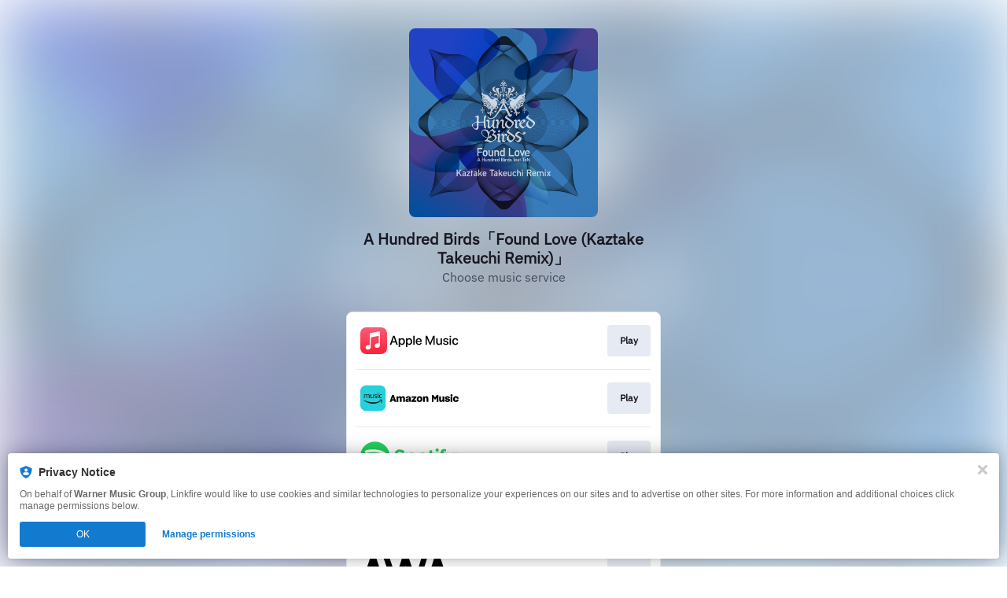

--- FILE ---
content_type: text/css
request_url: https://static.assetlab.io/redirector-prod/4.5.16/release-refresh-light.css
body_size: 3723
content:
/*!
 * © Linkfire 2025
 * https://linkfire.com/
 * v4.5.16
 */
@font-face{font-family:"IBM Plex Sans";font-style:normal;font-weight:400 500 600 700;font-display:swap;src:url("https://cdn.linkfire.com/fonts/Ibm-Plex-Sans.woff2") format("woff2")}html{-webkit-font-smoothing:antialiased;-moz-osx-font-smoothing:grayscale;font-size:62.5%;overflow-y:scroll}body{font-family:"IBM Plex Sans",sans-serif;font-size:1.6em;font-weight:400;line-height:1.5;color:#181721;margin-top:36px;margin-bottom:24px}b,strong{font-weight:700}@media screen and (max-width: 504px){body{margin-top:24px;margin-bottom:16px}}.ui-url-copy-prompt__close,.video-player__play-btn{font-family:inherit;font-weight:inherit;border:0;background:transparent;color:inherit;padding:0;margin:0;text-align:inherit;line-height:inherit;appearance:none}.ui-url-copy-prompt__close:focus,.video-player__play-btn:focus{outline:0}.btn{font-family:inherit;font-weight:400;border:0;background:transparent;color:inherit;text-decoration:none;cursor:pointer;user-select:none;display:inline-block;box-sizing:border-box;white-space:nowrap;overflow:hidden;text-overflow:ellipsis;padding:0;height:4rem;line-height:3.8rem;margin-bottom:1.125em;position:relative;text-align:center;font-size:1.2rem;letter-spacing:.05rem;transition:color .25s ease,border-color .25s ease}.btn:focus{outline:0}.btn:hover,.btn:focus,.btn:active,.btn:visited{text-decoration:none}[disabled].btn{opacity:.5;cursor:default}.btn-label{display:block;padding:0 1rem;transition:background-color .25s ease,border-color .25s ease;border:1px solid transparent;border-radius:.4rem}.btn{color:#777;background:linear-gradient(to bottom, #fff 0%, whitesmoke 100%)}.btn-label{border-color:#e1e1e1}@media not all and (hover: none),(-ms-high-contrast: none){.btn:hover:not([disabled]) .btn-label,.btn:focus:not([disabled]) .btn-label{color:#fff;border-color:#222;background:#d7dce9}}.modal__item{display:flex;flex-direction:column;max-height:100vh;margin:7rem 0 5rem;position:relative;z-index:102;max-width:calc(100% - 2rem);transition:transform .25s cubic-bezier(0.02, 0.71, 0.34, 1),opacity .25s ease;transform:translateZ(0) scale(0.75);opacity:0}.modal{position:fixed;top:0;right:0;bottom:0;left:0;display:flex;justify-content:center;align-items:center;z-index:100;overflow-y:auto;opacity:0;visibility:hidden;transition:opacity .1s ease-in,visibility 0s linear .1s}.modal.is-active{opacity:1;visibility:visible}.modal.is-active .modal__item{transform:translateZ(0) scale(1);opacity:1}.modal.is-opening{opacity:1;visibility:visible;transition:opacity .1s ease-in,visibility 0s linear 0s}.modal.is-closing{opacity:0;visibility:hidden}.modal.is-closing .modal__item{transform:translateZ(0) scale(0.75);opacity:0}.modal__backdrop{position:fixed;top:0;right:0;bottom:0;left:0;background-color:rgba(0,0,0,.92);z-index:101}.modal__box{background-color:#fff;border:1px solid #e4e4e4;border-radius:3px;margin:1rem 0;width:32rem;max-width:100%}.video-player{width:100%;height:100%}.video-player--modal{position:relative;background-color:#000;width:72rem;max-width:100%;margin:0 auto}.video-player__container{position:absolute;top:0;left:0;height:100%;width:100%;overflow:hidden}.video-player__sizer{width:100%}.video-player__artwork{width:100%;height:100%}.video-player__artwork-img{position:absolute;width:100%;min-height:100%;top:50%;transform:translate3d(0, -50%, 0)}.video-player__play-btn{color:#fff;text-align:center;width:7rem;height:5.6rem;transition:opacity .25s ease;cursor:pointer;position:absolute;top:50%;left:50%;transform:translate3d(-50%, -50%, 0)}.video-player__play-btn svg{position:absolute;width:3.2rem;height:3.2rem;left:50%;top:50%;transform:translate3d(-50%, -50%, 0)}.video-player__play-btn-bg{opacity:.7;transition:opacity .25s ease}.video-player__play-btn:hover .video-player__play-btn-bg{opacity:.9}.video-player__play-btn-bg::before,.video-player__play-btn-bg::after{content:"";position:absolute;background-color:#000}.video-player__play-btn-bg::before{border-radius:50%/10%;width:100%;height:100%;left:0;top:0}.video-player__play-btn-bg::after{border-radius:5%/50%;top:9%;right:-5%;bottom:9%;left:-5%}.ad.has-error{height:0;overflow:hidden}.ad__container--header{left:0;max-height:75px;opacity:0;overflow:hidden;position:fixed;right:0;top:0;transform:translateY(-160px);transition:all .6s cubic-bezier(0.68, -0.55, 0.27, 1.55);width:100%;z-index:6}.ad__container--header iframe,.ad__container--header:not(.ad__container--header-native) div{height:100%;width:100%}.ad__container--header-visible{opacity:1;transform:translateY(0);transition:all .6s cubic-bezier(0.68, -0.55, 0.27, 1.55)}.ad__container--fullscreen{max-height:initial;height:100vh;z-index:10}.ad__container--sticky{position:fixed;bottom:0;left:50%;z-index:5;text-align:center;margin-left:-160px;width:320px;height:50px}.ad__container--sticky .ad__item{display:block;box-shadow:0 0 10px rgba(0,0,0,.2);background-color:rgba(255,255,255,.9)}.ad__container--sticky .ad__spinner{width:16px;height:16px;top:16px;position:absolute;left:50%;margin-left:-8px;opacity:.3}.ad__container--sticky ins{position:relative}.ad__image{width:100%;max-height:100%;position:relative}.ad__sticky-spacer{margin-top:10px}.layout__leaderboard{display:none}@media screen and (min-width: 1024px){.layout__leaderboard{display:block;height:90px;position:fixed}}.layout__leaderboard--bottom{bottom:0;left:50%;transform:translateX(-50%)}.layout__medium-rectangle{display:none}@media screen and (min-width: 1024px){.layout__medium-rectangle{display:block;bottom:0;left:0;position:absolute;top:29.4rem;width:30rem}}.layout__medium-rectangle--right{right:calc(50% - 500px);left:auto}.ui-url-copy-prompt{opacity:0;visibility:hidden;transform:translate3d(0, 100%, 0) scale(1);transition:transform .35s cubic-bezier(0.02, 0.71, 0.34, 1),opacity .25s ease,visibility .35s linear,max-height .25s ease}.is-active.ui-url-copy-prompt{opacity:1;visibility:visible;transform:translate3d(0, -85px, 0) scale(1);transition:transform .35s cubic-bezier(0.02, 0.71, 0.34, 1),opacity .25s ease,visibility .35s linear,max-height .25s ease}.ui-url-copy-prompt{position:fixed;left:0;right:0;bottom:0;z-index:200;text-align:center;margin:1rem}.ui-url-copy-prompt__icon{display:flex;justify-content:center;height:1.6rem;width:1.6rem;margin-right:.7rem}.ui-url-copy-prompt__icon svg{width:inherit;height:inherit}.ui-url-copy-prompt__banner{background-color:#fff;border-radius:.4rem;box-shadow:0 0 24px 0 rgba(0,0,0,.3),0 0 4px 0 rgba(0,0,0,.12);padding:1rem 1.5rem;box-sizing:border-box;display:inline-flex;text-align:center;margin:0 auto;max-width:62rem;min-width:300px;position:relative}.ui-url-copy-prompt__status{text-transform:capitalize}.ui-url-copy-prompt__banner-body{flex-grow:20;font-size:1.2rem;line-height:1.2}.ui-url-copy-prompt__close{width:1rem;height:1rem;background:none;margin:0;margin-left:1rem;line-height:0;cursor:pointer;position:absolute;top:16px;right:16px}.ui-url-copy-prompt__close svg{height:inherit;width:inherit}.banner__content{flex:1}.banner__logo{background-repeat:no-repeat;background-size:cover;display:inline-block;height:64px;margin-top:32px;margin-bottom:20px;width:64px}.banner__title{color:#323232;font-family:"IBM Plex Sans",sans-serif;font-size:17px;font-weight:700}.banner__subtitle,.banner__footer{color:#686868;font-family:"IBM Plex Sans",sans-serif;font-size:13px;font-weight:400;margin-bottom:20px}.banner__footer{max-width:60%;margin:0 auto;margin-top:18px}.banner__url{border-radius:3px;border:1px solid #e1e1e1;color:#aaa;font-family:"IBM Plex Sans",sans-serif;font-size:12px;font-weight:normal;max-width:190px;padding:0 20px;min-width:150px;height:46px;position:relative;top:-1px}.banner__button{appearance:none;background:#137bcf;border-radius:3px;border:0;color:#fff;font-family:"IBM Plex Sans",sans-serif;font-size:14px;font-weight:700;margin-left:6px;padding:16px 20px;height:48px}.layout{width:400px;margin:0 auto}.layout__cover-link{cursor:default}.layout__cover-wrapper{overflow:hidden}.layout__header{position:relative;width:100%;z-index:5}.layout__content{position:relative;z-index:3;overflow:hidden;border-radius:8px;background-color:#fff;border:1px solid #e6eaf2}.layout__cover{overflow:visible;width:240px;height:240px;margin:0 auto}.layout__cover .player{width:240px;height:240px;margin:0 auto;position:static}.layout__cover .cover{position:relative}.layout__cover .cover__artwork{width:240px;height:240px;border-radius:8px}.layout__cover .cover__artwork-img{width:100%;height:100%;object-fit:contain;border-radius:8px}@media screen and (max-width: 504px){.layout{width:320px}.layout__cover{width:180px;height:180px}.layout__cover .player{width:180px;height:180px}.layout__cover .cover{height:180px}.layout__cover .cover__artwork{width:180px;height:180px}}.site-bg{position:absolute;overflow:hidden;z-index:-1;height:200%;width:200%;top:-50%;left:-50%;transform:translate3d(0, 0, 0);background-color:#000;display:block;position:fixed;background-color:#fff}.site-bg::after{content:"";display:block;position:absolute;left:0;top:0;width:100%;height:100%}.site-bg img{position:absolute;top:0;right:0;bottom:0;left:50%;min-width:55%;min-height:55%;margin:auto;transform:translate3d(-50%, 0, 0);max-width:none;filter:blur(30px);opacity:.7;filter:blur(40px);opacity:.5}.is-ie .site-bg img{filter:none;opacity:1}.header{color:#181721;text-align:center;position:relative;width:100%;margin:0 auto}.header__title{font-size:20px;font-weight:700;margin:0;line-height:24px;color:#181721}.header__description{font-size:16px;font-weight:400;color:#454b5f;line-height:24px;margin:0}.header__link{word-wrap:break-word;display:block;color:inherit;padding:16px 0 32px;cursor:default}.header__link,.header__link:hover,.header__link:focus,.header__link:active,.header__link:visited{text-decoration:none;color:inherit}@media screen and (max-width: 504px){.header__link{padding:8px 0 24px}.header__title{font-size:18px}.header__description{font-size:14px}}.music-service-list__item--adcontainer,.music-service-list__item--nolink{background-color:#fff;border-radius:initial;box-shadow:0 0 4px 0 rgba(0,0,0,.05),0 4px 8px 0 rgba(0,0,0,.05),6px 17px 18px 0 rgba(0,0,0,.06);padding:1.2rem 1.5rem;margin:0}.music-service-list{padding:0;margin:0;list-style:none;font:inherit;z-index:2;background-color:#fff}.music-service-list li{margin:0;padding:0}.music-service-list__inner{position:relative}.music-service-list__item{margin:0;padding:0 12px;transition:background-color .1s ease}.music-service-list__item:not(:has(.merchandise-carousel__link)) .music-service-list__link{cursor:pointer}.music-service-list__item:not(:has(.merchandise-carousel__link)) .music-service-list__link::after{content:"";position:absolute;top:0;left:calc(-1 * 12px);width:calc(100% + (2 * 12px));height:100%;z-index:-1}.music-service-list__item:not(:has(.merchandise-carousel__link)):hover{background-color:#f4f7fc;border-bottom:1.4px solid #f4f7fc;border-top:1.4px solid #f4f7fc}.music-service-list__item:not(:has(.merchandise-carousel__link)):hover .music-service-list__link{border-top:none}.music-service-list__item:first-child:hover{border-top:none}.music-service-list__item:last-child:hover{border-bottom:none}.music-service-list__item:not(:has(.merchandise-carousel__link)):hover+.music-service-list__item .music-service-list__link{border-top:none}.music-service-list__item:first-child .music-service-list__link{border-top:none}.music-service-list__item--adcontainer{background-color:transparent;padding:0}.music-service-list__item--adcontainer .ad__item{font-size:0;line-height:0;padding:0;margin:0}.music-service-list__item--adcontainer .ad__item iframe{height:325px;margin-top:8px;width:100%}.music-service-list__content{display:flex;align-items:center;justify-content:space-between;height:4.8rem}.music-service-list__link{border-top:1.4px solid #e6eaf2;border-radius:initial;text-decoration:none;display:block;padding:12px 0;position:relative;z-index:0}.music-service-list__link::after{display:block;clear:both;content:""}.music-service-list__link .merchandise-carousel__link{cursor:none;font-family:"IBM Plex Sans",sans-serif}.music-service-list__link .merchandise-carousel__header{align-items:center;display:flex;flex-direction:row;flex:1;margin-bottom:8px}.music-service-list__link .merchandise-carousel__header-icon{display:none}.music-service-list__link .merchandise-carousel__header-title{color:#181721;font-size:12px;font-weight:700;font-style:normal;text-transform:capitalize}.music-service-list__link .merchandise-carousel__product-list{margin:0;padding:0;display:flex;overflow-x:auto;gap:4px;scroll-behavior:smooth}.music-service-list__link .merchandise-carousel__product-list-item{list-style:none;border-radius:8px;box-shadow:0 0 4px 0 rgba(0,0,0,.12);padding:16px 8px;cursor:pointer;margin:4px;max-width:136px;max-height:200px;background-color:#fff;transition:background-color .1s ease,border-color .1s ease}.music-service-list__link .merchandise-carousel__product-list-item:hover{background-color:#f4f7fc}.music-service-list__link .merchandise-carousel__product-list-item>*{text-decoration:none}.music-service-list__link .merchandise-carousel__product-list-item-image{background-position:center;background-repeat:no-repeat;background-size:cover;width:120px;height:120px;margin-bottom:10px}.music-service-list__link .merchandise-carousel__product-list-item-name,.music-service-list__link .merchandise-carousel__product-list-item-price{line-height:1.6;width:100%;overflow:hidden;text-overflow:ellipsis;text-align:center;font-size:12px}.music-service-list__link .merchandise-carousel__product-list-item-name{color:#181721;font-weight:500;display:-webkit-box;-webkit-line-clamp:2;line-clamp:2;-webkit-box-orient:vertical}.music-service-list__link .merchandise-carousel__product-list-item-price{color:#454b5f;font-weight:400}.music-service-list__img{float:left;margin:.5rem;height:4rem}.music-service-list__btn{letter-spacing:.03rem;line-height:16px;margin:0;border-radius:4px;background:#e6eaf2;padding:1.2rem 1.6rem;font-size:12px;font-weight:700;color:#181721;transition:background-color .1s ease;overflow:hidden;text-overflow:ellipsis;white-space:nowrap;max-width:fit-content}.music-service-list__btn .btn-label{padding:0;display:contents;border:none}.music-service-list__btn:hover,.music-service-list__btn:focus{background-color:#d7dce9}.btn:hover:not([disabled]) .btn-label,.btn:focus:not([disabled]) .btn-label{color:#181721}@media screen and (max-width: 328px){.music-service-list__item--adcontainer{padding-left:0;padding-right:0}}.ticket-list__item{font-family:"IBM Plex Sans",sans-serif;background-color:#fff}.ticket-list__item .ticket-list-item__link{display:flex;align-items:center}.ticket-list__item .ticket-list-item__link .date{display:flex;flex-direction:column;color:#181721;background-color:#e6eaf2;margin-right:10px;padding:3px 11px;border-radius:5px;align-items:center;float:left}.ticket-list__item .ticket-list-item__link .date .month{font-size:12px;font-weight:300;text-transform:uppercase}.ticket-list__item .ticket-list-item__link .venue{display:flex;flex-direction:column;justify-content:center;align-items:flex-start;overflow:hidden}.ticket-list__item .ticket-list-item__link .venue .name,.ticket-list__item .ticket-list-item__link .venue .location{overflow:hidden;text-overflow:ellipsis;white-space:nowrap;max-width:195px}.ticket-list__item .ticket-list-item__link .venue .name{color:#181721;font-size:16px;line-height:20px;margin:0}.ticket-list__item .ticket-list-item__link .venue .location{color:#777;display:inline-block;font-size:14px;font-weight:300}.ticket-list__item .ticket-list-item__link .music-service-list__btn{text-align:center;margin-left:auto;overflow:visible}.ticket-list__item .ticket-list-item__link .music-service-list__btn .btn-label{padding:0 .3em;float:right}.past-shows{display:flex;align-items:center;justify-content:center;height:48px;font-size:14px;background-color:#f0f1f3;color:#777;font-weight:300;width:100%}@media screen and (max-width: 504px){.ticket-list__item .ticket-list-item__link .venue .name,.ticket-list__item .ticket-list-item__link .venue .location{max-width:113px}}footer{font-family:"IBM Plex Sans",sans-serif;margin-top:12px}footer .lnk-c-footnote,footer .lnk-c-footnote .lnk-c-footnote__button{color:#454b5f;padding:0;margin:0}footer .lnk-c-footnote{max-width:100%}footer #lnk-c-footer,.lnk-branding{min-height:fit-content;color:#454b5f;font-size:12px;font-family:"IBM Plex Sans",sans-serif}.lnk-branding{margin-top:12px}.lnk-c-footnote a{text-decoration:none}.lnk-c-footnote .lnk-c-footnote__p{font-family:"IBM Plex Sans",sans-serif;color:#454b5f;font-weight:400;font-size:12px}#lnk-c-footer .lnk-c-footnote__affiliate:not(:first-child){margin-top:12px}



--- FILE ---
content_type: image/svg+xml
request_url: https://services.linkfire.com/logo_linemusic_onlight.svg
body_size: 1775
content:
<?xml version="1.0" encoding="utf-8"?>
<!-- Generator: Adobe Illustrator 20.1.0, SVG Export Plug-In . SVG Version: 6.00 Build 0)  -->
<svg version="1.1" id="logos" xmlns="http://www.w3.org/2000/svg" xmlns:xlink="http://www.w3.org/1999/xlink" x="0px" y="0px"
	 viewBox="0 0 125 40" enable-background="new 0 0 125 40" xml:space="preserve">
<g>
	<g>
		<path d="M87.507,11.54h-2.505c-0.382,0-0.692,0.31-0.692,0.693v10.004c0,1.504-1.22,2.722-2.723,2.723
			c-1.504,0-2.722-1.22-2.722-2.723V12.232c0-0.382-0.31-0.693-0.693-0.693h-2.505c-0.382,0-0.692,0.31-0.692,0.693v10.393
			c0,3.437,2.786,6.224,6.223,6.224h0.778c3.437,0,6.224-2.787,6.224-6.224V12.232C88.2,11.85,87.89,11.54,87.507,11.54"/>
		<path d="M71.948,11.54h-3.005c-0.24,0-0.461,0.126-0.584,0.332l-4.178,6.993l-4.177-6.993c-0.123-0.206-0.345-0.332-0.584-0.332
			h-3.005c-0.382,0-0.693,0.31-0.693,0.693v15.535c0,0.382,0.31,0.693,0.693,0.693h2.505c0.382,0,0.693-0.31,0.693-0.693v-9.717
			l3.696,6.188c0.123,0.205,0.345,0.332,0.584,0.332h0.579c0.24,0,0.462-0.126,0.584-0.332l3.697-6.188v9.717
			c0,0.382,0.309,0.693,0.692,0.693h2.505c0.382,0,0.693-0.31,0.693-0.693V12.232C72.641,11.85,72.331,11.54,71.948,11.54"/>
		<path d="M124.316,23.112h-2.773c-0.254,0-0.488,0.138-0.608,0.363c-0.476,0.884-1.41,1.485-2.485,1.485
			c-1.558,0-2.82-1.263-2.82-2.82v-4.278c0-1.558,1.263-2.82,2.82-2.82c1.075,0,2.008,0.601,2.485,1.485
			c0.12,0.224,0.354,0.363,0.608,0.363h2.773c0.434,0,0.767-0.405,0.665-0.827c-0.677-2.817-3.214-4.911-6.239-4.911h-0.584
			c-3.544,0.001-6.417,2.874-6.417,6.418v4.862c0,3.545,2.873,6.418,6.418,6.418h0.584c3.025,0,5.562-2.093,6.239-4.911
			C125.083,23.516,124.75,23.112,124.316,23.112"/>
		<path d="M16.714,11.54H14.21c-0.382,0-0.693,0.31-0.693,0.693v15.535c0,0.382,0.31,0.692,0.693,0.692h2.505
			c0.382,0,0.693-0.309,0.693-0.692V12.233C17.407,11.85,17.097,11.54,16.714,11.54"/>
		<path d="M33.924,11.54h-2.501c-0.383,0-0.695,0.311-0.695,0.695v9.227l-7.119-9.614c-0.017-0.025-0.035-0.048-0.055-0.071
			c-0.001-0.002-0.002-0.003-0.004-0.005c-0.014-0.014-0.027-0.029-0.041-0.042c-0.004-0.004-0.008-0.008-0.013-0.011
			c-0.012-0.011-0.024-0.021-0.037-0.032c-0.006-0.005-0.013-0.01-0.018-0.014c-0.012-0.009-0.024-0.017-0.037-0.025l-0.021-0.013
			c-0.013-0.008-0.025-0.014-0.037-0.021c-0.007-0.004-0.014-0.007-0.021-0.01c-0.014-0.006-0.026-0.013-0.04-0.017
			c-0.008-0.003-0.015-0.006-0.022-0.008c-0.014-0.006-0.027-0.01-0.041-0.014c-0.008-0.002-0.016-0.004-0.025-0.006
			c-0.013-0.003-0.026-0.006-0.04-0.009c-0.01-0.002-0.019-0.003-0.029-0.004c-0.012-0.002-0.024-0.004-0.037-0.005
			c-0.012-0.002-0.024-0.002-0.037-0.002c-0.008-0.001-0.015-0.002-0.023-0.002h-2.501c-0.383,0-0.694,0.312-0.694,0.695v15.531
			c0,0.384,0.311,0.695,0.694,0.695h2.501c0.384,0,0.695-0.311,0.695-0.695v-9.224l7.127,9.626c0.049,0.069,0.109,0.126,0.176,0.171
			c0.002,0.002,0.005,0.004,0.008,0.006c0.014,0.01,0.028,0.018,0.042,0.026c0.007,0.004,0.014,0.007,0.02,0.011
			c0.011,0.006,0.022,0.01,0.033,0.016c0.011,0.005,0.022,0.01,0.033,0.014c0.007,0.003,0.014,0.006,0.021,0.008
			c0.015,0.006,0.031,0.01,0.047,0.015c0.003,0.001,0.006,0.002,0.01,0.002c0.057,0.015,0.116,0.024,0.178,0.024h2.501
			c0.383,0,0.695-0.311,0.695-0.695V12.235C34.619,11.851,34.307,11.54,33.924,11.54"/>
		<path d="M10.683,24.571H3.89V12.235c0-0.383-0.312-0.694-0.695-0.694H0.695C0.312,11.54,0,11.851,0,12.235v15.532v0.001
			c0,0.186,0.074,0.355,0.194,0.48c0.003,0.003,0.006,0.006,0.01,0.01c0.003,0.003,0.007,0.006,0.01,0.009
			c0.125,0.12,0.293,0.194,0.48,0.194h9.989c0.383,0,0.695-0.311,0.695-0.694v-2.501C11.378,24.881,11.066,24.571,10.683,24.571"/>
		<path d="M47.732,11.54h-9.988h-0.001c-0.188,0-0.358,0.075-0.482,0.196c-0.003,0.003-0.006,0.005-0.009,0.008
			c-0.004,0.004-0.007,0.008-0.011,0.012c-0.118,0.125-0.192,0.293-0.192,0.478v0.002v15.531v0.002c0,0.186,0.074,0.355,0.194,0.479
			c0.003,0.003,0.006,0.007,0.01,0.01c0.003,0.003,0.007,0.006,0.01,0.01c0.125,0.119,0.293,0.194,0.48,0.194h0.001h9.99
			c0.382,0,0.693-0.311,0.693-0.693v-2.502c0-0.383-0.311-0.694-0.695-0.694H40.94v-2.626h6.793c0.383,0,0.695-0.311,0.695-0.694
			v-2.502c0-0.382-0.311-0.693-0.693-0.693H40.94v-2.625h6.793c0.383,0,0.695-0.311,0.695-0.694v-2.501
			C48.427,11.851,48.117,11.54,47.732,11.54"/>
		<path d="M98.567,18.423l-2.027-0.419c-1.657-0.349-2.354-0.884-2.354-1.803c0-1.117,0.926-1.827,2.332-1.827
			c1.205,0,2.154,0.607,2.455,1.528c0.091,0.281,0.332,0.485,0.628,0.485h2.407c0.418,0,0.751-0.374,0.682-0.786
			c-0.444-2.674-2.863-4.449-6.226-4.449c-3.793,0-6.256,2.152-6.256,5.433c0,2.642,1.483,4.317,4.36,4.899l2.07,0.442
			c1.798,0.384,2.485,0.885,2.485,1.815c0,1.105-1.024,1.873-2.517,1.873c-1.42,0-2.463-0.572-2.794-1.506
			c-0.095-0.267-0.371-0.495-0.654-0.495h-2.517c-0.416,0-0.745,0.371-0.681,0.782c0.425,2.773,2.836,4.454,6.482,4.454
			c4.119,0,6.626-2.117,6.626-5.62C103.068,20.564,101.673,19.063,98.567,18.423"/>
		<path d="M108.565,11.54h-2.505c-0.382,0-0.692,0.31-0.692,0.693v15.535c0,0.382,0.309,0.692,0.692,0.692h2.505
			c0.382,0,0.693-0.309,0.693-0.692V12.232C109.257,11.85,108.947,11.54,108.565,11.54"/>
	</g>
	<rect x="0" y="0" fill="none" width="125" height="40"/>
</g>
</svg>


--- FILE ---
content_type: application/x-javascript
request_url: https://assets.adobedtm.com/31543e7db99435a92d6f4a2cf97c808672ed7dd0/satelliteLib-2edff4acfb27507c5e322cc858cf754445006c75.js
body_size: 102065
content:
// For license information, see `https://assets.adobedtm.com/launch-ENeed01f0b25fe44199fba828861632e79.js`.
window._satellite=window._satellite||{},window._satellite.container={buildInfo:{minified:!0,buildDate:"2025-02-20T22:34:09Z",turbineBuildDate:"2025-02-06T21:08:04Z",turbineVersion:"28.1.0"},environment:{id:"ENeed01f0b25fe44199fba828861632e79",stage:"production"},dataElements:{isAnalyticsAllowed:{defaultValue:"",modulePath:"core/src/lib/dataElements/customCode.js",settings:{source:function(){return!_satellite.getVar("isOnetrustThere")||adobe.optIn.isApproved(optInCheckPerformanceCookies)}}},isCustomerLoginPage:{defaultValue:"",modulePath:"core/src/lib/dataElements/customCode.js",settings:{source:function(){return document.location.pathname.indexOf("account/index")>-1||document.location.pathname.indexOf("onepage/index")>-1}}},"DDO:Store:Store ID":{defaultValue:"",storageDuration:"pageview",modulePath:"core/src/lib/dataElements/javascriptVariable.js",settings:{path:"digitalData.page.pageInfo.storeID"}},"Query:B2B:Catalog:VideoGenre":{defaultValue:"",storageDuration:"pageview",modulePath:"core/src/lib/dataElements/queryStringParameter.js",settings:{name:"videogenreIds",caseInsensitive:!0}},"Query:B2B:TopSellers:Genre":{defaultValue:"",storageDuration:"pageview",modulePath:"core/src/lib/dataElements/queryStringParameter.js",settings:{name:"genres",caseInsensitive:!0}},"Query:ET Sub ID":{defaultValue:"",storageDuration:"session",modulePath:"core/src/lib/dataElements/queryStringParameter.js",settings:{name:"etsubid",caseInsensitive:!0}},"DDO:Store:Discount":{defaultValue:"",storageDuration:"pageview",modulePath:"core/src/lib/dataElements/javascriptVariable.js",settings:{path:"digitalData.transaction.price.voucherDiscount"}},isToasterImpressionThere:{defaultValue:"",modulePath:"core/src/lib/dataElements/customCode.js",settings:{source:function(){return"Linkfire"!==_satellite.getVar("DDO:Platform")&&""!=jQuery("div#toaster-bar div.title").text()&&-1==document.cookie.indexOf("hidetoaster")&&-1==document.cookie.indexOf("wmgnlsub")}}},isOneTrustPerformanceCookiesAllowed:{defaultValue:"",modulePath:"core/src/lib/dataElements/customCode.js",settings:{source:function(){return isOneTrustAllowing(",C0002,",!0)}}},"Query:B2B:TopSellers:UnitType":{defaultValue:"",storageDuration:"pageview",modulePath:"core/src/lib/dataElements/queryStringParameter.js",settings:{name:"unitType",caseInsensitive:!0}},OnetrustActiveGroups:{defaultValue:"",modulePath:"core/src/lib/dataElements/javascriptVariable.js",settings:{path:"OnetrustActiveGroups"}},"Query:B2B:Catalog:Digital":{defaultValue:"",storageDuration:"pageview",modulePath:"core/src/lib/dataElements/queryStringParameter.js",settings:{name:"enableDigital",caseInsensitive:!0}},"Query:B2B:Catalog:CustomerExclusives":{defaultValue:"",storageDuration:"pageview",modulePath:"core/src/lib/dataElements/queryStringParameter.js",settings:{name:"dispCustomerExclusives",caseInsensitive:!0}},"UTM Artist":{defaultValue:"",storageDuration:"pageview",modulePath:"core/src/lib/dataElements/customCode.js",settings:{source:function(){return getParam("utm_artist")}}},"Query:B2B:OrderStatus:Keyword":{defaultValue:"",storageDuration:"pageview",modulePath:"core/src/lib/dataElements/queryStringParameter.js",settings:{name:"searchValue",caseInsensitive:!0}},"Query:B2B:TopSellers:VinylType":{defaultValue:"",storageDuration:"pageview",modulePath:"core/src/lib/dataElements/queryStringParameter.js",settings:{name:"vinylType",caseInsensitive:!0}},"Query:B2B:Catalog:BuildOwnCatalog":{defaultValue:"",storageDuration:"pageview",modulePath:"core/src/lib/dataElements/queryStringParameter.js",settings:{name:"build_own_catalog",caseInsensitive:!0}},"DDO:Platform":{defaultValue:"",storageDuration:"pageview",modulePath:"core/src/lib/dataElements/javascriptVariable.js",settings:{path:"digitalData.page.pageInfo.platform"}},isLabelAtlantic:{defaultValue:"",modulePath:"core/src/lib/dataElements/customCode.js",settings:{source:function(){var e;return"Linkfire"==_satellite.getVar("DDO:Platform")?e=_satellite.getVar("DDO:Linkfire:Board").toLowerCase():(e=_satellite.getVar("DDO:Label Name"),_satellite.getVar("DDO:Sub Label Name")),e.includes("atlantic")||"atl"==e||e.includes("fueled by ramen")||e.includes("roadrunner")||e.includes("road runner")||"fbr"==e||e.includes("elektra")||"bigbeatrecords"==e||"rr"==e||e.includes("canvasback")||"mmg"==e||"asylum"==e||"fueled%20by%20ramen"==e}}},"Cookie Policy URL":{forceLowerCase:!0,modulePath:"core/src/lib/dataElements/customCode.js",settings:{source:function(){return document.querySelector('a[href*="cookies-policy"]').href}}},cookieDomainPeriods:{defaultValue:"",modulePath:"core/src/lib/dataElements/customCode.js",settings:{source:function(){return location.host.startsWith("www")?location.host.split(".").length-1:location.host.split(".").length}}},"Query:B2B:Tours:Date":{defaultValue:"",storageDuration:"pageview",modulePath:"core/src/lib/dataElements/queryStringParameter.js",settings:{name:"month_year",caseInsensitive:!0}},"Query:B2B:OrderStatus:DateStart":{defaultValue:"",storageDuration:"pageview",modulePath:"core/src/lib/dataElements/queryStringParameter.js",settings:{name:"searchValueFromDate",caseInsensitive:!0}},isLinkfireBNLOneNight:{modulePath:"core/src/lib/dataElements/customCode.js",settings:{source:function(){return document.URL.includes("bnl.lnk.to/OneNight")}}},"UTM Source":{defaultValue:"",storageDuration:"session",modulePath:"core/src/lib/dataElements/customCode.js",settings:{source:function(){return getParam("utm_source")}}},"DDO:Search Results":{defaultValue:"",storageDuration:"pageview",modulePath:"core/src/lib/dataElements/javascriptVariable.js",settings:{path:"digitalData.page.pageInfo.onsiteSearchResults"}},"DDO:Linkfire:Tags":{defaultValue:"",storageDuration:"pageview",modulePath:"core/src/lib/dataElements/javascriptVariable.js",settings:{path:"digitalData.content.tags"}},"DDO:Store:PurchaseID":{defaultValue:"",storageDuration:"pageview",modulePath:"core/src/lib/dataElements/javascriptVariable.js",settings:{path:"digitalData.transaction.transactionID"}},"CSS:Search:Results":{defaultValue:"",storageDuration:"pageview",modulePath:"core/src/lib/dataElements/customCode.js",settings:{source:function(){return jQuery("p.amount:visible").text().replace(" Item(s)","").trim()}}},"Query:B2B:Catalog:Exclusive":{defaultValue:"",storageDuration:"pageview",modulePath:"core/src/lib/dataElements/queryStringParameter.js",settings:{name:"enableExclusive",caseInsensitive:!0}},"DDO:Linkfire:Link":{defaultValue:"",storageDuration:"pageview",modulePath:"core/src/lib/dataElements/javascriptVariable.js",settings:{path:"digitalData.content.link"}},isNotoriousBIG25thAnnivBoxSetProductPage:{storageDuration:"session",modulePath:"core/src/lib/dataElements/customCode.js",settings:{source:function(){return document.URL.includes("shop.thisisdig.com/eu/life-after-death-25th-anniversary-super-deluxe-8lp-boxed-set.html")}}},isDavidBowieYoungAmericansCDProductPage:{storageDuration:"session",modulePath:"core/src/lib/dataElements/customCode.js",settings:{source:function(){return document.URL.includes("shop.thisisdig.com/uk/artists/david-bowie/young-americans-cd.html")}}},"DDO:User ID":{defaultValue:"",storageDuration:"pageview",modulePath:"core/src/lib/dataElements/javascriptVariable.js",settings:{path:"digitalData.user.profile.profileID"}},"DDO:Content Author":{defaultValue:"",storageDuration:"pageview",modulePath:"core/src/lib/dataElements/javascriptVariable.js",settings:{path:"digitalData.content.author"}},"Query:B2B:Catalog:Genre":{defaultValue:"",storageDuration:"pageview",modulePath:"core/src/lib/dataElements/queryStringParameter.js",settings:{name:"genreIds",caseInsensitive:!0}},isLabelElektra:{defaultValue:"",modulePath:"core/src/lib/dataElements/customCode.js",settings:{source:function(){var e,t="";return"Linkfire"==_satellite.getVar("DDO:Platform")?e=_satellite.getVar("DDO:Linkfire:Board").toLowerCase():(e=_satellite.getVar("DDO:Label Name"),t=_satellite.getVar("DDO:Sub Label Name")),e.includes("roadrunner")||e.includes("elektra")||e.includes("fueled by ramen")||e.includes("black cement")||t.includes("roadrunner")||t.includes("elektra")||t.includes("fueled by ramen")||t.includes("black cement")||e.includes("fbr")||t.includes("fbr")}}},isLabelWarnerAustralia:{defaultValue:"",modulePath:"core/src/lib/dataElements/customCode.js",settings:{source:function(){var e,t="";return"Linkfire"==_satellite.getVar("DDO:Platform")?e=_satellite.getVar("DDO:Linkfire:Board").toLowerCase():(e=_satellite.getVar("DDO:Label Name"),t=_satellite.getVar("DDO:Sub Label Name")),e.includes("australia")||t.includes("australia")}}},shouldEnableOptIn:{storageDuration:"session",modulePath:"core/src/lib/dataElements/customCode.js",settings:{source:function(){for(const[e,t]of Object.entries(_satellite.getVar("OneTrustExclusions")))if(t.includes(_satellite.getVar(e)))return!1;return!0}}},"DDO:Tags":{defaultValue:"",storageDuration:"pageview",modulePath:"core/src/lib/dataElements/javascriptVariable.js",settings:{path:"digitalData.page.pageInfo.tags"}},"CSS:Stock Notification":{defaultValue:"",storageDuration:"pageview",modulePath:"core/src/lib/dataElements/domAttribute.js",settings:{elementProperty:"text",elementSelector:"#messages_product_view.stock-notification"}},"DDO:Linkfire:Board":{defaultValue:"",forceLowerCase:!0,storageDuration:"pageview",modulePath:"core/src/lib/dataElements/javascriptVariable.js",settings:{path:"digitalData.content.board"}},"Query:B2B:Programs:SearchType":{defaultValue:"",storageDuration:"pageview",modulePath:"core/src/lib/dataElements/queryStringParameter.js",settings:{name:"programEventType",caseInsensitive:!0}},"Query:B2B:TopSellers:CatalogFlag":{defaultValue:"",storageDuration:"pageview",modulePath:"core/src/lib/dataElements/queryStringParameter.js",settings:{name:"catCodes",caseInsensitive:!0}},"DDO:Servers":{defaultValue:"",storageDuration:"pageview",modulePath:"core/src/lib/dataElements/javascriptVariable.js",settings:{path:"digitalData.page.pageInfo.server"}},"Query:B2B:TopSellers:Location":{defaultValue:"",storageDuration:"pageview",modulePath:"core/src/lib/dataElements/queryStringParameter.js",settings:{name:"dmas",caseInsensitive:!0}},"User Country":{defaultValue:"",storageDuration:"session",modulePath:"core/src/lib/dataElements/customCode.js",settings:{source:function(){var e=sessionStorage.getItem("UserCountry");if(e)return JSON.parse(e);let t,n,r=["atlantic records","300 entertainment","elektra records","elektra music group","warner records","3EE","300 elektra entertainment","rhino","warner music nashville"],a={AT:"",BE:"",BG:"",HR:"",CY:"",CZ:"",DK:"",EE:"",FI:"",FR:"",DE:"",GR:"",HU:"",IE:"",IT:"",LV:"",LT:"",LU:"",MT:"",NL:"",PL:"",PT:"",RO:"",SK:"",SI:"",ES:"",SE:"",GB:"",GF:"",GP:"",MQ:"",ME:"",YT:"",RE:"",MF:"",GI:"",AX:"",PM:"",GL:"",BL:"",SX:"",AW:"",CW:"",WF:"",PF:"",NC:"",TF:"",AI:"",BM:"",IO:"",VG:"",KY:"",FK:"",MS:"",PN:"",SH:"",GS:"",TC:"",AD:"",LI:"",MC:"",SM:"",VA:""};if("undefined"!=typeof OneTrust)t=OneTrust.getGeolocationData(),n=t.country;else if(r.includes(getDE("Label").toLowerCase())){let e=new XMLHttpRequest;e.onreadystatechange=function(){4==e.readyState&&200==e.status&&(t=JSON.parse(e.response.replace("callback(","").replace(");","")),n=t.countryCode)},e.open("POST","https://ip2location.wmgartistservices.com/example2.php",!1),e.send()}let i={countryCode:n,isEUTerritory:n in a};return sessionStorage.setItem("UserCountry",JSON.stringify(i)),i}}},"DDO:Report Suite":{defaultValue:"",storageDuration:"pageview",modulePath:"core/src/lib/dataElements/javascriptVariable.js",settings:{path:"digitalData.settings.reportSuites"}},"Email Tracking Code":{defaultValue:"",storageDuration:"session",modulePath:"core/src/lib/dataElements/queryStringParameter.js",settings:{name:"eml",caseInsensitive:!0}},"Cookie: Paid Advertising Tracking Code":{defaultValue:"",storageDuration:"visitor",modulePath:"core/src/lib/dataElements/cookie.js",settings:{name:"psidcookie"}},isFirstPageOfTheVisit:{defaultValue:"",modulePath:"core/src/lib/dataElements/visitorBehavior.js",settings:{attribute:"sessionPageViewCount"}},"DDO:Content Date":{defaultValue:"",storageDuration:"pageview",modulePath:"core/src/lib/dataElements/javascriptVariable.js",settings:{path:"digitalData.content.date"}},isStoreOrder:{defaultValue:"",modulePath:"core/src/lib/dataElements/customCode.js",settings:{source:function(){var e=_satellite.getVar("DDO:Page Type"),t=new RegExp("checkout/.*/success/","i");return"store:order"==e||"atvenu:order"==e||"ticketing:order"==e||t.test(location.href)}}},"DDO:Purchase ID":{defaultValue:"",storageDuration:"pageview",modulePath:"core/src/lib/dataElements/javascriptVariable.js",settings:{path:"digitalData.transaction.transactionID"}},"DDO:Page Type":{defaultValue:"",forceLowerCase:!0,storageDuration:"pageview",modulePath:"core/src/lib/dataElements/javascriptVariable.js",settings:{path:"digitalData.page.category.pageType"}},isSnutsBurnTheEmpireLinkfire:{modulePath:"core/src/lib/dataElements/customCode.js",settings:{source:function(){return document.URL.includes("thesnuts.lnk.to/BurnTheEmpire")}}},"DDO:Search Term":{defaultValue:"",storageDuration:"pageview",modulePath:"core/src/lib/dataElements/javascriptVariable.js",settings:{path:"digitalData.page.pageInfo.onsiteSearchTerm"}},"DDO:Linkfire:Album":{defaultValue:"",storageDuration:"pageview",modulePath:"core/src/lib/dataElements/javascriptVariable.js",settings:{path:"digitalData.content.album"}},isSingaporeLinkfirePage:{defaultValue:"",modulePath:"core/src/lib/dataElements/customCode.js",settings:{source:function(){var e,t="";return"Linkfire"==_satellite.getVar("DDO:Platform")?e=_satellite.getVar("DDO:Linkfire:Board").toLowerCase():(e=_satellite.getVar("DDO:Label Name"),t=_satellite.getVar("DDO:Sub Label Name")),e.includes("singapore")||t.includes("singapore")||e.includes("singapore")||t.includes("singapore")}}},"DDO:Store:Lightbox Type":{defaultValue:"",storageDuration:"pageview",modulePath:"core/src/lib/dataElements/javascriptVariable.js",settings:{path:"digitalData.page.pageInfo.lightboxType"}},"UTM Term":{defaultValue:"",storageDuration:"session",modulePath:"core/src/lib/dataElements/customCode.js",settings:{source:function(){return getParam("utm_term")}}},"Internal Filter":{defaultValue:"",storageDuration:"pageview",modulePath:"core/src/lib/dataElements/customCode.js",settings:{source:function(){return"javascript:,"+document.domain}}},"UTM Content":{defaultValue:"",storageDuration:"session",modulePath:"core/src/lib/dataElements/customCode.js",settings:{source:function(){return getParam("utm_content")}}},"Query:B2B:TopSellers:WeeklyorMonthly":{defaultValue:"",storageDuration:"pageview",modulePath:"core/src/lib/dataElements/queryStringParameter.js",settings:{name:"weekOrMonth",caseInsensitive:!0}},OneTrustExclusions:{storageDuration:"session",modulePath:"core/src/lib/dataElements/customCode.js",settings:{source:function(){return{DomainWithTopLevel:["lnk.to","bio.to","wmg.click"]}}}},"Query:B2B:Catalog:DateEnd":{defaultValue:"",storageDuration:"pageview",modulePath:"core/src/lib/dataElements/queryStringParameter.js",settings:{name:"streetDateEnd",caseInsensitive:!0}},"DDO:Store:Lightbox Name":{defaultValue:"",storageDuration:"pageview",modulePath:"core/src/lib/dataElements/javascriptVariable.js",settings:{path:"digitalData.page.pageInfo.lightboxName"}},"CSS:Discount Amount":{defaultValue:"",storageDuration:"pageview",modulePath:"core/src/lib/dataElements/customCode.js",settings:{source:function(){return jQuery("tr.discount td").eq(1).text().trim().substring(2)}}},isWishlistPage:{defaultValue:"",modulePath:"core/src/lib/dataElements/customCode.js",settings:{source:function(){return"store:wishlist"==_satellite.getVar("DDO:Page Type")}}},"DDO:Linkfire:Activity":{defaultValue:"",storageDuration:"pageview",modulePath:"core/src/lib/dataElements/javascriptVariable.js",settings:{path:"digitalData.content.activity"}},"Query:B2B:OrderStatus:ByDate":{defaultValue:"",storageDuration:"pageview",modulePath:"core/src/lib/dataElements/queryStringParameter.js",settings:{name:"searchByDate",caseInsensitive:!0}},"UTM Medium":{defaultValue:"",storageDuration:"session",modulePath:"core/src/lib/dataElements/customCode.js",settings:{source:function(){return getParam("utm_medium")}}},"Query:B2B:Catalog:Cutouts":{defaultValue:"",storageDuration:"pageview",modulePath:"core/src/lib/dataElements/queryStringParameter.js",settings:{name:"cutouts",caseInsensitive:!0}},urlWithoutWWW:{modulePath:"core/src/lib/dataElements/customCode.js",settings:{source:function(){return location.host.startsWith("www.")?location.host.substring(4,location.host.length):location.host}}},isLinkfireBNLTooOld:{modulePath:"core/src/lib/dataElements/customCode.js",settings:{source:function(){return document.URL.includes("bnl.lnk.to/TooOld")}}},"DDO:Store:State":{defaultValue:"",storageDuration:"pageview",modulePath:"core/src/lib/dataElements/javascriptVariable.js",settings:{path:"digitalData.user.profile.address.state"}},isLabelWarnerSpain:{defaultValue:"",modulePath:"core/src/lib/dataElements/customCode.js",settings:{source:function(){var e,t="";return"Linkfire"==_satellite.getVar("DDO:Platform")?e=_satellite.getVar("DDO:Linkfire:Board").toLowerCase():(e=_satellite.getVar("DDO:Label Name"),t=_satellite.getVar("DDO:Sub Label Name")),e.includes("spain")||t.includes("spain")}}},SubDomainOnly:{defaultValue:"",modulePath:"core/src/lib/dataElements/customCode.js",settings:{source:function(){var e=urlWithoutWWW(location.host).split("."),t=e.length;return e[t-2].startsWith("co")?t>3?e[0]:"":t>2?e[0]:""}}},isLinkfireRoseApt:{modulePath:"core/src/lib/dataElements/customCode.js",settings:{source:function(){return document.URL.includes("rosesarerosie.lnk.to/APT-7in")}}},isSharingAnalyticsDataAllowed:{defaultValue:"",modulePath:"core/src/lib/dataElements/customCode.js",settings:{source:function(){return _satellite.getVar("isOneTrustAdvertisingCookiesAllowed")}}},"DDO:Page Primary Category":{defaultValue:"",storageDuration:"pageview",modulePath:"core/src/lib/dataElements/javascriptVariable.js",settings:{path:"digitalData.page.category.primaryCategory"}},"DDO:Store:Shipping":{defaultValue:"",storageDuration:"pageview",modulePath:"core/src/lib/dataElements/javascriptVariable.js",settings:{path:"digitalData.transaction.price.shipping"}},"DDO:Content Name":{defaultValue:"",storageDuration:"pageview",modulePath:"core/src/lib/dataElements/javascriptVariable.js",settings:{path:"digitalData.content.name"}},"Query:B2B:OrderStatus:SearchType":{defaultValue:"",storageDuration:"pageview",modulePath:"core/src/lib/dataElements/queryStringParameter.js",settings:{name:"searchBy",caseInsensitive:!0}},"Query:B2B:Tours:LocationType":{defaultValue:"",storageDuration:"pageview",modulePath:"core/src/lib/dataElements/queryStringParameter.js",settings:{name:"locType",caseInsensitive:!0}},"DDO:Store:DiscountCode":{defaultValue:"",storageDuration:"pageview",modulePath:"core/src/lib/dataElements/javascriptVariable.js",settings:{path:"digitalData.transaction.price.voucherCode"}},"Query:B2B:Catalog:DateStart":{defaultValue:"",storageDuration:"pageview",modulePath:"core/src/lib/dataElements/queryStringParameter.js",settings:{name:"streetDateStart",caseInsensitive:!0}},"Query:B2B:Tours:Location":{defaultValue:"",storageDuration:"pageview",modulePath:"core/src/lib/dataElements/queryStringParameter.js",settings:{name:"DMAtext",caseInsensitive:!0}},"Query:B2B:Catalog:Merch":{defaultValue:"",storageDuration:"pageview",modulePath:"core/src/lib/dataElements/queryStringParameter.js",settings:{name:"enableMerch",caseInsensitive:!0}},"Query:B2B:Programs:Keyword":{defaultValue:"",storageDuration:"pageview",modulePath:"core/src/lib/dataElements/queryStringParameter.js",settings:{name:"keyValue",caseInsensitive:!0}},"DDO:Song":{defaultValue:"",storageDuration:"pageview",modulePath:"core/src/lib/dataElements/javascriptVariable.js",settings:{path:"digitalData.content.song"}},isLabelWarnerIreland:{defaultValue:"",modulePath:"core/src/lib/dataElements/customCode.js",settings:{source:function(){var e,t="";return"Linkfire"==_satellite.getVar("DDO:Platform")?e=_satellite.getVar("DDO:Linkfire:Board").toLowerCase():(e=_satellite.getVar("DDO:Label Name"),t=_satellite.getVar("DDO:Sub Label Name")),e.includes("ireland")||t.includes("ireland")}}},isOnetrustThere:{defaultValue:"",modulePath:"core/src/lib/dataElements/customCode.js",settings:{source:function(){return("object"==typeof OneTrust||null!=_satellite.cookie.get("OptanonConsent")||null!==document.querySelector('script[src*="cdn.cookielaw"]'))&&"undefined"!=typeof OnetrustActiveGroups}}},isCheckoutPage:{defaultValue:"",modulePath:"core/src/lib/dataElements/customCode.js",settings:{source:function(){var e=_satellite.getVar("DDO:Page Type");return"atvenu:checkout"==e||"ticketing:checkout"==e||"store:checkout"==e}}},"Query:B2B:TopSellers:Label":{defaultValue:"",storageDuration:"pageview",modulePath:"core/src/lib/dataElements/queryStringParameter.js",settings:{name:"labels",caseInsensitive:!0}},"DDO:Store:Shipping Method":{defaultValue:"",storageDuration:"pageview",modulePath:"core/src/lib/dataElements/javascriptVariable.js",settings:{path:"digitalData.transaction.price.shippingMethod"}},"Privacy Policy URL":{modulePath:"core/src/lib/dataElements/customCode.js",settings:{source:function(){return document.querySelector('a[href*="privacy"]').href}}},"DDO:Store:Zip":{defaultValue:"",storageDuration:"pageview",modulePath:"core/src/lib/dataElements/javascriptVariable.js",settings:{path:"digitalData.user.profile.address.zip"}},DomainInFull:{defaultValue:"",modulePath:"core/src/lib/dataElements/customCode.js",settings:{source:function(){return urlWithoutWWW(location.host)}}},isPlatformMagento:{defaultValue:"",modulePath:"core/src/lib/dataElements/customCode.js",settings:{source:function(){return _satellite.getVar("DDO:Platform").includes("Magento")||_satellite.getVar("DDO:Platform").includes("Athena")}}},isLabelWarnerSweden:{defaultValue:"",modulePath:"core/src/lib/dataElements/customCode.js",settings:{source:function(){var e,t="";return"Linkfire"==_satellite.getVar("DDO:Platform")?e=_satellite.getVar("DDO:Linkfire:Board").toLowerCase():(e=_satellite.getVar("DDO:Label Name"),t=_satellite.getVar("DDO:Sub Label Name")),e.includes("sweden")||t.includes("sweden")}}},isLabelWarnerCanada:{defaultValue:"",modulePath:"core/src/lib/dataElements/customCode.js",settings:{source:function(){var e,t="";return"Linkfire"==_satellite.getVar("DDO:Platform")?e=_satellite.getVar("DDO:Linkfire:Board").toLowerCase():(e=_satellite.getVar("DDO:Label Name"),t=_satellite.getVar("DDO:Sub Label Name")),e.includes("canada")||t.includes("canada")}}},"CSS:Tax Amount":{defaultValue:"",storageDuration:"pageview",modulePath:"core/src/lib/dataElements/customCode.js",settings:{source:function(){return jQuery("div.summary-collapse").parents("tr").find("span.price").text().substring(1)}}},"Facebook Product ID":{defaultValue:"",storageDuration:"pageview",modulePath:"core/src/lib/dataElements/domAttribute.js",settings:{elementProperty:"value",elementSelector:".product-details input[name=\u201cproduct\u201d]"}},isOneTrustFunctionalCookiesAllowed:{defaultValue:"",modulePath:"core/src/lib/dataElements/customCode.js",settings:{source:function(){return isOneTrustAllowing(",C0003,",!0)}}},"Query:B2B:Catalog:Configuration":{defaultValue:"",storageDuration:"pageview",modulePath:"core/src/lib/dataElements/queryStringParameter.js",settings:{name:"configTypeIds",caseInsensitive:!0}},"Query:B2B:Price":{defaultValue:"",storageDuration:"pageview",modulePath:"core/src/lib/dataElements/queryStringParameter.js",settings:{name:"srps",caseInsensitive:!0}},"Query:B2B:Catalog:SearchType":{defaultValue:"",storageDuration:"pageview",modulePath:"core/src/lib/dataElements/queryStringParameter.js",settings:{name:"catalogSearchType",caseInsensitive:!0}},DomainWithTopLevel:{defaultValue:"",modulePath:"core/src/lib/dataElements/customCode.js",settings:{source:function(){function e(e){for(var t=0;t<e.length;t++)if("co"==e[t]||"com"==e[t]||"net"==e[t])return t-1;return e.length-Math.max(e.length-1,2)}var t=urlWithoutWWW(location.host).split("."),n=t.length;return t.slice(e(t),n).join(".")}}},isSearchResultsPage:{defaultValue:"",modulePath:"core/src/lib/dataElements/customCode.js",settings:{source:function(){return"store:search"==_satellite.getVar("DDO:Page Type")}}},"DDO:Site Sections":{defaultValue:"",storageDuration:"pageview",modulePath:"core/src/lib/dataElements/javascriptVariable.js",settings:{path:"digitalData.page.category.primaryCategory"}},"Page URL":{modulePath:"core/src/lib/dataElements/pageInfo.js",settings:{attribute:"url"}},arePoliciesPresent:{modulePath:"core/src/lib/dataElements/customCode.js",settings:{source:function(){return void 0!==getDE("Cookie Policy URL")&&void 0!==getDE("Privacy Policy URL")}}},isBarbieAlbumLinkfireAU:{modulePath:"core/src/lib/dataElements/customCode.js",settings:{source:function(){return document.URL.includes("lnk.to/Barbie-The-AlbumAU")}}},"CSS:Shipping Amount":{defaultValue:"",storageDuration:"pageview",modulePath:"core/src/lib/dataElements/customCode.js",settings:{source:function(){return jQuery("tr.shipping td").eq(1).text().trim().substring(1)}}},"DDO:Linkfire:Channel":{defaultValue:"",storageDuration:"pageview",modulePath:"core/src/lib/dataElements/javascriptVariable.js",settings:{path:"digitalData.content.channel"}},"DDO:Linkfire:Organisation":{defaultValue:"",storageDuration:"pageview",modulePath:"core/src/lib/dataElements/javascriptVariable.js",settings:{path:"digitalData.content.organisation"}},"Query:B2B:Catalog:Collection":{defaultValue:"",storageDuration:"pageview",modulePath:"core/src/lib/dataElements/queryStringParameter.js",settings:{name:"collectionTypeIds",caseInsensitive:!0}},"DDO:Linkfire:ISRC":{defaultValue:"",storageDuration:"pageview",modulePath:"core/src/lib/dataElements/javascriptVariable.js",settings:{path:"digitalData.content.isrc"}},isSublabelEU:{defaultValue:"",modulePath:"core/src/lib/dataElements/customCode.js",settings:{source:function(){var e;return!!(e=digitalData.content.sublabel?digitalData.content.sublabel:digitalData.content.subLabel)&&("warner music sweden"==(e=e.toLowerCase())||"parlophone records"==e||"france"==e||"warner music france"==e||"warner music spain"==e||"wmi:germany"==e||"warner music italy"==e||"rhino uk"==e||"warner music germany"==e||"warner records uk"==e||"atlantic records uk"==e||"warner bros. records uk"==e||"warner records uk"==e)}}},"CSS:Order ID":{defaultValue:"",cleanText:!0,storageDuration:"pageview",modulePath:"core/src/lib/dataElements/domAttribute.js",settings:{elementProperty:"text",elementSelector:"p.order-number span"}},"currency code":{defaultValue:"",storageDuration:"pageview",modulePath:"core/src/lib/dataElements/javascriptVariable.js",settings:{path:"digitalData.settings.currencyCode"}},"Query:B2B:Catalog:CutOutDate":{defaultValue:"",storageDuration:"pageview",modulePath:"core/src/lib/dataElements/queryStringParameter.js",settings:{name:"cutOutDate",caseInsensitive:!0}},"CSS:Discount Code":{defaultValue:"",storageDuration:"pageview",modulePath:"core/src/lib/dataElements/customCode.js",settings:{source:function(){var e=jQuery("tr.discount td").eq(0).text().trim();return e.substring(e.indexOf("(")+1,e.indexOf(")"))}}},isLabelWarnerNashville:{defaultValue:"",modulePath:"core/src/lib/dataElements/customCode.js",settings:{source:function(){var e;return"Linkfire"==_satellite.getVar("DDO:Platform")?e=_satellite.getVar("DDO:Linkfire:Board").toLowerCase():(e=_satellite.getVar("DDO:Label Name"),_satellite.getVar("DDO:Sub Label Name")),e.includes("nashville")||e.includes("wmn")||e.includes("wbrn")}}},"Query:Search:Sort":{defaultValue:"",storageDuration:"pageview",modulePath:"core/src/lib/dataElements/queryStringParameter.js",settings:{name:"order",caseInsensitive:!0}},"Query:Search:Refinement":{defaultValue:"",storageDuration:"pageview",modulePath:"core/src/lib/dataElements/customCode.js",settings:{source:function(){return refinements=[],_satellite.getVar("Query:B2B:Cat")&&refinements.push(_satellite.getVar("Query:B2B:Cat")),_satellite.getVar("Query:B2B:Artist")&&refinements.push(_satellite.getVar("Query:B2B:Artist")),refinements.join(",")}}},isWarnerRussiaTrackedSite:{defaultValue:"",modulePath:"core/src/lib/dataElements/customCode.js",settings:{source:function(){var e=_satellite.getVar("Domain");return e.indexOf("linkinpark")>-1||e.indexOf("gorillaz")>-1||e.indexOf("edsheeran")>-1||e.indexOf("guetta")>-1||e.indexOf("charlieputh")>-1||e.indexOf("adamofficial")>-1||e.indexOf("adamlambert")>-1||e.indexOf("brunomars")>-1||e.indexOf("coldplay")>-1||e.indexOf("officialflo")>-1||e.indexOf("greenday")>-1||e.indexOf("jamesblunt")>-1||e.indexOf("jasmine")>-1||e.indexOf("derulo")>-1||e.indexOf("korn")>-1||e.indexOf("lazer")>-1||e.indexOf("mastodon")>-1||e.indexOf("muse")>-1||e.indexOf("redhot")>-1||e.indexOf("schulz")>-1||e.indexOf("royalblood")>-1||e.indexOf("skillet")>-1||e.indexOf("tempah")>-1||e.indexOf("twentyonepilots")>-1}}},"Query:B2B:OrderStatus:NumberType":{defaultValue:"",storageDuration:"pageview",modulePath:"core/src/lib/dataElements/queryStringParameter.js",settings:{name:"searchCriteria",caseInsensitive:!0}},DomainOnly:{defaultValue:"",modulePath:"core/src/lib/dataElements/customCode.js",settings:{source:function(){function e(e){for(i=0;i<e.length;i++)if("co"==e[i]||"com"==e[i]||"net"==e[i])return i;return null}var t=urlWithoutWWW(location.host).split("."),n=t.length,r=e(t);return null==r?t[n-2]:t[r-1]}}},isLabelRhino:{defaultValue:"",modulePath:"core/src/lib/dataElements/customCode.js",settings:{source:function(){var e;return"Linkfire"==_satellite.getVar("DDO:Platform")?e=_satellite.getVar("DDO:Linkfire:Board").toLowerCase():(e=_satellite.getVar("DDO:Label Name"),_satellite.getVar("DDO:Sub Label Name")),e.includes("rhi")}}},"DDO:Linkfire:Track":{defaultValue:"",storageDuration:"pageview",modulePath:"core/src/lib/dataElements/javascriptVariable.js",settings:{path:"digitalData.content.track"}},isLabelWarnerGermany:{defaultValue:"",modulePath:"core/src/lib/dataElements/customCode.js",settings:{source:function(){var e,t="";return"Linkfire"==_satellite.getVar("DDO:Platform")?e=_satellite.getVar("DDO:Linkfire:Board").toLowerCase():(e=_satellite.getVar("DDO:Label Name"),t=_satellite.getVar("DDO:Sub Label Name")),e.includes("germany")||t.includes("germany")||e.includes("deutsch")||t.includes("deutsch")}}},"UTM Campaign":{defaultValue:"",storageDuration:"pageview",modulePath:"core/src/lib/dataElements/customCode.js",settings:{source:function(){return getParam("utm_campaign")}}},"DDO:Content Category":{defaultValue:"",storageDuration:"pageview",modulePath:"core/src/lib/dataElements/javascriptVariable.js",settings:{path:"digitalData.content.category"}},isCartPage:{defaultValue:"",modulePath:"core/src/lib/dataElements/customCode.js",settings:{source:function(){return"store:cart"==_satellite.getVar("DDO:Page Type")||"ticketing:cart"==_satellite.getVar("DDO:Page Type")}}},"Query:B2B:Distributor":{defaultValue:"",storageDuration:"pageview",modulePath:"core/src/lib/dataElements/queryStringParameter.js",settings:{name:"distributor",caseInsensitive:!0}},"DDO:Store:Tax":{defaultValue:"",storageDuration:"pageview",modulePath:"core/src/lib/dataElements/javascriptVariable.js",settings:{path:"digitalData.transaction.price.tax"}},"Query:Search:Term":{defaultValue:"",forceLowerCase:!0,storageDuration:"pageview",modulePath:"core/src/lib/dataElements/queryStringParameter.js",settings:{name:"q",caseInsensitive:!0}},isLinkfireZachBryanCA:{modulePath:"core/src/lib/dataElements/customCode.js",settings:{source:function(){return document.URL.includes("//lnk.to/ZachBryan")}}},isLabelWarnerRecords:{defaultValue:"",modulePath:"core/src/lib/dataElements/customCode.js",settings:{source:function(){var e;return"Linkfire"==_satellite.getVar("DDO:Platform")?e=_satellite.getVar("DDO:Linkfire:Board").toLowerCase():(e=_satellite.getVar("DDO:Label Name"),_satellite.getVar("DDO:Sub Label Name")),"warner records"==e||"wbr"==e||"warnerbrosrecords"==e||e.includes("nonesuch")||e.includes("warner bros")||"warnerbros.records"==e||"warner brothers records"==e||"wbr usa"==e||"sire records"==e||"rykodisc"==e||"warner%20bros%20records"==e||e.includes("ovo")||e.includes("october")||e.includes("easy eye")}}},"OptIn-PreviousPermissions":{modulePath:"core/src/lib/dataElements/customCode.js",settings:{source:function(){if(jsn=localStorage.getItem("OptIn_PreviousPermissions"))return JSON.parse(jsn);const e={};for(const t of Object.values(adobe.OptInCategories))e[t]=!1;return e}}},"Query:B2B:TopSellers:Configuration":{defaultValue:"",storageDuration:"pageview",modulePath:"core/src/lib/dataElements/queryStringParameter.js",settings:{name:"configs",caseInsensitive:!0}},
"DDO: Album":{defaultValue:"",storageDuration:"pageview",modulePath:"core/src/lib/dataElements/javascriptVariable.js",settings:{path:"digitalData.content.album"}},"Query:B2B:OrderStatus:NumberValue":{defaultValue:"",storageDuration:"pageview",modulePath:"core/src/lib/dataElements/queryStringParameter.js",settings:{name:"searchCriteriaKeyword",caseInsensitive:!0}},"Query: Paid Advertising Tracking Code":{defaultValue:"",storageDuration:"session",modulePath:"core/src/lib/dataElements/queryStringParameter.js",settings:{name:"psid",caseInsensitive:!0}},isECIDAllowed:{defaultValue:"",modulePath:"core/src/lib/dataElements/customCode.js",settings:{source:function(){return!_satellite.getVar("isOnetrustThere")||adobe.optIn.isApproved(optInCheckPerformanceCookies)}}},"DDO:Label Name":{defaultValue:"",forceLowerCase:!0,storageDuration:"pageview",modulePath:"core/src/lib/dataElements/javascriptVariable.js",settings:{path:"digitalData.content.label"}},"DDO:Store:Payment Method":{defaultValue:"",storageDuration:"pageview",modulePath:"core/src/lib/dataElements/javascriptVariable.js",settings:{path:"digitalData.transaction.price.paymentMethod"}},isMultiArtistStore:{defaultValue:"",modulePath:"core/src/lib/dataElements/customCode.js",settings:{source:function(){var e=["store.warnermusic","eurostore","nonesuch","roadrunner","fueledbyramen","shop.artistarena","ovosound"],t=_satellite.getVar("Domain");for(i=0;i<e.length;i++)if(t.includes(e[i]))return!0;return!1}}},"DDO:Page Name":{defaultValue:"",storageDuration:"pageview",modulePath:"core/src/lib/dataElements/javascriptVariable.js",settings:{path:"digitalData.page.pageInfo.pageName"}},isProductDetailsPage:{defaultValue:"",modulePath:"core/src/lib/dataElements/customCode.js",settings:{source:function(){var e=_satellite.getVar("DDO:Page Type");return"store:product"==e||"product:detail"==e||"ticketing:event listing"==e}}},isOneTrustAdvertisingCookiesAllowed:{defaultValue:"",modulePath:"core/src/lib/dataElements/customCode.js",settings:{source:function(){return isOneTrustAllowing(",C0004,",!1)}}},isPlatformEUMagento:{defaultValue:"",modulePath:"core/src/lib/dataElements/customCode.js",settings:{source:function(){return(_satellite.getVar("DDO:Platform").includes("Magento")||_satellite.getVar("DDO:Platform").includes("Athena"))&&_satellite.getVar("DDO:Platform").includes(":EU")}}},isLabelWarnerInternational:{defaultValue:"",modulePath:"core/src/lib/dataElements/customCode.js",settings:{source:function(){var e,t="";return"Linkfire"==_satellite.getVar("DDO:Platform")?e=_satellite.getVar("DDO:Linkfire:Board").toLowerCase():(e=_satellite.getVar("DDO:Label Name"),t=_satellite.getVar("DDO:Sub Label Name")),e.includes("international")||e.includes("wmi")||e.includes("uk")||t.includes("uk")||e.includes("france")||t.includes("france")||e.includes("germany")||t.includes("germany")||e.includes("italy")||t.includes("italy")||e.includes("spain")||t.includes("spain")||e.includes("sweden")||t.includes("sweden")||e.includes("benelux")||t.includes("benelux")||e.includes("ireland")||t.includes("ireland")||e.includes("russia")||t.includes("russia")||e.includes("poland")||t.includes("poland")}}},"Query:B2B:Catalog:Label":{defaultValue:"",storageDuration:"pageview",modulePath:"core/src/lib/dataElements/queryStringParameter.js",settings:{name:"labelIds",caseInsensitive:!0}},"Query:B2B:TopSellers:Chart":{defaultValue:"",storageDuration:"pageview",modulePath:"core/src/lib/dataElements/queryStringParameter.js",settings:{name:"title",caseInsensitive:!0}},"DDO:Product ID":{defaultValue:"",storageDuration:"pageview",modulePath:"core/src/lib/dataElements/javascriptVariable.js",settings:{path:"digitalData.product.productInfo.productID"}},timeStamp:{defaultValue:"",storageDuration:"pageview",modulePath:"core/src/lib/dataElements/customCode.js",settings:{source:function(){}}},"DDO:Sub Label Name":{defaultValue:"",forceLowerCase:!0,storageDuration:"pageview",modulePath:"core/src/lib/dataElements/customCode.js",settings:{source:function(){return void 0!==digitalData.content.subLabel?digitalData.content.subLabel:void 0!==digitalData.content.sublabel?digitalData.content.sublabel:""}}},CookieDomainVID:{defaultValue:"",modulePath:"core/src/lib/dataElements/customCode.js",settings:{source:function(){var e=location.host.split(".");return"www"==e[0]?e.slice(1,e.length).join("."):e.slice(0,e.length).join(".")}}},"DDO:Content Title":{defaultValue:"",storageDuration:"pageview",modulePath:"core/src/lib/dataElements/javascriptVariable.js",settings:{path:"digitalData.content.title"}},isLabel3rdParty:{defaultValue:"",modulePath:"core/src/lib/dataElements/customCode.js",settings:{source:function(){var e,t="";return"Linkfire"==_satellite.getVar("DDO:Platform")?e=_satellite.getVar("DDO:Linkfire:Board").toLowerCase():(e=_satellite.getVar("DDO:Label Name"),t=_satellite.getVar("DDO:Sub Label Name")),e.includes("3rd party")||t.includes("third party")||e.includes("third party")||t.includes("3rd party")||e.includes("artist arena")}}},Domain:{defaultValue:"",forceLowerCase:!0,storageDuration:"pageview",modulePath:"core/src/lib/dataElements/javascriptVariable.js",settings:{path:"document.location.hostname"}},"DDO:Artist Name":{defaultValue:"",storageDuration:"pageview",modulePath:"core/src/lib/dataElements/javascriptVariable.js",settings:{path:"digitalData.content.artist"}},"Query:B2B:OrderStatus:DateEnd":{defaultValue:"",storageDuration:"pageview",modulePath:"core/src/lib/dataElements/queryStringParameter.js",settings:{name:"searchValueToDate",caseInsensitive:!0}},isProductListPage:{defaultValue:"",modulePath:"core/src/lib/dataElements/customCode.js",settings:{source:function(){return"store:listing"==_satellite.getVar("DDO:Page Type")}}},"UTM Label":{storageDuration:"pageview",modulePath:"core/src/lib/dataElements/customCode.js",settings:{source:function(){return getParam("utm_label")}}},"New pageName":{defaultValue:"",storageDuration:"pageview",modulePath:"core/src/lib/dataElements/customCode.js",settings:{source:function(){function e(e){var t={".php":"",".html":"",".htm":"",index:"",photographs:"Photos",photos:"Photos",pics:"Photos",gallery:"Photos",images:"Photos",latestnews:"News",tour:"Upcoming Tours",tourdates:"Upcoming Tours",live:"Upcoming Tours",concerts:"Upcoming Tours",gigs:"Upcoming Tours",shows:"Upcoming Tours",liveshows:"Upcoming Tours"},n=RegExp("\\b("+Object.keys(t).join("|")+")\\b","ig");return e.replace(n,(function(e,n){return t[n.toLowerCase()]}))}var t="";path=window.location.pathname+window.location.search+window.location.hash;var n=path.split("/");if(""==n[1])t="Homepage";else for(i=1;i<n.length;i++)pageElement=e(n[i]),""!=pageElement&&(1==i?t+=pageElement:t+=":"+pageElement);return"undefined"!=typeof trackingConfig?trackingConfig.artistName+":"+t:t}}},isPlatformNotLinkfire:{defaultValue:"",modulePath:"core/src/lib/dataElements/customCode.js",settings:{source:function(){return!_satellite.getVar("DDO:Platform").includes("Linkfire")}}},"Query:B2B:TopSellers:ExcludeConfiguration":{defaultValue:"",storageDuration:"pageview",modulePath:"core/src/lib/dataElements/queryStringParameter.js",settings:{name:"excludeConfigs",caseInsensitive:!0}}},extensions:{"common-analytics-plugins":{displayName:"Common Analytics Plugins",hostedLibFilesBaseUrl:"https://assets.adobedtm.com/extensions/EPb691af6ae5364085b2c253385a4dda8d/",modules:{"common-analytics-plugins/src/lib/actions/initializeGetQueryParam.js":{name:"initialize-getqueryparam",displayName:"Initialize getQueryParam",script:function(e,t,n){"use strict";n("./common").init("getQueryParam","analytics"),n("./common").init("pt","analytics"),e.exports=function(){}}},"common-analytics-plugins/src/lib/actions/initializePt.js":{name:"initialize-pt",displayName:"Initialize pt",script:function(e,t,n){"use strict";n("./common").init("pt","analytics"),e.exports=function(){}}},"common-analytics-plugins/src/lib/actions/initializeGetNewRepeat.js":{name:"initialize-getnewrepeat",displayName:"Initialize getNewRepeat",script:function(e,t,n){"use strict";n("./common").init("getNewRepeat","window"),n("./common").init("getNewRepeat","analytics"),e.exports=function(){}}},"common-analytics-plugins/src/lib/actions/initializeGetValOnce.js":{name:"initialize-getvalonce",displayName:"Initialize getValOnce",script:function(e,t,n){"use strict";n("./common").init("getValOnce","analytics"),e.exports=function(){}}},"common-analytics-plugins/src/lib/actions/initializeApl.js":{name:"initialize-apl",displayName:"Initialize APL (Append To List)",script:function(e,t,n){"use strict";n("./common").init("apl","analytics"),n("./common").init("inList","analytics"),e.exports=function(){}}},"common-analytics-plugins/src/lib/actions/initializeGetVisitNum.js":{name:"initialize-getvisitnum",displayName:"Initialize getVisitNum",script:function(e,t,n){"use strict";n("./common").init("getVisitNum","analytics"),n("./common").init("getVisitNum","window"),n("./common").init("endOfDatePeriod","window"),e.exports=function(){}}},"common-analytics-plugins/src/lib/actions/initializeGetPercentPageViewed.js":{name:"initialize-getpercentpageviewed",displayName:"Initialize getPercentPageViewed",script:function(e,t,n){"use strict";n("./common").init("getPercentPageViewed","analytics"),n("./common").init("handlePPVevents","analytics"),n("./common").init("p_fo","analytics"),e.exports=function(){}}},"common-analytics-plugins/src/lib/actions/initializeGetPreviousValue.js":{name:"initialize-getpreviousvalue",displayName:"Initialize getPreviousValue",script:function(e,t,n){"use strict";n("./common").init("getPreviousValue","analytics"),e.exports=function(){}}},"common-analytics-plugins/src/lib/main-module.js":{script:function(e,t,n,r){"use strict";r.getSharedModule("adobe-analytics","get-tracker")||r.logger.error('The "Adobe Analytics" extension must be installed in the Launch web property ('+_satellite.property.name+') in order to use the "Common Analytics Plugins" extension'),r.getSharedModule("adobe-analytics","augment-tracker")((function(e){if("object"==typeof e.contextData&&"object"==typeof window.aaPlugins)for(var t in window.aaPlugins)e.contextData[t]=window.aaPlugins[t]}))}},"common-analytics-plugins/src/lib/actions/common.js":{script:function(e,t,n,r){"use strict";var a=function(e,t){return"analytics"===e||void 0===e?t:"window"===e?window:null},i=function(e,t,r){t[e]=n("../plugins/allPlugins")[e];var a=r.contextData||{},i=o(e,t);"n/a"===i.version&&(i=s(e)),a[e]=i.version},o=function(e,t){var n,r={plugin:e,version:"n/a"};try{n=t[e]("-v")}catch(e){n={}}try{("string"!=typeof n.plugin||n.plugin.length<1)&&(n=r)}catch(e){n=r}return n},s=function(e){var t=r.getExtensionSettings(),n={plugin:e,version:"n/a"};try{n.version=t[e].version}catch(e){n.version="n/a"}return n};e.exports.init=function(e,t){r.getSharedModule("adobe-analytics","augment-tracker")((function(n){n&&(t=a(t,n),e&&t&&i(e,t,n))}))},e.exports.initMany=function(e){var t;r.getSharedModule("adobe-analytics","augment-tracker")((function(n){if(n)for(var r=0;r<e.length;r++)t=a(e[r].obj,n),e[r].pname&&t&&i(e[r].pname,t,n)}))}}},"common-analytics-plugins/src/lib/plugins/allPlugins.js":{script:function(e,t,n){e.exports.addProductEvar=n("./addProductEvar").addProductEvar,e.exports.addProductEvent=n("./addProductEvent").addProductEvent,e.exports.apl=n("./apl").apl,e.exports.cleanStr=n("./cleanStr").cleanStr,e.exports.endOfDatePeriod=n("./endOfDatePeriod").endOfDatePeriod,e.exports.formatTime=n("./formatTime").formatTime,e.exports.getAndPersistValue=n("./getAndPersistValue").getAndPersistValue,e.exports.getDaysSinceLastVisit=n("./getDaysSinceLastVisit").getDaysSinceLastVisit,e.exports.getGeoCoordinates=n("./getGeoCoordinates").getGeoCoordinates,e.exports.getNewRepeat=n("./getNewRepeat").getNewRepeat,e.exports.getPageLoadTime=n("./getPageLoadTime").getPageLoadTime,e.exports.getPageName=n("./getPageName").getPageName,e.exports.getPreviousValue=n("./getPreviousValue").getPreviousValue,e.exports.getQueryParam=n("./getQueryParam").getQueryParam,e.exports.getResponsiveLayout=n("./getResponsiveLayout").getResponsiveLayout,e.exports.getTimeBetweenEvents=n("./getTimeBetweenEvents").getTimeBetweenEvents,e.exports.getTimeParting=n("./getTimeParting").getTimeParting,e.exports.getTimeSinceLastVisit=n("./getTimeSinceLastVisit").getTimeSinceLastVisit,e.exports.getTimeToComplete=n("./getTimeToComplete").getTimeToComplete,e.exports.getValOnce=n("./getValOnce").getValOnce,e.exports.getVisitDuration=n("./getVisitDuration").getVisitDuration,e.exports.getVisitNum=n("./getVisitNum").getVisitNum,e.exports.inList=n("./inList").inList,e.exports.lowerCaseVars=n("./lowerCaseVars").lowerCaseVars,e.exports.manageVars=n("./manageVars").manageVars,e.exports.p_fo=n("./p_fo").p_fo,e.exports.performanceCheck=n("./performanceCheck").performanceCheck,e.exports.performanceWriteFull=n("./performanceWriteFull").performanceWriteFull,e.exports.performanceWritePart=n("./performanceWritePart").performanceWritePart,e.exports.handlePPVevents=n("./handlePPVevents").handlePPVevents,e.exports.getPercentPageViewed=n("./getPercentPageViewed").getPercentPageViewed,e.exports.pt=n("./pt").pt,e.exports.rfl=n("./rfl").rfl,e.exports.twoDecimals=n("./twoDecimals").twoDecimals,e.exports.zeroPad=n("./zeroPad").zeroPad,e.exports.randomNumber=n("./randomNumber").randomNumber}},"common-analytics-plugins/src/lib/plugins/addProductEvar.js":{script:function(e){function t(e,t,n){var r=e,a=t,i=n;if("-v"===r)return{plugin:"addProductEvar",version:"2.0"};e:{if(void 0!==window.s_c_il)for(var o,s=0;s<window.s_c_il.length;s++)if((o=window.s_c_il[s])._c&&"s_c"===o._c){s=o;break e}s=void 0}if(void 0!==s&&(s.contextData.addProductEvar="2.0","string"==typeof r&&"string"==typeof a&&""!==a))if(i=i||!1,s.products){var c,l=(o=s.products.split(",")).length;for(i=i?0:l-1;i<l;i++)(c=o[i].split(";"))[5]&&-1<c[5].toLowerCase().indexOf("evar")?c[5]=c[5]+"|"+r+"="+a:c[5]?c[5]=r+"="+a:c[5]||(c[4]||(c[4]=""),c[3]||(c[3]=""),c[2]||(c[2]=""),c[1]||(c[1]=""),c[5]=r+"="+a),o[i]=c.join(";");s.products=o.join(",")}else s.products=";;;;;"+r+"="+a}e.exports.addProductEvar=t}},"common-analytics-plugins/src/lib/plugins/addProductEvent.js":{script:function(e){function t(e,t,n){var r=e,i=t,o=n;if("-v"===r)return{plugin:"addProductEvent",version:"2.0"};var s=function(){if(void 0!==window.s_c_il)for(var e,t=0;t<window.s_c_il.length;t++)if((e=window.s_c_il[t])._c&&"s_c"===e._c)return e}();if(void 0!==s&&(s.contextData.addProductEvent="2.0",window.apl=window.apl||function(e,t,n,r,i){function o(e,t,n,r){if("string"!=typeof t)return!1;if("string"==typeof e)e=e.split(n||",");else if("object"!=typeof e)return!1;for(n=0,a=e.length;n<a;n++)if(1==r&&t===e[n]||t.toLowerCase()===e[n].toLowerCase())return!0;return!1}if(!e||"string"==typeof e){if("string"!=typeof t||""===t)return e;n=n||",",1==(r=r||n)&&(r=n,i||(i=1)),2==r&&1!=i&&(r=n),t=t.split(","),k=t.length;for(var s=0;s<k;s++)o(e,t[s],n,i)||(e=e?e+r+t[s]:t[s])}return e},"string"==typeof r))if(i=isNaN(i)?"1":String(i),o=o||!1,s.events=window.apl(s.events,r),s.products){var c,l=s.products.split(","),u=l.length;for(o=o?0:u-1;o<u;o++)(c=l[o].split(";"))[4]&&-1<c[4].indexOf("event")?c[4]=c[4]+"|"+r+"="+i:c[5]?c[4]=r+"="+i:c[4]||(c[3]||(c[3]=""),c[2]||(c[2]=""),c[1]||(c[1]=""),c[4]=r+"="+i),l[o]=c.join(";");s.products=l.join(",")}else s.products=";;;;"+r+"="+i}e.exports.addProductEvent=t}},"common-analytics-plugins/src/lib/plugins/apl.js":{script:function(e){function t(e,t,n,r,i){var o=e,s=t,c=n,l=r,u=i;if("-v"===o)return{plugin:"apl",version:"4.0"};var d=function(){if(void 0!==window.s_c_il)for(var e,t=0;t<window.s_c_il.length;t++)if((e=window.s_c_il[t])._c&&"s_c"===e._c)return e}();if(void 0!==d&&(d.contextData.apl="4.0"),window.inList=window.inList||function(e,t,n,r){if("string"!=typeof t)return!1;if("string"==typeof e)e=e.split(n||",");else if("object"!=typeof e)return!1;for(n=0,a=e.length;n<a;n++)if(1==r&&t===e[n]||t.toLowerCase()===e[n].toLowerCase())return!0;return!1},!o||"string"==typeof o){if("string"!=typeof s||""===s)return o;c=c||",",1==(l=l||c)&&(l=c,u||(u=1)),2==l&&1!=u&&(l=c),d=(s=s.split(",")).length;for(var m=0;m<d;m++)window.inList(o,s[m],c,u)||(o=o?o+l+s[m]:s[m])}return o}e.exports.apl=t}},"common-analytics-plugins/src/lib/plugins/cleanStr.js":{script:function(e){function t(e){var t=e;if("-v"===t)return{plugin:"cleanStr",version:"2.0"};e:{if(void 0!==window.s_c_il)for(var n,r=0;r<window.s_c_il.length;r++)if((n=window.s_c_il[r])._c&&"s_c"===n._c){r=n;break e}r=void 0}if(void 0!==r&&(r.contextData.cleanStr="2.0"),"string"==typeof t){for(t=(t=(t=(t=(t=t.replace(/<\/?[^>]+(>|$)/g,"")).trim()).replace(/[\u2018\u2019\u201A]/g,"'")).replace(/\t+/g,"")).replace(/[\n\r]/g," ");-1<t.indexOf("  ");)t=t.replace(/\s\s/g," ");return t}return""}e.exports.cleanStr=t}},"common-analytics-plugins/src/lib/plugins/endOfDatePeriod.js":{script:function(e){function t(e){var t=e;if("-v"===t)return{plugin:"endOfDatePeriod",version:"1.2"};var n=function(){if(void 0!==window.s_c_il)for(var e,t=0;t<window.s_c_il.length;t++)if((e=window.s_c_il[t])._c&&"s_c"===e._c)return e}();void 0!==n&&(n.contextData.endOfDatePeriod="1.2"),n=new Date;var r=isNaN(t)?0:Math.floor(t),a=function(e,t){return new Date(t||1970,e||1,0).getDate()};return n.setHours(23),n.setMinutes(59),n.setSeconds(59),"w"===t&&(r=6-n.getDay()),"m"===t&&(r=a(n.getMonth()+1,n.getFullYear())-n.getDate()),n.setDate(n.getDate()+r),"y"===t&&(n.setMonth(11),n.setDate(31)),n}e.exports.endOfDatePeriod=t}},"common-analytics-plugins/src/lib/plugins/formatTime.js":{script:function(e){function t(e,t,n){function r(e,t,n,r){if("string"!=typeof t)return!1;if("string"==typeof e)e=e.split(n||",");else if("object"!=typeof e)return!1;for(n=0,a=e.length;n<a;n++)if(1==r&&t===e[n]||t.toLowerCase()===e[n].toLowerCase())return!0;return!1}var i=e,o=t,s=n;if(arguments&&"-v"===arguments[0])return{plugin:"formatTime",version:"2.0"};var c=function(){if(void 0!==window.s_c_il)for(var e,t=0;t<window.s_c_il.length;t++)if((e=window.s_c_il[t])._c&&"s_c"===e._c)return e}();if(void 0!==c&&(c.contextData.formatTime="2.0"),!(void 0===i||isNaN(i)||0>Number(i))){if(c="","string"==typeof o&&"d"===o||("string"!=typeof o||!r("h,m,s",o))&&86400<=i){var l=86400,u="days";c=isNaN(s)?1:l/(s*l)}else"string"==typeof o&&"h"===o||("string"!=typeof o||!r("m,s",o))&&3600<=i?(l=3600,u="hours",c=isNaN(s)?4:l/(s*l)):"string"==typeof o&&"m"===o||("string"!=typeof o||!r("s",o))&&60<=i?(l=60,u="minutes",c=isNaN(s)?2:l/(s*l)):(l=1,u="seconds",c=isNaN(s)?.2:l/s);return 0===(c=Math.round(i*c/l)/c+" "+u).indexOf("1 ")&&(c=c.substring(0,c.length-1)),c}}e.exports.formatTime=t}},"common-analytics-plugins/src/lib/plugins/getAndPersistValue.js":{script:function(e){function t(e,t,n){var r=e,a=t,i=n;if(void 0!==r&&"-v"===r)return{plugin:"getAndPersistValue",version:"3.0"};var o=function(){if(void 0!==window.s_c_il)for(var e,t=0;t<window.s_c_il.length;t++)if((e=window.s_c_il[t])._c&&"s_c"===e._c)return e}();return void 0!==o&&(o.contextData.getAndPersistValue="3.0"),window.cookieWrite=window.cookieWrite||function(e,t,n){if("string"==typeof e){var r=window.location.hostname,a=window.location.hostname.split(".").length-1;if(r&&!/^[0-9.]+$/.test(r)){a=2<a?a:2;var i=r.lastIndexOf(".");if(0<=i){for(;0<=i&&1<a;)i=r.lastIndexOf(".",i-1),a--;i=0<i?r.substring(i):r}}if(g=i,t=void 0!==t?""+t:"",n||""===t)if(""===t&&(n=-60),"number"==typeof n){var o=new Date;o.setTime(o.getTime()+6e4*n)}else o=n;return!(!e||(document.cookie=encodeURIComponent(e)+"="+encodeURIComponent(t)+"; path=/;"+(n?" expires="+o.toUTCString()+";":"")+(g?" domain="+g+";":""),"undefined"==typeof cookieRead))&&cookieRead(e)===t}},window.cookieRead=window.cookieRead||function(e){if("string"!=typeof e)return"";e=encodeURIComponent(e);var t=" "+document.cookie,n=t.indexOf(" "+e+"="),r=0>n?n:t.indexOf(";",n);return(e=0>n?"":decodeURIComponent(t.substring(n+2+e.length,0>r?t.length:r)))?e:""},o=new Date,a=a||"s_gapv",(i=i||0)?o.setTime(o.getTime()+864e5*i):o.setTime(o.getTime()+18e5),void 0!==r&&r||(r=cookieRead(a)),cookieWrite(a,r,o),r}e.exports.getAndPersistValue=t}},"common-analytics-plugins/src/lib/plugins/getDaysSinceLastVisit.js":{script:function(e){function t(){var e=new Date,t=e.getTime(),n=this.c_r("s_dslv");if(e.setTime(t+94608e6),this.c_w("s_dslv",t,e),n){if(18e5<(e=t-n)){if(31536e6<e)return"More than a year";if(2592e6<e)return"More than 30 days";if(e<2592000001&&6048e5<e)return"More than 7 days";if(e<604800001&&864e5<e)return"Less than 7 days";if(e<86400001)return"Less than 1 day"}return""}return"New Visitor"}e.exports.getDaysSinceLastVisit=t}},"common-analytics-plugins/src/lib/plugins/getGeoCoordinates.js":{script:function(e){function t(){if(arguments&&"-v"===arguments[0])return{plugin:"getGeoCoordinates",version:"2.0"};var e=function(){if(void 0!==window.s_c_il)for(var e,t=0;t<window.s_c_il.length;t++)if((e=window.s_c_il[t])._c&&"s_c"===e._c)return e}();void 0!==e&&(e.contextData.getGeoCoordinates="2.0"),window.cookieWrite=window.cookieWrite||function(e,t,n){if("string"==typeof e){var r=window.location.hostname,a=window.location.hostname.split(".").length-1;if(r&&!/^[0-9.]+$/.test(r)){a=2<a?a:2;var i=r.lastIndexOf(".");if(0<=i){for(;0<=i&&1<a;)i=r.lastIndexOf(".",i-1),a--;i=0<i?r.substring(i):r}}if(g=i,t=void 0!==t?""+t:"",n||""===t)if(""===t&&(n=-60),"number"==typeof n){var o=new Date;o.setTime(o.getTime()+6e4*n)}else o=n;return!(!e||(document.cookie=encodeURIComponent(e)+"="+encodeURIComponent(t)+"; path=/;"+(n?" expires="+o.toUTCString()+";":"")+(g?" domain="+g+";":""),"undefined"==typeof cookieRead))&&cookieRead(e)===t}},window.cookieRead=window.cookieRead||function(e){if("string"!=typeof e)return"";e=encodeURIComponent(e);var t=" "+document.cookie,n=t.indexOf(" "+e+"="),r=0>n?n:t.indexOf(";",n);return(e=0>n?"":decodeURIComponent(t.substring(n+2+e.length,0>r?t.length:r)))?e:""};var t="",n={timeout:5e3,maximumAge:0},r=function(e){e=e.coords,cookieWrite("s_ggc",parseFloat(e.latitude.toFixed(4))+"|"+parseFloat(e.longitude.toFixed(4)),30),t="latitude="+parseFloat(e.latitude.toFixed(4))+" | longitude="+parseFloat(e.longitude.toFixed(4))},a=function(){t="error retrieving geo coordinates"};return 1<(e=cookieRead("s_ggc").split("|")).length&&(t="latitude="+e[0]+" | longitude="+e[1]),navigator.geolocation&&navigator.geolocation.getCurrentPosition(r,a,n),""===t&&(t="geo coordinates not available"),t}e.exports.getGeoCoordinates=t}},"common-analytics-plugins/src/lib/plugins/getNewRepeat.js":{script:function(e){function t(e){var t=e;if("-v"===t)return{plugin:"getNewRepeat",version:"3.0"};void 0!==(e=function(){if(void 0!==window.s_c_il)for(var e,t=0;t<window.s_c_il.length;t++)if((e=window.s_c_il[t])._c&&"s_c"===e._c)return e}())&&(e.contextData.getNewRepeat="3.0"),window.cookieWrite=window.cookieWrite||function(e,t,n){if("string"==typeof e){var r=window.location.hostname,a=window.location.hostname.split(".").length-1;if(r&&!/^[0-9.]+$/.test(r)){a=2<a?a:2;var i=r.lastIndexOf(".");if(0<=i){for(;0<=i&&1<a;)i=r.lastIndexOf(".",i-1),a--;i=0<i?r.substring(i):r}}if(g=i,t=void 0!==t?""+t:"",n||""===t)if(""===t&&(n=-60),"number"==typeof n){var o=new Date;o.setTime(o.getTime()+6e4*n)}else o=n;return!(!e||(document.cookie=encodeURIComponent(e)+"="+encodeURIComponent(t)+"; path=/;"+(n?" expires="+o.toUTCString()+";":"")+(g?" domain="+g+";":""),"undefined"==typeof cookieRead))&&cookieRead(e)===t}},window.cookieRead=window.cookieRead||function(e){if("string"!=typeof e)return"";e=encodeURIComponent(e);var t=" "+document.cookie,n=t.indexOf(" "+e+"="),r=0>n?n:t.indexOf(";",n);return(e=0>n?"":decodeURIComponent(t.substring(n+2+e.length,0>r?t.length:r)))?e:""},e="s_nr"+(t=t||30);var n=new Date,r=cookieRead(e),a=r.split("-"),i=n.getTime();return n.setTime(i+864e5*t),""===r||18e5>i-a[0]&&"New"===a[1]?(cookieWrite(e,i+"-New",n),"New"):(cookieWrite(e,i+"-Repeat",n),"Repeat")}e.exports.getNewRepeat=t}},"common-analytics-plugins/src/lib/plugins/getPageLoadTime.js":{script:function(e){function t(){function e(){var e=performance.timing;if(0<e.loadEventEnd&&(clearInterval(window.pi),""===window.cookieRead("s_plt"))){var t=window,n=t.cookieWrite,r=e.loadEventEnd,a=e.navigationStart;r=0<=r&&0<=a?6e4>r-a&&0<=r-a?parseFloat((r-a)/1e3).toFixed(2):60:void 0,n.call(t,"s_plt",r),window.cookieWrite("s_pltp",window.pageName)}window.ptc=e.loadEventEnd}if(arguments&&"-v"===arguments[0])return{plugin:"getPageLoadTime",version:"2.0.1"};var t=function(){if(void 0!==window.s_c_il)for(var e,t=0;t<window.s_c_il.length;t++)if((e=window.s_c_il[t])._c&&"s_c"===e._c)return e}();void 0!==t&&(t.contextData.getPageLoadTime="2.0.1"),window.pageName=void 0!==t&&t.pageName||"",window.cookieWrite=window.cookieWrite||function(e,t,n){if("string"==typeof e){var r=window.location.hostname,a=window.location.hostname.split(".").length-1;if(r&&!/^[0-9.]+$/.test(r)){a=2<a?a:2;var i=r.lastIndexOf(".");if(0<=i){for(;0<=i&&1<a;)i=r.lastIndexOf(".",i-1),a--;i=0<i?r.substring(i):r}}if(g=i,t=void 0!==t?""+t:"",n||""===t)if(""===t&&(n=-60),"number"==typeof n){var o=new Date;o.setTime(o.getTime()+6e4*n)}else o=n;return!(!e||(document.cookie=encodeURIComponent(e)+"="+encodeURIComponent(t)+"; path=/;"+(n?" expires="+o.toUTCString()+";":"")+(g?" domain="+g+";":""),"undefined"==typeof cookieRead))&&cookieRead(e)===t}},window.cookieRead=window.cookieRead||function(e){if("string"!=typeof e)return"";e=encodeURIComponent(e);var t=" "+document.cookie,n=t.indexOf(" "+e+"="),r=0>n?n:t.indexOf(";",n);return(e=0>n?"":decodeURIComponent(t.substring(n+2+e.length,0>r?t.length:r)))?e:""},window.p_fo=window.p_fo||function(e){return window.__fo||(window.__fo={}),!window.__fo[e]&&(window.__fo[e]={},!0)},"undefined"!=typeof performance&&p_fo("performance")&&((t=performance).clearResourceTimings(),""!==window.cookieRead("s_plt")&&(0<t.timing.loadEventEnd&&clearInterval(window.pi),this._pltLoadTime=window.cookieRead("s_plt"),this._pltPreviousPage=window.cookieRead("s_pltp"),window.cookieWrite("s_plt",""),window.cookieWrite("s_pltp","")),0===t.timing.loadEventEnd?window.pi=setInterval((function(){e()}),250):0<t.timing.loadEventEnd&&(window.ptc?window.ptc===t.timing.loadEventEnd&&1===t.getEntries().length&&(window.pwp=setInterval((function(){var e=performance;0<e.getEntries().length&&(window.ppfe===e.getEntries().length?clearInterval(window.pwp):window.ppfe=e.getEntries().length),""===window.cookieRead("s_plt")&&(window.cookieWrite("s_plt",((e.getEntries()[e.getEntries().length-1].responseEnd-e.getEntries()[0].startTime)/1e3).toFixed(2)),window.cookieWrite("s_pltp",window.pageName))}),500)):e()))}e.exports.getPageLoadTime=t}},"common-analytics-plugins/src/lib/plugins/getPageName.js":{script:function(e){var t=function(e,t,n,r){var a=e,i=t,o=n,s=r;if("-v"===a)return{plugin:"getPageName",version:"4.2"};e:{if(void 0!==window.s_c_il)for(var c,l=0;l<window.s_c_il.length;l++)if((c=window.s_c_il[l])._c&&"s_c"===c._c){l=c;break e}l=void 0}void 0!==l&&(l.contextData.getPageName="4.2");var u=location.hostname,d=location.pathname.substring(1).split("/"),m=d.length,p=location.search.substring(1).split("&"),g=p.length;if(c=(l=location.hash.substring(1).split("&")).length,s=s||"|",a=a||u,i=i||"",o=o||"",1===m&&""===d[0])a=a+s+"home";else for(u=0;u<m;u++)a=a+s+decodeURIComponent(d[u]);if(i&&(1!==g||""!==p[0]))for(m=(d=i.split(",")).length,u=0;u<m;u++)for(i=0;i<g;i++)if(d[u]===p[i].split("=")[0]){a=a+s+decodeURIComponent(p[i]);break}if(o&&(1!==c||""!==l[0]))for(p=(o=o.split(",")).length,u=0;u<p;u++)for(i=0;i<c;i++)if(o[u]===l[i].split("=")[0]){a=a+s+decodeURIComponent(l[i]);break}return a.substring(a.length-s.length)===s?a.substring(0,a.length-s.length):a};e.exports.getPageName=t}},"common-analytics-plugins/src/lib/plugins/getPreviousValue.js":{script:function(e){function t(e,t){var n=e,r=t;if("-v"===n)return{plugin:"getPreviousValue",version:"3.0"};var a,i=function(){if(void 0!==window.s_c_il)for(var e,t=0;t<window.s_c_il.length;t++)if((e=window.s_c_il[t])._c&&"s_c"===e._c)return e}();return void 0!==i&&(i.contextData.getPreviousValue="3.0"),window.cookieWrite=window.cookieWrite||function(e,t,n){if("string"==typeof e){var r=window.location.hostname,a=window.location.hostname.split(".").length-1;if(r&&!/^[0-9.]+$/.test(r)){a=2<a?a:2;var i=r.lastIndexOf(".");if(0<=i){for(;0<=i&&1<a;)i=r.lastIndexOf(".",i-1),a--;i=0<i?r.substring(i):r}}if(g=i,t=void 0!==t?""+t:"",n||""===t)if(""===t&&(n=-60),"number"==typeof n){var o=new Date;o.setTime(o.getTime()+6e4*n)}else o=n;return!(!e||(document.cookie=encodeURIComponent(e)+"="+encodeURIComponent(t)+"; path=/;"+(n?" expires="+o.toUTCString()+";":"")+(g?" domain="+g+";":""),"undefined"==typeof cookieRead))&&cookieRead(e)===t}},window.cookieRead=window.cookieRead||function(e){if("string"!=typeof e)return"";e=encodeURIComponent(e);var t=" "+document.cookie,n=t.indexOf(" "+e+"="),r=0>n?n:t.indexOf(";",n);return(e=0>n?"":decodeURIComponent(t.substring(n+2+e.length,0>r?t.length:r)))?e:""},r=r||"s_gpv",(i=new Date).setTime(i.getTime()+18e5),window.cookieRead(r)&&(a=window.cookieRead(r)),n?window.cookieWrite(r,n,i):window.cookieWrite(r,a,i),a}e.exports.getPreviousValue=t}},"common-analytics-plugins/src/lib/plugins/getQueryParam.js":{script:function(e){function t(e,t,n){function r(e,t){var n=(t=(t=t.split("?").join("&")).split("#").join("&")).indexOf("&");if(e&&(-1<n||t.indexOf("=")>n))for(var r=0,a=(n=(n=t.substring(n+1)).split("&")).length;r<a;r++){var i=n[r].split("="),o=i[1];if(i[0].toLowerCase()===e.toLowerCase())return decodeURIComponent(o||!0)}return""}if("-v"===e)return{plugin:"getQueryParam",version:"4.0.1"};var a=function(){if(void 0!==window.s_c_il)for(var e,t=0;t<window.s_c_il.length;t++)if((e=window.s_c_il[t])._c&&"s_c"===e._c)return e}();if(void 0!==a&&(a.contextData.getQueryParam="4.0"),e){t=t||"",n=(n||void 0!==a&&a.pageURL||location.href)+"",(4<t.length||-1<t.indexOf("="))&&n&&4>n.length&&(a=t,t=n,n=a),a="";for(var i=e.split(","),o=i.length,s=0;s<o;s++)"string"==typeof(e=r(i[s],n))?(e=-1<e.indexOf("#")?e.substring(0,e.indexOf("#")):e,a+=a?t+e:e):a=""===a?e:a+(t+e);return a}}e.exports.getQueryParam=t}},"common-analytics-plugins/src/lib/plugins/getResponsiveLayout.js":{script:function(e){var t=function(e,t,n){var r=e,a=t,i=n;if("-v"===r)return{plugin:"getResponsiveLayout",version:"1.1"};e:{if(void 0!==window.s_c_il)for(var o,s=0;s<window.s_c_il.length;s++)if((o=window.s_c_il[s])._c&&"s_c"===o._c){s=o;break e}s=void 0}return void 0!==s&&(s.contextData.getResponsiveLayout="1.1"),isNaN(r)||isNaN(a)||isNaN(i)||a<r||i<a?void 0:(s=window.innerWidth||document.documentElement.clientWidth||document.body.clientWidth,(r<a&&s<=a?s<=r?"phone portrait layout":"phone landscape layout":s<=a?"phone layout":s<=i?"tablet layout":"desktop layout")+":"+s+"x"+(window.innerHeight||document.documentElement.clientHeight||document.body.clientHeight))};e.exports.getResponsiveLayout=t}},"common-analytics-plugins/src/lib/plugins/getTimeBetweenEvents.js":{script:function(e){function t(e,t,n,r,i,o,s,c,l){var u=e,d=t,m=n,p=r,f=i,v=o,h=s,b=c,D=l;if("-v"===u)return{plugin:"getTimeBetweenEvents",version:"3.0"};var C=function(){if(void 0!==window.s_c_il)for(var e,t=0;t<window.s_c_il.length;t++)if((e=window.s_c_il[t])._c&&"s_c"===e._c)return e}();if(void 0!==C&&(C.contextData.getTimeBetweenEvents="3.0",window.cookieWrite=window.cookieWrite||function(e,t,n){if("string"==typeof e){var r=window.location.hostname,a=window.location.hostname.split(".").length-1;if(r&&!/^[0-9.]+$/.test(r)){a=2<a?a:2;var i=r.lastIndexOf(".");if(0<=i){for(;0<=i&&1<a;)i=r.lastIndexOf(".",i-1),a--;i=0<i?r.substring(i):r}}if(g=i,t=void 0!==t?""+t:"",n||""===t)if(""===t&&(n=-60),"number"==typeof n){var o=new Date;o.setTime(o.getTime()+6e4*n)}else o=n;return!(!e||(document.cookie=encodeURIComponent(e)+"="+encodeURIComponent(t)+"; path=/;"+(n?" expires="+o.toUTCString()+";":"")+(g?" domain="+g+";":""),void 0===window.cookieRead))&&window.cookieRead(e)===t}},window.cookieRead=window.cookieRead||function(e){if("string"!=typeof e)return"";e=encodeURIComponent(e);var t=" "+document.cookie,n=t.indexOf(" "+e+"="),r=0>n?n:t.indexOf(";",n);return(e=0>n?"":decodeURIComponent(t.substring(n+2+e.length,0>r?t.length:r)))?e:""},window.formatTime=window.formatTime||function(e,t,n){function r(e,t,n,r){if("string"!=typeof t)return!1;if("string"==typeof e)e=e.split(n||",");else if("object"!=typeof e)return!1;for(n=0,a=e.length;n<a;n++)if(1==r&&t===e[n]||t.toLowerCase()===e[n].toLowerCase())return!0;return!1}if(!(void 0===e||isNaN(e)||0>Number(e))){var i="";return"string"==typeof t&&"d"===t||("string"!=typeof t||!r("h,m,s",t))&&86400<=e?(t=86400,i="days",n=isNaN(n)?1:t/(n*t)):"string"==typeof t&&"h"===t||("string"!=typeof t||!r("m,s",t))&&3600<=e?(t=3600,i="hours",n=isNaN(n)?4:t/(n*t)):"string"==typeof t&&"m"===t||("string"!=typeof t||!r("s",t))&&60<=e?(t=60,i="minutes",n=isNaN(n)?2:t/(n*t)):(t=1,
i="seconds",n=isNaN(n)?.2:t/n),0===(i=Math.round(e*n/t)/n+" "+i).indexOf("1 ")&&(i=i.substring(0,i.length-1)),i}},window.inList=window.inList||function(e,t,n,r){if("string"!=typeof t)return!1;if("string"==typeof e)e=e.split(n||",");else if("object"!=typeof e)return!1;for(n=0,a=e.length;n<a;n++)if(1==r&&t===e[n]||t.toLowerCase()===e[n].toLowerCase())return!0;return!1},"string"==typeof u&&void 0!==d&&"string"==typeof m&&void 0!==p)){f=f||"s_tbe",v=isNaN(v)?1:Number(v);var y=!1,w=!1,k=u.split(","),_=m.split(",");D=D?D.split(","):[];for(var P,I=window.cookieRead(f),S=new Date,A=S.getTime(),O=new Date,x=0;x<D.length;++x)if(window.inList(C.events,D[x]))return O.setDate(O.getDate()-1),void window.cookieWrite(f,"",O);for(O.setTime(O.getTime()+864e5*v),x=0;x<k.length&&!y&&!0!==(y=window.inList(C.events,k[x]));++x);for(x=0;x<_.length&&!w&&!0!==(w=window.inList(C.events,_[x]));++x);return 1===k.length&&1===_.length&&u===m&&y&&w?(I&&(P=(A-I)/1e3),window.cookieWrite(f,A,v?O:0)):(!y||1!=d&&I||window.cookieWrite(f,A,v?O:0),w&&I&&(P=(S.getTime()-I)/1e3,!0===p&&(O.setDate(O.getDate()-1),window.cookieWrite(f,"",O)))),P?window.formatTime(P,h,b):""}}e.exports.getTimeBetweenEvents=t}},"common-analytics-plugins/src/lib/plugins/getTimeParting.js":{script:function(e){function t(e){var t=e;if("-v"===e)return{plugin:"getTimeParting",version:"6.3"};e:{if(void 0!==window.s_c_il)for(var n,r=0;r<window.s_c_il.length;r++)if((n=window.s_c_il[r])._c&&"s_c"===n._c){r=n;break e}r=void 0}return void 0!==r&&(r.contextData.getTimeParting="6.3"),t=document.documentMode?void 0:t||"Etc/GMT",r=(new Date).toLocaleDateString("en-US",{timeZone:t,minute:"numeric",hour:"numeric",weekday:"long",day:"numeric",year:"numeric",month:"long"}),"year="+(r=/([a-zA-Z]+).*?([a-zA-Z]+).*?([0-9]+).*?([0-9]+)(.*?)([0-9])(.*)/.exec(r))[4]+" | month="+r[2]+" | date="+r[3]+" | day="+r[1]+" | time="+(r[6]+r[7])}e.exports.getTimeParting=t}},"common-analytics-plugins/src/lib/plugins/getTimeSinceLastVisit.js":{script:function(e){function t(){if(arguments&&"-v"===arguments[0])return{plugin:"getTimeSinceLastVisit",version:"2.0"};var e=function(){if(void 0!==window.s_c_il)for(var e,t=0;t<window.s_c_il.length;t++)if((e=window.s_c_il[t])._c&&"s_c"===e._c)return e}();void 0!==e&&(e.contextData.getTimeSinceLastVisit="2.0"),window.formatTime=window.formatTime||function(e,t,n){function r(e,t,n,r){if("string"!=typeof t)return!1;if("string"==typeof e)e=e.split(n||",");else if("object"!=typeof e)return!1;for(n=0,a=e.length;n<a;n++)if(1==r&&t===e[n]||t.toLowerCase()===e[n].toLowerCase())return!0;return!1}if(!(void 0===e||isNaN(e)||0>Number(e))){var i="";return"string"==typeof t&&"d"===t||("string"!=typeof t||!r("h,m,s",t))&&86400<=e?(t=86400,i="days",n=isNaN(n)?1:t/(n*t)):"string"==typeof t&&"h"===t||("string"!=typeof t||!r("m,s",t))&&3600<=e?(t=3600,i="hours",n=isNaN(n)?4:t/(n*t)):"string"==typeof t&&"m"===t||("string"!=typeof t||!r("s",t))&&60<=e?(t=60,i="minutes",n=isNaN(n)?2:t/(n*t)):(t=1,i="seconds",n=isNaN(n)?.2:t/n),0===(i=Math.round(e*n/t)/n+" "+i).indexOf("1 ")&&(i=i.substring(0,i.length-1)),i}},window.cookieWrite=window.cookieWrite||function(e,t,n){if("string"==typeof e){var r=window.location.hostname,a=window.location.hostname.split(".").length-1;if(r&&!/^[0-9.]+$/.test(r)){a=2<a?a:2;var i=r.lastIndexOf(".");if(0<=i){for(;0<=i&&1<a;)i=r.lastIndexOf(".",i-1),a--;i=0<i?r.substring(i):r}}if(g=i,t=void 0!==t?""+t:"",n||""===t)if(""===t&&(n=-60),"number"==typeof n){var o=new Date;o.setTime(o.getTime()+6e4*n)}else o=n;return!(!e||(document.cookie=encodeURIComponent(e)+"="+encodeURIComponent(t)+"; path=/;"+(n?" expires="+o.toUTCString()+";":"")+(g?" domain="+g+";":""),"undefined"==typeof cookieRead))&&cookieRead(e)===t}},window.cookieRead=window.cookieRead||function(e){if("string"!=typeof e)return"";e=encodeURIComponent(e);var t=" "+document.cookie,n=t.indexOf(" "+e+"="),r=0>n?n:t.indexOf(";",n);return(e=0>n?"":decodeURIComponent(t.substring(n+2+e.length,0>r?t.length:r)))?e:""};var t=(e=new Date).getTime(),n=cookieRead("s_tslv")||0,r=Math.round((t-n)/1e3);return e.setTime(t+63072e6),cookieWrite("s_tslv",t,e),n?1800<r||cookieRead("s_inv")?(cookieRead("s_inv")&&(r=cookieRead("s_inv")),cookieWrite("s_inv",r,30),"0"!==r?formatTime(r):"New Visitor"):"":(cookieWrite("s_inv","0",30),"New Visitor")}e.exports.getTimeSinceLastVisit=t}},"common-analytics-plugins/src/lib/plugins/getTimeToComplete.js":{script:function(e){function t(e,t,n,r){var i=e,o=t,s=n,c=r;if("-v"===i)return{plugin:"getTimeToComplete",version:"4.0"};var l=function(){if(void 0!==window.s_c_il)for(var e,t=0;t<window.s_c_il.length;t++)if((e=window.s_c_il[t])._c&&"s_c"===e._c)return e}();if(void 0!==l&&(l.contextData.getTimeToComplete="4.0"),window.formatTime=window.formatTime||function(e,t,n){function r(e,t,n,r){if("string"!=typeof t)return!1;if("string"==typeof e)e=e.split(n||",");else if("object"!=typeof e)return!1;for(n=0,a=e.length;n<a;n++)if(1==r&&t===e[n]||t.toLowerCase()===e[n].toLowerCase())return!0;return!1}if(!(void 0===e||isNaN(e)||0>Number(e))){var i="";return"string"==typeof t&&"d"===t||("string"!=typeof t||!r("h,m,s",t))&&86400<=e?(t=86400,i="days",n=isNaN(n)?1:t/(n*t)):"string"==typeof t&&"h"===t||("string"!=typeof t||!r("m,s",t))&&3600<=e?(t=3600,i="hours",n=isNaN(n)?4:t/(n*t)):"string"==typeof t&&"m"===t||("string"!=typeof t||!r("s",t))&&60<=e?(t=60,i="minutes",n=isNaN(n)?2:t/(n*t)):(t=1,i="seconds",n=isNaN(n)?.2:t/n),0===(i=Math.round(e*n/t)/n+" "+i).indexOf("1 ")&&(i=i.substring(0,i.length-1)),i}},window.cookieWrite=window.cookieWrite||function(e,t,n){if("string"==typeof e){var r=window.location.hostname,a=window.location.hostname.split(".").length-1;if(r&&!/^[0-9.]+$/.test(r)){a=2<a?a:2;var i=r.lastIndexOf(".");if(0<=i){for(;0<=i&&1<a;)i=r.lastIndexOf(".",i-1),a--;i=0<i?r.substring(i):r}}if(g=i,t=void 0!==t?""+t:"",n||""===t)if(""===t&&(n=-60),"number"==typeof n){var o=new Date;o.setTime(o.getTime()+6e4*n)}else o=n;return!(!e||(document.cookie=encodeURIComponent(e)+"="+encodeURIComponent(t)+"; path=/;"+(n?" expires="+o.toUTCString()+";":"")+(g?" domain="+g+";":""),"undefined"==typeof cookieRead))&&cookieRead(e)===t}},window.cookieRead=window.cookieRead||function(e){if("string"!=typeof e)return"";e=encodeURIComponent(e);var t=" "+document.cookie,n=t.indexOf(" "+e+"="),r=0>n?n:t.indexOf(";",n);return(e=0>n?"":decodeURIComponent(t.substring(n+2+e.length,0>r?t.length:r)))?e:""},"stop"===(i=i?i.toLowerCase():"start")||"start"===i){if(o=o||"s_gttc",c?c="d"===c?864e5:"h"===c?36e5:"s"===c?1e3:6e4:(s=30,c=6e4),s=isNaN(s)?30:s,s*=c,l=cookieRead(o),c=new Date,"stop"===i&&l)return s=Math.round((c.getTime()-l)/1e3),cookieWrite(o,"",0),formatTime(s);"start"!==i||l?l&&Number(l)<c.getTime()+18e5&&cookieWrite(o,l,30):(i=String(c.getTime()),c.setTime(c.getTime()+s),cookieWrite(o,i,c))}}e.exports.getTimeToComplete=t}},"common-analytics-plugins/src/lib/plugins/getValOnce.js":{script:function(e){function t(e,t,n,r){var a=e,i=t,o=n,s=r;if(arguments&&"-v"===arguments[0])return{plugin:"getValOnce",version:"3.0"};var c=function(){if(void 0!==window.s_c_il)for(var e,t=0;t<window.s_c_il.length;t++)if((e=window.s_c_il[t])._c&&"s_c"===e._c)return e}();return void 0!==c&&(c.contextData.getValOnce="3.0"),window.cookieWrite=window.cookieWrite||function(e,t,n){if("string"==typeof e){var r=window.location.hostname,a=window.location.hostname.split(".").length-1;if(r&&!/^[0-9.]+$/.test(r)){a=2<a?a:2;var i=r.lastIndexOf(".");if(0<=i){for(;0<=i&&1<a;)i=r.lastIndexOf(".",i-1),a--;i=0<i?r.substring(i):r}}if(g=i,t=void 0!==t?""+t:"",n||""===t)if(""===t&&(n=-60),"number"==typeof n){var o=new Date;o.setTime(o.getTime()+6e4*n)}else o=n;return!(!e||(document.cookie=encodeURIComponent(e)+"="+encodeURIComponent(t)+"; path=/;"+(n?" expires="+o.toUTCString()+";":"")+(g?" domain="+g+";":""),"undefined"==typeof cookieRead))&&cookieRead(e)===t}},window.cookieRead=window.cookieRead||function(e){if("string"!=typeof e)return"";e=encodeURIComponent(e);var t=" "+document.cookie,n=t.indexOf(" "+e+"="),r=0>n?n:t.indexOf(";",n);return(e=0>n?"":decodeURIComponent(t.substring(n+2+e.length,0>r?t.length:r)))?e:""},a&&(i=i||"s_gvo",o=o||0,s="m"===s?6e4:864e5,a!==this.c_r(i))?((c=new Date).setTime(c.getTime()+o*s),cookieWrite(i,a,0===o?0:s),a):""}e.exports.getValOnce=t}},"common-analytics-plugins/src/lib/plugins/getVisitDuration.js":{script:function(e){function t(){if(arguments&&"-v"===arguments[0])return{plugin:"getVisitDuration",version:"2.1"};var e=function(){if(void 0!==window.s_c_il)for(var e,t=0;t<window.s_c_il.length;t++)if((e=window.s_c_il[t])._c&&"s_c"===e._c)return e}();void 0!==e&&(e.contextData.getVisitDuration="2.1"),window.cookieWrite=window.cookieWrite||function(e,t,n){if("string"==typeof e){var r=window.location.hostname,a=window.location.hostname.split(".").length-1;if(r&&!/^[0-9.]+$/.test(r)){a=2<a?a:2;var i=r.lastIndexOf(".");if(0<=i){for(;0<=i&&1<a;)i=r.lastIndexOf(".",i-1),a--;i=0<i?r.substring(i):r}}if(g=i,t=void 0!==t?""+t:"",n||""===t)if(""===t&&(n=-60),"number"==typeof n){var o=new Date;o.setTime(o.getTime()+6e4*n)}else o=n;return!(!e||(document.cookie=encodeURIComponent(e)+"="+encodeURIComponent(t)+"; path=/;"+(n?" expires="+o.toUTCString()+";":"")+(g?" domain="+g+";":""),"undefined"==typeof cookieRead))&&cookieRead(e)===t}},window.cookieRead=window.cookieRead||function(e){if("string"!=typeof e)return"";e=encodeURIComponent(e);var t=" "+document.cookie,n=t.indexOf(" "+e+"="),r=0>n?n:t.indexOf(";",n);return(e=0>n?"":decodeURIComponent(t.substring(n+2+e.length,0>r?t.length:r)))?e:""},e=(new Date).getTime();var t=cookieRead("s_dur"),n=0;return(isNaN(t)||18e5<e-t)&&(t=e),n=e-t,cookieWrite("s_dur",t+"",30),0===n?"first hit of visit":0===(n=Math.floor(n/6e4))?"less than a minute":1===n?"1 minute":n+" minutes"}e.exports.getVisitDuration=t}},"common-analytics-plugins/src/lib/plugins/getVisitNum.js":{script:function(e){function t(e,t){function n(e){return!isNaN(e)&&(0|parseFloat(e))===parseFloat(e)}function r(e){var t=new Date,n=isNaN(e)?0:Math.floor(e);if(t.setHours(23),t.setMinutes(59),t.setSeconds(59),"w"===e&&(n=6-t.getDay()),"m"===e){n=t.getMonth()+1;var r=t.getFullYear();n=new Date(r||1970,n||1,0).getDate()-t.getDate()}return t.setDate(t.getDate()+n),"y"===e&&(t.setMonth(11),t.setDate(31)),t}var a=e,i=t;if("-v"===a)return{plugin:"getVisitNum",version:"4.2"};var o=function(){if(void 0!==window.s_c_il)for(var e,t=0;t<window.s_c_il.length;t++)if((e=window.s_c_il[t])._c&&"s_c"===e._c)return e}();void 0!==o&&(o.contextData.getVisitNum="4.2"),window.cookieWrite=window.cookieWrite||function(e,t,n){if("string"==typeof e){var r=window.location.hostname,a=window.location.hostname.split(".").length-1;if(r&&!/^[0-9.]+$/.test(r)){a=2<a?a:2;var i=r.lastIndexOf(".");if(0<=i){for(;0<=i&&1<a;)i=r.lastIndexOf(".",i-1),a--;i=0<i?r.substring(i):r}}if(g=i,t=void 0!==t?""+t:"",n||""===t)if(""===t&&(n=-60),"number"==typeof n){var o=new Date;o.setTime(o.getTime()+6e4*n)}else o=n;return!(!e||(document.cookie=encodeURIComponent(e)+"="+encodeURIComponent(t)+"; path=/;"+(n?" expires="+o.toUTCString()+";":"")+(g?" domain="+g+";":""),void 0===window.cookieRead))&&window.cookieRead(e)===t}},window.cookieRead=window.cookieRead||function(e){if("string"!=typeof e)return"";e=encodeURIComponent(e);var t=" "+document.cookie,n=t.indexOf(" "+e+"="),r=0>n?n:t.indexOf(";",n);return(e=0>n?"":decodeURIComponent(t.substring(n+2+e.length,0>r?t.length:r)))?e:""},a=a||365,i=void 0!==i?!!i:!!n(a);var s=(new Date).getTime();if(o=r(a),window.cookieRead("s_vnc"+a))var c=window.cookieRead("s_vnc"+a).split("&vn="),l=c[1];return window.cookieRead("s_ivc")?l?(window.cookieWrite("s_ivc",!0,30),l):"unknown visit number":void 0!==l?(l++,c=i&&n(a)?s+864e5*a:c[0],o.setTime(c),window.cookieWrite("s_vnc"+a,c+"&vn="+l,o),window.cookieWrite("s_ivc",!0,30),l):(c=n(a)?s+864e5*a:r(a).getTime(),window.cookieWrite("s_vnc"+a,c+"&vn=1",o),window.cookieWrite("s_ivc",!0,30),"1")}e.exports.getVisitNum=t}},"common-analytics-plugins/src/lib/plugins/inList.js":{script:function(e){function t(e,t,n,r){var a=e,i=t,o=n,s=r;if("-v"===a)return{plugin:"inList",version:"3.0"};e:{if(void 0!==window.s_c_il)for(var c=0;c<window.s_c_il.length;c++)if((n=window.s_c_il[c])._c&&"s_c"===n._c){c=n;break e}c=void 0}if(void 0!==c&&(c.contextData.inList="3.0"),"string"!=typeof i)return!1;if("string"==typeof a)a=a.split(o||",");else if("object"!=typeof a)return!1;for(o=0,c=a.length;o<c;o++)if(1==s&&i===a[o]||i.toLowerCase()===a[o].toLowerCase())return!0;return!1}e.exports.inList=t}},"common-analytics-plugins/src/lib/plugins/lowerCaseVars.js":{script:function(e){function t(e){var t=this;t[e]&&("events"!==e&&-1===e.indexOf("contextData")?(t[e]=t[e].toString(),0!==t[e].indexOf("D=")&&(t[e]=t[e].toLowerCase())):-1<e.indexOf("contextData")&&(e=e.substring(e.indexOf(".")+1),t.contextData[e]&&(t.contextData[e]=t.contextData[e].toString().toLowerCase())))}e.exports.lowerCaseVars=t}},"common-analytics-plugins/src/lib/plugins/manageVars.js":{script:function(e){function t(e,t,n){var r=e,a=t,i=n;if("-v"===r)return{plugin:"manageVars",version:"3.0"};var o=function(){if(void 0!==window.s_c_il)for(var e,t=0;t<window.s_c_il.length;t++)if((e=window.s_c_il[t])._c&&"s_c"===e._c)return e}();if(void 0!==o){if(o.contextData.manageVars="3.0",o.blankVars=function(e){this[e]&&(0>e.indexOf("contextData")?this[e]="":(e=e.substring(e.indexOf(".")+1),this.contextData[e]&&(this.contextData[e]="")))},o.lowerCaseVars=function(e){this[e]&&("events"!==e&&-1===e.indexOf("contextData")?(this[e]=this[e].toString(),0!==this[e].indexOf("D=")&&(this[e]=this[e].toLowerCase())):-1<e.indexOf("contextData")&&(e=e.substring(e.indexOf(".")+1),this.contextData[e]&&(this.contextData[e]=this.contextData[e].toString().toLowerCase())))},o.cleanStr=function(e){function t(e){if("string"==typeof e){for(e=e.replace(/<\/?[^>]+(>|$)/g,"").trim().replace(/[\u2018\u2019\u201A]/g,"'").replace(/\t+/g,"").replace(/[\n\r]/g," ");-1<e.indexOf("  ");)e=e.replace(/\s\s/g," ");return e}return""}this[e]&&"function"==typeof t&&(0>e.indexOf("contextData")?this[e]=t(this[e]):(e=e.substring(e.indexOf(".")+1),this.contextData[e]&&(this.contextData[e]=t(this.contextData[e].toString()))))},o.pt=function(e,t,n,r){if(e&&this[n]){t=(e=e.split(t||",")).length;for(var a,i=0;i<t;i++)if(a=this[n](e[i],r))return a}},!o[r])return!1;a=a||"",i=i||!0;var s,c="pageName,purchaseID,channel,server,pageType,campaign,state,zip,events,products,transactionID";for(s=1;76>s;s++)c+=",prop"+s;for(s=1;251>s;s++)c+=",eVar"+s;for(s=1;6>s;s++)c+=",hier"+s;for(s=1;4>s;s++)c+=",list"+s;for(s in o.contextData)c+=",contextData."+s;if(a){if(1==i)c=a.replace("['",".").replace("']","");else if(0==i){for(x in a=a.split(","),i=c.split(","),c="",a)for(y in-1<a[x].indexOf("contextData")&&(a[x]="contextData."+a[x].split("'")[1]),i)a[x]===i[y]&&(i[y]="");for(y in i)c+=i[y]?","+i[y]:""}return o.pt(c,",",r,0),!0}return!(""!==a||!i||(o.pt(c,",",r,0),0))}}e.exports.manageVars=t}},"common-analytics-plugins/src/lib/plugins/p_fo.js":{script:function(e){function t(e){if("-v"===e)return{plugin:"p_fo",version:"3.0"};e:{if(void 0!==window.s_c_il)for(var t,n=0;n<window.s_c_il.length;n++)if((t=window.s_c_il[n])._c&&"s_c"===t._c){n=t;break e}n=void 0}return void 0!==n&&(n.contextData.p_fo="3.0"),window.__fo||(window.__fo={}),!window.__fo[e]&&(window.__fo[e]={},!0)}e.exports.p_fo=t}},"common-analytics-plugins/src/lib/plugins/performanceCheck.js":{script:function(e){function t(e,t){if(0<=e&&0<=t)return 6e4>e-t&&0<=e-t?parseFloat((e-t)/1e3).toFixed(2):60}e.exports.performanceCheck=t}},"common-analytics-plugins/src/lib/plugins/performanceWriteFull.js":{script:function(e){function t(){var e=this,t=performance.timing;0<t.loadEventEnd&&(clearInterval(e.pi),""===e.c_r("s_plt")&&(e.c_w("s_plt",e.performanceCheck(t.loadEventEnd,t.navigationStart)),e.c_w("s_pltp",e.pageName))),e.ptc=t.loadEventEnd}e.exports.performanceWriteFull=t}},"common-analytics-plugins/src/lib/plugins/performanceWritePart.js":{script:function(e){function t(){var e=this,t=performance;0<t.getEntries().length&&(e.ppfe===t.getEntries().length?clearInterval(e.pwp):e.ppfe=t.getEntries().length),""===e.c_r("s_plt")&&(e.c_w("s_plt",((t.getEntries()[t.getEntries().length-1].responseEnd-t.getEntries()[0].startTime)/1e3).toFixed(2)),e.c_w("s_pltp",e.pageName))}e.exports.performanceWritePart=t}},"common-analytics-plugins/src/lib/plugins/handlePPVevents.js":{script:function(e){function t(){if("undefined"!=typeof s_c_il){for(var e=0,t=s_c_il.length;e<t;e++)if(s_c_il[e]&&(s_c_il[e].getPercentPageViewed||s_c_il[e].getPreviousPageActivity)){var n=s_c_il[e];break}if(n&&n.ppvID){var r=Math.max(Math.max(document.body.scrollHeight,document.documentElement.scrollHeight),Math.max(document.body.offsetHeight,document.documentElement.offsetHeight),Math.max(document.body.clientHeight,document.documentElement.clientHeight)),a=window.innerHeight||document.documentElement.clientHeight||document.body.clientHeight;e=(window.pageYOffset||window.document.documentElement.scrollTop||window.document.body.scrollTop)+a,t=Math.min(Math.round(e/r*100),100);var i=Math.floor(e/a);a=Math.floor(r/a);var o="";if(!n.c_r("s_tp")||n.unescape(n.c_r("s_ppv").split(",")[0])!==n.ppvID||n.p_fo(n.ppvID)||1==n.ppvChange&&n.c_r("s_tp")&&r!=n.c_r("s_tp")){if((n.unescape(n.c_r("s_ppv").split(",")[0])!==n.ppvID||n.p_fo(n.ppvID+"1"))&&n.c_w("s_ips",e),n.c_r("s_tp")&&n.unescape(n.c_r("s_ppv").split(",")[0])===n.ppvID){n.c_r("s_tp");var s=-1<(o=n.c_r("s_ppv")).indexOf(",")?o.split(","):[];o=s[0]?s[0]:"",s=s[3]?s[3]:"";var c=n.c_r("s_ips");o=o+","+Math.round(s/r*100)+","+Math.round(c/r*100)+","+s+","+i}n.c_w("s_tp",r)}else o=n.c_r("s_ppv");var l=o&&-1<o.indexOf(",")?o.split(",",6):[];r=0<l.length?l[0]:escape(n.ppvID),s=1<l.length?parseInt(l[1]):t,c=2<l.length?parseInt(l[2]):t;var u=3<l.length?parseInt(l[3]):e,d=4<l.length?parseInt(l[4]):i;l=5<l.length?parseInt(l[5]):a,0<t&&(o=r+","+(t>s?t:s)+","+c+","+(e>u?e:u)+","+(i>d?i:d)+","+(a>l?a:l)),n.c_w("s_ppv",o)}}}e.exports.handlePPVevents=t}},"common-analytics-plugins/src/lib/plugins/getPercentPageViewed.js":{script:function(e){function t(e,t){function n(){if(window.ppvID){var e=Math.max(Math.max(document.body.scrollHeight,document.documentElement.scrollHeight),Math.max(document.body.offsetHeight,document.documentElement.offsetHeight),Math.max(document.body.clientHeight,document.documentElement.clientHeight)),t=window.innerHeight||document.documentElement.clientHeight||document.body.clientHeight,n=(window.pageYOffset||window.document.documentElement.scrollTop||window.document.body.scrollTop)+t,r=Math.min(Math.round(n/e*100),100),a=Math.floor(n/t);t=Math.floor(e/t);var i="";if(!window.cookieRead("s_tp")||decodeURIComponent(window.cookieRead("s_ppv").split(",")[0])!==window.ppvID||window.p_fo(window.ppvID)||1==window.ppvChange&&window.cookieRead("s_tp")&&e!=window.cookieRead("s_tp")){if((decodeURIComponent(window.cookieRead("s_ppv").split(",")[0])!==window.ppvID||window.p_fo(window.ppvID+"1"))&&window.cookieWrite("s_ips",n),window.cookieRead("s_tp")&&decodeURIComponent(window.cookieRead("s_ppv").split(",")[0])===window.ppvID){window.cookieRead("s_tp");var o=-1<(i=window.cookieRead("s_ppv")).indexOf(",")?i.split(","):[];i=o[0]?o[0]:"",o=o[3]?o[3]:"";var s=window.cookieRead("s_ips");i=i+","+Math.round(o/e*100)+","+Math.round(s/e*100)+","+o+","+a}window.cookieWrite("s_tp",e)}else i=window.cookieRead("s_ppv");var c=i&&-1<i.indexOf(",")?i.split(",",6):[];e=0<c.length?c[0]:encodeURIComponent(window.ppvID),o=1<c.length?parseInt(c[1]):r,s=2<c.length?parseInt(c[2]):r;var l=3<c.length?parseInt(c[3]):n,u=4<c.length?parseInt(c[4]):a;c=5<c.length?parseInt(c[5]):t,0<r&&(i=e+","+(r>o?r:o)+","+s+","+(n>l?n:l)+","+(a>u?a:u)+","+(t>c?t:c)),window.cookieWrite("s_ppv",i)}}var r=e,a=t;if("-v"===r)return{plugin:"getPercentPageViewed",version:"5.0.1"};var i=function(){if(void 0!==window.s_c_il)for(var e,t=0;t<window.s_c_il.length;t++)if((e=window.s_c_il[t])._c&&"s_c"===e._c)return e}();void 0!==i&&(i.contextData.getPercentPageViewed="5.0.1"),window.pageName=void 0!==i&&i.pageName||"",window.cookieWrite=window.cookieWrite||function(e,t,n){if("string"==typeof e){var r=window.location.hostname,a=window.location.hostname.split(".").length-1;if(r&&!/^[0-9.]+$/.test(r)){a=2<a?a:2;var i=r.lastIndexOf(".");if(0<=i){for(;0<=i&&1<a;)i=r.lastIndexOf(".",i-1),a--;i=0<i?r.substring(i):r}}if(g=i,t=void 0!==t?""+t:"",n||""===t)if(""===t&&(n=-60),"number"==typeof n){var o=new Date;o.setTime(o.getTime()+6e4*n)}else o=n;return!(!e||(document.cookie=encodeURIComponent(e)+"="+encodeURIComponent(t)+"; path=/;"+(n?" expires="+o.toUTCString()+";":"")+(g?" domain="+g+";":""),void 0===window.cookieRead))&&window.cookieRead(e)===t}},window.cookieRead=window.cookieRead||function(e){if("string"!=typeof e)return"";e=encodeURIComponent(e);var t=" "+document.cookie,n=t.indexOf(" "+e+"="),r=0>n?n:t.indexOf(";",n);return(e=0>n?"":decodeURIComponent(t.substring(n+2+e.length,0>r?t.length:r)))?e:""},window.p_fo=window.p_fo||function(e){return window.__fo||(window.__fo={}),!window.__fo[e]&&(window.__fo[e]={},!0)};var o=window.cookieRead("s_ppv");o=-1<o.indexOf(",")?o.split(","):[],r=r||(window.pageName?window.pageName:document.location.href),o[0]=decodeURIComponent(o[0]),window.ppvChange=void 0===a||1==a,void 0!==i&&i.linkType&&"o"===i.linkType||(window.ppvID&&window.ppvID===r||(window.ppvID=r,window.cookieWrite("s_ppv",""),n()),window.p_fo("s_gppvLoad")&&window.addEventListener&&(window.addEventListener("load",n,!1),window.addEventListener("click",n,!1),window.addEventListener("scroll",n,!1)),this._ppvPreviousPage=o[0]?o[0]:"",this._ppvHighestPercentViewed=o[1]?o[1]:"",this._ppvInitialPercentViewed=o[2]?o[2]:"",this._ppvHighestPixelsSeen=o[3]?o[3]:"",this._ppvFoldsSeen=o[4]?o[4]:"",this._ppvFoldsAvailable=o[5]?o[5]:"")}e.exports.getPercentPageViewed=t}},"common-analytics-plugins/src/lib/plugins/pt.js":{script:function(e){function t(e,t,n,r){var a=e,i=t,o=n,s=r;if("-v"===a)return{plugin:"pt",version:"3.0"};e:{if(void 0!==window.s_c_il)for(var c,l=0;l<window.s_c_il.length;l++)if((c=window.s_c_il[l])._c&&"s_c"===c._c){l=c;break e}l=void 0}if(void 0!==l&&(l.contextData.pt="3.0",a&&l[o])){i=(a=a.split(i||",")).length;for(var u=0;u<i;u++)if(c=l[o](a[u],s))return c}}e.exports.pt=t}},"common-analytics-plugins/src/lib/plugins/rfl.js":{script:function(e){function t(e,t,n,r,a){var i=e,o=t,s=n,c=r,l=a;if("-v"===i)return{plugin:"rfl",version:"2.1"};e:{if(void 0!==window.s_c_il)for(var u,d=0;d<window.s_c_il.length;d++)if((u=window.s_c_il[d])._c&&"s_c"===u._c){d=u;break e}d=void 0}if(void 0!==d&&(d.contextData.rfl="2.1"),!i||!o)return"";d=[],u="",s=s||",",c=c||s,l=l||!1,s=(i=i.split(s)).length;for(var m=0;m<s;m++)-1<i[m].indexOf(":")&&((u=i[m].split(":"))[1]=u[0]+":"+u[1],i[m]=u[0]),-1<i[m].indexOf("=")&&((u=i[m].split("="))[1]=u[0]+"="+u[1],i[m]=u[0]),i[m]!==o&&u?d.push(u[1]):i[m]!==o?d.push(i[m]):i[m]===o&&l&&(u?d.push(u[1]):d.push(i[m]),l=!1),u="";return d.join(c)}e.exports.rfl=t}},"common-analytics-plugins/src/lib/plugins/twoDecimals.js":{script:function(e){function t(e){return void 0===e||void 0===e||isNaN(e)?0:Number(Number(e).toFixed(2))}e.exports.twoDecimals=t}},"common-analytics-plugins/src/lib/plugins/zeroPad.js":{script:function(e){function t(e,t){if(e=parseInt(e),t=parseInt(t),isNaN(e)||isNaN(t))return"";var n=t-e.toString().length+1;return Array(+(0<n&&n)).join("0")+e}e.exports.zeroPad=t}},"common-analytics-plugins/src/lib/plugins/randomNumber.js":{script:function(e){function t(e){e="number"==typeof e?17>Math.abs(e)?Math.round(Math.abs(e)):17:10;for(var t="1",n=0;n<e;n++)t+="0";return t=Number(t),(t=Math.floor(Math.random().toFixed(e)*t)+"").length!==e&&"undefined"!=typeof zeroPad&&(t=zeroPad(t,e)),t}e.exports.randomNumber=t}}}},"adobe-analytics":{displayName:"Adobe Analytics",hostedLibFilesBaseUrl:"https://assets.adobedtm.com/extensions/EP171e731c9ba34f1c950c36d26e3efd61/",settings:{orgId:"2DED4480533B2D590A490D4C@AdobeOrg",customSetup:{source:function(e){function t(){e.linkTrackVars="server,channel,events,eVar4,eVar5,eVar8,eVar13,eVar14,eVar21,eVar49,eVar88,eVar96,prop1,prop2,prop6,prop13,prop21,prop49,prop52,prop61,prop67",e.linkTrackEvents=""}function n(e){return _satellite.getVar(e)}function r(e){var r=!0;e.campaign=e.getQueryParam("cmpid"),e.eVar1=e.getQueryParam("intcmp"),e.eVar2=e.getQueryParam("eml"),e.eVar3=e.eVar131=n("Query: Paid Advertising Tracking Code"),e.eVar55=e.getQueryParam("ref"),e.eVar120=e.eVar130=n("UTM Source"),e.eVar121=n("UTM Medium"),e.eVar122=e.eVar129=n("UTM Campaign"),e.eVar123=n("UTM Term"),e.eVar124=n("UTM Content"),e.eVar125=e.eVar127=n("UTM Artist"),e.eVar126=e.eVar128=n("UTM Label");var a=e.getQueryParam("wmgref"),i="";if(document.referrer&&(i=document.referrer),i.indexOf("smarturl")&&(e.referrer=unescape(a)),e.prop39=e.getPreviousValue(e.pageName,"s_pv"),e.pageName&&(e.getPercentPageViewed(),e._ppvPreviousPage&&(e.prop41=e._ppvInitialPercentViewed)),e.prop42=e.eVar50=e.getVisitNum(),e.prop43=e.eVar15=e.getNewRepeat(),e.prop44=e.eVar46=e.getTimeSinceLastVisit(),!document.documentMode){var o=getTimeParting("America/New_York");e.prop9=o[1],e.prop10=o[2],e.prop11=o[3]}e.prop5&&(e.eVar6="D=c5"),e.prop7&&(e.eVar7="D=c7"),e.prop9&&(e.eVar9="D=c9"),e.prop10&&(e.eVar10="D=c10"),e.prop11&&(e.eVar11="D=c11"),e.prop12&&(e.eVar12="D=c12"),e.server&&(e.eVar22=e.server),e.prop23&&(e.eVar23="D=c23"),e.prop24&&(e.eVar24="D=c24"),e.prop25&&(e.eVar25="D=c25"),e.prop26&&(e.eVar26="D=c26"),e.prop27&&(e.eVar27="D=c27"),e.prop28&&(e.eVar28="D=c28"),e.prop29&&(e.eVar29="D=c29"),e.prop30&&(e.eVar30="D=c30"),e.eVar40=e.purchaseID,e.prop53&&(e.eVar53="D=c53"),e.prop59&&(e.eVar59="D=c59"),e.prop62=s_getLoadTime(),e.prop66=timeStamp(),e.exitLinkHandler()&&(e.linkTrackVars="prop41",e.prop41=e.getPercentPageViewed()[1]),"o"==e.linkType||"e"==e.linkType?(e.channel=n("DDO:Page Primary Category"),e.prop1=e.eVar4=n("DDO:Artist Name"),e.prop2=e.eVar5=n("DDO:Label Name"),e.prop6=e.eVar13=n("DDO:Sub Label Name"),e.prop13=e.eVar8="D=g",e.prop18=e.eVar21=n("DDO:Page Name"),e.prop21=e.eVar14=n("DDO:Page Type"),e.prop49=e.eVar49=n("DDO:Platform"),e.prop61=e.eVar88=n("Domain"),e.prop67="Launch:WMG Magento",e.eVar86=n("DDO:Store:Store ID"),e.eVar96=n("OnetrustActiveGroups"),setTimeout(t,100)):e.eVar44=e.getQueryParam("etsubid"),e.events&&e.events.length>1&&(r=!1),e.linkType||(e.events=e.apl(e.events,"event11")),e.prop51=e.eVar51=e.prop12?"Logged In":"Logged Out",e.rsidExclude="wmg,wmg00,wmges,wmggbglobal,wmgilgglb,wmgitglb,wmgnoglobal,wmgrhino00,wmgrrglobal,wmgrykoglobal,wmgwbr,wmgwbrglobal,wmgwordglobal,wmgde,wmgfr,wmgatl",e.prop75=e.eVar75=e.getReportSuiteID(),e.events=(e.events&&e.events.indexOf("prodView"))>-1?e.apl(e.events,"event29"):e.events,e.events&&e.events.indexOf("scAdd")>-1&&(e.linkTrackVars=e.apl(e.linkTrackVars,"eVar67"),e.prop39&&(e.eVar67=e.prop39)),e.purchaseID&&(e.eVar40=e.purchaseID);var s=e.getQueryParam("q");s?e.eVar7=e.prop7=s:n("DDO:Search Term")&&(e.eVar7=e.prop7=n("DDO:Search Term"));var c=!1;if(document.referrer){var l=e.linkInternalFilters.split(","),u=document.referrer.split("/");for(var d in u=u[2],l)u.indexOf(l[d])>-1&&(c=!0)}e.eVar61||(e.eVar1?e.eVar61="Internal campaign / referral tracking":e.eVar2?e.eVar61="Email Tracking Code":e.eVar3?e.eVar61="Paid Search Tracking Code":e.campaign?e.eVar61="Other External Campaign Referral":e.eVar7?e.eVar61="Internal Keyword Search":e.eVar64?e.eVar61="Cross-Sell":e.eVar23?e.eVar61="Blog Traffic":e.eVar61?e.eVar61="Browse Traffic":document.referrer&&!c&&(e.eVar61="External Natural Referral")),r&&(e.eVar6=e.getValOnce(e.eVar6,"s_gvo_6"),e.eVar7=e.getValOnce(e.eVar7,"s_gvo_7"),e.eVar9=e.getValOnce(e.eVar9,"s_gvo_9"),e.eVar10=e.getValOnce(e.eVar10,"s_gvo_10"),e.eVar11=e.getValOnce(e.eVar11,"s_gvo_11"),e.eVar12=e.getValOnce(e.eVar12,"s_gvo_12"),e.eVar13=e.getValOnce(e.eVar13,"s_gvo_13"),e.eVar15=e.getValOnce(e.eVar15,"s_gvo_15"),e.eVar20=e.getValOnce(e.eVar20,"s_gvo_20"),e.eVar21=e.getValOnce(e.eVar21,"s_gvo_21"),e.eVar22=e.getValOnce(e.eVar22,"s_gvo_22"),e.eVar27=e.getValOnce(e.eVar27,"s_gvo_27"),e.eVar28=e.getValOnce(e.eVar28,"s_gvo_28"),e.eVar29=e.getValOnce(e.eVar29,"s_gvo_29"),e.eVar30=e.getValOnce(e.eVar30,"s_gvo_30"),e.eVar40=e.getValOnce(e.eVar40,"s_gvo_40"),e.eVar46=e.getValOnce(e.eVar46,"s_gvo_46"),e.eVar50=e.getValOnce(e.eVar50,"s_gvo_50"),e.eVar51=e.getValOnce(e.eVar51,"s_gvo_51"),e.eVar53=e.getValOnce(e.eVar53,"s_gvo_53"),e.eVar59=e.getValOnce(e.eVar59,"s_gvo_59")),e.eVar7&&(e.events=e.apl(e.events,"event4"),!e.eVar8||"0"!=e.eVar8&&"zero"!=e.eVar8||(e.prop8="zero",e.events=e.apl(e.events,"event6"))),e.list3=e.toaster("firstVisit,ftuContainer,regFooter,merchToaster,intMsg","First Visit Toaster,Registration Toaster,Merchandise Toaster,International Message Toaster","event13"),e.prop13=e.eVar8="D=g";var m=e.getQueryParam("eml");m&&(e.referrer="mail://email.campaign/"+m);var p,g=e.getQueryParam("ref");g&&(e.referrer=g),"undefined"!=typeof trackingConfig&&n("New pageName")&&(mPgName=n("New pageName")),"undefined"!=typeof digitalData&&n("DDO:Page Name")&&(p=n("DDO:Page Name")),!p&&e.pageName&&(p=e.pageName),p&&(-1==(p=p.toLowerCase()).indexOf(":Signup Success")&&-1==p.indexOf(":Save Success")||(e.events=e.apl(e.events,"event3"),e.eVar16=n("List ID"),e.eVar87=n("CSS:Data Source"),console.log("v16 = "+e.eVar16+" & v87= "+e.eVar87))),_satellite.notify("emPgName:"+p,1),_satellite.notify("emPgName:"+e.pageName,1),_satellite.notify("s.pixelList:"+e.list2),e.eVar85="D=mid"}"undefined"==typeof digitalData&&(digitalData={content:{},settings:{}}),"undefined"!=typeof trackingConfig&&(trackingConfig.artistName&&(digitalData.content.artist=trackingConfig.artistName),trackingConfig.labelName&&(digitalData.content.artist=trackingConfig.label),trackingConfig.suiteString&&(digitalData.settings.reportSuites=trackingConfig.suiteString)),e.account=n("DDO:Report Suite"),e.wd={location:document.location.href},e.trackDownloadLinks=e.trackExternalLinks=e.trackInlineStats=!0,e.linkLeaveQueryString=!1,t(),e.linkInternalFilters=n("Internal Filter"),"undefined"!=typeof digitalData&&(void 0!==digitalData.content&&void 0!==digitalData.content.sublabel&&void 0===digitalData.content.subLabel&&(digitalData.content.subLabel=digitalData.content.sublabel),void 0!==digitalData.page&&void 0!==digitalData.page.category&&(void 0!==digitalData.page.category.primarycategory&&void 0===digitalData.page.category.primaryCategory&&(digitalData.page.category.primaryCategory=digitalData.page.category.primarycategory),void 0!==digitalData.page.category.pagetype&&void 0===digitalData.page.category.pageType&&(digitalData.page.category.pageType=digitalData.page.category.pagetype))),e.usePlugins=!0,e.doPlugins=r,e.getReportSuiteID=function(){var e,t,n,r,a=this,i="";for(t=a.account.toLowerCase(),n=a.rsidExclude.toLowerCase().split(","),t=t.split(","),e=0;e<t.length;e++){for(v=t[e],r=0;r<n.length;r++)t[e]==n[r]&&(v="");v&&(i=a.apl(i,v,",",2))}return i},e.getPageLoadTime=function(){var e=this;if("undefined"!=typeof performance&&e.p_fo("performance")){var t=performance;t.clearResourceTimings(),""!==e.c_r("s_plt")&&(0<t.timing.loadEventEnd&&clearInterval(e.pi),e._pltLoadTime=e.c_r("s_plt"),e._pltPreviousPage=e.c_r("s_pltp"),e.c_w("s_plt",""),e.c_w("s_pltp","")),0===t.timing.loadEventEnd?e.pi=setInterval((function(){e.performanceWriteFull()}),250):0<t.timing.loadEventEnd&&(e.ptc?e.ptc===t.timing.loadEventEnd&&1===t.getEntries().length&&(e.pwp=setInterval((function(){e.performanceWritePart()}),500)):e.performanceWriteFull())}},e.performanceWriteFull=function(){var e=this,t=performance.timing;0<t.loadEventEnd&&(clearInterval(e.pi),""===e.c_r("s_plt")&&(e.c_w("s_plt",e.performanceCheck(t.loadEventEnd,t.navigationStart)),e.c_w("s_pltp",e.pageName))),e.ptc=t.loadEventEnd},e.performanceWritePart=function(){var e=this,t=performance;0<t.getEntries().length&&(e.ppfe===t.getEntries().length?clearInterval(e.pwp):e.ppfe=t.getEntries().length),""===e.c_r("s_plt")&&(e.c_w("s_plt",((t.getEntries()[t.getEntries().length-1].responseEnd-t.getEntries()[0].startTime)/1e3).toFixed(2)),e.c_w("s_pltp",e.pageName))},e.performanceCheck=function(e,t){if(0<=e&&0<=t)return 6e4>e-t&&0<=e-t?parseFloat((e-t)/1e3).toFixed(2):60},e.p_fo=function(e){var t=this;return t.__fo||(t.__fo={}),!t.__fo[e]&&(t.__fo[e]={},!0)},e.getTimeSinceLastVisit=function(){var e=this,t=new Date,n=t.getTime(),r=e.c_r("s_tslv")||0,a=Math.round((n-r)/1e3);return t.setTime(n+63072e6),e.c_w("s_tslv",n,t),r?1800<a&&e.formatTime?e.formatTime(a):"":"New Visitor"},e.formatTime=function(e,t,n){var r=this;if(!(void 0===e||isNaN(e)||0>Number(e))){if("string"==typeof t&&"d"===t||("string"!=typeof t||!r.inList("h,m,s",t))&&86400<=e){t=86400;var a="days";n=isNaN(n)?1:t/(n*t)}else"string"==typeof t&&"h"===t||("string"!=typeof t||!r.inList("m,s",t))&&3600<=e?(t=3600,a="hours",
n=isNaN(n)?4:t/(n*t)):"string"==typeof t&&"m"===t||("string"!=typeof t||!r.inList("s",t))&&60<=e?(t=60,a="minutes",n=isNaN(n)?2:t/(n*t)):(t=1,a="seconds",n=isNaN(n)?.2:t/n);return 0===(e=Math.round(e*n/t)/n+" "+a).indexOf("1 ")&&(e=e.substring(0,e.length-1)),e}},e.inList=function(e,t,n,r){if("string"!=typeof t)return!1;if("string"==typeof e)e=e.split(n||",");else if("object"!=typeof e)return!1;n=0;for(var a=e.length;n<a;n++)if(1==r&&t===e[n]||t.toLowerCase()===e[n].toLowerCase())return!0;return!1},e.exitLinkHandler=new Function("p","var s=this,h=s.p_gh(),n='linkInternalFilters',i,t;if(!h||(s.linkType&&(h||s.linkName)))return '';i=h.indexOf('?');t=s[n];s[n]=p?p:t;h=s.linkLeaveQueryString||i<0?h:h.substring(0,i);if(s.lt(h)=='e')s.linkType='e';else h='';s[n]=t;return h;"),e.p_gh=new Function("var s=this;if(!s.eo&&!s.lnk)return '';var o=s.eo?s.eo:s.lnk,y=s.ot(o),n=s.oid(o),x=o.s_oidt;if(s.eo&&o==s.eo){while(o&&!n&&y!='BODY'){o=o.parentElement?o.parentElement:o.parentNode;if(!o)return '';y=s.ot(o);n=s.oid(o);x=o.s_oidt}}return o.href?o.href:'';"),e.toaster=function(t,n,r){for(var a=t.split(","),i=n.split(","),o=0;o<a.length;o++)if(null!=document.getElementById(a[o]))return e.events=e.apl(e.events,r),i[o]},e.loadModule("Integrate"),e.loadModule("Media"),e.Media.autoTrack=!1,e.Media.playerName="Youtube Embed Player",e.Media.segmentByMilestones=!0,e.Media.trackMilestones="25,50,75",e.Media.trackUsingContextData=!0,e.Media.contextDataMapping={"a.media.name":"eVar6,prop5","a.media.segment":"eVar17","a.contentType":"eVar36","a.media.timePlayed":"event31","a.media.view":"event14","a.media.segmentView":"event32","a.media.complete":"event15","a.media.milestones":{25:"event64",50:"event65",75:"event66"}},e.Media.trackVars="events,eVar6,eVar17,eVar36,prop5",e.Media.trackEvents="event14,event15,event31,event32,event64,event65,event66"}},libraryCode:{type:"managed",accounts:{staging:["%DDO:Report Suite%"],production:["%DDO:Report Suite%"],development:["%DDO:Report Suite%"]},useActivityMap:!0,scopeTrackerGlobally:!0},trackerProperties:{zip:"%DDO:Store:Zip%",eVars:[{name:"eVar3",type:"value",value:"%Query: Paid Advertising Tracking Code%"},{name:"eVar40",type:"value",value:"%DDO:Store:PurchaseID%"},{name:"eVar86",type:"value",value:"%DDO:Store:Store ID%"},{name:"eVar120",type:"value",value:"%UTM Source%"},{name:"eVar121",type:"value",value:"%UTM Medium%"},{name:"eVar122",type:"value",value:"%UTM Campaign%"},{name:"eVar123",type:"value",value:"%UTM Term%"},{name:"eVar124",type:"value",value:"%UTM Content%"}],props:[{name:"prop1",type:"value",value:"%DDO:Artist Name%"},{name:"prop2",type:"value",value:"%DDO:Label Name%"},{name:"prop6",type:"value",value:"%DDO:Sub Label Name%"},{name:"prop12",type:"value",value:"%DDO:User ID%"},{name:"prop13",type:"value",value:"%Page URL%"},{name:"prop21",type:"value",value:"%DDO:Page Type%"},{name:"prop40",type:"value",value:"%DDO:Store:PurchaseID%"},{name:"prop49",type:"value",value:"%DDO:Platform%"},{name:"prop51",type:"value",value:"%User Login Status%"},{name:"prop61",type:"value",value:"%Domain%"},{name:"prop67",type:"value",value:"Launch:WMG Magento"},{name:"prop75",type:"value",value:"%getReportSuiteID%"}],state:"%DDO:Store:State%",server:"%DDO:Servers%",channel:"%DDO:Page Primary Category%",pageName:"%DDO:Page Name%",purchaseID:"%DDO:Store:PurchaseID%",currencyCode:"%currency code%",transactionID:"%DDO:Store:PurchaseID%",trackingServer:"metrics.wmg.com",trackInlineStats:!1,trackDownloadLinks:!0,trackExternalLinks:!0,cookieDomainPeriods:"%cookieDomainPeriods%",linkExternalFilters:[],linkInternalFilters:["%Internal Filter%"],trackingServerSecure:"smetrics.wmg.com",fpCookieDomainPeriods:"%cookieDomainPeriods%",linkDownloadFileTypes:["avi","css","csv","doc","docx","eps","exe","jpg","js","m4v","mov","mp3","pdf","png","ppt","pptx","rar","svg","tab","txt","vsd","vxd","wav","wma","wmv","xls","xlsx","xml","zip"]}},modules:{"adobe-analytics/src/lib/actions/setVariables.js":{name:"set-variables",displayName:"Set Variables",script:function(e,t,n,r){"use strict";var a=n("../sharedModules/getTracker"),i=n("../helpers/applyTrackerVariables");e.exports=function(e,t){return a().then((function(n){r.logger.info("Set variables on the tracker."),i(n,e.trackerProperties),e.customSetup&&e.customSetup.source&&e.customSetup.source.call(t.element,t,n)}),(function(e){r.logger.error("Cannot set variables: "+e)}))}}},"adobe-analytics/src/lib/actions/sendBeacon.js":{name:"send-beacon",displayName:"Send Beacon",script:function(e,t,n,r){"use strict";var a=n("../sharedModules/getTracker"),i=n("../helpers/getNodeLinkText"),o=function(e){return e&&e.nodeName&&"a"===e.nodeName.toLowerCase()},s=function(e){return o(e)?i(e):"link clicked"},c=function(e,t,n){if("page"===t.type)r.logger.info("Firing page view beacon."),e.t();else{var a={linkType:t.linkType||"o",linkName:t.linkName||s(n)};r.logger.info("Firing link track beacon using the values: "+JSON.stringify(a)+"."),e.tl(o(n)?n:"true",a.linkType,a.linkName)}};e.exports=function(e,t){return a().then((function(n){c(n,e,t.element)}),(function(e){r.logger.error("Cannot send beacon: "+e)}))}}},"adobe-analytics/src/lib/sharedModules/getTracker.js":{script:function(e,t,n,r){"use strict";var a,i=n("@adobe/reactor-cookie"),o=n("@adobe/reactor-promise"),s=n("@adobe/reactor-window"),c=n("../helpers/settingsHelper"),l=n("../helpers/augmenters"),u=n("../helpers/applyTrackerVariables"),d=n("../helpers/loadLibrary"),m=n("../helpers/generateVersion")(r.buildInfo.turbineBuildDate),p="beforeSettings",g=r.getSharedModule("adobe-mcid","mcid-instance"),f=function(e){return!e||"true"===i.get(e)},v=function(e){return o.all(l.map((function(t){var n;try{n=t(e)}catch(e){setTimeout((function(){throw e}))}return o.resolve(n)}))).then((function(){return e}))},h=function(e){return g&&(r.logger.info("Setting MCID instance on the tracker."),e.visitor=g),e},b=function(e){return r.logger.info('Setting version on tracker: "'+m+'".'),void 0!==e.tagContainerMarker?e.tagContainerMarker=m:"string"==typeof e.version&&e.version.substring(e.version.length-5)!=="-"+m&&(e.version+="-"+m),e},D=function(e,t,n){return t.loadPhase===p&&t.source&&(r.logger.info("Calling custom script before settings."),t.source.call(s,n)),u(n,e||{}),t.loadPhase!==p&&t.source&&(r.logger.info("Calling custom script after settings."),t.source.call(s,n)),n},C=function(e,t){return c.isAudienceManagementEnabled(e)&&(t.loadModule("AudienceManagement"),r.logger.info("Initializing AudienceManagement module"),t.AudienceManagement.setup(e.moduleProperties.audienceManager.config)),t},y=(a=r.getExtensionSettings(),f(a.trackingCookieName)?d(a).then(v).then(h).then(b).then(D.bind(null,a.trackerProperties,a.customSetup||{})).then(C.bind(null,a)):o.reject("EU compliance was not acknowledged by the user."));e.exports=function(){return y}},name:"get-tracker",shared:!0},"adobe-analytics/src/lib/sharedModules/augmentTracker.js":{name:"augment-tracker",shared:!0,script:function(e,t,n){"use strict";var r=n("../helpers/augmenters");e.exports=function(e){r.push(e)}}},"adobe-analytics/src/lib/helpers/applyTrackerVariables.js":{script:function(e,t,n,r){"use strict";var a=n("@adobe/reactor-query-string"),i=n("@adobe/reactor-window"),o=/eVar([0-9]+)/,s=/prop([0-9]+)/,c=new RegExp("^(eVar[0-9]+)|(prop[0-9]+)|(hier[0-9]+)|campaign|purchaseID|channel|server|state|zip|pageType$"),l=function(e,t,n){return n.indexOf(e)===t},u=function(e,t,n){var r=Object.keys(t).filter(c.test.bind(c));return n&&r.push("events"),(r=r.concat((e.linkTrackVars||"").split(","))).filter((function(e,t){return"None"!==e&&e&&l(e,t,r)})).join(",")},d=function(e,t){var n=t.map((function(e){return e.name}));return(n=n.concat((e.linkTrackEvents||"").split(","))).filter((function(e,t){return"None"!==e&&l(e,t,n)})).join(",")},m=function(e,t,n){e[t]=n[t].join(",")},p=function(e,t,n){var r=n.dynamicVariablePrefix||"D=";n[t].forEach((function(t){var n;if("value"===t.type)n=t.value;else{var a=o.exec(t.value);if(a)n=r+"v"+a[1];else{var i=s.exec(t.value);i&&(n=r+"c"+i[1])}}e[t.name]=n}))},g={linkDownloadFileTypes:m,linkExternalFilters:m,linkInternalFilters:m,hierarchies:function(e,t,n){n[t].forEach((function(t){e[t.name]=t.sections.join(t.delimiter)}))},props:p,eVars:p,campaign:function(e,t,n){if("queryParam"===n[t].type){var r=a.parse(i.location.search);e[t]=r[n[t].value]}else e[t]=n[t].value},events:function(e,t,n){var r=n[t].map((function(e){var t=e.name;return e.id&&(t=[t,e.id].join(":")),e.value&&(t=[t,e.value].join("=")),t}));e[t]=r.join(",")}};e.exports=function(e,t){var n={};t=t||{},Object.keys(t).forEach((function(e){var r=g[e],a=t[e];r?r(n,e,t):n[e]=a})),n.events&&e.events&&e.events.length>0&&(n.events=e.events+","+n.events);var a=t&&t.events&&t.events.length>0,i=u(e,n,a);i&&(n.linkTrackVars=i);var o=d(e,t.events||[]);o&&(n.linkTrackEvents=o),r.logger.info('Applying the following properties on tracker: "'+JSON.stringify(n)+'".'),Object.keys(n).forEach((function(t){e[t]=n[t]}))}}},"adobe-analytics/src/lib/helpers/settingsHelper.js":{script:function(e,t,n,r){"use strict";var a=n("@adobe/reactor-window"),i={LIB_TYPES:{MANAGED:"managed",PREINSTALLED:"preinstalled",REMOTE:"remote",CUSTOM:"custom"},MANAGED_LIB_PATHS:{APP_MEASUREMENT:"AppMeasurement.js",ACTIVITY_MAP:"AppMeasurement_Module_ActivityMap.js",AUDIENCE_MANAGEMENT:"AppMeasurement_Module_AudienceManagement.js"},getReportSuites:function(e){var t=e.production;return e[r.environment.stage]&&(t=e[r.environment.stage]),t.join(",")},isActivityMapEnabled:function(e){return!(e.libraryCode&&!e.libraryCode.useActivityMap&&!1===e.libraryCode.useActivityMap)},isAudienceManagementEnabled:function(e){var t=!1;return e&&e.moduleProperties&&e.moduleProperties.audienceManager&&e.moduleProperties.audienceManager.config&&a&&a._satellite&&a._satellite.company&&a._satellite.company.orgId&&(t=!0),t}};e.exports=i}},"adobe-analytics/src/lib/helpers/augmenters.js":{script:function(e){"use strict";e.exports=[]}},"adobe-analytics/src/lib/helpers/loadLibrary.js":{script:function(e,t,n,r){"use strict";var a=n("@adobe/reactor-load-script"),i=n("@adobe/reactor-window"),o=n("@adobe/reactor-promise"),s=n("./settingsHelper"),c=n("./pollHelper"),l=function(e,t){if(!i.s_gi)throw new Error("Unable to create AppMeasurement tracker, `s_gi` function not found."+i.AppMeasurement);r.logger.info('Creating AppMeasurement tracker with these report suites: "'+t+'"');var n=i.s_gi(t);return e.libraryCode.scopeTrackerGlobally&&(r.logger.info("Setting the tracker as window.s"),i.s=n),n},u=function(e){var t=[];switch(e.libraryCode.type){case s.LIB_TYPES.MANAGED:t.push(r.getHostedLibFileUrl(s.MANAGED_LIB_PATHS.APP_MEASUREMENT)),s.isActivityMapEnabled(e)&&t.push(r.getHostedLibFileUrl(s.MANAGED_LIB_PATHS.ACTIVITY_MAP));break;case s.LIB_TYPES.CUSTOM:t.push(e.libraryCode.source);break;case s.LIB_TYPES.REMOTE:t.push("https:"===i.location.protocol?e.libraryCode.httpsUrl:e.libraryCode.httpUrl)}if(s.isAudienceManagementEnabled(e)){var n={namespace:i._satellite.company.orgId};e.moduleProperties.audienceManager.config.visitorService=n,t.push(r.getHostedLibFileUrl(s.MANAGED_LIB_PATHS.AUDIENCE_MANAGEMENT))}return t},d=function(e){return o.all(u(e).map((function(e){return r.logger.info("Loading script: "+e),a(e)})))},m=function(e,t){if(e.libraryCode.accounts)if(t.sa){var n=s.getReportSuites(e.libraryCode.accounts);r.logger.info('Setting the following report suites on the tracker: "'+n+'"'),t.sa(n)}else r.logger.warn("Cannot set report suites on tracker. `sa` method not available.");return t},p=function(e){if(i[e])return r.logger.info('Found tracker located at: "'+e+'".'),i[e];throw new Error('Cannot find the global variable name: "'+e+'".')};e.exports=function(e){var t=d(e);switch(e.libraryCode.type){case s.LIB_TYPES.MANAGED:var n=s.getReportSuites(e.libraryCode.accounts);return t.then(l.bind(null,e,n));case s.LIB_TYPES.PREINSTALLED:return t.then(c.poll.bind(null,i,e.libraryCode.trackerVariableName)).then(m.bind(null,e));case s.LIB_TYPES.CUSTOM:case s.LIB_TYPES.REMOTE:return t.then(p.bind(null,e.libraryCode.trackerVariableName)).then(m.bind(null,e));default:throw new Error("Cannot load library. Type not supported.")}}}},"adobe-analytics/src/lib/helpers/generateVersion.js":{script:function(e){"use strict";var t=8,n=function(e){return e.getUTCDate().toString(36)},r=function(e){return e.substr(e.length-1)},a=function(e){return Math.floor(e.getUTCHours()/t)},i=function(e){var t=(e.getUTCMonth()+1+12*a(e)).toString(36);return r(t)},o=function(e){return(e.getUTCFullYear()-2010).toString(36)};e.exports=function(e){var t=new Date(e);if(isNaN(t))throw new Error("Invalid date provided");return("L"+o(t)+i(t)+n(t)).toUpperCase()}}},"adobe-analytics/src/lib/helpers/pollHelper.js":{script:function(e,t,n,r){"use strict";var a=n("@adobe/reactor-promise"),i=40,o=250,s=function(e,t,n){r.logger.info('Found property located at: "'+t+'"].'),e(n)},c=function(e,t){return new a((function(n,r){if(e[t])return s(n,t,e[t]);var a=1,c=setInterval((function(){e[t]&&(s(n,t,e[t]),clearInterval(c)),a>=i&&(clearInterval(c),r(new Error('Bailing out. Cannot find the variable name: "'+t+'"].'))),a++}),o)}))};e.exports={poll:function(e,t){return r.logger.info('Waiting for the property to become accessible at: "'+t+'"].'),c(e,t)}}}},"adobe-analytics/src/lib/helpers/getNodeLinkText.js":{script:function(e){"use strict";var t=function(e){return e&&e.replace(/\s+/g," ").trim()},n=/^(SCRIPT|STYLE|LINK|CANVAS|NOSCRIPT|#COMMENT)$/i,r=function(e){return!(e&&e.nodeName&&e.nodeName.match(n))},a=function(e){var t=[],n=!1;return r(e)?(t.push(e),e.childNodes&&Array.prototype.slice.call(e.childNodes).forEach((function(e){var r=a(e);t=t.concat(r.supportedNodes),n=n||r.includesUnsupportedNodes}))):n=!0,{supportedNodes:t,includesUnsupportedNodes:n}},i=function(e,t,n){var r;return n&&n!==e.nodeName.toUpperCase()||(r=e.getAttribute(t)),r};e.exports=function(e){var n=t(e.innerText||e.textContent),r=a(e);if(!n||r.includesUnsupportedNodes){var o,s,c,l,u=[];r.supportedNodes.forEach((function(e){e.getAttribute&&(o=o||t(e.getAttribute("alt")),s=s||t(e.getAttribute("title")),c=c||t(i(e,"value","INPUT")),l=l||t(i(e,"src","IMG"))),e.nodeValue&&u.push(e.nodeValue)})),(n=t(u.join("")))||(n=t(o||s||c||l||""))}return n}}}}},"google-universal-analytics":{displayName:"Google Universal Analytics",hostedLibFilesBaseUrl:"https://assets.adobedtm.com/extensions/EPeeed8c20d16b41329538b94289163fac/",settings:{fields:{},customSetup:{source:function(e){var t=_satellite.getVar("DDO:Artist Name");if(e("require","ec"),"store:product"==_satellite.getVar("DDO:Page Type").toLowerCase()&&(e("ec:addImpression",{id:digitalData.product[0].productInfo.productID,name:document.title,brand:t,variant:"",list:""}),e("ec:setAction","detail")),"store:order"==_satellite.getVar("DDO:Page Type").toLowerCase()){for(var n=0,r=0;r<digitalData.transaction.item.length;r++)n+=digitalData.transaction.item[r].price.basePrice*digitalData.transaction.item[r].quantity;for(r=0;r<digitalData.transaction.item.length;r++)e("ec:addProduct",{id:digitalData.transaction.item[r].productInfo.productID,name:"",brand:t,price:digitalData.transaction.item[r].price.basePrice,quantity:digitalData.transaction.item[r].quantity,currency:digitalData.settings.currencyCode});e("ec:setAction","purchase",{id:_satellite.getVar("DDO:Store:PurchaseID"),affiliation:_satellite.getVar("DDO:Servers"),revenue:n,tax:_satellite.getVar("DDO:Store:Tax"),shipping:_satellite.getVar("DDO:Store:Shipping"),coupon:"",currency:digitalData.settings.currencyCode})}e("set","dimension1","Warner_Music_Group:"+t)}},libraryCode:{type:"managed"},trackerName:{type:"custom",value:"c60395e3eb80427b9e740a4f01f45f45"},trackingIds:{staging:"UA-150216105-1",production:"UA-150216105-1",development:"UA-150216105-1"},forceLowercase:!1,enableCrossDomainTracking:!0},modules:{}},"adobe-mcid":{displayName:"Experience Cloud ID Service",hostedLibFilesBaseUrl:"https://assets.adobedtm.com/extensions/EPbdfb4b2e3570442dafcd49b858f2288a/",settings:{orgId:"2DED4480533B2D590A490D4C@AdobeOrg",variables:[{name:"trackingServer",value:"metrics.wmg.com"},{name:"trackingServerSecure",value:"smetrics.wmg.com"},{name:"cookieDomain",value:"%CookieDomainVID%"},{name:"marketingCloudServer",value:"metrics.wmg.com"},{name:"marketingCloudServerSecure",value:"smetrics.wmg.com"}],isIabContext:!1,optInCallback:"%shouldEnableOptIn%",doesOptInApply:"maybe",previousPermissions:"%OptIn-PreviousPermissions%",isOptInStorageEnabled:!1,preOptInApprovalInput:"%OptIn-PreviousPermissions%"},modules:{"adobe-mcid/src/lib/sharedModules/mcidInstance.js":{script:function(e,t,n,r){"use strict";var a=n("@adobe/reactor-document"),i=n("../codeLibrary/VisitorAPI"),o=n("../../view/utils/timeUnits"),s=function(e){return e.reduce((function(e,t){var n=/^(true|false)$/i.test(t.value)?JSON.parse(t.value):t.value;return e[t.name]=n,e}),{})},c=function(e){var t=r.getExtensionSettings();if("string"!=typeof t.orgId)throw new TypeError("Org ID is not a string.");var n=s(t.variables||[]),a=t.doesOptInApply;a&&("boolean"==typeof a?n.doesOptInApply=a:t.optInCallback&&(n.doesOptInApply=t.optInCallback));var i=t.isOptInStorageEnabled;i&&(n.isOptInStorageEnabled=i);var c=t.optInCookieDomain;c&&(n.optInCookieDomain=c);var l=t.optInStorageExpiry;if(l){var u=t.timeUnit;if(u&&o[u]){var d=l*o[u];n.optInStorageExpiry=d}}else!0===i&&(n.optInStorageExpiry=33696e3);var m=t.previousPermissions;m&&(n.previousPermissions=m);var p=t.preOptInApprovals;if(p)n.preOptInApprovals=p;else{var g=t.preOptInApprovalInput;g&&(n.preOptInApprovals=g)}var f=t.isIabContext;f&&(n.isIabContext=f);var v=e.getInstance(t.orgId,n);return r.logger.info('Created instance using orgId: "'+t.orgId+'"'),r.logger.info("Set variables: "+JSON.stringify(n)),v.getMarketingCloudVisitorID((function(e){r.logger.info("Obtained Marketing Cloud Visitor Id: "+e)}),!0),v},l=function(e){return(r.getExtensionSettings().pathExclusions||[]).some((function(t){return t.valueIsRegex?new RegExp(t.value,"i").test(e):t.value===e}))},u=null;_satellite.getVisitorId=function(){return u},l(a.location.pathname)?r.logger.warn("MCID library not loaded. One of the path exclusions matches the current path."):u=c(i),e.exports=u},name:"mcid-instance",shared:!0},"adobe-mcid/src/lib/codeLibrary/VisitorAPI.js":{script:function(e){e.exports=(function(){"use strict";function e(t){return(e="function"==typeof Symbol&&"symbol"==typeof Symbol.iterator?function(e){return typeof e}:function(e){return e&&"function"==typeof Symbol&&e.constructor===Symbol&&e!==Symbol.prototype?"symbol":typeof e})(t)}function t(e,t,n){return t in e?Object.defineProperty(e,t,{value:n,enumerable:!0,configurable:!0,writable:!0}):e[t]=n,e}function n(){return{callbacks:{},add:function(e,t){this.callbacks[e]=this.callbacks[e]||[];var n=this.callbacks[e].push(t)-1,r=this;return function(){r.callbacks[e].splice(n,1)}},execute:function(e,t){if(this.callbacks[e]){t=(t=void 0===t?[]:t)instanceof Array?t:[t];try{for(;this.callbacks[e].length;){var n=this.callbacks[e].shift();"function"==typeof n?n.apply(null,t):n instanceof Array&&n[1].apply(n[0],t)}delete this.callbacks[e]}catch(e){}}},executeAll:function(e,t){(t||e&&!x.isObjectEmpty(e))&&Object.keys(this.callbacks).forEach((function(t){var n=void 0!==e[t]?e[t]:"";this.execute(t,n)}),this)},hasCallbacks:function(){return Boolean(Object.keys(this.callbacks).length)}}}function r(e,t,n){var r=null==e?void 0:e[t];return void 0===r?n:r}function a(e){for(var t=/^\d+$/,n=0,r=e.length;n<r;n++)if(!t.test(e[n]))return!1;return!0}function i(e,t){for(;e.length<t.length;)e.push("0");for(;t.length<e.length;)t.push("0")}function o(e,t){for(var n=0;n<e.length;n++){var r=parseInt(e[n],10),a=parseInt(t[n],10);if(r>a)return 1;if(a>r)return-1}return 0}function s(e,t){if(e===t)return 0;var n=e.toString().split("."),r=t.toString().split(".");return a(n.concat(r))?(i(n,r),o(n,r)):NaN}function c(e){return e===Object(e)&&0===Object.keys(e).length}function l(e){return"function"==typeof e||e instanceof Array&&e.length}function u(){var e=arguments.length>0&&void 0!==arguments[0]?arguments[0]:"",t=arguments.length>1&&void 0!==arguments[1]?arguments[1]:function(){return!0};this.log=ue("log",e,t),this.warn=ue("warn",e,t),this.error=ue("error",e,t)}function d(){var e=(arguments.length>0&&void 0!==arguments[0]?arguments[0]:{}).cookieName,t=(arguments.length>1&&void 0!==arguments[1]?arguments[1]:{}).cookies;if(!e||!t)return{get:Pe,set:Pe,remove:Pe};var n={remove:function(){t.remove(e)},get:function(){var n=t.get(e),r={};try{r=JSON.parse(n)}catch(n){r={}}return r},set:function(r,a){a=a||{};var i=n.get(),o=Object.assign(i,r);t.set(e,JSON.stringify(o),{domain:a.optInCookieDomain||"",cookieLifetime:a.optInStorageExpiry||3419e4,expires:!0})}};return n}function m(e){this.name=this.constructor.name,this.message=e,"function"==typeof Error.captureStackTrace?Error.captureStackTrace(this,this.constructor):this.stack=new Error(e).stack}function p(){function e(e,t){var n=fe(e);return n.length?n.every((function(e){return!!t[e]})):ve(t)}function t(){I(_),P(te.COMPLETE),v(f.status,f.permissions),s&&g.set(f.permissions,{optInCookieDomain:c,optInStorageExpiry:l}),h.execute(Te)}function n(e){return function(n,r){if(!he(n))throw new Error("[OptIn] Invalid category(-ies). Please use the `OptIn.Categories` enum.");return P(te.CHANGED),Object.assign(_,be(fe(n),e)),r||t(),f}}var r=arguments.length>0&&void 0!==arguments[0]?arguments[0]:{},a=r.doesOptInApply,i=r.previousPermissions,o=r.preOptInApprovals,s=r.isOptInStorageEnabled,c=r.optInCookieDomain,l=r.optInStorageExpiry,u=r.isIabContext,m=(arguments.length>1&&void 0!==arguments[1]?arguments[1]:{}).cookies,p=Ie(i);Se(p,"Invalid `previousPermissions`!"),Se(o,"Invalid `preOptInApprovals`!");var g=d({cookieName:"adobeujs-optin"},{cookies:m}),f=this,v=ee(f),h=se(),b=ye(p),D=ye(o),C=s?g.get():{},y={},w=function(e,t){return we(e)||t&&we(t)?te.COMPLETE:te.PENDING}(b,C),k=function(e,t,n){var r=be(oe,!a);return a?Object.assign({},r,e,t,n):r}(D,b,C),_=De(k),P=function(e){return w=e},I=function(e){return k=e};f.deny=n(!1),f.approve=n(!0),f.denyAll=f.deny.bind(f,oe),f.approveAll=f.approve.bind(f,oe),f.isApproved=function(t){return e(t,f.permissions)},f.isPreApproved=function(t){return e(t,D)},f.fetchPermissions=function(e){var t=arguments.length>1&&void 0!==arguments[1]&&arguments[1],n=t?f.on(te.COMPLETE,e):Pe;return!a||a&&f.isComplete||o?e(f.permissions):t||h.add(Te,(function(){return e(f.permissions)})),n},f.complete=function(){f.status===te.CHANGED&&t()},f.registerPlugin=function(e){if(!e||!e.name||"function"!=typeof e.onRegister)throw new Error(Ve);y[e.name]||(y[e.name]=e,e.onRegister.call(e,f))},f.execute=xe(y),f.memoizeContent=function(e){_e(e)&&g.set(e,{optInCookieDomain:c,optInStorageExpiry:l})},f.getMemoizedContent=function(e){var t=g.get();if(t)return t[e]},Object.defineProperties(f,{permissions:{get:function(){return k}},status:{get:function(){return w}},Categories:{get:function(){return ne}},doesOptInApply:{get:function(){return!!a}},isPending:{get:function(){return f.status===te.PENDING}},isComplete:{get:function(){return f.status===te.COMPLETE}},__plugins:{get:function(){return Object.keys(y)}},isIabContext:{get:function(){return u}}})}function g(e,t){function n(){a=null,e.call(e,new m("The call took longer than you wanted!"))}function r(){a&&(clearTimeout(a),e.apply(e,arguments))}if(void 0===t)return e;var a=setTimeout(n,t);return r}function f(){if(window.__tcfapi)return window.__tcfapi;var e=window;if(e!==window.top){for(var t;!t;){e=e.parent;try{e.frames.__tcfapiLocator&&(t=e)}catch(e){}if(e===window.top)break}if(t){var n={};return window.__tcfapi=function(e,r,a,i){var o=Math.random()+"",s={__tcfapiCall:{command:e,parameter:i,version:r,callId:o}};n[o]=a,t.postMessage(s,"*")},window.addEventListener("message",(function(e){var t=e.data;if("string"==typeof t)try{t=JSON.parse(e.data)}catch(e){}if(t.__tcfapiReturn){var r=t.__tcfapiReturn;"function"==typeof n[r.callId]&&(n[r.callId](r.returnValue,r.success),delete n[r.callId])}}),!1),window.__tcfapi}pe.error("__tcfapi not found")}else pe.error("__tcfapi not found")}function v(e,t){var n=arguments.length>2&&void 0!==arguments[2]?arguments[2]:[],r=!0===e.vendor.consents[t],a=n.every((function(t){return!0===e.purpose.consents[t]}));return r&&a}function h(){var e=this;e.name="iabPlugin",e.version="0.0.2";var t,n=se(),r={transparencyAndConsentData:null},a=function(e){var t=arguments.length>1&&void 0!==arguments[1]?arguments[1]:{};return r[e]=t};e.fetchConsentData=function(e){var t=g(e.callback,e.timeout);i({callback:t})},e.isApproved=function(e){var t=e.callback,n=e.category,a=e.timeout;if(r.transparencyAndConsentData)return t(null,v(r.transparencyAndConsentData,re[n],ae[n]));var o=g((function(e,r){t(e,v(r,re[n],ae[n]))}),a);i({category:n,callback:o})},e.onRegister=function(n){t=n;var r=Object.keys(re),a=function(e,t){!e&&t&&(r.forEach((function(e){var r=v(t,re[e],ae[e]);n[r?"approve":"deny"](e,!0)})),n.complete())};e.fetchConsentData({callback:a})};var i=function(e){var i=e.callback;if(r.transparencyAndConsentData)return i(null,r.transparencyAndConsentData);n.add("FETCH_CONSENT_DATA",i),o((function(e,i){if(i){var o=De(e),s=t.getMemoizedContent("iabConsentHash"),c=me(o.tcString).toString(32);o.consentString=e.tcString,o.hasConsentChangedSinceLastCmpPull=s!==c,a("transparencyAndConsentData",o),t.memoizeContent({iabConsentHash:c})}n.execute("FETCH_CONSENT_DATA",[null,r.transparencyAndConsentData])}))},o=function(e){var t=Oe(re),n=f();"function"==typeof n&&n("getTCData",2,e,t)}}var b="undefined"!=typeof globalThis?globalThis:"undefined"!=typeof window?window:"undefined"!=typeof global?global:"undefined"!=typeof self?self:{};Object.assign=Object.assign||function(e){for(var t,n,r=1;r<arguments.length;++r)for(t in n=arguments[r])Object.prototype.hasOwnProperty.call(n,t)&&(e[t]=n[t]);return e};var D,C,y={MESSAGES:{HANDSHAKE:"HANDSHAKE",GETSTATE:"GETSTATE",PARENTSTATE:"PARENTSTATE"},STATE_KEYS_MAP:{MCMID:"MCMID",MCAID:"MCAID",MCAAMB:"MCAAMB",MCAAMLH:"MCAAMLH",MCOPTOUT:"MCOPTOUT",CUSTOMERIDS:"CUSTOMERIDS"},ASYNC_API_MAP:{MCMID:"getMarketingCloudVisitorID",MCAID:"getAnalyticsVisitorID",MCAAMB:"getAudienceManagerBlob",MCAAMLH:"getAudienceManagerLocationHint",MCOPTOUT:"isOptedOut",ALLFIELDS:"getVisitorValues"},SYNC_API_MAP:{CUSTOMERIDS:"getCustomerIDs"},ALL_APIS:{MCMID:"getMarketingCloudVisitorID",MCAAMB:"getAudienceManagerBlob",MCAAMLH:"getAudienceManagerLocationHint",MCOPTOUT:"isOptedOut",MCAID:"getAnalyticsVisitorID",CUSTOMERIDS:"getCustomerIDs",ALLFIELDS:"getVisitorValues"},FIELDGROUP_TO_FIELD:{MC:"MCMID",A:"MCAID",AAM:"MCAAMB"},FIELDS:{MCMID:"MCMID",MCOPTOUT:"MCOPTOUT",MCAID:"MCAID",MCAAMLH:"MCAAMLH",MCAAMB:"MCAAMB"},AUTH_STATE:{UNKNOWN:0,AUTHENTICATED:1,LOGGED_OUT:2},OPT_OUT:{GLOBAL:"global"},SAME_SITE_VALUES:{LAX:"Lax",STRICT:"Strict",NONE:"None"}},w=y.STATE_KEYS_MAP,k=function(e){function t(){}function n(t,n){var r=this;return function(){var a=e(0,t),i={};return i[t]=a,r.setStateAndPublish(i),n(a),a}}this.getMarketingCloudVisitorID=function(e){e=e||t;var r=this.findField(w.MCMID,e),a=n.call(this,w.MCMID,e);return void 0!==r?r:a()},this.getVisitorValues=function(e){this.getMarketingCloudVisitorID((function(t){e({MCMID:t})}))}},_=y.MESSAGES,P=y.ASYNC_API_MAP,I=y.SYNC_API_MAP,S=function(){function e(){}function t(e,t){var n=this;return function(){return n.callbackRegistry.add(e,t),n.messageParent(_.GETSTATE),""}}function n(n){this[P[n]]=function(r){r=r||e;var a=this.findField(n,r),i=t.call(this,n,r);return void 0!==a?a:i()}}function r(t){this[I[t]]=function(){return this.findField(t,e)||{}}}Object.keys(P).forEach(n,this),Object.keys(I).forEach(r,this)},A=y.ASYNC_API_MAP,O=function(){Object.keys(A).forEach((function(e){this[A[e]]=function(t){this.callbackRegistry.add(e,t)}}),this)},x=function(e,t){return e(t={exports:{}},t.exports),t.exports}((function(t,n){n.isObjectEmpty=function(e){return e===Object(e)&&0===Object.keys(e).length},n.isValueEmpty=function(e){return""===e||n.isObjectEmpty(e)};var r=function(){var e=navigator.appName,t=navigator.userAgent;return"Microsoft Internet Explorer"===e||t.indexOf("MSIE ")>=0||t.indexOf("Trident/")>=0&&t.indexOf("Windows NT 6")>=0};n.getIeVersion=function(){return document.documentMode?document.documentMode:r()?7:null},n.isFirefox=function(e){return!!/Firefox\/([0-9\.]+)(?:\s|$)/.test(e||window.navigator.userAgent)},n.encodeAndBuildRequest=function(e,t){return e.map(encodeURIComponent).join(t)},n.isObject=function(t){return null!==t&&"object"===e(t)&&!1===Array.isArray(t)},n.defineGlobalNamespace=function(){return window.adobe=n.isObject(window.adobe)?window.adobe:{},window.adobe},n.pluck=function(e,t){return t.reduce((function(t,n){return e[n]&&(t[n]=e[n]),t}),Object.create(null))},n.parseOptOut=function(e,t,n){t||(t=n,e.d_optout&&e.d_optout instanceof Array&&(t=e.d_optout.join(",")));var r=parseInt(e.d_ottl,10);return isNaN(r)&&(r=7200),{optOut:t,d_ottl:r}},n.normalizeBoolean=function(e){var t=e;return"true"===e?t=!0:"false"===e&&(t=!1),t}})),T=(x.isObjectEmpty,x.isValueEmpty,x.getIeVersion,x.isFirefox,x.encodeAndBuildRequest,x.isObject,x.defineGlobalNamespace,x.pluck,x.parseOptOut,x.normalizeBoolean,n),V=y.MESSAGES,E={0:"prefix",1:"orgID",2:"state"},L=function(e,t){this.parse=function(e){try{var t={};return e.data.split("|").forEach((function(e,n){void 0!==e&&(t[E[n]]=2!==n?e:JSON.parse(e))})),t}catch(e){}},this.isInvalid=function(n){var r=this.parse(n);if(!r||Object.keys(r).length<2)return!0;var a=e!==r.orgID,i=!t||n.origin!==t,o=-1===Object.keys(V).indexOf(r.prefix);return a||i||o},this.send=function(n,r,a){var i=r+"|"+e;a&&a===Object(a)&&(i+="|"+JSON.stringify(a));try{n.postMessage(i,t)}catch(e){}}},M=y.MESSAGES,j=function(e,t,n,r){function a(e){Object.assign(p,e)}function i(e){Object.assign(p.state,e),Object.assign(p.state.ALLFIELDS,e),p.callbackRegistry.executeAll(p.state)}function o(e){if(!v.isInvalid(e)){f=!1;var t=v.parse(e);p.setStateAndPublish(t.state)}}function s(e){!f&&g&&(f=!0,v.send(r,e))}function c(){a(new k(n._generateID)),p.getMarketingCloudVisitorID(),p.callbackRegistry.executeAll(p.state,!0),b.removeEventListener("message",l)}function l(e){if(!v.isInvalid(e)){var t=v.parse(e);f=!1,b.clearTimeout(p._handshakeTimeout),b.removeEventListener("message",l),a(new S(p)),b.addEventListener("message",o),p.setStateAndPublish(t.state),p.callbackRegistry.hasCallbacks()&&s(M.GETSTATE)}}function u(){g&&postMessage?(b.addEventListener("message",l),s(M.HANDSHAKE),p._handshakeTimeout=setTimeout(c,250)):c()}function d(){b.s_c_in||(b.s_c_il=[],b.s_c_in=0),p._c="Visitor",p._il=b.s_c_il,p._in=b.s_c_in,p._il[p._in]=p,b.s_c_in++}function m(){function e(e){0!==e.indexOf("_")&&"function"==typeof n[e]&&(p[e]=function(){})}Object.keys(n).forEach(e),p.getSupplementalDataID=n.getSupplementalDataID,p.isAllowed=function(){return!0}}var p=this,g=t.whitelistParentDomain;p.state={ALLFIELDS:{}},p.version=n.version,p.marketingCloudOrgID=e,p.cookieDomain=n.cookieDomain||"",p._instanceType="child";var f=!1,v=new L(e,g);p.callbackRegistry=T(),p.init=function(){d(),m(),a(new O(p)),u()},p.findField=function(e,t){if(void 0!==p.state[e])return t(p.state[e]),p.state[e]},p.messageParent=s,p.setStateAndPublish=i},R=y.MESSAGES,N=y.ALL_APIS,B=y.ASYNC_API_MAP,W=y.FIELDGROUP_TO_FIELD,F=function(e,t){function n(){var t={};return Object.keys(N).forEach((function(n){var r=N[n],a=e[r]();x.isValueEmpty(a)||(t[n]=a)})),t}function r(){var t=[];return e._loading&&Object.keys(e._loading).forEach((function(n){if(e._loading[n]){var r=W[n];t.push(r)}})),t.length?t:null}function a(t){return function n(){var a=r();if(a){var i=B[a[0]];e[i](n,!0)}else t()}}function i(e,r){var a=n();t.send(e,r,a)}function o(e){c(e),i(e,R.HANDSHAKE)}function s(e){a((function(){i(e,R.PARENTSTATE)}))()}function c(n){function r(r){a.call(e,r),t.send(n,R.PARENTSTATE,{CUSTOMERIDS:e.getCustomerIDs()})}var a=e.setCustomerIDs;e.setCustomerIDs=r}return function(e){t.isInvalid(e)||(t.parse(e).prefix===R.HANDSHAKE?o:s)(e.source)}},U=function(e,t){function n(e){return function(n){r[e]=n,++a===i&&t(r)}}var r={},a=0,i=Object.keys(e).length;Object.keys(e).forEach((function(t){var r=e[t];if(r.fn){var a=r.args||[];a.unshift(n(t)),r.fn.apply(r.context||null,a)}}))},G={get:function(e){e=encodeURIComponent(e);var t=(";"+document.cookie).split(" ").join(";"),n=t.indexOf(";"+e+"="),r=n<0?n:t.indexOf(";",n+1);return n<0?"":decodeURIComponent(t.substring(n+2+e.length,r<0?t.length:r))},set:function(e,t,n){var a=r(n,"cookieLifetime"),i=r(n,"expires"),o=r(n,"domain"),s=r(n,"secure"),c=r(n,"sameSite"),l=s?"Secure":"",u=c?"SameSite="+c+";":"";if(i&&"SESSION"!==a&&"NONE"!==a){var d=""!==t?parseInt(a||0,10):-60;if(d)(i=new Date).setTime(i.getTime()+1e3*d);else if(1===i){var m=(i=new Date).getYear();i.setYear(m+2+(m<1900?1900:0))}}else i=0
;return e&&"NONE"!==a?(document.cookie=encodeURIComponent(e)+"="+encodeURIComponent(t)+"; path=/;"+(i?" expires="+i.toGMTString()+";":"")+(o?" domain="+o+";":"")+u+l,this.get(e)===t):0},remove:function(e,t){var n=r(t,"domain");n=n?" domain="+n+";":"";var a=r(t,"secure"),i=r(t,"sameSite"),o=a?"Secure":"",s=i?"SameSite="+i+";":"";document.cookie=encodeURIComponent(e)+"=; Path=/; Expires=Thu, 01 Jan 1970 00:00:01 GMT;"+n+s+o}},q=function(e,t){!e&&b.location&&(e=b.location.hostname);var n,r=e.split("."),a=t||{};for(n=r.length-2;n>=0;n--)if(a.domain=r.slice(n).join("."),G.set("TEST_AMCV_COOKIE_WRITE","cookie",a))return G.remove("TEST_AMCV_COOKIE_WRITE",a),a.domain;return""},H={compare:s,isLessThan:function(e,t){return s(e,t)<0},areVersionsDifferent:function(e,t){return 0!==s(e,t)},isGreaterThan:function(e,t){return s(e,t)>0},isEqual:function(e,t){return 0===s(e,t)}},J=!!b.postMessage,K={postMessage:function(e,t,n){var r=1;t&&(J?n.postMessage(e,t.replace(/([^:]+:\/\/[^\/]+).*/,"$1")):t&&(n.location=t.replace(/#.*$/,"")+"#"+ +new Date+r+++"&"+e))},receiveMessage:function(e,t){var n;try{J&&(e&&(n=function(n){if("string"==typeof t&&n.origin!==t||"[object Function]"===Object.prototype.toString.call(t)&&!1===t(n.origin))return!1;e(n)}),b.addEventListener?b[e?"addEventListener":"removeEventListener"]("message",n):b[e?"attachEvent":"detachEvent"]("onmessage",n))}catch(e){}}},Q=function(e){var t,n,r="0123456789",a="",i="",o=8,s=10,c=10,l=(""+Date.now()).substr(-6).split("").reverse("").join("");if(1==e){for(r+="ABCDEF",t=0;16>t;t++)n=Math.floor(Math.random()*o),4>t&&l[t]<o&&(n=+l[t]),a+=r.substring(n,n+1),n=Math.floor(Math.random()*o),i+=r.substring(n,n+1),o=16;return a+"-"+i}for(t=0;19>t;t++)n=Math.floor(Math.random()*s),6>t&&l[t]<s?(a+=l[t],n=l[t]):a+=r.substring(n,n+1),0===t&&9==n?s=3:((1==t||2==t)&&10!=s&&2>n||2<t)&&(s=10),n=Math.floor(Math.random()*c),i+=r.substring(n,n+1),0===t&&9==n?c=3:((1==t||2==t)&&10!=c&&2>n||2<t)&&(c=10);return a+i},z=function(e){return{corsMetadata:function(){var e="none",t=!0;return"undefined"!=typeof XMLHttpRequest&&XMLHttpRequest===Object(XMLHttpRequest)&&("withCredentials"in new XMLHttpRequest?e="XMLHttpRequest":"undefined"!=typeof XDomainRequest&&XDomainRequest===Object(XDomainRequest)&&(t=!1),Object.prototype.toString.call(b.HTMLElement).indexOf("Constructor")>0&&(t=!1)),{corsType:e,corsCookiesEnabled:t}}(),getCORSInstance:function(){return"none"===this.corsMetadata.corsType?null:new b[this.corsMetadata.corsType]},fireCORS:function(t,n){function r(e){var n;try{if((n=JSON.parse(e))!==Object(n))return void a.handleCORSError(t,null,"Response is not JSON")}catch(e){return void a.handleCORSError(t,e,"Error parsing response as JSON")}try{for(var r=t.callback,i=b,o=0;o<r.length;o++)i=i[r[o]];i(n)}catch(e){a.handleCORSError(t,e,"Error forming callback function")}}var a=this;n&&(t.loadErrorHandler=n);try{var i=this.getCORSInstance();i.open("get",t.corsUrl+"&ts="+(new Date).getTime(),!0),"XMLHttpRequest"===this.corsMetadata.corsType&&(i.withCredentials=!0,i.timeout=e.loadTimeout,i.setRequestHeader("Content-Type","application/x-www-form-urlencoded"),i.onreadystatechange=function(){4===this.readyState&&200===this.status&&r(this.responseText)}),i.onerror=function(e){a.handleCORSError(t,e,"onerror")},i.ontimeout=function(e){a.handleCORSError(t,e,"ontimeout")},i.send(),e._log.requests.push(t.corsUrl)}catch(e){this.handleCORSError(t,e,"try-catch")}},handleCORSError:function(t,n,r){e.CORSErrors.push({corsData:t,error:n,description:r}),t.loadErrorHandler&&("ontimeout"===r?t.loadErrorHandler(!0):t.loadErrorHandler(!1))}}},Y={POST_MESSAGE_ENABLED:!!b.postMessage,DAYS_BETWEEN_SYNC_ID_CALLS:1,MILLIS_PER_DAY:864e5,ADOBE_MC:"adobe_mc",ADOBE_MC_SDID:"adobe_mc_sdid",VALID_VISITOR_ID_REGEX:/^[0-9a-fA-F\-]+$/,ADOBE_MC_TTL_IN_MIN:5,VERSION_REGEX:/vVersion\|((\d+\.)?(\d+\.)?(\*|\d+))(?=$|\|)/,FIRST_PARTY_SERVER_COOKIE:"s_ecid"},$=function(e,t){var n=b.document;return{THROTTLE_START:3e4,MAX_SYNCS_LENGTH:649,throttleTimerSet:!1,id:null,onPagePixels:[],iframeHost:null,getIframeHost:function(e){if("string"==typeof e){var t=e.split("/");return t[0]+"//"+t[2]}},subdomain:null,url:null,getUrl:function(){var t,r="http://fast.",a="?d_nsid="+e.idSyncContainerID+"#"+encodeURIComponent(n.location.origin);return this.subdomain||(this.subdomain="nosubdomainreturned"),e.loadSSL&&(r=e.idSyncSSLUseAkamai?"https://fast.":"https://"),t=r+this.subdomain+".demdex.net/dest5.html"+a,this.iframeHost=this.getIframeHost(t),this.id="destination_publishing_iframe_"+this.subdomain+"_"+e.idSyncContainerID,t},checkDPIframeSrc:function(){var t="?d_nsid="+e.idSyncContainerID+"#"+encodeURIComponent(n.location.href);"string"==typeof e.dpIframeSrc&&e.dpIframeSrc.length&&(this.id="destination_publishing_iframe_"+(e._subdomain||this.subdomain||(new Date).getTime())+"_"+e.idSyncContainerID,this.iframeHost=this.getIframeHost(e.dpIframeSrc),this.url=e.dpIframeSrc+t)},idCallNotProcesssed:null,doAttachIframe:!1,startedAttachingIframe:!1,iframeHasLoaded:null,iframeIdChanged:null,newIframeCreated:null,originalIframeHasLoadedAlready:null,iframeLoadedCallbacks:[],regionChanged:!1,timesRegionChanged:0,sendingMessages:!1,messages:[],messagesPosted:[],messagesReceived:[],messageSendingInterval:Y.POST_MESSAGE_ENABLED?null:100,onPageDestinationsFired:[],jsonForComparison:[],jsonDuplicates:[],jsonWaiting:[],jsonProcessed:[],canSetThirdPartyCookies:!0,receivedThirdPartyCookiesNotification:!1,readyToAttachIframePreliminary:function(){return!(e.idSyncDisableSyncs||e.disableIdSyncs||e.idSyncDisable3rdPartySyncing||e.disableThirdPartyCookies||e.disableThirdPartyCalls)},readyToAttachIframe:function(){return this.readyToAttachIframePreliminary()&&(this.doAttachIframe||e._doAttachIframe)&&(this.subdomain&&"nosubdomainreturned"!==this.subdomain||e._subdomain)&&this.url&&!this.startedAttachingIframe},attachIframe:function(){function e(){(a=n.createElement("iframe")).sandbox="allow-scripts allow-same-origin",a.title="Adobe ID Syncing iFrame",a.id=r.id,a.name=r.id+"_name",a.style.cssText="display: none; width: 0; height: 0;",a.src=r.url,r.newIframeCreated=!0,t(),n.body.appendChild(a)}function t(e){a.addEventListener("load",(function(){a.className="aamIframeLoaded",r.iframeHasLoaded=!0,r.fireIframeLoadedCallbacks(e),r.requestToProcess()}))}this.startedAttachingIframe=!0;var r=this,a=n.getElementById(this.id);a?"IFRAME"!==a.nodeName?(this.id+="_2",this.iframeIdChanged=!0,e()):(this.newIframeCreated=!1,"aamIframeLoaded"!==a.className?(this.originalIframeHasLoadedAlready=!1,t("The destination publishing iframe already exists from a different library, but hadn't loaded yet.")):(this.originalIframeHasLoadedAlready=!0,this.iframeHasLoaded=!0,this.iframe=a,this.fireIframeLoadedCallbacks("The destination publishing iframe already exists from a different library, and had loaded alresady."),this.requestToProcess())):e(),this.iframe=a},fireIframeLoadedCallbacks:function(e){this.iframeLoadedCallbacks.forEach((function(t){"function"==typeof t&&t({message:e||"The destination publishing iframe was attached and loaded successfully."})})),this.iframeLoadedCallbacks=[]},requestToProcess:function(t){function n(){a.jsonForComparison.push(t),a.jsonWaiting.push(t),a.processSyncOnPage(t)}var r,a=this;if(t===Object(t)&&t.ibs)if(r=JSON.stringify(t.ibs||[]),this.jsonForComparison.length){var i,o,s,c=!1;for(i=0,o=this.jsonForComparison.length;i<o;i++)if(s=this.jsonForComparison[i],r===JSON.stringify(s.ibs||[])){c=!0;break}c?this.jsonDuplicates.push(t):n()}else n();if((this.receivedThirdPartyCookiesNotification||!Y.POST_MESSAGE_ENABLED||this.iframeHasLoaded)&&this.jsonWaiting.length){var l=this.jsonWaiting.shift();this.process(l),this.requestToProcess()}e.idSyncDisableSyncs||e.disableIdSyncs||!this.iframeHasLoaded||!this.messages.length||this.sendingMessages||(this.throttleTimerSet||(this.throttleTimerSet=!0,setTimeout((function(){a.messageSendingInterval=Y.POST_MESSAGE_ENABLED?null:150}),this.THROTTLE_START)),this.sendingMessages=!0,this.sendMessages())},getRegionAndCheckIfChanged:function(t,n){var r=e._getField("MCAAMLH"),a=t.d_region||t.dcs_region;return r?a&&(e._setFieldExpire("MCAAMLH",n),e._setField("MCAAMLH",a),parseInt(r,10)!==a&&(this.regionChanged=!0,this.timesRegionChanged++,e._setField("MCSYNCSOP",""),e._setField("MCSYNCS",""),r=a)):(r=a)&&(e._setFieldExpire("MCAAMLH",n),e._setField("MCAAMLH",r)),r||(r=""),r},processSyncOnPage:function(e){var t,n,r,a;if((t=e.ibs)&&t instanceof Array&&(n=t.length))for(r=0;r<n;r++)(a=t[r]).syncOnPage&&this.checkFirstPartyCookie(a,"","syncOnPage")},process:function(e){var t,n,r,a,i,o=encodeURIComponent,s=!1;if((t=e.ibs)&&t instanceof Array&&(n=t.length))for(s=!0,r=0;r<n;r++)a=t[r],i=[o("ibs"),o(a.id||""),o(a.tag||""),x.encodeAndBuildRequest(a.url||[],","),o(a.ttl||""),"","",a.fireURLSync?"true":"false"],a.syncOnPage||(this.canSetThirdPartyCookies?this.addMessage(i.join("|")):a.fireURLSync&&this.checkFirstPartyCookie(a,i.join("|")));s&&this.jsonProcessed.push(e)},checkFirstPartyCookie:function(t,n,r){var a="syncOnPage"===r,i=a?"MCSYNCSOP":"MCSYNCS";e._readVisitor();var o,s,c=e._getField(i),l=!1,u=!1,d=Math.ceil((new Date).getTime()/Y.MILLIS_PER_DAY);c?(o=c.split("*"),l=(s=this.pruneSyncData(o,t.id,d)).dataPresent,u=s.dataValid,l&&u||this.fireSync(a,t,n,o,i,d)):(o=[],this.fireSync(a,t,n,o,i,d))},pruneSyncData:function(e,t,n){var r,a,i,o=!1,s=!1;for(a=0;a<e.length;a++)r=e[a],i=parseInt(r.split("-")[1],10),r.match("^"+t+"-")?(o=!0,n<i?s=!0:(e.splice(a,1),a--)):n>=i&&(e.splice(a,1),a--);return{dataPresent:o,dataValid:s}},manageSyncsSize:function(e){if(e.join("*").length>this.MAX_SYNCS_LENGTH)for(e.sort((function(e,t){return parseInt(e.split("-")[1],10)-parseInt(t.split("-")[1],10)}));e.join("*").length>this.MAX_SYNCS_LENGTH;)e.shift()},fireSync:function(t,n,r,a,i,o){var s=this;if(t){if("img"===n.tag){var c,l,u,d,m=n.url,p=e.loadSSL?"https:":"http:";for(c=0,l=m.length;c<l;c++){u=m[c],d=/^\/\//.test(u);var g=new Image;g.addEventListener("load",function(t,n,r,a){return function(){s.onPagePixels[t]=null,e._readVisitor();var o,c,l,u,d=e._getField(i),m=[];if(d)for(c=0,l=(o=d.split("*")).length;c<l;c++)(u=o[c]).match("^"+n.id+"-")||m.push(u);s.setSyncTrackingData(m,n,r,a)}}(this.onPagePixels.length,n,i,o)),g.src=(d?p:"")+u,this.onPagePixels.push(g)}}}else this.addMessage(r),this.setSyncTrackingData(a,n,i,o)},addMessage:function(t){var n=encodeURIComponent(e._enableErrorReporting?"---destpub-debug---":"---destpub---");this.messages.push((Y.POST_MESSAGE_ENABLED?"":n)+t)},setSyncTrackingData:function(t,n,r,a){t.push(n.id+"-"+(a+Math.ceil(n.ttl/60/24))),this.manageSyncsSize(t),e._setField(r,t.join("*"))},sendMessages:function(){var e,t=this,n="",r=encodeURIComponent;this.regionChanged&&(n=r("---destpub-clear-dextp---"),this.regionChanged=!1),this.messages.length?Y.POST_MESSAGE_ENABLED?(e=n+r("---destpub-combined---")+this.messages.join("%01"),this.postMessage(e),this.messages=[],this.sendingMessages=!1):(e=this.messages.shift(),this.postMessage(n+e),setTimeout((function(){t.sendMessages()}),this.messageSendingInterval)):this.sendingMessages=!1},postMessage:function(e){K.postMessage(e,this.url,this.iframe.contentWindow),this.messagesPosted.push(e)},receiveMessage:function(e){var t,n=/^---destpub-to-parent---/;"string"==typeof e&&n.test(e)&&("canSetThirdPartyCookies"===(t=e.replace(n,"").split("|"))[0]&&(this.canSetThirdPartyCookies="true"===t[1],this.receivedThirdPartyCookiesNotification=!0,this.requestToProcess()),this.messagesReceived.push(e))},processIDCallData:function(r){(null==this.url||r.subdomain&&"nosubdomainreturned"===this.subdomain)&&("string"==typeof e._subdomain&&e._subdomain.length?this.subdomain=e._subdomain:this.subdomain=r.subdomain||"",this.url=this.getUrl()),r.ibs instanceof Array&&r.ibs.length&&(this.doAttachIframe=!0),this.readyToAttachIframe()&&(e.idSyncAttachIframeOnWindowLoad?(t.windowLoaded||"complete"===n.readyState||"loaded"===n.readyState)&&this.attachIframe():this.attachIframeASAP()),"function"==typeof e.idSyncIDCallResult?e.idSyncIDCallResult(r):this.requestToProcess(r),"function"==typeof e.idSyncAfterIDCallResult&&e.idSyncAfterIDCallResult(r)},canMakeSyncIDCall:function(t,n){return e._forceSyncIDCall||!t||n-t>Y.DAYS_BETWEEN_SYNC_ID_CALLS},attachIframeASAP:function(){function e(){t.startedAttachingIframe||(n.body?t.attachIframe():setTimeout(e,30))}var t=this;e()}}},X={audienceManagerServer:{},audienceManagerServerSecure:{},cookieDomain:{},cookieLifetime:{},cookieName:{},doesOptInApply:{type:"boolean"},disableThirdPartyCalls:{type:"boolean"},discardTrackingServerECID:{type:"boolean"},idSyncAfterIDCallResult:{},idSyncAttachIframeOnWindowLoad:{type:"boolean"},idSyncContainerID:{},idSyncDisable3rdPartySyncing:{type:"boolean"},disableThirdPartyCookies:{type:"boolean"},idSyncDisableSyncs:{type:"boolean"},disableIdSyncs:{type:"boolean"},idSyncIDCallResult:{},idSyncSSLUseAkamai:{type:"boolean"},isCoopSafe:{type:"boolean"},isIabContext:{type:"boolean"},isOptInStorageEnabled:{type:"boolean"},loadSSL:{type:"boolean"},loadTimeout:{},marketingCloudServer:{},marketingCloudServerSecure:{},optInCookieDomain:{},optInStorageExpiry:{},overwriteCrossDomainMCIDAndAID:{type:"boolean"},preOptInApprovals:{},previousPermissions:{},resetBeforeVersion:{},sdidParamExpiry:{},serverState:{},sessionCookieName:{},secureCookie:{type:"boolean"},sameSiteCookie:{},takeTimeoutMetrics:{},trackingServer:{},trackingServerSecure:{},useLocalStorage:{type:"boolean"},whitelistIframeDomains:{},whitelistParentDomain:{}},Z={getConfigNames:function(){return Object.keys(X)},getConfigs:function(){return X},normalizeConfig:function(e,t){return X[e]&&"boolean"===X[e].type?"function"!=typeof t?t:t():t}},ee=function(e){var t={};return e.on=function(e,n,r){if(!n||"function"!=typeof n)throw new Error("[ON] Callback should be a function.");t.hasOwnProperty(e)||(t[e]=[]);var a=t[e].push({callback:n,context:r})-1;return function(){t[e].splice(a,1),t[e].length||delete t[e]}},e.off=function(e,n){t.hasOwnProperty(e)&&(t[e]=t[e].filter((function(e){if(e.callback!==n)return e})))},e.publish=function(e){if(t.hasOwnProperty(e)){var n=[].slice.call(arguments,1);t[e].slice(0).forEach((function(e){e.callback.apply(e.context,n)}))}},e.publish},te={PENDING:"pending",CHANGED:"changed",COMPLETE:"complete"},ne={AAM:"aam",ADCLOUD:"adcloud",ANALYTICS:"aa",CAMPAIGN:"campaign",ECID:"ecid",LIVEFYRE:"livefyre",TARGET:"target",MEDIA_ANALYTICS:"mediaaa"},re=(t(D={},ne.AAM,565),t(D,ne.ECID,565),D),ae=(t(C={},ne.AAM,[1,10]),t(C,ne.ECID,[1,10]),C),ie=["videoaa","iabConsentHash"],oe=function(e){return Object.keys(e).map((function(t){return e[t]}))}(ne),se=function(){var e={};return e.callbacks=Object.create(null),e.add=function(t,n){if(!l(n))throw new Error("[callbackRegistryFactory] Make sure callback is a function or an array of functions.");e.callbacks[t]=e.callbacks[t]||[];var r=e.callbacks[t].push(n)-1;return function(){e.callbacks[t].splice(r,1)}},e.execute=function(t,n){if(e.callbacks[t]){n=(n=void 0===n?[]:n)instanceof Array?n:[n];try{for(;e.callbacks[t].length;){var r=e.callbacks[t].shift();"function"==typeof r?r.apply(null,n):r instanceof Array&&r[1].apply(r[0],n)}delete e.callbacks[t]}catch(e){}}},e.executeAll=function(t,n){(n||t&&!c(t))&&Object.keys(e.callbacks).forEach((function(n){var r=void 0!==t[n]?t[n]:"";e.execute(n,r)}),e)},e.hasCallbacks=function(){return Boolean(Object.keys(e.callbacks).length)},e},ce=function(){},le=function(e){var t=window.console;return!!t&&"function"==typeof t[e]},ue=function(e,t,n){return n()?function(){if(le(e)){for(var n=arguments.length,r=new Array(n),a=0;a<n;a++)r[a]=arguments[a];console[e].apply(console,[t].concat(r))}}:ce},de=u,me=function(){for(var e=[],t=0;t<256;t++){for(var n=t,r=0;r<8;r++)n=1&n?3988292384^n>>>1:n>>>1;e.push(n)}return function(t,n){t=unescape(encodeURIComponent(t)),n||(n=0),n^=-1;for(var r=0;r<t.length;r++){var a=255&(n^t.charCodeAt(r));n=n>>>8^e[a]}return(n^=-1)>>>0}}(),pe=new de("[ADOBE OPT-IN]"),ge=function(t,n){return e(t)===n},fe=function(e,t){return e instanceof Array?e:ge(e,"string")?[e]:t||[]},ve=function(e){var t=Object.keys(e);return!!t.length&&t.every((function(t){return!0===e[t]}))},he=function(e){var t=arguments.length>1&&void 0!==arguments[1]&&arguments[1];return!(!e||Ce(e))&&fe(e).every((function(e){return oe.indexOf(e)>-1||t&&ie.indexOf(e)>-1}))},be=function(e,t){return e.reduce((function(e,n){return e[n]=t,e}),{})},De=function(e){return JSON.parse(JSON.stringify(e))},Ce=function(e){return"[object Array]"===Object.prototype.toString.call(e)&&!e.length},ye=function(e){if(_e(e))return e;try{return JSON.parse(e)}catch(e){return{}}},we=function(e){return void 0===e||(_e(e)?he(Object.keys(e),!0):ke(e))},ke=function(e){try{var t=JSON.parse(e);return!!e&&ge(e,"string")&&he(Object.keys(t),!0)}catch(e){return!1}},_e=function(e){return null!==e&&ge(e,"object")&&!1===Array.isArray(e)},Pe=function(){},Ie=function(e){return ge(e,"function")?e():e},Se=function(e,t){we(e)||pe.error("".concat(t))},Ae=function(e){return Object.keys(e).map((function(t){return e[t]}))},Oe=function(e){return Ae(e).filter((function(e,t,n){return n.indexOf(e)===t}))},xe=function(e){return function(){var t=arguments.length>0&&void 0!==arguments[0]?arguments[0]:{},n=t.command,r=t.params,a=void 0===r?{}:r,i=t.callback,o=void 0===i?Pe:i;if(!n||-1===n.indexOf("."))throw new Error("[OptIn.execute] Please provide a valid command.");try{var s=n.split("."),c=e[s[0]],l=s[1];if(!c||"function"!=typeof c[l])throw new Error("Make sure the plugin and API name exist.");var u=Object.assign(a,{callback:o});c[l].call(c,u)}catch(e){pe.error("[execute] Something went wrong: "+e.message)}}};m.prototype=Object.create(Error.prototype),m.prototype.constructor=m;var Te="fetchPermissions",Ve="[OptIn#registerPlugin] Plugin is invalid.";p.Categories=ne,p.TimeoutError=m;var Ee=Object.freeze({OptIn:p,IabPlugin:h}),Le=function(e,t){e.publishDestinations=function(n){var r=arguments[1],a=arguments[2];try{a="function"==typeof a?a:n.callback}catch(e){a=function(){}}var i=t;if(i.readyToAttachIframePreliminary()){if("string"==typeof n){if(!n.length)return void a({error:"subdomain is not a populated string."});if(!(r instanceof Array&&r.length))return void a({error:"messages is not a populated array."});var o=!1;if(r.forEach((function(e){"string"==typeof e&&e.length&&(i.addMessage(e),o=!0)})),!o)return void a({error:"None of the messages are populated strings."})}else{if(!x.isObject(n))return void a({error:"Invalid parameters passed."});var s=n;if("string"!=typeof(n=s.subdomain)||!n.length)return void a({error:"config.subdomain is not a populated string."});var c=s.urlDestinations;if(!(c instanceof Array&&c.length))return void a({error:"config.urlDestinations is not a populated array."});var l=[];c.forEach((function(e){x.isObject(e)&&(e.hideReferrer?e.message&&i.addMessage(e.message):l.push(e))})),function e(){l.length&&setTimeout((function(){var t=new Image,n=l.shift();t.src=n.url,i.onPageDestinationsFired.push(n),e()}),100)}()}i.iframe?(a({message:"The destination publishing iframe is already attached and loaded."}),i.requestToProcess()):!e.subdomain&&e._getField("MCMID")?(i.subdomain=n,i.doAttachIframe=!0,i.url=i.getUrl(),i.readyToAttachIframe()?(i.iframeLoadedCallbacks.push((function(e){a({message:"Attempted to attach and load the destination publishing iframe through this API call. Result: "+(e.message||"no result")})})),i.attachIframe()):a({error:"Encountered a problem in attempting to attach and load the destination publishing iframe through this API call."})):i.iframeLoadedCallbacks.push((function(e){a({message:"Attempted to attach and load the destination publishing iframe through normal Visitor API processing. Result: "+(e.message||"no result")})}))}else a({error:"The destination publishing iframe is disabled in the Visitor library."})}},Me=function e(t){function n(e,t){return e>>>t|e<<32-t}for(var r,a,i=Math.pow,o=i(2,32),s="",c=[],l=8*t.length,u=e.h=e.h||[],d=e.k=e.k||[],m=d.length,p={},g=2;m<64;g++)if(!p[g]){for(r=0;r<313;r+=g)p[r]=g;u[m]=i(g,.5)*o|0,d[m++]=i(g,1/3)*o|0}for(t+="\x80";t.length%64-56;)t+="\0";for(r=0;r<t.length;r++){if((a=t.charCodeAt(r))>>8)return;c[r>>2]|=a<<(3-r)%4*8}for(c[c.length]=l/o|0,c[c.length]=l,a=0;a<c.length;){var f=c.slice(a,a+=16),v=u;for(u=u.slice(0,8),r=0;r<64;r++){var h=f[r-15],b=f[r-2],D=u[0],C=u[4],y=u[7]+(n(C,6)^n(C,11)^n(C,25))+(C&u[5]^~C&u[6])+d[r]+(f[r]=r<16?f[r]:f[r-16]+(n(h,7)^n(h,18)^h>>>3)+f[r-7]+(n(b,17)^n(b,19)^b>>>10)|0);(u=[y+((n(D,2)^n(D,13)^n(D,22))+(D&u[1]^D&u[2]^u[1]&u[2]))|0].concat(u))[4]=u[4]+y|0}for(r=0;r<8;r++)u[r]=u[r]+v[r]|0}for(r=0;r<8;r++)for(a=3;a+1;a--){var w=u[r]>>8*a&255;s+=(w<16?0:"")+w.toString(16)}return s},je=function(e,t){return"SHA-256"!==t&&"SHA256"!==t&&"sha256"!==t&&"sha-256"!==t||(e=Me(e)),e},Re=function(e){return String(e).trim().toLowerCase()},Ne=Ee.OptIn;x.defineGlobalNamespace(),window.adobe.OptInCategories=Ne.Categories;var Be=function(t,n,r){function a(){D._customerIDsHashChanged=!1}function i(e){var t=e;return function(e){var n=e||I.location.href;try{var r=D._extractParamFromUri(n,t);if(r)return te.parsePipeDelimetedKeyValues(r)}catch(e){}}}function o(e){function t(e,t,n){e&&e.match(Y.VALID_VISITOR_ID_REGEX)&&(n===V&&(P=!0),t(e))}t(e[V],D.setMarketingCloudVisitorID,V),D._setFieldExpire(N,-1),t(e[j],D.setAnalyticsVisitorID)}function s(e){e=e||{},D._supplementalDataIDCurrent=e.supplementalDataIDCurrent||"",D._supplementalDataIDCurrentConsumed=e.supplementalDataIDCurrentConsumed||{},D._supplementalDataIDLast=e.supplementalDataIDLast||"",D._supplementalDataIDLastConsumed=e.supplementalDataIDLastConsumed||{}}function c(e){function t(e,t,n){return(n=n?n+="|":n)+(e+"=")+encodeURIComponent(t)}function n(e,n){var r=n[0],a=n[1];return null!=a&&a!==B&&(e=t(r,a,e)),e}return function(e){return(e=e?e+="|":e)+"TS="+te.getTimestampInSeconds()}(e.reduce(n,""))}function l(e){var t=e.minutesToLive,n="";return(D.idSyncDisableSyncs||D.disableIdSyncs)&&(n=n||"Error: id syncs have been disabled"),"string"==typeof e.dpid&&e.dpid.length||(n=n||"Error: config.dpid is empty"),"string"==typeof e.url&&e.url.length||(n=n||"Error: config.url is empty"),void 0===t?t=20160:(t=parseInt(t,10),(isNaN(t)||t<=0)&&(n=n||"Error: config.minutesToLive needs to be a positive number")),{error:n,ttl:t}}function u(){return!(!D.configs.doesOptInApply||C.optIn.isComplete&&d())}function d(){return D.configs.doesOptInApply&&D.configs.isIabContext?C.optIn.isApproved(C.optIn.Categories.ECID)&&_:C.optIn.isApproved(C.optIn.Categories.ECID)}function m(){[["getMarketingCloudVisitorID"],["setCustomerIDs",void 0],["syncIdentity",void 0],["getAnalyticsVisitorID"],["getAudienceManagerLocationHint"],["getLocationHint"],["getAudienceManagerBlob"]].forEach((function(e){var t=e[0],n=2===e.length?e[1]:"",r=D[t];D[t]=function(e){return d()&&D.isAllowed()?r.apply(D,arguments):("function"==typeof e&&D._callCallback(e,[n]),n)}}))}function p(){var e=D._getAudienceManagerURLData(),t=e.url;return D._loadData(T,t,null,e)}function g(e,t){if(_=!0,e)throw new Error("[IAB plugin] : "+e);t&&t.gdprApplies&&(w=t.consentString,k=t.hasConsentChangedSinceLastCmpPull?1:0),p(),h()}function f(e,t){if(_=!0,e)throw new Error("[IAB plugin] : "+e);t.gdprApplies&&(w=t.consentString,k=t.hasConsentChangedSinceLastCmpPull?1:0),D.init(),h()}function v(){C.optIn.isComplete&&(C.optIn.isApproved(C.optIn.Categories.ECID)?D.configs.isIabContext?C.optIn.execute({command:"iabPlugin.fetchConsentData",callback:f}):(D.init(),h()):D.configs.isIabContext?C.optIn.execute({command:"iabPlugin.fetchConsentData",callback:g}):(m(),h()))}function h(){C.optIn.off("complete",v)}if(!r||r.split("").reverse().join("")!==t)throw new Error("Please use `Visitor.getInstance` to instantiate Visitor.");var D=this,C=window.adobe,w="",k=0,_=!1,P=!1;D.version="5.4.0";var I=b,S=I.Visitor;S.version=D.version,S.AuthState=y.AUTH_STATE,S.OptOut=y.OPT_OUT,I.s_c_in||(I.s_c_il=[],I.s_c_in=0),D._c="Visitor",D._il=I.s_c_il,D._in=I.s_c_in,D._il[D._in]=D,I.s_c_in++,D._instanceType="regular",D._log={requests:[]},D.marketingCloudOrgID=t,D.cookieName="AMCV_"+t,D.sessionCookieName="AMCVS_"+t;var A={};n&&n.secureCookie&&n.sameSiteCookie&&(A={sameSite:n.sameSiteCookie,secure:n.secureCookie}),D.cookieDomain=D.useLocalStorage?"":q(null,A),D.loadSSL=!0,D.loadTimeout=3e4,D.CORSErrors=[],D.marketingCloudServer=D.audienceManagerServer="dpm.demdex.net",D.sdidParamExpiry=30;var O=null,T="MC",V="MCMID",E="MCIDTS",M="A",j="MCAID",R="AAM",N="MCAAMB",B="NONE",W=function(e){return!Object.prototype[e]},J=z(D);D.FIELDS=y.FIELDS,D.cookieRead=function(e){return D.useLocalStorage?e===D.sessionCookieName?sessionStorage.getItem(e):localStorage.getItem(e):G.get(e)},D.cookieWrite=function(e,t,n){var r=""+t;if(D.useLocalStorage)return e===D.sessionCookieName?sessionStorage.setItem(e,r):localStorage.setItem(e,r);var a=D.cookieLifetime?(""+D.cookieLifetime).toUpperCase():"",i={expires:n,domain:D.cookieDomain,cookieLifetime:a};return D.configs&&D.configs.secureCookie&&"https:"===location.protocol&&(i.secure=!0),D.configs&&D.configs.sameSiteCookie&&"https:"===location.protocol&&(i.sameSite=y.SAME_SITE_VALUES[D.configs.sameSiteCookie.toUpperCase()]||"Lax"),G.set(e,r,i)},D.removeCookie=function(e){if(D.useLocalStorage)return e===D.sessionCookieName?sessionStorage.removeItem(e):localStorage.removeItem(e);var t={domain:D.cookieDomain};return D.configs&&D.configs.secureCookie&&"https:"===location.protocol&&(t.secure=!0),D.configs&&D.configs.sameSiteCookie&&"https:"===location.protocol&&(t.sameSite=y.SAME_SITE_VALUES[D.configs.sameSiteCookie.toUpperCase()]||"Lax"),G.remove(e,t)},D.resetState=function(e){e?D._mergeServerState(e):s()},D._isAllowedDone=!1,D._isAllowedFlag=!1,D.isAllowed=function(){return D._isAllowedDone||(D._isAllowedDone=!0,(D.cookieRead(D.cookieName)||D.cookieWrite(D.cookieName,"T",1))&&(D._isAllowedFlag=!0)),"T"===D.cookieRead(D.cookieName)&&D.removeCookie(D.cookieName),D._isAllowedFlag},D.setMarketingCloudVisitorID=function(e){D._setMarketingCloudFields(e)},D._use1stPartyMarketingCloudServer=!1,D.getMarketingCloudVisitorID=function(e,t){D.marketingCloudServer&&D.marketingCloudServer.indexOf(".demdex.net")<0&&(D._use1stPartyMarketingCloudServer=!0);var n=D._getAudienceManagerURLData("_setMarketingCloudFields"),r=n.url;return D._getRemoteField(V,r,e,t,n)};var X=function(e,t){var n={};D.getMarketingCloudVisitorID((function(){t.forEach((function(e){n[e]=D._getField(e,!0)})),-1!==t.indexOf("MCOPTOUT")?D.isOptedOut((function(t){n.MCOPTOUT=t,e(n)}),null,!0):e(n)}),!0)};D.getVisitorValues=function(e,t){var n={MCMID:{fn:D.getMarketingCloudVisitorID,args:[!0],context:D},MCOPTOUT:{fn:D.isOptedOut,args:[void 0,!0],context:D},MCAID:{fn:D.getAnalyticsVisitorID,args:[!0],context:D},MCAAMLH:{fn:D.getAudienceManagerLocationHint,args:[!0],context:D},MCAAMB:{fn:D.getAudienceManagerBlob,args:[!0],context:D}},r=t&&t.length?x.pluck(n,t):n;t&&-1===t.indexOf("MCAID")?X(e,t):U(r,e)},D._currentCustomerIDs={},D._customerIDsHashChanged=!1,D._newCustomerIDsHash="",D.setCustomerIDs=function(t,n){if(!D.isOptedOut()&&t){if(!x.isObject(t)||x.isObjectEmpty(t))return!1;var r,i,o,s;for(r in D._readVisitor(),t)if(W(r)&&(D._currentCustomerIDs.dataSources=D._currentCustomerIDs.dataSources||{},n=(i=t[r]).hasOwnProperty("hashType")?i.hashType:n,i))if("object"===e(i)){var c={};if(i.id){if(n){if(!(s=je(Re(i.id),n)))return;i.id=s,c.hashType=n}c.id=i.id}null!=i.authState&&(c.authState=i.authState),D._currentCustomerIDs.dataSources[r]=c}else if(n){if(!(s=je(Re(i),n)))return;D._currentCustomerIDs.dataSources[r]={id:s,hashType:n}}else D._currentCustomerIDs.dataSources[r]={id:i};var l=D.getCustomerIDs(!0),u=D._getField("MCCIDH"),d="";for(o in u||(u=0),l){var m=l[o];if(!x.isObjectEmpty(m))for(r in m)W(r)&&(d+=(d?"|":"")+r+"|"+((i=m[r]).id?i.id:"")+(i.authState?i.authState:""))}D._newCustomerIDsHash=String(D._hash(d)),D._newCustomerIDsHash!==u&&(D._customerIDsHashChanged=!0,D._mapCustomerIDs(a))}},D.syncIdentity=function(t,n){if(!D.isOptedOut()&&t){if(!x.isObject(t)||x.isObjectEmpty(t))return!1;var r,i,o,s,c;for(r in D._readVisitor(),t)if(W(r)&&(D._currentCustomerIDs.nameSpaces=D._currentCustomerIDs.nameSpaces||{},n=(i=t[r]).hasOwnProperty("hashType")?i.hashType:n,i&&"object"===e(i))){var l={};if(i.id){if(n){if(!(o=je(Re(i.id),n)))return;i.id=o,l.hashType=n}l.id=i.id}null!=i.authState&&(l.authState=i.authState),i.dataSource&&(D._currentCustomerIDs.dataSources=D._currentCustomerIDs.dataSources||{},s=i.dataSource,D._currentCustomerIDs.dataSources[s]=l),D._currentCustomerIDs.nameSpaces[r]=l}var u=D.getCustomerIDs(!0),d=D._getField("MCCIDH"),m="";for(c in d||(d="0"),u){var p=u[c];if(!x.isObjectEmpty(p))for(r in p)W(r)&&(m+=(m?"|":"")+r+"|"+((i=p[r]).id?i.id:"")+(i.authState?i.authState:""))}D._newCustomerIDsHash=String(D._hash(m)),D._newCustomerIDsHash!==d&&(D._customerIDsHashChanged=!0,D._mapCustomerIDs(a))}},D.getCustomerIDs=function(e){D._readVisitor();var t,n,r={dataSources:{},nameSpaces:{}},a=D._currentCustomerIDs.dataSources;for(t in a)W(t)&&(n=a[t]).id&&(r.dataSources[t]||(r.dataSources[t]={}),r.dataSources[t].id=n.id,null!=n.authState?r.dataSources[t].authState=n.authState:r.dataSources[t].authState=S.AuthState.UNKNOWN,n.hashType&&(r.dataSources[t].hashType=n.hashType));var i=D._currentCustomerIDs.nameSpaces;for(t in i)W(t)&&(n=i[t]).id&&(r.nameSpaces[t]||(r.nameSpaces[t]={}),r.nameSpaces[t].id=n.id,null!=n.authState?r.nameSpaces[t].authState=n.authState:r.nameSpaces[t].authState=S.AuthState.UNKNOWN,n.hashType&&(r.nameSpaces[t].hashType=n.hashType));return e?r:r.dataSources},D.setAnalyticsVisitorID=function(e){D._setAnalyticsFields(e)},D.getAnalyticsVisitorID=function(e,t,n){if(!te.isTrackingServerPopulated()&&!n)return D._callCallback(e,[""]),"";var r="";if(n||(r=D.getMarketingCloudVisitorID((function(){D.getAnalyticsVisitorID(e,!0)}))),r||n){var a=n?D.marketingCloudServer:D.trackingServer,i="";D.loadSSL&&(n?D.marketingCloudServerSecure&&(a=D.marketingCloudServerSecure):D.trackingServerSecure&&(a=D.trackingServerSecure));var o={};if(a){var s="http"+(D.loadSSL?"s":"")+"://"+a+"/id",c=D.configs.cookieLifetime,l="d_visid_ver="+D.version+"&mcorgid="+encodeURIComponent(D.marketingCloudOrgID)+(r?"&mid="+encodeURIComponent(r):"")+(c?"&cl="+encodeURIComponent(c):"")+(D.idSyncDisable3rdPartySyncing||D.disableThirdPartyCookies?"&d_coppa=true":""),u=["s_c_il",D._in,"_set"+(n?"MarketingCloud":"Analytics")+"Fields"];i=s+"?"+l+"&callback=s_c_il%5B"+D._in+"%5D._set"+(n?"MarketingCloud":"Analytics")+"Fields",o.corsUrl=s+"?"+l,o.callback=u}return o.url=i,D._getRemoteField(n?V:j,i,e,t,o)}return""},D.getAudienceManagerLocationHint=function(e,t){if(D.getMarketingCloudVisitorID((function(){D.getAudienceManagerLocationHint(e,!0)}))){var n=D._getField(j);if(!n&&te.isTrackingServerPopulated()&&(n=D.getAnalyticsVisitorID((function(){D.getAudienceManagerLocationHint(e,!0)}))),n||!te.isTrackingServerPopulated()){var r=D._getAudienceManagerURLData(),a=r.url;return D._getRemoteField("MCAAMLH",a,e,t,r)}}return""},D.getLocationHint=D.getAudienceManagerLocationHint,D.getAudienceManagerBlob=function(e,t){if(D.getMarketingCloudVisitorID((function(){D.getAudienceManagerBlob(e,!0)}))){var n=D._getField(j);if(!n&&te.isTrackingServerPopulated()&&(n=D.getAnalyticsVisitorID((function(){D.getAudienceManagerBlob(e,!0)}))),n||!te.isTrackingServerPopulated()){var r=D._getAudienceManagerURLData(),a=r.url;return D._customerIDsHashChanged&&D._setFieldExpire(N,-1),D._getRemoteField(N,a,e,t,r)}}return""},D._supplementalDataIDCurrent="",D._supplementalDataIDCurrentConsumed={},D._supplementalDataIDLast="",D._supplementalDataIDLastConsumed={},D.getSupplementalDataID=function(e,t){D._supplementalDataIDCurrent||t||(D._supplementalDataIDCurrent=D._generateID(1));var n=D._supplementalDataIDCurrent;return D._supplementalDataIDLast&&!D._supplementalDataIDLastConsumed[e]?(n=D._supplementalDataIDLast,D._supplementalDataIDLastConsumed[e]=!0):n&&(D._supplementalDataIDCurrentConsumed[e]&&(D._supplementalDataIDLast=D._supplementalDataIDCurrent,D._supplementalDataIDLastConsumed=D._supplementalDataIDCurrentConsumed,D._supplementalDataIDCurrent=n=t?"":D._generateID(1),D._supplementalDataIDCurrentConsumed={}),n&&(D._supplementalDataIDCurrentConsumed[e]=!0)),n};var Z=!1;D._liberatedOptOut=null,D.getOptOut=function(e,t){var n=D._getAudienceManagerURLData("_setMarketingCloudFields"),r=n.url;if(d())return D._getRemoteField("MCOPTOUT",r,e,t,n);if(D._registerCallback("liberatedOptOut",e),null!==D._liberatedOptOut)return D._callAllCallbacks("liberatedOptOut",[D._liberatedOptOut]),Z=!1,D._liberatedOptOut;if(Z)return null;Z=!0;var a="liberatedGetOptOut";return n.corsUrl=n.corsUrl.replace(/\.demdex\.net\/id\?/,".demdex.net/optOutStatus?"),n.callback=[a],b[a]=function(e){if(e===Object(e)){var t,n,r=x.parseOptOut(e,t,B);t=r.optOut,
n=1e3*r.d_ottl,D._liberatedOptOut=t,setTimeout((function(){D._liberatedOptOut=null}),n)}D._callAllCallbacks("liberatedOptOut",[t]),Z=!1},J.fireCORS(n),null},D.isOptedOut=function(e,t,n){t||(t=S.OptOut.GLOBAL);var r=D.getOptOut((function(n){var r=n===S.OptOut.GLOBAL||n.indexOf(t)>=0;D._callCallback(e,[r])}),n);return r?r===S.OptOut.GLOBAL||r.indexOf(t)>=0:null};var ee={subscribed:!1,callbacks:[]};D.onReceiveEcid=function(e){if(d())return D.getMarketingCloudVisitorID(e,!0);ee.subscribed=!0,e&&"function"==typeof e&&ee.callbacks.push(e)},D._fields=null,D._fieldsExpired=null,D._hash=function(e){var t,n=0;if(e)for(t=0;t<e.length;t++)n=(n<<5)-n+e.charCodeAt(t),n&=n;return n},D._generateID=Q,D._generateLocalMID=function(){var e=D._generateID(0);return ae.isClientSideMarketingCloudVisitorID=!0,e},D._callbackList=null,D._callCallback=function(e,t){try{"function"==typeof e?e.apply(I,t):e[1].apply(e[0],t)}catch(e){}},D._registerCallback=function(e,t){t&&(null==D._callbackList&&(D._callbackList={}),null==D._callbackList[e]&&(D._callbackList[e]=[]),D._callbackList[e].push(t))},D._callAllCallbacks=function(e,t){if(null!=D._callbackList){var n=D._callbackList[e];if(n)for(;n.length>0;)D._callCallback(n.shift(),t)}},D._addQuerystringParam=function(e,t,n,r){var a=encodeURIComponent(t)+"="+encodeURIComponent(n),i=te.parseHash(e),o=te.hashlessUrl(e);if(-1===o.indexOf("?"))return o+"?"+a+i;var s=o.split("?"),c=s[0]+"?",l=s[1];return c+te.addQueryParamAtLocation(l,a,r)+i},D._extractParamFromUri=function(e,t){var n=new RegExp("[\\?&#]"+t+"=([^&#]*)").exec(e);if(n&&n.length)return decodeURIComponent(n[1])},D._parseAdobeMcFromUrl=i(Y.ADOBE_MC),D._parseAdobeMcSdidFromUrl=i(Y.ADOBE_MC_SDID),D._attemptToPopulateSdidFromUrl=function(e){var n=D._parseAdobeMcSdidFromUrl(e),r=1e9;n&&n.TS&&(r=te.getTimestampInSeconds()-n.TS),n&&n.SDID&&n.MCORGID===t&&r<D.sdidParamExpiry&&(D._supplementalDataIDCurrent=n.SDID,D._supplementalDataIDCurrentConsumed.SDID_URL_PARAM=!0)},D._attemptToPopulateIdsFromUrl=function(){var e=D._parseAdobeMcFromUrl();if(e&&e.TS){var n=te.getTimestampInSeconds()-e.TS;if(Math.floor(n/60)>Y.ADOBE_MC_TTL_IN_MIN||e.MCORGID!==t)return;o(e)}},D._mergeServerState=function(e){if(e)try{if((e=function(e){return te.isObject(e)?e:JSON.parse(e)}(e))[D.marketingCloudOrgID]){var t=e[D.marketingCloudOrgID];!function(e){te.isObject(e)&&D.setCustomerIDs(e)}(t.customerIDs),s(t.sdid)}}catch(e){throw new Error("`serverState` has an invalid format.")}},D._timeout=null,D._loadData=function(e,t,n,r){t=D._addQuerystringParam(t,"d_fieldgroup",e,1),r.url=D._addQuerystringParam(r.url,"d_fieldgroup",e,1),r.corsUrl=D._addQuerystringParam(r.corsUrl,"d_fieldgroup",e,1),ae.fieldGroupObj[e]=!0,r===Object(r)&&r.corsUrl&&"XMLHttpRequest"===J.corsMetadata.corsType&&J.fireCORS(r,n,e)},D._clearTimeout=function(e){null!=D._timeout&&D._timeout[e]&&(clearTimeout(D._timeout[e]),D._timeout[e]=0)},D._settingsDigest=0,D._getSettingsDigest=function(){if(!D._settingsDigest){var e=D.version;D.audienceManagerServer&&(e+="|"+D.audienceManagerServer),D.audienceManagerServerSecure&&(e+="|"+D.audienceManagerServerSecure),D._settingsDigest=D._hash(e)}return D._settingsDigest},D._readVisitorDone=!1,D._readVisitor=function(){if(!D._readVisitorDone){D._readVisitorDone=!0;var e,t,n,r,a,i,o=D._getSettingsDigest(),s=!1,c=D.cookieRead(D.cookieName),l=new Date;if(c||P||D.discardTrackingServerECID||(c=D.cookieRead(Y.FIRST_PARTY_SERVER_COOKIE)),null==D._fields&&(D._fields={}),c&&"T"!==c)for((c=c.split("|"))[0].match(/^[\-0-9]+$/)&&(parseInt(c[0],10)!==o&&(s=!0),c.shift()),c.length%2==1&&c.pop(),e=0;e<c.length;e+=2)n=(t=c[e].split("-"))[0],r=c[e+1],t.length>1?(a=parseInt(t[1],10),i=t[1].indexOf("s")>0):(a=0,i=!1),s&&("MCCIDH"===n&&(r=""),a>0&&(a=l.getTime()/1e3-60)),n&&r&&(D._setField(n,r,1),a>0&&(D._fields["expire"+n]=a+(i?"s":""),(l.getTime()>=1e3*a||i&&!D.cookieRead(D.sessionCookieName))&&(D._fieldsExpired||(D._fieldsExpired={}),D._fieldsExpired[n]=!0)));!D._getField(j)&&te.isTrackingServerPopulated()&&(c=D.cookieRead("s_vi"))&&(c=c.split("|")).length>1&&c[0].indexOf("v1")>=0&&((e=(r=c[1]).indexOf("["))>=0&&(r=r.substring(0,e)),r&&r.match(Y.VALID_VISITOR_ID_REGEX)&&D._setField(j,r))}},D._appendVersionTo=function(e){var t="vVersion|"+D.version,n=e?D._getCookieVersion(e):null;return n?H.areVersionsDifferent(n,D.version)&&(e=e.replace(Y.VERSION_REGEX,t)):e+=(e?"|":"")+t,e},D._writeVisitor=function(){var e,t,n=D._getSettingsDigest();for(e in D._fields)W(e)&&D._fields[e]&&"expire"!==e.substring(0,6)&&(t=D._fields[e],n+=(n?"|":"")+e+(D._fields["expire"+e]?"-"+D._fields["expire"+e]:"")+"|"+t);n=D._appendVersionTo(n),D.cookieWrite(D.cookieName,n,1)},D._getField=function(e,t){return null==D._fields||!t&&D._fieldsExpired&&D._fieldsExpired[e]?null:D._fields[e]},D._setField=function(e,t,n){null==D._fields&&(D._fields={}),D._fields[e]=t,n||D._writeVisitor()},D._getFieldList=function(e,t){var n=D._getField(e,t);return n?n.split("*"):null},D._setFieldList=function(e,t,n){D._setField(e,t?t.join("*"):"",n)},D._getFieldMap=function(e,t){var n=D._getFieldList(e,t);if(n){var r,a={};for(r=0;r<n.length;r+=2)a[n[r]]=n[r+1];return a}return null},D._setFieldMap=function(e,t,n){var r,a=null;if(t)for(r in a=[],t)W(r)&&(a.push(r),a.push(t[r]));D._setFieldList(e,a,n)},D._setFieldExpire=function(e,t,n){var r=new Date;r.setTime(r.getTime()+1e3*t),null==D._fields&&(D._fields={}),D._fields["expire"+e]=Math.floor(r.getTime()/1e3)+(n?"s":""),t<0?(D._fieldsExpired||(D._fieldsExpired={}),D._fieldsExpired[e]=!0):D._fieldsExpired&&(D._fieldsExpired[e]=!1),n&&(D.cookieRead(D.sessionCookieName)||D.cookieWrite(D.sessionCookieName,"1"))},D._findVisitorID=function(t){return t&&("object"===e(t)&&(t=t.d_mid?t.d_mid:t.visitorID?t.visitorID:t.id?t.id:t.uuid?t.uuid:""+t),t&&"NOTARGET"===(t=t.toUpperCase())&&(t=B),t&&(t===B||t.match(Y.VALID_VISITOR_ID_REGEX))||(t="")),t},D._setFields=function(t,n){if(D._clearTimeout(t),null!=D._loading&&(D._loading[t]=!1),ae.fieldGroupObj[t]&&ae.setState(t,!1),t===T){!0!==ae.isClientSideMarketingCloudVisitorID&&(ae.isClientSideMarketingCloudVisitorID=!1);var r=D._getField(V);if(!r||D.overwriteCrossDomainMCIDAndAID){if(!(r="object"===e(n)&&n.mid?n.mid:D._findVisitorID(n))){if(D._use1stPartyMarketingCloudServer&&!D.tried1stPartyMarketingCloudServer)return D.tried1stPartyMarketingCloudServer=!0,void D.getAnalyticsVisitorID(null,!1,!0);r=D._generateLocalMID()}D._setField(V,r)}r&&r!==B||(r=""),"object"===e(n)&&((n.d_region||n.dcs_region||n.d_blob||n.blob)&&D._setFields(R,n),D._use1stPartyMarketingCloudServer&&n.mid&&D._setFields(M,{id:n.id})),D._callAllCallbacks(V,[r])}if(t===R&&"object"===e(n)){var a=604800;null!=n.id_sync_ttl&&n.id_sync_ttl&&(a=parseInt(n.id_sync_ttl,10));var i=ne.getRegionAndCheckIfChanged(n,a);D._callAllCallbacks("MCAAMLH",[i]);var o=D._getField(N);(n.d_blob||n.blob)&&((o=n.d_blob)||(o=n.blob),D._setFieldExpire(N,a),D._setField(N,o)),o||(o=""),D._callAllCallbacks(N,[o]),!n.error_msg&&D._newCustomerIDsHash&&D._setField("MCCIDH",D._newCustomerIDsHash)}if(t===M){var s=D._getField(j);s&&!D.overwriteCrossDomainMCIDAndAID||((s=D._findVisitorID(n))?s!==B&&D._setFieldExpire(N,-1):s=B,D._setField(j,s)),s&&s!==B||(s=""),D._callAllCallbacks(j,[s])}if(D.idSyncDisableSyncs||D.disableIdSyncs)ne.idCallNotProcesssed=!0;else{ne.idCallNotProcesssed=!1;var c={};c.ibs=n.ibs,c.subdomain=n.subdomain,ne.processIDCallData(c)}if(n===Object(n)){var l,u;d()&&D.isAllowed()&&(l=D._getField("MCOPTOUT"));var m=x.parseOptOut(n,l,B);l=m.optOut,u=m.d_ottl,D._setFieldExpire("MCOPTOUT",u,!0),D._setField("MCOPTOUT",l),D._callAllCallbacks("MCOPTOUT",[l])}},D._loading=null,D._getRemoteField=function(e,t,n,r,a){var i,o="",s=te.isFirstPartyAnalyticsVisitorIDCall(e),c={MCAAMLH:!0,MCAAMB:!0};if(d()&&D.isAllowed())if(D._readVisitor(),!(!(o=D._getField(e,!0===c[e]))||D._fieldsExpired&&D._fieldsExpired[e])||D.disableThirdPartyCalls&&!s)o||(e===V?(D._registerCallback(e,n),o=D._generateLocalMID(),D.setMarketingCloudVisitorID(o)):e===j?(D._registerCallback(e,n),o="",D.setAnalyticsVisitorID(o)):(o="",r=!0));else if(e===V||"MCOPTOUT"===e?i=T:"MCAAMLH"===e||e===N?i=R:e===j&&(i=M),i)return!t||null!=D._loading&&D._loading[i]||(null==D._loading&&(D._loading={}),D._loading[i]=!0,i===R&&(k=0),D._loadData(i,t,(function(t){if(!D._getField(e)){t&&ae.setState(i,!0);var n="";e===V?n=D._generateLocalMID():i===R&&(n={error_msg:"timeout"}),D._setFields(i,n)}}),a)),D._registerCallback(e,n),o||(t||D._setFields(i,{id:B}),"");return e!==V&&e!==j||o!==B||(o="",r=!0),n&&r&&D._callCallback(n,[o]),e===V&&ee.subscribed&&(ee.callbacks&&ee.callbacks.length&&ee.callbacks.forEach((function(e){D._callCallback(e,[o])})),ee.subscribed=!1,ee.callbacks.length=0),o},D._setMarketingCloudFields=function(e){D._readVisitor(),D._setFields(T,e)},D._mapCustomerIDs=function(e){D.getAudienceManagerBlob(e,!0)},D._setAnalyticsFields=function(e){D._readVisitor(),D._setFields(M,e)},D._setAudienceManagerFields=function(e){D._readVisitor(),D._setFields(R,e)},D._getAudienceManagerURLData=function(e){var t=D.audienceManagerServer,n="",r=D._getField(V),a=D._getField(N,!0),i=D._getField(j),o=i&&i!==B?"&d_cid_ic=AVID%01"+encodeURIComponent(i):"";if(D.loadSSL&&D.audienceManagerServerSecure&&(t=D.audienceManagerServerSecure),t){var s,c,l,u=D.getCustomerIDs(!0);if(u)for(c in u){var d=u[c];if(!x.isObjectEmpty(d)){var m="nameSpaces"===c?"&d_cid_ns=":"&d_cid_ic=";for(s in d)W(s)&&(l=d[s],o+=m+encodeURIComponent(s)+"%01"+encodeURIComponent(l.id?l.id:"")+(l.authState?"%01"+l.authState:""))}}e||(e="_setAudienceManagerFields");var p="http"+(D.loadSSL?"s":"")+"://"+t+"/id",g="d_visid_ver="+D.version+(w&&-1!==p.indexOf("demdex.net")?"&gdpr=1&gdpr_consent="+w:"")+(k&&-1!==p.indexOf("demdex.net")?"&d_cf="+k:"")+"&d_rtbd=json&d_ver=2"+(!r&&D._use1stPartyMarketingCloudServer?"&d_verify=1":"")+"&d_orgid="+encodeURIComponent(D.marketingCloudOrgID)+"&d_nsid="+(D.idSyncContainerID||0)+(r?"&d_mid="+encodeURIComponent(r):"")+(D.idSyncDisable3rdPartySyncing||D.disableThirdPartyCookies?"&d_coppa=true":"")+(!0===O?"&d_coop_safe=1":!1===O?"&d_coop_unsafe=1":"")+(a?"&d_blob="+encodeURIComponent(a):"")+o,f=["s_c_il",D._in,e];return{url:n=p+"?"+g+"&d_cb=s_c_il%5B"+D._in+"%5D."+e,corsUrl:p+"?"+g,callback:f}}return{url:n}},D.appendVisitorIDsTo=function(e){try{var t=[[V,D._getField(V)],[j,D._getField(j)],["MCORGID",D.marketingCloudOrgID]];return D._addQuerystringParam(e,Y.ADOBE_MC,c(t))}catch(t){return e}},D.appendSupplementalDataIDTo=function(e,t){if(!(t=t||D.getSupplementalDataID(te.generateRandomString(),!0)))return e;try{var n=c([["SDID",t],["MCORGID",D.marketingCloudOrgID]]);return D._addQuerystringParam(e,Y.ADOBE_MC_SDID,n)}catch(t){return e}};var te={parseHash:function(e){var t=e.indexOf("#");return t>0?e.substr(t):""},hashlessUrl:function(e){var t=e.indexOf("#");return t>0?e.substr(0,t):e},addQueryParamAtLocation:function(e,t,n){var r=e.split("&");return n=null!=n?n:r.length,r.splice(n,0,t),r.join("&")},isFirstPartyAnalyticsVisitorIDCall:function(e,t,n){return e===j&&(t||(t=D.trackingServer),n||(n=D.trackingServerSecure),!("string"!=typeof(r=D.loadSSL?n:t)||!r.length)&&r.indexOf("2o7.net")<0&&r.indexOf("omtrdc.net")<0);var r},isObject:function(e){return Boolean(e&&e===Object(e))},removeCookie:function(e){G.remove(e,{domain:D.cookieDomain})},isTrackingServerPopulated:function(){return!!D.trackingServer||!!D.trackingServerSecure},getTimestampInSeconds:function(){return Math.round((new Date).getTime()/1e3)},parsePipeDelimetedKeyValues:function(e){return e.split("|").reduce((function(e,t){var n=t.split("=");return e[n[0]]=decodeURIComponent(n[1]),e}),{})},generateRandomString:function(e){e=e||5;for(var t="",n="abcdefghijklmnopqrstuvwxyz0123456789";e--;)t+=n[Math.floor(Math.random()*n.length)];return t},normalizeBoolean:function(e){return"true"===e||"false"!==e&&e},parseBoolean:function(e){return"true"===e||"false"!==e&&null},replaceMethodsWithFunction:function(e,t){for(var n in e)e.hasOwnProperty(n)&&"function"==typeof e[n]&&(e[n]=t);return e}};D._helpers=te;var ne=$(D,S);D._destinationPublishing=ne,D.timeoutMetricsLog=[];var re,ae={isClientSideMarketingCloudVisitorID:null,MCIDCallTimedOut:null,AnalyticsIDCallTimedOut:null,AAMIDCallTimedOut:null,fieldGroupObj:{},setState:function(e,t){switch(e){case T:!1===t?!0!==this.MCIDCallTimedOut&&(this.MCIDCallTimedOut=!1):this.MCIDCallTimedOut=t;break;case M:!1===t?!0!==this.AnalyticsIDCallTimedOut&&(this.AnalyticsIDCallTimedOut=!1):this.AnalyticsIDCallTimedOut=t;break;case R:!1===t?!0!==this.AAMIDCallTimedOut&&(this.AAMIDCallTimedOut=!1):this.AAMIDCallTimedOut=t}}};D.isClientSideMarketingCloudVisitorID=function(){return ae.isClientSideMarketingCloudVisitorID},D.MCIDCallTimedOut=function(){return ae.MCIDCallTimedOut},D.AnalyticsIDCallTimedOut=function(){return ae.AnalyticsIDCallTimedOut},D.AAMIDCallTimedOut=function(){return ae.AAMIDCallTimedOut},D.idSyncGetOnPageSyncInfo=function(){return D._readVisitor(),D._getField("MCSYNCSOP")},D.idSyncByURL=function(e){if(!D.isOptedOut()){var t=l(e||{});if(t.error)return t.error;var n,r,a=e.url,i=encodeURIComponent,o=ne;return a=a.replace(/^https:/,"").replace(/^http:/,""),n=x.encodeAndBuildRequest(["",e.dpid,e.dpuuid||""],","),r=["ibs",i(e.dpid),"img",i(a),t.ttl,"",n],o.addMessage(r.join("|")),o.requestToProcess(),"Successfully queued"}},D.idSyncByDataSource=function(e){if(!D.isOptedOut())return e===Object(e)&&"string"==typeof e.dpuuid&&e.dpuuid.length?(e.url="//dpm.demdex.net/ibs:dpid="+e.dpid+"&dpuuid="+e.dpuuid,D.idSyncByURL(e)):"Error: config or config.dpuuid is empty"},Le(D,ne),D._getCookieVersion=function(e){e=e||D.cookieRead(D.cookieName);var t=Y.VERSION_REGEX.exec(e);return t&&t.length>1?t[1]:null},D._resetAmcvCookie=function(e){var t=D._getCookieVersion();t&&!H.isLessThan(t,e)||D.removeCookie(D.cookieName)},D.setAsCoopSafe=function(){O=!0},D.setAsCoopUnsafe=function(){O=!1},function(){if(D.configs=Object.create(null),te.isObject(n))for(var e in n)W(e)&&(D[e]=n[e],D.configs[e]=n[e])}(),m(),D.init=function(){u()&&(C.optIn.fetchPermissions(v,!0),!C.optIn.isApproved(C.optIn.Categories.ECID))||re||(re=!0,function(){if(te.isObject(n)){D.idSyncContainerID=D.idSyncContainerID||0,O="boolean"==typeof D.isCoopSafe?D.isCoopSafe:te.parseBoolean(D.isCoopSafe),D.resetBeforeVersion&&D._resetAmcvCookie(D.resetBeforeVersion),D._attemptToPopulateIdsFromUrl(),D._attemptToPopulateSdidFromUrl(),D._readVisitor();var e=D._getField(E),t=Math.ceil((new Date).getTime()/Y.MILLIS_PER_DAY);D.idSyncDisableSyncs||D.disableIdSyncs||!ne.canMakeSyncIDCall(e,t)||(D._setFieldExpire(N,-1),D._setField(E,t)),D.getMarketingCloudVisitorID(),D.getAudienceManagerLocationHint(),D.getAudienceManagerBlob(),D._mergeServerState(D.serverState)}else D._attemptToPopulateIdsFromUrl(),D._attemptToPopulateSdidFromUrl()}(),function(){if(!D.idSyncDisableSyncs&&!D.disableIdSyncs){ne.checkDPIframeSrc();var e=function(){var e=ne;e.readyToAttachIframe()&&e.attachIframe()};I.addEventListener("load",(function(){S.windowLoaded=!0,e()}));try{K.receiveMessage((function(e){ne.receiveMessage(e.data)}),ne.iframeHost)}catch(e){}}}(),D.whitelistIframeDomains&&Y.POST_MESSAGE_ENABLED&&(D.whitelistIframeDomains=D.whitelistIframeDomains instanceof Array?D.whitelistIframeDomains:[D.whitelistIframeDomains],D.whitelistIframeDomains.forEach((function(e){var n=new L(t,e),r=F(D,n);K.receiveMessage(r,e)}))))}};Be.config=Z,b.Visitor=Be;var We=Be,Fe=function(e){if(x.isObject(e))return Object.keys(e).filter((function(t){return""!==e[t]&&Z.getConfigs()[t]})).reduce((function(t,n){var r=Z.normalizeConfig(n,e[n]),a=x.normalizeBoolean(r);return t[n]=a,t}),Object.create(null))},Ue=Ee.OptIn,Ge=Ee.IabPlugin;We.getInstance=function(e,t){if(!e)throw new Error("Visitor requires Adobe Marketing Cloud Org ID.");e.indexOf("@")<0&&(e+="@AdobeOrg");var n=function(){var t=b.s_c_il;if(t)for(var n=0;n<t.length;n++){var r=t[n];if(r&&"Visitor"===r._c&&r.marketingCloudOrgID===e)return r}}();if(n)return n;var r=Fe(t)||{};!function(e){b.adobe.optIn=b.adobe.optIn||function(){var t=x.pluck(e,["doesOptInApply","previousPermissions","preOptInApprovals","isOptInStorageEnabled","optInStorageExpiry","isIabContext","sameSiteCookie","secureCookie"]),n=e.optInCookieDomain||e.cookieDomain;n=(n=n||q())===window.location.hostname?"":n,t.optInCookieDomain=n;var r=new Ue(t,{cookies:G});if(t.isIabContext&&t.doesOptInApply){var a=new Ge;r.registerPlugin(a)}return r}()}(r||{});var a=e.split("").reverse().join(""),i=new We(e,null,a);r.cookieDomain&&(i.cookieDomain=r.cookieDomain),r.sameSiteCookie&&r.secureCookie&&(i.configs={sameSiteCookie:r.sameSiteCookie,secureCookie:r.secureCookie}),b.s_c_il.splice(--b.s_c_in,1);var o=x.getIeVersion();if("number"==typeof o&&o<10)return i._helpers.replaceMethodsWithFunction(i,(function(){}));var s=function(){try{return b.self!==b.parent}catch(e){return!0}}()&&(!function(e){return e.cookieWrite("TEST_AMCV_COOKIE","T",1),"T"===e.cookieRead("TEST_AMCV_COOKIE")&&(e.removeCookie("TEST_AMCV_COOKIE"),!0)}(i)||x.isFirefox()&&!r.whitelistParentDomain)&&b.parent?new j(e,r,i,b.parent):new We(e,r,a);return i=null,s.init(),s},function(){function e(){We.windowLoaded=!0}b.addEventListener?b.addEventListener("load",e):b.attachEvent&&b.attachEvent("onload",e),We.codeLoadEnd=(new Date).getTime()}()}(),Visitor)}},"adobe-mcid/src/view/utils/timeUnits.js":{script:function(e){var t={Hours:3600,Days:86400,Weeks:604800,Months:2592e3,Years:31536e3};e.exports=t}}}},core:{displayName:"Core",hostedLibFilesBaseUrl:"https://assets.adobedtm.com/extensions/EPd22815afd48447aa955be6a3a012e3b5/",modules:{"core/src/lib/dataElements/customCode.js":{name:"custom-code",displayName:"Custom Code",script:function(e){"use strict";e.exports=function(e,t){return e.source(t)}}},"core/src/lib/dataElements/javascriptVariable.js":{name:"javascript-variable",displayName:"JavaScript Variable",script:function(e,t,n){"use strict";var r=n("../helpers/getObjectProperty.js");e.exports=function(e){return r(window,e.path)}}},"core/src/lib/dataElements/queryStringParameter.js":{name:"query-string-parameter",displayName:"Query String Parameter",script:function(e,t,n){"use strict";var r=n("@adobe/reactor-window"),a=n("@adobe/reactor-query-string");e.exports=function(e){var t=a.parse(r.location.search);if(!e.caseInsensitive)return t[e.name];for(var n=e.name.toLowerCase(),i=Object.keys(t),o=0;o<i.length;o++){var s=i[o];if(s.toLowerCase()===n)return t[s]}}}},"core/src/lib/dataElements/domAttribute.js":{name:"dom-attribute",displayName:"DOM Attribute",script:function(e){"use strict";e.exports=function(e){var t=document.querySelector(e.elementSelector);if(t){var n=e.elementProperty;return"text"===n?t.innerText||t.textContent:n in t?t[n]:t.getAttribute?t.getAttribute(n):void 0}}}},"core/src/lib/dataElements/cookie.js":{name:"cookie",displayName:"Cookie",script:function(e,t,n){"use strict";var r=n("@adobe/reactor-cookie");e.exports=function(e){return r.get(e.name)}}},"core/src/lib/dataElements/visitorBehavior.js":{name:"visitor-behavior",displayName:"Visitor Behavior",script:function(e,t,n){"use strict";var r=n("../helpers/visitorTracking");e.exports=function(e){switch(e.attribute){case"landingPage":return r.getLandingPage();case"trafficSource":return r.getTrafficSource();case"minutesOnSite":return r.getMinutesOnSite();case"sessionCount":return r.getSessionCount();case"sessionPageViewCount":return r.getSessionPageViewCount();case"lifetimePageViewCount":return r.getLifetimePageViewCount();case"isNewVisitor":return r.getIsNewVisitor()}}}},"core/src/lib/dataElements/pageInfo.js":{name:"page-info",displayName:"Page Info",script:function(e,t,n){"use strict";var r=n("@adobe/reactor-document");e.exports=function(e){switch(e.attribute){case"url":return r.location.href;case"hostname":return r.location.hostname;case"pathname":return r.location.pathname;case"protocol":return r.location.protocol;case"referrer":return r.referrer;case"title":return r.title}}}},"core/src/lib/events/click.js":{name:"click",displayName:"Click",script:function(e,t,n){"use strict";var r=n("@adobe/reactor-window"),a=n("./helpers/createBubbly")(),i=new(n("./helpers/weakMap")),o=2,s=n("../helpers/stringAndNumberUtils").castToNumberIfString,c=function(e){if(!e.ctrlKey&&!e.metaKey&&e.button!==o)for(var t=e.target;t;){var n=t.tagName;if(n&&"a"===n.toLowerCase()){var a=t.getAttribute("href"),i=t.getAttribute("target");return a&&(!i||"_self"===i||"_top"===i&&r.top===r||i===r.name)?t:void 0}t=t.parentNode}};document.addEventListener("click",a.evaluateEvent,!0),e.exports=function(e,t){a.addListener(e,(function(n){var a=n.nativeEvent;if(!a.s_fe){var o=s(e.anchorDelay);if(o&&!i.has(a)){var l=c(a);l&&(a.preventDefault(),setTimeout((function(){r.location=l.href}),o)),i.set(a,!0)}t(n)}}))},e.exports.__reset=a.__reset}},"core/src/lib/conditions/valueComparison.js":{name:"value-comparison",displayName:"Value Comparison",script:function(e,t,n){"use strict";var r=n("../helpers/stringAndNumberUtils").isString,a=n("../helpers/stringAndNumberUtils").isNumber,i=n("../helpers/stringAndNumberUtils").castToStringIfNumber,o=n("../helpers/stringAndNumberUtils").castToNumberIfString,s=function(e,t){return t&&r(e)?e.toLowerCase():e},c=function(e){return function(t,n,a){return t=i(t),n=i(n),r(t)&&r(n)&&e(t,n,a)}},l=function(e){return function(t,n){return t=o(t),n=o(n),a(t)&&a(n)&&e(t,n)}},u=function(e){return function(t,n,r){return e(s(t,r),s(n,r))}},d={equals:u((function(e,t){return e==t})),doesNotEqual:function(){return!d.equals.apply(null,arguments)},contains:c(u((function(e,t){return-1!==e.indexOf(t)}))),doesNotContain:function(){return!d.contains.apply(null,arguments)},startsWith:c(u((function(e,t){return 0===e.indexOf(t)}))),doesNotStartWith:function(){return!d.startsWith.apply(null,arguments)},endsWith:c(u((function(e,t){return e.substring(e.length-t.length,e.length)===t}))),doesNotEndWith:function(){return!d.endsWith.apply(null,arguments)},matchesRegex:c((function(e,t,n){return new RegExp(t,n?"i":"").test(e)})),doesNotMatchRegex:function(){return!d.matchesRegex.apply(null,arguments)},lessThan:l((function(e,t){return e<t})),lessThanOrEqual:l((function(e,t){return e<=t})),greaterThan:l((function(e,t){return e>t})),greaterThanOrEqual:l((function(e,t){return e>=t})),isTrue:function(e){return!0===e},isTruthy:function(e){return Boolean(e)},isFalse:function(e){return!1===e},isFalsy:function(e){return!e}};e.exports=function(e){return d[e.comparison.operator](e.leftOperand,e.rightOperand,Boolean(e.comparison.caseInsensitive))}}},"core/src/lib/actions/customCode.js":{name:"custom-code",displayName:"Custom Code",script:function(e,t,n,r){"use strict";var a,i,o,s,c=n("@adobe/reactor-document"),l=n("@adobe/reactor-promise"),u=n("./helpers/decorateCode"),d=n("./helpers/loadCodeSequentially"),m=n("../../../node_modules/postscribe/dist/postscribe"),p=n("./helpers/unescapeHtmlCode"),g=n("../helpers/findPageScript").getTurbine,f=(i=function(e){m(c.body,e,{beforeWriteToken:function(e){var t=e.tagName&&e.tagName.toLowerCase();return a&&"script"===t&&(e.attrs.nonce=a),"script"!==t&&"style"!==t||(Object.keys(e.attrs||{}).forEach((function(t){e.attrs[t]=p(e.attrs[t])})),e.src&&(e.src=p(e.src))),e},error:function(e){r.logger.error(e.msg)}})},o=[],s=function(){if(c.body)for(;o.length;)i(o.shift());else setTimeout(s,20)},function(e){o.push(e),s()}),v=function(){if(c.currentScript)return c.currentScript.async;var e=g();return!e||e.async}();e.exports=function(e,t){var n;a=r.getExtensionSettings().cspNonce;var i={settings:e,event:t},o=i.settings.source;if(o)return i.settings.isExternal?d(o).then((function(e){return e?(n=u(i,e),f(n.code),n.promise):l.resolve()})):(n=u(i,o),v||"loading"!==c.readyState?f(n.code):c.write&&!1===r.propertySettings.ruleComponentSequencingEnabled?c.write(n.code):f(n.code),n.promise)}}},"core/src/lib/events/submit.js":{name:"submit",displayName:"Submit",script:function(e,t,n){"use strict";var r=n("./helpers/createBubbly")();document.addEventListener("submit",r.evaluateEvent,!0),e.exports=function(e,t){r.addListener(e,t)}}},"core/src/lib/events/libraryLoaded.js":{name:"library-loaded",displayName:"Library Loaded (Page Top)",script:function(e,t,n){"use strict";var r=n("./helpers/pageLifecycleEvents");e.exports=function(e,t){r.registerLibraryLoadedTrigger(t)}}},"core/src/lib/conditions/customCode.js":{name:"custom-code",displayName:"Custom Code",script:function(e){"use strict";e.exports=function(e,t){return e.source.call(t.element,t,t.target)}}},"core/src/lib/events/pageBottom.js":{name:"page-bottom",displayName:"Page Bottom",script:function(e,t,n){"use strict";var r=n("./helpers/pageLifecycleEvents");e.exports=function(e,t){r.registerPageBottomTrigger(t)}}},"core/src/lib/events/customEvent.js":{name:"custom-event",displayName:"Custom Event",script:function(e,t,n){"use strict";var r=n("./helpers/createBubbly")(),a=[];e.exports=function(e,t){var n=e.type;-1===a.indexOf(n)&&(a.push(n),window.addEventListener(n,r.evaluateEvent,!0)),r.addListener(e,(function(e){e.nativeEvent.type===n&&(e.detail=e.nativeEvent.detail,t(e))}))}}},"core/src/lib/events/directCall.js":{name:"direct-call",displayName:"Direct Call",script:function(e,t,n,r){"use strict";var a={};window._satellite=window._satellite||{},window._satellite.track=function(e,t){e=e.trim();var n=a[e];if(n){var i={identifier:e,detail:t};n.forEach((function(e){e(i)}));var o=['Rules using the direct call event type with identifier "'+e+'" have been triggered'+(t?" with additional detail:":".")];t&&o.push(t),r.logger.log.apply(r.logger,o)}else r.logger.log('"'+e+'" does not match any direct call identifiers.')},e.exports=function(e,t){var n=a[e.identifier];n||(n=a[e.identifier]=[]),n.push(t)}}},"core/src/lib/events/focus.js":{name:"focus",displayName:"Focus",script:function(e,t,n){"use strict";var r=n("./helpers/createBubbly")();document.addEventListener("focus",r.evaluateEvent,!0),e.exports=function(e,t){r.addListener(e,t)}}},"core/src/lib/events/domReady.js":{name:"dom-ready",displayName:"DOM Ready",script:function(e,t,n){"use strict";var r=n("./helpers/pageLifecycleEvents");e.exports=function(e,t){r.registerDomReadyTrigger(t)}}},"core/src/lib/conditions/queryStringParameter.js":{name:"query-string-parameter",displayName:"Query String Parameter",script:function(e,t,n){"use strict";var r=n("@adobe/reactor-window"),a=n("@adobe/reactor-query-string"),i=n("../helpers/textMatch");e.exports=function(e){var t=e.valueIsRegex?new RegExp(e.value,"i"):e.value,n=a.parse(r.location.search);return i(n[e.name],t)}}},"core/src/lib/conditions/hash.js":{name:"hash",displayName:"Hash",script:function(e,t,n){"use strict";var r=n("../helpers/textMatch");e.exports=function(e){var t=document.location.hash;return e.hashes.some((function(e){var n=e.valueIsRegex?new RegExp(e.value,"i"):e.value;return r(t,n)}))}}},"core/src/lib/helpers/getObjectProperty.js":{script:function(e){"use strict";e.exports=function(e,t){for(var n=t.split("."),r=e,a=0,i=n.length;a<i;a++){if(null==r)return;r=r[n[a]]}return r}}},"core/src/lib/helpers/visitorTracking.js":{script:function(e,t,n){"use strict";var r=n("@adobe/reactor-cookie"),a=n("@adobe/reactor-document"),i=n("@adobe/reactor-window"),o=n("./getNamespacedStorage"),s="_sdsat_",c="visitorTracking",l="cookiesMigrated",u=o("localStorage",c),d=o("sessionStorage",c),m=function(){var e=d.getItem("landingPage");return e||(d.setItem("landingPage",i.location.href),d.setItem("landingTime",(new Date).getTime())),!e},p=function(){return d.getItem("landingPage")},g=function(){return Number(d.getItem("landingTime"))},f=function(){return Number(u.getItem("sessionCount"))},v=function(){return Number(u.getItem("pagesViewed"))},h=function(){var e=(new Date).getTime();return Math.floor((e-g())/1e3/60)},b=function(){return d.getItem("trafficSource")},D=function(){return Number(d.getItem("pagesViewed"))},C=function(){return 1===f()},y=function(e){e&&u.setItem("sessionCount",f()+1)},w=function(){d.setItem("pagesViewed",D()+1)},k=function(){u.setItem("pagesViewed",v()+1)},_=function(){d.getItem("trafficSource")||d.setItem("trafficSource",a.referrer)},P=function(){var e=m();y(e),k(),w(),_()};(function(){if(!u.getItem(l)){var e=r.get(s+"session_count");e&&u.setItem("sessionCount",e);var t=r.get(s+"lt_pages_viewed");t&&u.setItem("pagesViewed",t),u.setItem(l,!0)}})(),P(),e.exports={getLandingPage:p,getLandingTime:g,getMinutesOnSite:h,getSessionCount:f,getLifetimePageViewCount:v,getSessionPageViewCount:D,getTrafficSource:b,getIsNewVisitor:C}}},"core/src/lib/helpers/getNamespacedStorage.js":{script:function(e,t,n){"use strict";var r=n("@adobe/reactor-window"),a="com.adobe.reactor.core";e.exports=function(e,t){var n=a+"."+t;return{getItem:function(t){try{return r[e].getItem(n+"."+t)}catch(e){return null}},setItem:function(t,a){try{return r[e].setItem(n+"."+t,a),!0}catch(e){return!1}}}}}},"core/src/lib/events/helpers/createBubbly.js":{script:function(e,t,n){"use strict";var r=n("./weakMap"),a=n("./matchesProperties"),i=n("./matchesSelector");e.exports=function(){var e=[],t=new r,n={addListener:function(t,n){e.push({settings:t,callback:n})},evaluateEvent:function(n,r){if(e.length&&!t.has(n)){for(var o=n.target,s=!1;o;){for(var c=!1,l=!1,u=0;u<e.length;u++){var d=e[u],m=d.settings.elementSelector,p=d.settings.elementProperties;if((!1!==d.settings.bubbleFireIfChildFired||!s)&&(o===n.target||!1!==d.settings.bubbleFireIfParent)&&(o===n.target||m||p&&Object.keys(p).length)&&(!m||i(o,m))&&(!p||a(o,p))){var g={};r?Object.keys(n).forEach((function(e){g[e]=n[e]})):g.nativeEvent=n,g.element=o,g.target=n.target,!1!==d.callback(g)&&(l=!0,d.settings.bubbleStop&&(c=!0))}}if(c)break;l&&(s=!0),o=o.parentNode}t.set(n,!0)}},__reset:function(){e=[]}};return n}}},"core/src/lib/events/helpers/weakMap.js":{script:function(e,t,n){"use strict";var r=n("@adobe/reactor-window").WeakMap;if(void 0===r){var a=Object.defineProperty,i=Date.now()%1e9;(r=function(){this.name="__st"+(1e9*Math.random()>>>0)+i+++"__"}).prototype={set:function(e,t){var n=e[this.name];return n&&n[0]===e?n[1]=t:a(e,this.name,{value:[e,t],writable:!0}),this},get:function(e){var t;return(t=e[this.name])&&t[0]===e?t[1]:void 0},delete:function(e){var t=e[this.name];return!(!t||t[0]!==e||(t[0]=t[1]=void 0,0))},has:function(e){var t=e[this.name];return!!t&&t[0]===e}}}e.exports=r}},"core/src/lib/helpers/stringAndNumberUtils.js":{script:function(e){"use strict";var t=function(e){return"number"==typeof e&&isFinite(e)},n=function(e){return"string"==typeof e||e instanceof String},r=function(e){return t(e)?String(e):e},a=function(e){return n(e)?Number(e):e};e.exports={isNumber:t,isString:n,castToStringIfNumber:r,castToNumberIfString:a}}},"core/src/lib/events/helpers/matchesProperties.js":{script:function(e,t,n){"use strict";var r=n("./../../helpers/textMatch"),a=function(e,t){return"@text"===t||"innerText"===t?e.textContent||e.innerText:t in e?e[t]:e.getAttribute?e.getAttribute(t):void 0};e.exports=function(e,t){return!t||t.every((function(t){var n=a(e,t.name),i=t.valueIsRegex?new RegExp(t.value,"i"):t.value;return r(n,i)}))}}},"core/src/lib/events/helpers/matchesSelector.js":{script:function(e,t,n,r){"use strict";e.exports=function(e,t){var n=e.matches||e.msMatchesSelector;if(n)try{return n.call(e,t)}catch(e){return r.logger.warn("Matching element failed. "+t+" is not a valid selector."),!1}return!1}}},"core/src/lib/helpers/textMatch.js":{script:function(e){"use strict";e.exports=function(e,t){if(null==t)throw new Error("Illegal Argument: Pattern is not present");return null!=e&&("string"==typeof t?e===t:t instanceof RegExp&&t.test(e))}}},"core/src/lib/actions/helpers/decorateCode.js":{script:function(e,t,n){"use strict";var r=n("./decorators/decorateGlobalJavaScriptCode"),a=n("./decorators/decorateNonGlobalJavaScriptCode"),i={javascript:function(e,t){return e.settings.global?r(e,t):a(e,t)},html:n("./decorators/decorateHtmlCode")};e.exports=function(e,t){return i[e.settings.language](e,t)}}},"core/src/lib/actions/helpers/loadCodeSequentially.js":{script:function(e,t,n){"use strict";var r=n("@adobe/reactor-promise"),a=n("./getSourceByUrl"),i=r.resolve();e.exports=function(e){var t=new r((function(t){var n=a(e);r.all([n,i]).then((function(e){var n=e[0];t(n)}))}));return i=t,t}}},"core/node_modules/postscribe/dist/postscribe.js":{script:function(e,t){var n,r;n=this,r=function(){return function(e){function t(r){if(n[r])return n[r].exports;var a=n[r]={exports:{},id:r,loaded:!1};return e[r].call(a.exports,a,a.exports,t),a.loaded=!0,a.exports}var n={};return t.m=e,t.c=n,t.p="",t(0)}([function(e,t,n){"use strict";function r(e){return e&&e.__esModule?e:{default:e}}var a=r(n(1));e.exports=a.default},function(e,t,n){"use strict";function r(e){if(e&&e.__esModule)return e;var t={};if(null!=e)for(var n in e)Object.prototype.hasOwnProperty.call(e,n)&&(t[n]=e[n]);return t.default=e,t}function a(e){return e&&e.__esModule?e:{
default:e}}function i(){}function o(){var e=g.shift();if(e){var t=d.last(e);t.afterDequeue(),e.stream=s.apply(void 0,e),t.afterStreamStart()}}function s(e,t,n){function r(e){e=n.beforeWrite(e),f.write(e),n.afterWrite(e)}(f=new u.default(e,n)).id=p++,f.name=n.name||f.id,c.streams[f.name]=f;var a=e.ownerDocument,s={close:a.close,open:a.open,write:a.write,writeln:a.writeln};l(a,{close:i,open:i,write:function(){for(var e=arguments.length,t=Array(e),n=0;n<e;n++)t[n]=arguments[n];return r(t.join(""))},writeln:function(){for(var e=arguments.length,t=Array(e),n=0;n<e;n++)t[n]=arguments[n];return r(t.join("")+"\n")}});var d=f.win.onerror||i;return f.win.onerror=function(e,t,r){n.error({msg:e+" - "+t+": "+r}),d.apply(f.win,[e,t,r])},f.write(t,(function(){l(a,s),f.win.onerror=d,n.done(),f=null,o()})),f}function c(e,t,n){if(d.isFunction(n))n={done:n};else if("clear"===n)return g=[],f=null,void(p=0);n=d.defaults(n,m);var r=[e=/^#/.test(e)?window.document.getElementById(e.substr(1)):e.jquery?e[0]:e,t,n];return e.postscribe={cancel:function(){r.stream?r.stream.abort():r[1]=i}},n.beforeEnqueue(r),g.push(r),f||o(),e.postscribe}t.__esModule=!0;var l=Object.assign||function(e){for(var t=1;t<arguments.length;t++){var n=arguments[t];for(var r in n)Object.prototype.hasOwnProperty.call(n,r)&&(e[r]=n[r])}return e};t.default=c;var u=a(n(2)),d=r(n(4)),m={afterAsync:i,afterDequeue:i,afterStreamStart:i,afterWrite:i,autoFix:!0,beforeEnqueue:i,beforeWriteToken:function(e){return e},beforeWrite:function(e){return e},done:i,error:function(e){throw new Error(e.msg)},releaseAsync:!1},p=0,g=[],f=null;l(c,{streams:{},queue:g,WriteStream:u.default})},function(e,t,n){"use strict";function r(e){if(e&&e.__esModule)return e;var t={};if(null!=e)for(var n in e)Object.prototype.hasOwnProperty.call(e,n)&&(t[n]=e[n]);return t.default=e,t}function a(e){return e&&e.__esModule?e:{default:e}}function i(e,t){if(!(e instanceof t))throw new TypeError("Cannot call a class as a function")}function o(e,t){var n=m+t,r=e.getAttribute(n);return u.existy(r)?String(r):r}function s(e,t){var n=arguments.length>2&&void 0!==arguments[2]?arguments[2]:null,r=m+t;u.existy(n)&&""!==n?e.setAttribute(r,n):e.removeAttribute(r)}t.__esModule=!0;var c=Object.assign||function(e){for(var t=1;t<arguments.length;t++){var n=arguments[t];for(var r in n)Object.prototype.hasOwnProperty.call(n,r)&&(e[r]=n[r])}return e},l=a(n(3)),u=r(n(4)),d=!1,m="data-ps-",p="ps-style",g="ps-script",f=function(){function e(t){var n=arguments.length>1&&void 0!==arguments[1]?arguments[1]:{};i(this,e),this.root=t,this.options=n,this.doc=t.ownerDocument,this.win=this.doc.defaultView||this.doc.parentWindow,this.parser=new l.default("",{autoFix:n.autoFix}),this.actuals=[t],this.proxyHistory="",this.proxyRoot=this.doc.createElement(t.nodeName),this.scriptStack=[],this.writeQueue=[],s(this.proxyRoot,"proxyof",0)}return e.prototype.write=function(){var e;for((e=this.writeQueue).push.apply(e,arguments);!this.deferredRemote&&this.writeQueue.length;){var t=this.writeQueue.shift();u.isFunction(t)?this._callFunction(t):this._writeImpl(t)}},e.prototype._callFunction=function(e){var t={type:"function",value:e.name||e.toString()};this._onScriptStart(t),e.call(this.win,this.doc),this._onScriptDone(t)},e.prototype._writeImpl=function(e){this.parser.append(e);for(var t=void 0,n=void 0,r=void 0,a=[];(t=this.parser.readToken())&&!(n=u.isScript(t))&&!(r=u.isStyle(t));)(t=this.options.beforeWriteToken(t))&&a.push(t);a.length>0&&this._writeStaticTokens(a),n&&this._handleScriptToken(t),r&&this._handleStyleToken(t)},e.prototype._writeStaticTokens=function(e){var t=this._buildChunk(e);return t.actual?(t.html=this.proxyHistory+t.actual,this.proxyHistory+=t.proxy,this.proxyRoot.innerHTML=t.html,d&&(t.proxyInnerHTML=this.proxyRoot.innerHTML),this._walkChunk(),d&&(t.actualInnerHTML=this.root.innerHTML),t):null},e.prototype._buildChunk=function(e){for(var t=this.actuals.length,n=[],r=[],a=[],i=e.length,o=0;o<i;o++){var s=e[o],c=s.toString();if(n.push(c),s.attrs){if(!/^noscript$/i.test(s.tagName)){var l=t++;r.push(c.replace(/(\/?>)/," "+m+"id="+l+" $1")),s.attrs.id!==g&&s.attrs.id!==p&&a.push("atomicTag"===s.type?"":"<"+s.tagName+" "+m+"proxyof="+l+(s.unary?" />":">"))}}else r.push(c),a.push("endTag"===s.type?c:"")}return{tokens:e,raw:n.join(""),actual:r.join(""),proxy:a.join("")}},e.prototype._walkChunk=function(){for(var e=void 0,t=[this.proxyRoot];u.existy(e=t.shift());){var n=1===e.nodeType;if(!n||!o(e,"proxyof")){n&&(this.actuals[o(e,"id")]=e,s(e,"id"));var r=e.parentNode&&o(e.parentNode,"proxyof");r&&this.actuals[r].appendChild(e)}t.unshift.apply(t,u.toArray(e.childNodes))}},e.prototype._handleScriptToken=function(e){var t=this,n=this.parser.clear();n&&this.writeQueue.unshift(n),e.src=e.attrs.src||e.attrs.SRC,(e=this.options.beforeWriteToken(e))&&(e.src&&this.scriptStack.length?this.deferredRemote=e:this._onScriptStart(e),this._writeScriptToken(e,(function(){t._onScriptDone(e)})))},e.prototype._handleStyleToken=function(e){var t=this.parser.clear();t&&this.writeQueue.unshift(t),e.type=e.attrs.type||e.attrs.TYPE||"text/css",(e=this.options.beforeWriteToken(e))&&this._writeStyleToken(e),t&&this.write()},e.prototype._writeStyleToken=function(e){var t=this._buildStyle(e);this._insertCursor(t,p),e.content&&(t.styleSheet&&!t.sheet?t.styleSheet.cssText=e.content:t.appendChild(this.doc.createTextNode(e.content)))},e.prototype._buildStyle=function(e){var t=this.doc.createElement(e.tagName);return t.setAttribute("type",e.type),u.eachKey(e.attrs,(function(e,n){t.setAttribute(e,n)})),t},e.prototype._insertCursor=function(e,t){this._writeImpl('<span id="'+t+'"/>');var n=this.doc.getElementById(t);n&&n.parentNode.replaceChild(e,n)},e.prototype._onScriptStart=function(e){e.outerWrites=this.writeQueue,this.writeQueue=[],this.scriptStack.unshift(e)},e.prototype._onScriptDone=function(e){e===this.scriptStack[0]?(this.scriptStack.shift(),this.write.apply(this,e.outerWrites),!this.scriptStack.length&&this.deferredRemote&&(this._onScriptStart(this.deferredRemote),this.deferredRemote=null)):this.options.error({msg:"Bad script nesting or script finished twice"})},e.prototype._writeScriptToken=function(e,t){var n=this._buildScript(e),r=this._shouldRelease(n),a=this.options.afterAsync;e.src&&(n.src=e.src,this._scriptLoadHandler(n,r?a:function(){t(),a()}));try{this._insertCursor(n,g),n.src&&!r||t()}catch(e){this.options.error(e),t()}},e.prototype._buildScript=function(e){var t=this.doc.createElement(e.tagName);return u.eachKey(e.attrs,(function(e,n){t.setAttribute(e,n)})),e.content&&(t.text=e.content),t},e.prototype._scriptLoadHandler=function(e,t){function n(){e=e.onload=e.onreadystatechange=e.onerror=null}function r(){n(),null!=t&&t(),t=null}function a(e){n(),o(e),null!=t&&t(),t=null}function i(e,t){var n=e["on"+t];null!=n&&(e["_on"+t]=n)}var o=this.options.error;i(e,"load"),i(e,"error"),c(e,{onload:function(){if(e._onload)try{e._onload.apply(this,Array.prototype.slice.call(arguments,0))}catch(t){a({msg:"onload handler failed "+t+" @ "+e.src})}r()},onerror:function(){if(e._onerror)try{e._onerror.apply(this,Array.prototype.slice.call(arguments,0))}catch(t){return void a({msg:"onerror handler failed "+t+" @ "+e.src})}a({msg:"remote script failed "+e.src})},onreadystatechange:function(){/^(loaded|complete)$/.test(e.readyState)&&r()}})},e.prototype._shouldRelease=function(e){return!/^script$/i.test(e.nodeName)||!!(this.options.releaseAsync&&e.src&&e.hasAttribute("async"))},e}();t.default=f},function(e){var t;t=function(){return function(e){function t(r){if(n[r])return n[r].exports;var a=n[r]={exports:{},id:r,loaded:!1};return e[r].call(a.exports,a,a.exports,t),a.loaded=!0,a.exports}var n={};return t.m=e,t.c=n,t.p="",t(0)}([function(e,t,n){"use strict";function r(e){return e&&e.__esModule?e:{default:e}}var a=r(n(1));e.exports=a.default},function(e,t,n){"use strict";function r(e){return e&&e.__esModule?e:{default:e}}function a(e){if(e&&e.__esModule)return e;var t={};if(null!=e)for(var n in e)Object.prototype.hasOwnProperty.call(e,n)&&(t[n]=e[n]);return t.default=e,t}function i(e,t){if(!(e instanceof t))throw new TypeError("Cannot call a class as a function")}t.__esModule=!0;var o=a(n(2)),s=a(n(3)),c=r(n(6)),l=n(5),u={comment:/^<!--/,endTag:/^<\//,atomicTag:/^<\s*(script|style|noscript|iframe|textarea)[\s\/>]/i,startTag:/^</,chars:/^[^<]/},d=function(){function e(){var t=this,n=arguments.length>0&&void 0!==arguments[0]?arguments[0]:"",r=arguments.length>1&&void 0!==arguments[1]?arguments[1]:{};i(this,e),this.stream=n;var a=!1,s={};for(var l in o)o.hasOwnProperty(l)&&(r.autoFix&&(s[l+"Fix"]=!0),a=a||s[l+"Fix"]);a?(this._readToken=(0,c.default)(this,s,(function(){return t._readTokenImpl()})),this._peekToken=(0,c.default)(this,s,(function(){return t._peekTokenImpl()}))):(this._readToken=this._readTokenImpl,this._peekToken=this._peekTokenImpl)}return e.prototype.append=function(e){this.stream+=e},e.prototype.prepend=function(e){this.stream=e+this.stream},e.prototype._readTokenImpl=function(){var e=this._peekTokenImpl();if(e)return this.stream=this.stream.slice(e.length),e},e.prototype._peekTokenImpl=function(){for(var e in u)if(u.hasOwnProperty(e)&&u[e].test(this.stream)){var t=s[e](this.stream);if(t)return"startTag"===t.type&&/script|style/i.test(t.tagName)?null:(t.text=this.stream.substr(0,t.length),t)}},e.prototype.peekToken=function(){return this._peekToken()},e.prototype.readToken=function(){return this._readToken()},e.prototype.readTokens=function(e){for(var t=void 0;t=this.readToken();)if(e[t.type]&&!1===e[t.type](t))return},e.prototype.clear=function(){var e=this.stream;return this.stream="",e},e.prototype.rest=function(){return this.stream},e}();for(var m in t.default=d,d.tokenToString=function(e){return e.toString()},d.escapeAttributes=function(e){var t={};for(var n in e)e.hasOwnProperty(n)&&(t[n]=(0,l.escapeQuotes)(e[n],null));return t},d.supports=o,o)o.hasOwnProperty(m)&&(d.browserHasFlaw=d.browserHasFlaw||!o[m]&&m)},function(e,t){"use strict";t.__esModule=!0;var n=!1,r=!1,a=window.document.createElement("div");try{var i="<P><I></P></I>";a.innerHTML=i,t.tagSoup=n=a.innerHTML!==i}catch(e){t.tagSoup=n=!1}try{a.innerHTML="<P><i><P></P></i></P>",t.selfClose=r=2===a.childNodes.length}catch(e){t.selfClose=r=!1}a=null,t.tagSoup=n,t.selfClose=r},function(e,t,n){"use strict";function r(e){var t=e.indexOf("-->");if(t>=0)return new l.CommentToken(e.substr(4,t-1),t+3)}function a(e){var t=e.indexOf("<");return new l.CharsToken(t>=0?t:e.length)}function i(e){var t,n,r;if(-1!==e.indexOf(">")){var a=e.match(u.startTag);if(a){var i=(t={},n={},r=a[2],a[2].replace(u.attr,(function(e,a){arguments[2]||arguments[3]||arguments[4]||arguments[5]?arguments[5]?(t[arguments[5]]="",n[arguments[5]]=!0):t[a]=arguments[2]||arguments[3]||arguments[4]||u.fillAttr.test(a)&&a||"":t[a]="",r=r.replace(e,"")})),{v:new l.StartTagToken(a[1],a[0].length,t,n,!!a[3],r.replace(/^[\s\uFEFF\xA0]+|[\s\uFEFF\xA0]+$/g,""))});if("object"===(void 0===i?"undefined":c(i)))return i.v}}}function o(e){var t=i(e);if(t){var n=e.slice(t.length);if(n.match(new RegExp("</\\s*"+t.tagName+"\\s*>","i"))){var r=n.match(new RegExp("([\\s\\S]*?)</\\s*"+t.tagName+"\\s*>","i"));if(r)return new l.AtomicTagToken(t.tagName,r[0].length+t.length,t.attrs,t.booleanAttrs,r[1])}}}function s(e){var t=e.match(u.endTag);if(t)return new l.EndTagToken(t[1],t[0].length)}t.__esModule=!0;var c="function"==typeof Symbol&&"symbol"==typeof Symbol.iterator?function(e){return typeof e}:function(e){return e&&"function"==typeof Symbol&&e.constructor===Symbol&&e!==Symbol.prototype?"symbol":typeof e};t.comment=r,t.chars=a,t.startTag=i,t.atomicTag=o,t.endTag=s;var l=n(4),u={startTag:/^<([\-A-Za-z0-9_]+)((?:\s+[\w\-]+(?:\s*=?\s*(?:(?:"[^"]*")|(?:'[^']*')|[^>\s]+))?)*)\s*(\/?)>/,endTag:/^<\/([\-A-Za-z0-9_]+)[^>]*>/,attr:/(?:([\-A-Za-z0-9_]+)\s*=\s*(?:(?:"((?:\\.|[^"])*)")|(?:'((?:\\.|[^'])*)')|([^>\s]+)))|(?:([\-A-Za-z0-9_]+)(\s|$)+)/g,fillAttr:/^(checked|compact|declare|defer|disabled|ismap|multiple|nohref|noresize|noshade|nowrap|readonly|selected)$/i}},function(e,t,n){"use strict";function r(e,t){if(!(e instanceof t))throw new TypeError("Cannot call a class as a function")}t.__esModule=!0,t.EndTagToken=t.AtomicTagToken=t.StartTagToken=t.TagToken=t.CharsToken=t.CommentToken=t.Token=void 0;var a=n(5),i=(t.Token=function e(t,n){r(this,e),this.type=t,this.length=n,this.text=""},t.CommentToken=function(){function e(t,n){r(this,e),this.type="comment",this.length=n||(t?t.length:0),this.text="",this.content=t}return e.prototype.toString=function(){return"<!--"+this.content},e}(),t.CharsToken=function(){function e(t){r(this,e),this.type="chars",this.length=t,this.text=""}return e.prototype.toString=function(){return this.text},e}(),t.TagToken=function(){function e(t,n,a,i,o){r(this,e),this.type=t,this.length=a,this.text="",this.tagName=n,this.attrs=i,this.booleanAttrs=o,this.unary=!1,this.html5Unary=!1}return e.formatTag=function(e){var t=arguments.length>1&&void 0!==arguments[1]?arguments[1]:null,n="<"+e.tagName;for(var r in e.attrs)if(e.attrs.hasOwnProperty(r)){n+=" "+r;var i=e.attrs[r];void 0!==e.booleanAttrs&&void 0!==e.booleanAttrs[r]||(n+='="'+(0,a.escapeQuotes)(i)+'"')}return e.rest&&(n+=" "+e.rest),e.unary&&!e.html5Unary?n+="/>":n+=">",null!=t&&(n+=t+"</"+e.tagName+">"),n},e}());t.StartTagToken=function(){function e(t,n,a,i,o,s){r(this,e),this.type="startTag",this.length=n,this.text="",this.tagName=t,this.attrs=a,this.booleanAttrs=i,this.html5Unary=!1,this.unary=o,this.rest=s}return e.prototype.toString=function(){return i.formatTag(this)},e}(),t.AtomicTagToken=function(){function e(t,n,a,i,o){r(this,e),this.type="atomicTag",this.length=n,this.text="",this.tagName=t,this.attrs=a,this.booleanAttrs=i,this.unary=!1,this.html5Unary=!1,this.content=o}return e.prototype.toString=function(){return i.formatTag(this,this.content)},e}(),t.EndTagToken=function(){function e(t,n){r(this,e),this.type="endTag",this.length=n,this.text="",this.tagName=t}return e.prototype.toString=function(){return"</"+this.tagName+">"},e}()},function(e,t){"use strict";function n(e){var t=arguments.length>1&&void 0!==arguments[1]?arguments[1]:"";return e?e.replace(/([^"]*)"/g,(function(e,t){return/\\/.test(t)?t+'"':t+'\\"'})):t}t.__esModule=!0,t.escapeQuotes=n},function(e,t){"use strict";function n(e){return e&&"startTag"===e.type&&(e.unary=s.test(e.tagName)||e.unary,e.html5Unary=!/\/>$/.test(e.text)),e}function r(e,t){var r=e.stream,a=n(t());return e.stream=r,a}function a(e,t){var n=t.pop();e.prepend("</"+n.tagName+">")}function i(){var e=[];return e.last=function(){return this[this.length-1]},e.lastTagNameEq=function(e){var t=this.last();return t&&t.tagName&&t.tagName.toUpperCase()===e.toUpperCase()},e.containsTagName=function(e){for(var t,n=0;t=this[n];n++)if(t.tagName===e)return!0;return!1},e}function o(e,t,o){function s(){var t=r(e,o);t&&u[t.type]&&u[t.type](t)}var l=i(),u={startTag:function(n){var r=n.tagName;"TR"===r.toUpperCase()&&l.lastTagNameEq("TABLE")?(e.prepend("<TBODY>"),s()):t.selfCloseFix&&c.test(r)&&l.containsTagName(r)?l.lastTagNameEq(r)?a(e,l):(e.prepend("</"+n.tagName+">"),s()):n.unary||l.push(n)},endTag:function(n){l.last()?t.tagSoupFix&&!l.lastTagNameEq(n.tagName)?a(e,l):l.pop():t.tagSoupFix&&(o(),s())}};return function(){return s(),n(o())}}t.__esModule=!0,t.default=o;var s=/^(AREA|BASE|BASEFONT|BR|COL|FRAME|HR|IMG|INPUT|ISINDEX|LINK|META|PARAM|EMBED)$/i,c=/^(COLGROUP|DD|DT|LI|OPTIONS|P|TD|TFOOT|TH|THEAD|TR)$/i}])},e.exports=t()},function(e,t){"use strict";function n(e){return null!=e}function r(e){return"function"==typeof e}function a(e,t,n){var r=void 0,a=e&&e.length||0;for(r=0;r<a;r++)t.call(n,e[r],r)}function i(e,t,n){for(var r in e)e.hasOwnProperty(r)&&t.call(n,r,e[r])}function o(e,t){return e=e||{},i(t,(function(t,r){n(e[t])||(e[t]=r)})),e}function s(e){try{return Array.prototype.slice.call(e)}catch(r){var t=(n=[],a(e,(function(e){n.push(e)})),{v:n});if("object"===(void 0===t?"undefined":m(t)))return t.v}var n}function c(e){return e[e.length-1]}function l(e,t){return!(!e||"startTag"!==e.type&&"atomicTag"!==e.type||!("tagName"in e)||!~e.tagName.toLowerCase().indexOf(t))}function u(e){return l(e,"script")}function d(e){return l(e,"style")}t.__esModule=!0;var m="function"==typeof Symbol&&"symbol"==typeof Symbol.iterator?function(e){return typeof e}:function(e){return e&&"function"==typeof Symbol&&e.constructor===Symbol&&e!==Symbol.prototype?"symbol":typeof e};t.existy=n,t.isFunction=r,t.each=a,t.eachKey=i,t.defaults=o,t.toArray=s,t.last=c,t.isTag=l,t.isScript=u,t.isStyle=d}])},"object"==typeof t&&"object"==typeof e?e.exports=r():"function"==typeof define&&define.amd?define([],r):"object"==typeof t?t.postscribe=r():n.postscribe=r()}},"core/src/lib/actions/helpers/unescapeHtmlCode.js":{script:function(e,t,n){"use strict";var r=n("@adobe/reactor-document").createElement("div");e.exports=function(e){return r.innerHTML=e,r.textContent||r.innerText||e}}},"core/src/lib/helpers/findPageScript.js":{script:function(e,t,n){"use strict";var r=n("@adobe/reactor-document"),a=function(e){for(var t=r.querySelectorAll("script"),n=0;n<t.length;n++){var a=t[n];if(e.test(a.src))return a}},i=function(){return a(new RegExp(/(launch|satelliteLib)-[^\/]+.js(\?.*)?$/))};e.exports={getTurbine:i,byRegexPattern:a}}},"core/src/lib/actions/helpers/decorators/decorateGlobalJavaScriptCode.js":{script:function(e,t,n){"use strict";var r=n("@adobe/reactor-promise");e.exports=function(e,t){return{code:"<script>\n"+t+"\n</script>",promise:r.resolve()}}}},"core/src/lib/actions/helpers/decorators/decorateNonGlobalJavaScriptCode.js":{script:function(e,t,n){"use strict";var r=n("@adobe/reactor-promise"),a=0;e.exports=function(e,t){var n="_runScript"+ ++a,i=new r((function(t,a){_satellite[n]=function(i){delete _satellite[n],new r((function(t){t(i.call(e.event.element,e.event,e.event.target,r))})).then(t,a)}}));return{code:'<script>_satellite["'+n+'"](function(event, target, Promise) {\n'+t+"\n});</script>",promise:i}}}},"core/src/lib/actions/helpers/decorators/decorateHtmlCode.js":{script:function(e,t,n,r){"use strict";var a=n("@adobe/reactor-promise"),i=0,o={};window._satellite=window._satellite||{},window._satellite._onCustomCodeSuccess=function(e){var t=o[e];t&&(delete o[e],t.resolve())},window._satellite._onCustomCodeFailure=function(e){var t=o[e];t&&(delete o[e],t.reject())};var s=function(e){return-1!==e.indexOf("${reactorCallbackId}")},c=function(e,t){return e.replace(/\${reactorCallbackId}/g,t)},l=function(e){return e.settings.isExternal};e.exports=function(e,t){var n;return l(e)&&(t=r.replaceTokens(t,e.event)),s(t)?(n=new a((function(e,t){o[String(i)]={resolve:e,reject:t}})),t=c(t,i),i+=1):n=a.resolve(),{code:t,promise:n}}}},"core/src/lib/actions/helpers/getSourceByUrl.js":{script:function(e,t,n){"use strict";var r=n("@adobe/reactor-load-script"),a=n("@adobe/reactor-promise"),i=n("../../helpers/findPageScript").byRegexPattern,o={},s={},c=function(e){return s[e]||(s[e]=r(e)),s[e]};_satellite.__registerScript=function(e,t){var n;if(document.currentScript)n=document.currentScript.getAttribute("src");else{var r=new RegExp(".*"+e+".*");n=i(r).getAttribute("src")}o[n]=t},e.exports=function(e){return o[e]?a.resolve(o[e]):new a((function(t){c(e).then((function(){t(o[e])}),(function(){t()}))}))}}},"core/src/lib/events/helpers/pageLifecycleEvents.js":{script:function(e,t,n){"use strict";var r=n("@adobe/reactor-window"),a=n("@adobe/reactor-document"),i=-1!==r.navigator.appVersion.indexOf("MSIE 10"),o="WINDOW_LOADED",s="DOM_READY",c="PAGE_BOTTOM",l=[c,s,o],u=function(e,t){return{element:e,target:e,nativeEvent:t}},d={};l.forEach((function(e){d[e]=[]}));var m=function(e,t){l.slice(0,g(e)+1).forEach((function(e){f(t,e)}))},p=function(){return"complete"===a.readyState?o:"interactive"===a.readyState?i?null:s:void 0},g=function(e){return l.indexOf(e)},f=function(e,t){d[t].forEach((function(t){v(e,t)})),d[t]=[]},v=function(e,t){var n=t.trigger,r=t.syntheticEventFn;n(r?r(e):null)};r._satellite=r._satellite||{},r._satellite.pageBottom=m.bind(null,c),a.addEventListener("DOMContentLoaded",m.bind(null,s),!0),r.addEventListener("load",m.bind(null,o),!0),r.setTimeout((function(){var e=p();e&&m(e)}),0),e.exports={registerLibraryLoadedTrigger:function(e){e()},registerPageBottomTrigger:function(e){d[c].push({trigger:e})},registerDomReadyTrigger:function(e){d[s].push({trigger:e,syntheticEventFn:u.bind(null,a)})},registerWindowLoadedTrigger:function(e){d[o].push({trigger:e,syntheticEventFn:u.bind(null,r)})}}}}}}},company:{orgId:"2DED4480533B2D590A490D4C@AdobeOrg",dynamicCdnEnabled:!1},property:{name:"WMG Magento",settings:{domains:["warnermusic.com"],undefinedVarsReturnEmpty:!1,ruleComponentSequencingEnabled:!0},id:"PR8f583eeda5da4276aa1541ab0e890fa1"},rules:[{id:"RL0364f07f2bb1422196e8b8a992602a64",name:"Vendor: Amazon (Physical) onClick Rule",events:[{modulePath:"core/src/lib/events/click.js",settings:{elementSelector:"[data-track]",elementProperties:[{name:"data-track",value:"amazon-p"}],bubbleFireIfChildFired:!1},ruleOrder:50}],conditions:[],actions:[{modulePath:"adobe-analytics/src/lib/actions/setVariables.js",settings:{customSetup:{source:function(){executeVendorTypeTL("Amazon (Physical)","Amazon (Physical) Click")}},trackerProperties:{}},timeout:2e3,delayNext:!0}]},{id:"RL05c574bf89054f72a7b4a9a466a154e7",name:"SocialMedia: PDP Social Shares",events:[{modulePath:"core/src/lib/events/click.js",settings:{elementSelector:"a[class*='addthis_button']",bubbleFireIfChildFired:!1},ruleOrder:50}],conditions:[{modulePath:"core/src/lib/conditions/valueComparison.js",settings:{comparison:{operator:"equals"},leftOperand:"%DDO:Page Type%",rightOperand:"store:product"},timeout:2e3}],actions:[{modulePath:"adobe-analytics/src/lib/actions/setVariables.js",settings:{customSetup:{source:function(){executeSocialMediaTL(this.text,"Social Share Click")}},trackerProperties:{}},timeout:2e3,delayNext:!0}]},{id:"RL05cd4ea2ffcd473b8d0a63a853e8294c",name:"Sign-up: Toaster email signup",events:[{modulePath:"core/src/lib/events/submit.js",settings:{elementSelector:"#toaster-bar .newsletter-form.advanced",bubbleFireIfChildFired:!1},ruleOrder:50}],conditions:[],actions:[{modulePath:"adobe-analytics/src/lib/actions/setVariables.js",settings:{customSetup:{source:function(){executeLinkOnlyTL_NoPN("Toaster Email Signup")}},trackerProperties:{events:[{name:"event3"}]}}},{modulePath:"core/src/lib/actions/customCode.js",settings:{source:"https://assets.adobedtm.com/63d771e85c87/562818c4b9c8/8caa01db140f/RC7d6353c677904246ab81d837d79135d1-source.min.js",language:"javascript",isExternal:!0},timeout:2e3,delayNext:!0}]},{id:"RL093bca4fb3604684969bf659700e8a49",name:"All rules - Google DoubleClick",events:[{modulePath:"core/src/lib/events/libraryLoaded.js",settings:{},ruleOrder:49}],conditions:[],actions:[{modulePath:"core/src/lib/actions/customCode.js",settings:{global:!0,source:'/* Rules: "expDate" - leave it "" if there is no expiration*/\nvar dcGlobalRules = [];\n',language:"javascript"}},{modulePath:"core/src/lib/actions/customCode.js",settings:{global:!0,source:"/* Rules: \n1. \"expDate\" - leave it \"\" if there is no expiration\n2. Domain Control:\n a. \"mikesinger\" - generic for all under \"mikesinger\"\n b. \"mikesinger.de\" - in case if specific country is needed\n*/\nvar dcDomainBasedRules = {\n'dualipa':{rules:[{'expDate': '2021-01-31','owner': 'Seven Stars','acntID': 'DC-4978543','groupTag': 'homep0','tag': 'duali0','convGroupTag': '','convTag': ''},]},\n'alltimelowstore':{rules:[{'expDate': '2020-12-31','owner': 'Seven Stars','acntID': 'DC-3317530','groupTag': 'Count0','tag': 'allti0','convGroupTag': 'conve0','convTag': 'allti0'},]},\n'petalsforarmor':{rules:[{'expDate': '2021-06-05','owner': 'Seven Stars','acntID': 'DC-3317530','groupTag': 'Count0','tag': 'hayle0','convGroupTag': '','convTag': ''},]},\n'mychemicalromance':{rules:[{'expDate': '2020-11-24','owner': 'AEG Presents','acntID': 'DC-6719212','groupTag': '','tag': '','convGroupTag': '','convTag': ''},]},\n'dead':{rules:[{'expDate': '2021-06-05','owner': 'Ciceron','acntID': 'DC-6639188','groupTag': 'rem','tag': 'rhino000','convGroupTag': '','convTag': ''},]},\n'paramore.warnerartists.net':{rules:[{'expDate': '2021-10-09','owner': 'Seven Stars','acntID': 'DC-3317530','groupTag': 'Count0','tag': 'param002','convGroupTag': 'conve0','convTag': 'param00'},]},\n'iamannemarie':{rules:[{'expDate': '2022-05-20','owner': 'Seven Stars','acntID': 'DC-3317530','groupTag': 'Count0','tag': 'amshplnd','convGroupTag': 'conve0','convTag': 'annemari'},]},\n};",language:"javascript"}},{modulePath:"core/src/lib/actions/customCode.js",settings:{global:!0,source:"// Use this for scripts that execute based on other values being true (such as label). Checks for data elements to be true.\n\nvar dcConditionBasedRules = {\n//'isC1':{rules:[{'expDate': '','owner': '','acntID': 'DC-0000000000','groupTag': '','tag': '','convGroupTag': '','convTag': ''},]},\n'isBarbieAlbumLinkfireAU':{rules:[{'expDate': '2023-09-21','owner': 'Audigent','acntID': 'DC-12389277','groupTag': 'invmedia','tag': 'wmclf0','convGroupTag': '','convTag': ''},]},\n'isLinkfireBNLTooOld':{rules:[{'expDate': '2023-12-25','owner': 'Audigent','acntID': 'DC-12389277','groupTag': 'invmedia','tag': 'wmcbn0','convGroupTag': '','convTag': ''}]},\n'isLinkfireZachBryanCA':{rules:[{'expDate': '2023-12-25','owner': 'Audigent','acntID': 'DC-12389277','groupTag': 'invmedia','tag': 'wmcza00','convGroupTag': '','convTag': '',\n    'events': {'clicks': [{'selector': '.music-service-list__btn', 'event': 'DSP Click', 'groupTag':'invmedia','tag':'wmgcza0','countingMethod':'standard'}]}\n    }]}    \n};",language:"javascript"}},{modulePath:"core/src/lib/actions/customCode.js",settings:{global:!0,source:"var dcMegastoreArtistsBasedRules = {\n  //'lianne la havas': \n  //{rules:[{'expDate': '2020-08-08','owner': 'Seven Stars','acntID': 'DC-4978543','groupTag': 'store0','tag': 'liann0','convGroupTag': 'sales','convTag': 'liann0'},]},\n};",language:"javascript"}}]},{id:"RL0a7fdbece8314a7dbf17ab54f60f61ec",name:"All rules - Pinterest",events:[{modulePath:"core/src/lib/events/libraryLoaded.js",settings:{},ruleOrder:50}],conditions:[],actions:[{modulePath:"core/src/lib/actions/customCode.js",settings:{global:!0,source:'//{"expDate": "2021-02-28","owner":"WAVO","acntID":"1024129180947932","trackCommerce":false}\nvar ptGlobalRules = [];',language:"javascript"}},{modulePath:"core/src/lib/actions/customCode.js",settings:{global:!0,source:"// Used for all scripts that need to execute on a very specific web domain\n/* Rules: \n1. \"expDate\" - leave it \"\" if there no experation\n2. \"trackCommerce\"\n  a. false - only \"PageView\" will be send\n  b. true - \"PageView\" + \"InitiateCheckout\", \"ProductView\", \"Purchase\"\n3. Domain Control:\n a. \"mikesinger\" - generic for all under \"mikesinger\"\n b. \"mikesinger.de\" - in case if specific country is needed\n*/\nvar ptDomainBasedRules = {\n'brunomars': {rules:[{'expDate': '2022-12-17','owner':'WAVO','acntID':'2613221497696','trackCommerce':true},]},\n'usstore.edsheeran.com': {rules:[{'expDate': '2022-12-17','owner':'WAVO','acntID':'2613221497696','trackCommerce':true},]},\n'kellyclarksonmerch': {rules:[{'expDate': '2022-12-17','owner':'WAVO','acntID':'2612543215610','trackCommerce':true},]},\n};",language:"javascript"}},{modulePath:"core/src/lib/actions/customCode.js",settings:{global:!0,source:'// Use this for scripts that execute based on other values being true (such as label). Checks for data elements to be true.\n// Used for all scripts that need to execute on a very specific web domain\n/* Rules: \n1. "expDate" - leave it "" if there no expiration\n2. "trackCommerce"\n  a. false - only "PageView" will be send\n  b. true - "PageView" + "InitiateCheckout", "ProductView", "Purchase"\n3. condition - needs to be implemented as a "is" Data Element:\n*/\nvar ptConditionBasedRules = {};',language:"javascript"}},{modulePath:"core/src/lib/actions/customCode.js",settings:{global:!0,source:"var ptMegastoreArtistsBasedRules = {};",language:"javascript"}}]},{id:"RL0b69c0a6cf604ca88f8de97a38769e06",name:"Vendor: Spotify onClick Rule",events:[{modulePath:"core/src/lib/events/click.js",settings:{elementSelector:"[data-track]",elementProperties:[{name:"data-track",value:"spotify"}],bubbleFireIfChildFired:!1},ruleOrder:50}],conditions:[],actions:[{modulePath:"adobe-analytics/src/lib/actions/setVariables.js",settings:{customSetup:{source:function(){executeVendorTypeTL("Spotify","Spotify Click")}},trackerProperties:{}},timeout:2e3,delayNext:!0}]},{id:"RL0e025f74aec4422999ee6cb59b63c731",name:"[2021-06-04] Girl in Red TikTok Retargeting Pixel [World in Red AS]",events:[{modulePath:"core/src/lib/events/pageBottom.js",settings:{},ruleOrder:50},{modulePath:"core/src/lib/events/customEvent.js",settings:{type:"OneTrustAdvertisingEnabled",bubbleFireIfParent:!0,bubbleFireIfChildFired:!0},ruleOrder:50}],conditions:[{modulePath:"core/src/lib/conditions/customCode.js",settings:{source:function(){return passDomainAndDate("shopgirlinred","2021-06-04")}},timeout:2e3},{modulePath:"core/src/lib/conditions/valueComparison.js",settings:{comparison:{operator:"isTrue"},leftOperand:"%isOneTrustAdvertisingCookiesAllowed%"},timeout:2e3}],actions:[{modulePath:"core/src/lib/actions/customCode.js",settings:{source:'!function (w, d, t) { w.TiktokAnalyticsObject=t;var ttq=w[t]=w[t]||[];ttq.methods=["page","track","identify","instances","debug","on","off","once","ready","alias","group","enableCookie","disableCookie"],ttq.setAndDefer=function(t,e){t[e]=function(){t.push([e].concat(Array.prototype.slice.call(arguments,0)))}};for(var i=0;i<ttq.methods.length;i++)ttq.setAndDefer(ttq,ttq.methods[i]);ttq.instance=function(t){for(var e=ttq._i[t]||[],n=0;n<ttq.methods.length;n++)ttq.setAndDefer(e,ttq.methods[n]);return e},ttq.load=function(e,n){var i="https://analytics.tiktok.com/i18n/pixel/events.js";ttq._i=ttq._i||{},ttq._i[e]=[],ttq._i[e]._u=i,ttq._t=ttq._t||{},ttq._t[e]=+new Date,ttq._o=ttq._o||{},ttq._o[e]=n||{};var o=document.createElement("script");o.type="text/javascript",o.async=!0,o.src=i+"?sdkid="+e+"&lib="+t;var a=document.getElementsByTagName("script")[0];a.parentNode.insertBefore(o,a)}; ttq.load(\'C09ARCIAIIH35PFC9RSG\'); ttq.page(); }(window, document, \'ttq\');',language:"javascript"},timeout:2e3,delayNext:!0},{modulePath:"adobe-analytics/src/lib/actions/setVariables.js",settings:{customSetup:{source:function(e,t){t.pixelList.push("TikTok:World in Red AS:C09ARCIAIIH35PFC9RSG")}},trackerProperties:{}},timeout:2e3,delayNext:!0}]},{id:"RL0e1301e1718b4e46a7e75e49c13ada27",name:"Vendor: iTunes onClick Rule",events:[{modulePath:"core/src/lib/events/click.js",settings:{elementSelector:"[data-track]",elementProperties:[{name:"data-track",value:"itunes"}],bubbleFireIfChildFired:!1},ruleOrder:50}],conditions:[],actions:[{modulePath:"adobe-analytics/src/lib/actions/setVariables.js",settings:{customSetup:{source:function(){executeVendorTypeTL("iTunes","iTunes Click")}},trackerProperties:{}},timeout:2e3,delayNext:!0}]},{id:"RL156680f87c8b43a19c97a50530ee4848",name:"Global Functions and Variables",events:[{modulePath:"core/src/lib/events/libraryLoaded.js",settings:{},ruleOrder:20}],conditions:[],actions:[{modulePath:"core/src/lib/actions/customCode.js",settings:{global:!0,
source:"///Utilities\nconst myParams = getAllParms();\nfunction getAllParms(){\n  let obj = Object.fromEntries(new URLSearchParams(location.search.replace(/amp;/g,'').replace(/%3F/g,'')));\n  let obj2 = {};\n  for (const key in obj)\n    obj2[key.toLowerCase()] = obj[key];\n  return obj2;\n}\nfunction getParam(key){\n  return myParams.hasOwnProperty(key)?myParams[key]:'';\n}\nfunction urlWithoutWWW(url){\n return (url.startsWith('www.')?url.substring(4, url.length):url);\n}\n///Performance Tracking\nvar executionStartTime = performance.now(), executionEndTime;\n///Functions and variables related to Domain and Date checking - Pixel rules \nvar todayDateString = new Date().toISOString().slice(0,10);\nfunction passDomainAndDate(dmn, dateStr){\n  return passDomain(dmn) && passDate(dateStr);\n}\nfunction passDomain(dmn){\n  return _satellite.getVar('Domain').indexOf(dmn) > -1;\n}\nfunction passDate(dateStr){\n  return todayDateString <= dateStr;\n}\n// Other Functions\nfunction getDicOfCookies(){\n  var cookies = document.cookie.split('; '), rv = {};\n  for (var i = 0; i < cookies.length; ++i){\n    arr = cookies[i].split('=');\n\trv[arr[0]] = arr[1];\n  }\n  return rv;\n}\nfunction getCookieVal(name){\n  var val = cD[name];\n  return val == null?'':val;\n}\n///Checkout form abandonment var and function\nvar pageTypesForAbandonment = {\n\t\"store:checkout\": \"\"\n};\nfunction shouldMonitorForAbandonment(pageType){\n    return pageType in pageTypesForAbandonment;\n}\nfunction getDeVal(dE){\n  return _satellite.getVar(dE);\n}\nfunction getDE(dE){\n  return _satellite.getVar(dE);\n}\nfunction eVarOnceFromDE(eV,ck,dE){\n  return eVarOnceVal(eV, ck, getDE(dE));\n}\nfunction eVarOnceVal(eV,ck,val){\n  return eV?s.getValOnce(eV, ck, 30, 'm'):s.getValOnce(val, ck, 30, 'm');\n}",language:"javascript"}},{modulePath:"core/src/lib/actions/customCode.js",settings:{global:!0,source:"///Functions and variables related to Domain and Date checking - Pixel rules \nvar mgArtVarNm = 'wmgMegastoreArtists';\nvar euCountryCodes = ['UK', 'EU', 'DE', 'FR', 'IT', 'ES'];\nvar pathArtists; \nfunction storeCartItems(){\n  var sS = sessionStorage;\n  var prodId = digitalData.etAnalytics.cart.items[0].productInfo.productID;\n  var artist = checkProductPageArtist().toLowerCase();\n  sS.setItem('cartProds', prodJSON('cartProds',prodId,artist));\n}\n\nvar isSumCalculated = false;\nvar productsPixels = [], totalPricePixels\n\nfunction calculateProductsProductViewPixels(){\n  if (!isSumCalculated){\n    productsPixels = [];\n    for (var i = 0; i < digitalData.product.length; i++)\n      productsPixels.push(digitalData.product[i].productInfo.productID);\n    isSumCalculated = true;\n  }\n}\n\nfunction calculateProductsCheckoutPixels(){\n  if (!isSumCalculated){\n    productsPixels = [];\n    for (var i = 0; i < digitalData.cart.item.length; i++)\n\t\tproductsPixels.push(digitalData.cart.item[i].productInfo.productID);\n    isSumCalculated = true;\n  }\n}\n\nfunction calculateProductsAndTotalPricePixels(){\n  if (!isSumCalculated){\n\tproductsPixels = [];\n\ttotalPricePixels = 0;\n    for (var i = 0; i < digitalData.transaction.item.length; i++){\n      item = digitalData.transaction.item[i];\n      totalPricePixels += (item.price.basePrice * item.quantity);\n      productsPixels.push(item.productInfo.productID);\n    }\n    isSumCalculated = true;\n  }\n}\n\nfunction rememberMegastoreArtist(megaArts){\n  if (megaArts.length == 0)\n    return;\n  //Logic based on data element\n  checkAndStoreMegastoreArtist(megaArts, _satellite.getVar('DDO:Artist Name').toLowerCase());\n  //Logic for Product Page\n  checkAndStoreMegastoreArtist(megaArts, (_satellite.getVar('DDO:Page Type') == 'store:product')?checkProductPageArtist():'');\n  //Logic based on URL\n  if (location.pathname == '/')\n    return; \n  if (!pathArtists)\n    retrievePathArtists(); \n  for (i = 0; i < pathArtists.length; i++)\n    if (checkAndStoreMegastoreArtist(megaArts, pathArtists[i]))\n\t  break;\n}\nfunction retrievePathArtists(){\n  pathArtists = location.pathname.substring(1).replace(/-/g, ' ').replace('.','/').split('/');\n  if (euCountryCodes.indexOf(pathArtists[0].toUpperCase()) > -1) // first element is one of the EU country codes \n    pathArtists.shift(); // remove the first element \n}  \nfunction storeMegastoreArtist(artName){\n  var sS = sessionStorage;\n  sS.setItem(mgArtVarNm, s.apl(sS.getItem(mgArtVarNm)==null?'':sS.getItem(mgArtVarNm), artName.toLowerCase()));\n  return true;\n}\nfunction checkAndStoreMegastoreArtist(megaArts, artist){\n  if(artist != '' && megaArts.includes(artist))\n    return storeMegastoreArtist(artist);\n  return false;\n}\nfunction checkProductPageArtist() {\n  var artist = \"\";\n  if (typeof document.querySelector(\".product-name h1 span\").innerText == \"string\") {\n      artist = document.querySelector(\".product-name h1 span\").innerText;\n  } else if (typeof document.querySelector(\".artist\").innerText == \"string\") {\n      artist = document.querySelector(\".artist\").innerText;\n  } else {\n      artist = _satellite.getVar(\"DDO:Artist Name\");\n  } \n  return artist.toLowerCase();\n}\nfunction arrayOfUniqueRules(inArr){\n  return (inArr.length < 2)?inArr:[...new Set(inArr)];\n/*  var aSet = new Set(inArr);\n  var outArr = [];\n  for (var it = aSet.values(), val= null; val = it.next().value;)\n    outArr.push(val);\n  return outArr;\n*/\n}\nfunction prodJSON(sSItem, sku, artist) {\n    var obj = sessionStorage[sSItem];\n    if (typeof obj == \"undefined\")\n      return '{\"'+sku+'\":\"'+artist.toLowerCase()+'\"}';\n    else {\n      obj = JSON.parse(obj);\n      obj[sku] = artist;\n      return JSON.stringify(obj);\n    }\n}\nfunction retrieveConditionBased(rules){\n  var curArr = new Array();\n  for (var key in rules)\n    if (_satellite.getVar(key))\n      curArr = curArr.concat(rules[key].rules);\n  return curArr;\n}\nfunction retrieveMegastoreArtistsBased(rules){\n  var artists = sessionStorage.getItem(mgArtVarNm);\n  if (artists != null && artists != \"\")\n    for (var key in rules)\n      if (artists.includes(key))\n        return (rules[key].rules);\n  return new Array();\n}\nfunction retrieveDomainBased(rules){\n  return retrieveRulesForKey('DomainOnly', rules).concat(retrieveRulesForKey('SubDomainOnly', rules), \n   retrieveRulesForKey('DomainWithTopLevel', rules), retrieveRulesForKey('DomainInFull', rules));\n}\nfunction retrieveRulesForKey(key, rules){\n  var obj = rules[_satellite.getVar(key)];\n  return (typeof obj !== 'undefined' && typeof obj.rules !== 'undefined')?obj.rules:[];\n}\nfunction passMegastoreArtistAndDate(artistName, dateStr){\n  var artist = artistName.toLowerCase();\n  var productArtist = checkProductPageArtist();\n  var currentCookieValue = document.cookie.includes(mgArtVarNm)?document.cookie.split(mgArtVarNm+'=')[1].split(';')[0].replace(/\"/g,''):'';\n  if(passDate(dateStr) && \n\t(document.URL.includes(artist.replaceAll(' ','-'))\n\t  || _satellite.getVar(\"DDO:Artist Name\").toLowerCase().includes(artist)\n      || currentCookieValue.includes(artist)\n      || productArtist.includes(artist))){\n      var now = new Date();\n      now.setTime(now.getTime() + 7 * 24 * 3600 * 1000); // EXPIRES IN ONE WEEK\n      expiration = now.toGMTString();\n      if(currentCookieValue == '')\n        document.cookie = mgArtVarNm+'=' + artist + \";expires=\" + expiration + \";path=/\";\n      else if (!currentCookieValue.includes(artist))\n          document.cookie = mgArtVarNm+'=' + artist + \",\" + currentCookieValue + \";expires=\" + expiration + \";path=/\";\n        else\n          document.cookie = mgArtVarNm+'=' + currentCookieValue + \";expires=\" + expiration + \";path=/\";\n      return true;\n  }\n  return false;\n}",language:"javascript"}},{modulePath:"core/src/lib/actions/customCode.js",settings:{global:!0,source:"///Load script async\nfunction loadScriptAsync(url) {\n  var script = document.createElement('script');\n  script.src = url;\n  script.async = true;\n  document.getElementsByTagName('head')[0].appendChild(script);\n  return getPromise(url, script);\n}\nfunction getPromise(url, script) {\n  return new Promise(function(resolve, reject) {\n    script.onload = function() {resolve(script)};\n    script.onerror = function() {reject(new Error('Failed to load script ' + url))};\n  });\n}",language:"javascript"}},{modulePath:"core/src/lib/actions/customCode.js",settings:{global:!0,source:'/// Cleaning after beacon calls - eVars/props/events set by a given rule will be removed from trackLinkVars\n/*\nfunction cleanUpAfterAnalyticsBeaconCall(ev, appm){\n var theRule = getExecutedRule(ev.$rule.id);\n if (theRule == null)\n  return;\n var ruleActions = theRule.actions;\n for (i = 0; ruleActions.length > i; i++)\n  if (ruleActions[i].settings.trackerProperties)\n    cleanupAfterTracker(ruleActions[i].settings.trackerProperties, appm);\n}\nfunction cleanupAfterTracker(trackerProperties, appm){\n  if (trackerProperties.eVars)\n    cleanupLinkTrackVars(trackerProperties.eVars, appm);\n  if (trackerProperties.props)\n    cleanupLinkTrackVars(trackerProperties.props, appm);\n  if (trackerProperties.events)\n    cleanupLinkTrackEvents(trackerProperties.events, appm);\n}\n// rfl - plugin from Adobe which removes from list - opposite of apl function - https://docs.adobe.com/content/help/en/analytics/implementation/vars/plugins/removefromlist.html \nfunction cleanupLinkTrackVars(arr, appm){\n for (i = 0; arr.length > i; i++){\n  appm.linkTrackVars = appm.rfl(appm.linkTrackVars, arr[i].name);\n  eval("appm." + arr[i].name + "=\'\'");\n }\n}\nfunction cleanupLinkTrackEvents(arr, appm){\n for (i = 0; arr.length > i; i++){\n  appm.linkTrackEvents = appm.rfl(appm.linkTrackEvents, arr[i].name);\n  appm.events = appm.rfl(appm.events, arr[i].name);\n }\n}\nfunction getExecutedRule(ruleID){\n var rules = _satellite._container.rules;\n for (i = 0; rules.length > i; i++)\n  if (rules[i].id == ruleID)\n    return rules[i];\n  return null; \n}\n*/',language:"javascript"}}]},{id:"RL188f882b54224e9ab50903040691c3a6",name:"Global Analytics Functions and Modules",events:[{modulePath:"core/src/lib/events/libraryLoaded.js",settings:{},ruleOrder:20}],conditions:[],actions:[{modulePath:"core/src/lib/actions/customCode.js",settings:{global:!0,source:'//Rules facing\nfunction executeVendorTypeTL(eVarVal, linkName){\n  s.eVar78 = eVarVal;\n  executeGlobalTL(\'event60\', \'eVar78,events\', linkName);\n}\nfunction executeSocialMediaTL(eVarVal, linkName){\n  s.eVar79 = eVarVal;\n  executeGlobalTL(\'event61\', \'eVar79,events\', linkName);\n}\nfunction executeTicketTL(dateVal, locVal, suffix){\n  s.eVar90 = dateVal, s.eVar91 = locVal;\n  executeGlobalTL(\'event67\', \'eVar90,eVar91,events\', dateVal + \', \' + locVal + \' - \' + suffix);\n}\nfunction executeLinkOnlyTL(linkName){\n  executePlainTL(linkName, true);\n}\nfunction executeLinkOnlyTL_NoPN(linkName){\n  executePlainTL(linkName, false);\n}\nfunction executePlainTL(linkName, includePN){\n  if (includePN){\n    var pageName = getDE(\'DDO:Page Name\');\n\tif (pageName != \'\')\n\t  linkName = pageName + \':\' + linkName;\n  }\n  s.tl(true, \'o\', linkName);\n  originateLinkTrackingVars();\n}\n//hidden\nfunction executeGlobalTL(trackEvs, trackVars, linkName){\n  s.events = s.linkTrackEvents = trackEvs;\n  s.linkTrackVars = s.apl(s.linkTrackVars, trackVars);\n  var includePN = getDE(\'DDO:Page Name\')==\'\'?false:true;\n  executePlainTL(linkName, includePN);\n}\nfunction originateLinkTrackingVars(){\n  s.linkTrackVars=\'server,channel,events,eVar4,eVar5,eVar8,eVar13,eVar14,eVar21,eVar49,eVar88,eVar96,prop1,prop2,prop6,prop13,prop21,prop49,prop52,prop61,prop67\';\n  s.linkTrackEvents=\'event14,event15,event31,event32\'\n}\n//function: load time\nfunction s_getLoadTime(){if(!window.s_loadT){var b=new Date().getTime(),o=window.performance?performance.timing:0,a=o?o.requestStart:window.inHeadTS||0;s_loadT=a?Math.round((b-a)/100):\'\'}return s_loadT}\nfunction getTimeParting(tzOff){\n\tlng=\'long\', num=\'numeric\';\n\ta=(new Date).toLocaleDateString(\'en-US\', {timeZone:tzOff, minute:num, hour:num, weekday:lng, day:num, year:num, month:lng});\n\ta=/([a-zA-Z]+).*?([a-zA-Z]+).*?([0-9]+).*?([0-9]+).*?([0-9]+).*?([:]).*?([0-9]+).*?([ ])(.*)/.exec(a);\n\treturn [a[0], a[5]+\':\'+(a[7]>30?\'30\':\'00\')+a[9], a[1], ((a[1]==\'Saturday\'||a[1]==\'Sunday\')?\'Weekend\':\'Weekday\')];\n}\n/* Timestamp Function */\n// GMT Timestamp\nfunction addZero(i) {\n    if (i < 10)\n        i = "0" + i;\n    return i;\n}\nfunction timeStamp() {\n    var d = new Date();\n    var hour = addZero(d.getUTCHours());\n    var minute = addZero(d.getUTCMinutes());\n    var second = addZero(d.getUTCSeconds());\n  \tvar offset = d.getTimezoneOffset()/60;  \n  \tvar local = hour - offset;\n    var alt = local<0?(local+24):local;\n    return hour +":"+ minute +":"+ second +" GMT | "+offset+" | "+alt +":"+ minute +":"+ second;\n}\n\n/* Module: Integrate */\nfunction AppMeasurement_Module_Integrate(l){var c=this;c.s=l;var e=window;e.s_c_in||(e.s_c_il=[],e.s_c_in=0);c._il=e.s_c_il;c._in=e.s_c_in;c._il[c._in]=c;e.s_c_in++;c._c="s_m";c.list=[];c.add=function(d,b){var a;b||(b="s_Integrate_"+d);e[b]||(e[b]={});a=c[d]=e[b];a.a=d;a.e=c;a._c=0;a._d=0;void 0==a.disable&&(a.disable=0);a.get=function(b,d){var f=document,h=f.getElementsByTagName("HEAD"),k;if(!a.disable&&(d||(v="s_"+c._in+"_Integrate_"+a.a+"_get_"+a._c),a._c++,a.VAR=v,a.CALLBACK="s_c_il["+c._in+"]."+\na.a+".callback",a.delay(),h=h&&0<h.length?h[0]:f.body))try{k=f.createElement("SCRIPT"),k.type="text/javascript",k.setAttribute("async","async"),k.src=c.c(a,b),0>b.indexOf("[CALLBACK]")&&(k.onload=k.onreadystatechange=function(){a.callback(e[v])}),h.firstChild?h.insertBefore(k,h.firstChild):h.appendChild(k)}catch(l){}};a.callback=function(b){var c;if(b)for(c in b)Object.prototype[c]||(a[c]=b[c]);a.ready()};a.beacon=function(b){var d="s_i_"+c._in+"_Integrate_"+a.a+"_"+a._c;a.disable||(a._c++,d=e[d]=\nnew Image,d.src=c.c(a,b))};a.script=function(b){a.get(b,1)};a.delay=function(){a._d++};a.ready=function(){a._d--;a.disable||l.delayReady()};c.list.push(d)};c._g=function(d){var b,a=(d?"use":"set")+"Vars";for(d=0;d<c.list.length;d++)if((b=c[c.list[d]])&&!b.disable&&b[a])try{b[a](l,b)}catch(e){}};c._t=function(){c._g(1)};c._d=function(){var d,b;for(d=0;d<c.list.length;d++)if((b=c[c.list[d]])&&!b.disable&&0<b._d)return 1;return 0};c.c=function(c,b){var a,e,g,f;"http"!=b.toLowerCase().substring(0,4)&&\n(b="http://"+b);l.ssl&&(b=l.replace(b,"http:","https:"));c.RAND=Math.floor(1E13*Math.random());for(a=0;0<=a;)a=b.indexOf("[",a),0<=a&&(e=b.indexOf("]",a),e>a&&(g=b.substring(a+1,e),2<g.length&&"s."==g.substring(0,2)?(f=l[g.substring(2)])||(f=""):(f=""+c[g],f!=c[g]&&parseFloat(f)!=c[g]&&(g=0)),g&&(b=b.substring(0,a)+encodeURIComponent(f)+b.substring(e+1)),a=e));return b}}\n/* Module: Media */\nfunction AppMeasurement_Module_Media(q){var b=this;b.s=q;q=window;q.s_c_in||(q.s_c_il=[],q.s_c_in=0);b._il=q.s_c_il;b._in=q.s_c_in;b._il[b._in]=b;q.s_c_in++;b._c="s_m";b.list=[];b.open=function(d,c,e,k){var f={},a=new Date,l="",g;c||(c=-1);if(d&&e){b.list||(b.list={});b.list[d]&&b.close(d);k&&k.id&&(l=k.id);if(l)for(g in b.list)!Object.prototype[g]&&b.list[g]&&b.list[g].R==l&&b.close(b.list[g].name);f.name=d;f.length=c;f.offset=0;f.e=0;f.playerName=b.playerName?b.playerName:e;f.R=l;f.C=0;f.a=0;f.timestamp=\nMath.floor(a.getTime()/1E3);f.k=0;f.u=f.timestamp;f.c=-1;f.n="";f.g=-1;f.D=0;f.I={};f.G=0;f.m=0;f.f="";f.B=0;f.L=0;f.A=0;f.F=0;f.l=!1;f.v="";f.J="";f.K=0;f.r=!1;f.H="";f.complete=0;f.Q=0;f.p=0;f.q=0;b.list[d]=f}};b.openAd=function(d,c,e,k,f,a,l,g){var h={};b.open(d,c,e,g);if(h=b.list[d])h.l=!0,h.v=k,h.J=f,h.K=a,h.H=l};b.M=function(d){var c=b.list[d];b.list[d]=0;c&&c.monitor&&clearTimeout(c.monitor.interval)};b.close=function(d){b.i(d,0,-1)};b.play=function(d,c,e,k){var f=b.i(d,1,c,e,k);f&&!f.monitor&&\n(f.monitor={},f.monitor.update=function(){1==f.k&&b.i(f.name,3,-1);f.monitor.interval=setTimeout(f.monitor.update,1E3)},f.monitor.update())};b.click=function(d,c){b.i(d,7,c)};b.complete=function(d,c){b.i(d,5,c)};b.stop=function(d,c){b.i(d,2,c)};b.track=function(d){b.i(d,4,-1)};b.P=function(d,c){var e="a.media.",k=d.linkTrackVars,f=d.linkTrackEvents,a="m_i",l,g=d.contextData,h;c.l&&(e+="ad.",c.v&&(g["a.media.name"]=c.v,g[e+"pod"]=c.J,g[e+"podPosition"]=c.K),c.G||(g[e+"CPM"]=c.H));c.r&&(g[e+"clicked"]=\n!0,c.r=!1);g["a.contentType"]="video"+(c.l?"Ad":"");g["a.media.channel"]=b.channel;g[e+"name"]=c.name;g[e+"playerName"]=c.playerName;0<c.length&&(g[e+"length"]=c.length);g[e+"timePlayed"]=Math.floor(c.a);0<Math.floor(c.a)&&(g[e+"timePlayed"]=Math.floor(c.a));c.G||(g[e+"view"]=!0,a="m_s",b.Heartbeat&&b.Heartbeat.enabled&&(a=c.l?b.__primetime?"mspa_s":"msa_s":b.__primetime?"msp_s":"ms_s"),c.G=1);c.f&&(g[e+"segmentNum"]=c.m,g[e+"segment"]=c.f,0<c.B&&(g[e+"segmentLength"]=c.B),c.A&&0<c.a&&(g[e+"segmentView"]=\n!0));!c.Q&&c.complete&&(g[e+"complete"]=!0,c.S=1);0<c.p&&(g[e+"milestone"]=c.p);0<c.q&&(g[e+"offsetMilestone"]=c.q);if(k)for(h in g)Object.prototype[h]||(k+=",contextData."+h);l=g["a.contentType"];d.pe=a;d.pev3=l;var q,s;if(b.contextDataMapping)for(h in d.events2||(d.events2=""),k&&(k+=",events"),b.contextDataMapping)if(!Object.prototype[h]){a=h.length>e.length&&h.substring(0,e.length)==e?h.substring(e.length):"";l=b.contextDataMapping[h];if("string"==typeof l)for(q=l.split(","),s=0;s<q.length;s++)l=\nq[s],"a.contentType"==h?(k&&(k+=","+l),d[l]=g[h]):"view"==a||"segmentView"==a||"clicked"==a||"complete"==a||"timePlayed"==a||"CPM"==a?(f&&(f+=","+l),"timePlayed"==a||"CPM"==a?g[h]&&(d.events2+=(d.events2?",":"")+l+"="+g[h]):g[h]&&(d.events2+=(d.events2?",":"")+l)):"segment"==a&&g[h+"Num"]?(k&&(k+=","+l),d[l]=g[h+"Num"]+":"+g[h]):(k&&(k+=","+l),d[l]=g[h]);else if("milestones"==a||"offsetMilestones"==a)h=h.substring(0,h.length-1),g[h]&&b.contextDataMapping[h+"s"][g[h]]&&(f&&(f+=","+b.contextDataMapping[h+\n"s"][g[h]]),d.events2+=(d.events2?",":"")+b.contextDataMapping[h+"s"][g[h]]);g[h]&&(g[h]=0);"segment"==a&&g[h+"Num"]&&(g[h+"Num"]=0)}d.linkTrackVars=k;d.linkTrackEvents=f};b.i=function(d,c,e,k,f){var a={},l=(new Date).getTime()/1E3,g,h,q=b.trackVars,s=b.trackEvents,t=b.trackSeconds,u=b.trackMilestones,v=b.trackOffsetMilestones,w=b.segmentByMilestones,x=b.segmentByOffsetMilestones,p,n,r=1,m={},y;b.channel||(b.channel=b.s.w.location.hostname);if(a=d&&b.list&&b.list[d]?b.list[d]:0)if(a.l&&(t=b.adTrackSeconds,\nu=b.adTrackMilestones,v=b.adTrackOffsetMilestones,w=b.adSegmentByMilestones,x=b.adSegmentByOffsetMilestones),0>e&&(e=1==a.k&&0<a.u?l-a.u+a.c:a.c),0<a.length&&(e=e<a.length?e:a.length),0>e&&(e=0),a.offset=e,0<a.length&&(a.e=a.offset/a.length*100,a.e=100<a.e?100:a.e),0>a.c&&(a.c=e),y=a.D,m.name=d,m.ad=a.l,m.length=a.length,m.openTime=new Date,m.openTime.setTime(1E3*a.timestamp),m.offset=a.offset,m.percent=a.e,m.playerName=a.playerName,m.mediaEvent=0>a.g?"OPEN":1==c?"PLAY":2==c?"STOP":3==c?"MONITOR":\n4==c?"TRACK":5==c?"COMPLETE":7==c?"CLICK":"CLOSE",2<c||c!=a.k&&(2!=c||1==a.k)){f||(k=a.m,f=a.f);if(c){1==c&&(a.c=e);if((3>=c||5<=c)&&0<=a.g&&(r=!1,q=s="None",a.g!=e)){h=a.g;h>e&&(h=a.c,h>e&&(h=e));p=u?u.split(","):0;if(0<a.length&&p&&e>=h)for(n=0;n<p.length;n++)(g=p[n]?parseFloat(""+p[n]):0)&&h/a.length*100<g&&a.e>=g&&(r=!0,n=p.length,m.mediaEvent="MILESTONE",a.p=m.milestone=g);if((p=v?v.split(","):0)&&e>=h)for(n=0;n<p.length;n++)(g=p[n]?parseFloat(""+p[n]):0)&&h<g&&e>=g&&(r=!0,n=p.length,m.mediaEvent=\n"OFFSET_MILESTONE",a.q=m.offsetMilestone=g)}if(a.L||!f){if(w&&u&&0<a.length){if(p=u.split(","))for(p.push("100"),n=h=0;n<p.length;n++)if(g=p[n]?parseFloat(""+p[n]):0)a.e<g&&(k=n+1,f="M:"+h+"-"+g,n=p.length),h=g}else if(x&&v&&(p=v.split(",")))for(p.push(""+(0<a.length?a.length:"E")),n=h=0;n<p.length;n++)if((g=p[n]?parseFloat(""+p[n]):0)||"E"==p[n]){if(e<g||"E"==p[n])k=n+1,f="O:"+h+"-"+g,n=p.length;h=g}f&&(a.L=!0)}(f||a.f)&&f!=a.f&&(a.F=!0,a.f||(a.m=k,a.f=f),0<=a.g&&(r=!0));(2<=c||100<=a.e)&&a.c<e&&\n(a.C+=e-a.c,a.a+=e-a.c);if(2>=c||3==c&&!a.k)a.n+=(1==c||3==c?"S":"E")+Math.floor(e),a.k=3==c?1:c;!r&&0<=a.g&&3>=c&&(t=t?t:0)&&a.a>=t&&(r=!0,m.mediaEvent="SECONDS");a.u=l;a.c=e}if(!c||3>=c&&100<=a.e)2!=a.k&&(a.n+="E"+Math.floor(e)),c=0,q=s="None",m.mediaEvent="CLOSE";7==c&&(r=m.clicked=a.r=!0);if(5==c||b.completeByCloseOffset&&(!c||100<=a.e)&&0<a.length&&e>=a.length-b.completeCloseOffsetThreshold)r=m.complete=a.complete=!0;l=m.mediaEvent;"MILESTONE"==l?l+="_"+m.milestone:"OFFSET_MILESTONE"==l&&(l+=\n"_"+m.offsetMilestone);a.I[l]?m.eventFirstTime=!1:(m.eventFirstTime=!0,a.I[l]=1);m.event=m.mediaEvent;m.timePlayed=a.C;m.segmentNum=a.m;m.segment=a.f;m.segmentLength=a.B;b.monitor&&4!=c&&b.monitor(b.s,m);b.Heartbeat&&b.Heartbeat.enabled&&0<=a.g&&(r=!1);0==c&&b.M(d);r&&a.D==y&&(d={contextData:{}},d.linkTrackVars=q,d.linkTrackEvents=s,d.linkTrackVars||(d.linkTrackVars=""),d.linkTrackEvents||(d.linkTrackEvents=""),b.P(d,a),d.linkTrackVars||(d["!linkTrackVars"]=1),d.linkTrackEvents||(d["!linkTrackEvents"]=\n1),b.s.track(d),a.F?(a.m=k,a.f=f,a.A=!0,a.F=!1):0<a.a&&(a.A=!1),a.n="",a.p=a.q=0,a.a-=Math.floor(a.a),a.g=e,a.D++)}return a};b.O=function(d,c,e,k,f){var a=0;if(d&&(!b.autoTrackMediaLengthRequired||c&&0<c)){if(b.list&&b.list[d])a=1;else if(1==e||3==e)b.open(d,c,"HTML5 Video",f),a=1;a&&b.i(d,e,k,-1,0)}};b.attach=function(d){var c,e,k;d&&d.tagName&&"VIDEO"==d.tagName.toUpperCase()&&(b.o||(b.o=function(c,a,d){var e,h;b.autoTrack&&(e=c.currentSrc,(h=c.duration)||(h=-1),0>d&&(d=c.currentTime),b.O(e,h,a,\nd,c))}),c=function(){b.o(d,1,-1)},e=function(){b.o(d,1,-1)},b.j(d,"play",c),b.j(d,"pause",e),b.j(d,"seeking",e),b.j(d,"seeked",c),b.j(d,"ended",function(){b.o(d,0,-1)}),b.j(d,"timeupdate",c),k=function(){d.paused||d.ended||d.seeking||b.o(d,3,-1);setTimeout(k,1E3)},k())};b.j=function(b,c,e){b.attachEvent?b.attachEvent("on"+c,e):b.addEventListener&&b.addEventListener(c,e,!1)};void 0==b.completeByCloseOffset&&(b.completeByCloseOffset=1);void 0==b.completeCloseOffsetThreshold&&(b.completeCloseOffsetThreshold=\n1);b.Heartbeat={};b.N=function(){var d,c;if(b.autoTrack&&(d=b.s.d.getElementsByTagName("VIDEO")))for(c=0;c<d.length;c++)b.attach(d[c])};b.j(q,"load",b.N)}',language:"javascript"},timeout:2e3,delayNext:!0}]},{id:"RL2664ea29f2224273b1a74bdefd7f4453",name:"Linkfire DSP onClick Rule",events:[{modulePath:"core/src/lib/events/click.js",settings:{elementSelector:"[data-label]",bubbleFireIfParent:!0,bubbleFireIfChildFired:!1},ruleOrder:50}],conditions:[{modulePath:"core/src/lib/conditions/customCode.js",settings:{source:function(){return!(this.getAttribute("data-label").indexOf("store")>-1)}},timeout:2e3},{modulePath:"core/src/lib/conditions/valueComparison.js",settings:{comparison:{operator:"matchesRegex",caseInsensitive:!0},leftOperand:"%DDO:Report Suite%",rightOperand:"wmglinkfire"},timeout:2e3}],actions:[{modulePath:"core/src/lib/actions/customCode.js",settings:{source:"https://assets.adobedtm.com/63d771e85c87/562818c4b9c8/8caa01db140f/RC93864e58bec3413f9e66d2f5a2089386-source.min.js",language:"javascript",isExternal:!0},timeout:2e3,delayNext:!0}]},{id:"RL28c57f787ffb480a95c29c5a4056350f",name:"Pixel Logic - Twitter",events:[{modulePath:"core/src/lib/events/libraryLoaded.js",settings:{},ruleOrder:50}],conditions:[],actions:[{modulePath:"core/src/lib/actions/customCode.js",settings:{global:!0,source:"var orderAmt = 0, orderQty = 0;\nvar isStoreOrder = _satellite.getVar(\"DDO:Page Type\").toLowerCase() == \"store:order\";\nfunction twitterLogic(){\n  rememberMegastoreArtist(Object.keys(twMegastoreArtistsBasedRules));\n  var allRules = arrayOfUniqueRules(getAllRulesTW());\n  if (allRules.length > 0){\n    initializeTwitterScript();\n    if (isStoreOrder)\n\t  for (i = 0; i < digitalData.transaction.item.length; i++){\n        item = digitalData.transaction.item[i];\n\t\torderQty += item.quantity;\n        orderAmt += item.price.basePrice * item.quantity;\n      }\n\tallRules.forEach(handleRuleTW);\n  }\n}\nfunction handleRuleTW(rule){\n  if (rule.expDate != \"\" && !passDate(rule.expDate))\n    return;\n  owner = rule.owner, acntID = rule.acntID, shouldTrackCommerce = rule.trackCommerce;\n  s.pixelList.push(\"Twitter Retargeting:\" + rule.owner + \":\" + rule.acntID);\n  twq('init', rule.acntID);\n  twq('track','PageView');\n  if(rule.trackCommerce && isStoreOrder)\n    twq('track', 'Purchase', {value: orderAmt, num_items: orderQty});\n}\nfunction getAllRulesTW(){\n  return twGlobalRules.concat(retrieveDomainBasedRulesTW(), retrieveConditionBasedRulesTW(), retrieveMegastoreArtistsBasedRulesTW());\n}\nfunction retrieveDomainBasedRulesTW(){\n  return retrieveDomainBased(twDomainBasedRules);\n}\nfunction retrieveConditionBasedRulesTW(){\n  return retrieveConditionBased(twConditionBasedRules);\n}\nfunction retrieveMegastoreArtistsBasedRulesTW(){\n  return retrieveMegastoreArtistsBased(twMegastoreArtistsBasedRules);\n}\nfunction initializeTwitterScript(){\n !function(e,t,n,s,u,a){e.twq||(s=e.twq=function(){s.exe?s.exe.apply(s,arguments):s.queue.push(arguments);\n },s.version='1.1',s.queue=[],u=t.createElement(n),u.async=!0,u.src='//static.ads-twitter.com/uwt.js',\n a=t.getElementsByTagName(n)[0],a.parentNode.insertBefore(u,a))}(window,document,'script');\n}",language:"javascript"},timeout:2e3,delayNext:!0}]},{id:"RL2b28d04d809b464fa3b1f543e5bbae27",name:"Linkfire Every Page Rule",events:[{modulePath:"core/src/lib/events/pageBottom.js",settings:{},ruleOrder:50}],conditions:[{modulePath:"core/src/lib/conditions/valueComparison.js",settings:{comparison:{operator:"matchesRegex",caseInsensitive:!0},leftOperand:"%DDO:Report Suite%",rightOperand:"wmglinkfire"},timeout:2e3}],actions:[{modulePath:"adobe-analytics/src/lib/actions/setVariables.js",settings:{customSetup:{source:function(e,t){t.products="";for(var n=0;n<digitalData.product.length;n++)t.products=t.products+";"+digitalData.product[n].productInfo.productID+",";t.eVar101=_satellite.getVar("DDO:Linkfire:Album"),t.eVar102=_satellite.getVar("DDO:Linkfire:Track"),t.eVar103=_satellite.getVar("DDO:Linkfire:ISRC"),t.eVar104=_satellite.getVar("DDO:Linkfire:Link"),t.eVar105=_satellite.getVar("DDO:Linkfire:Organisation"),t.eVar106=_satellite.getVar("DDO:Linkfire:Board"),t.eVar107=_satellite.getVar("DDO:Linkfire:Channel"),t.eVar108=_satellite.getVar("DDO:Linkfire:Activity"),t.eVar109=_satellite.getVar("DDO:Linkfire:Tags"),""==_satellite.getVar("DDO:Artist Name")&&(console.log("Artist value is blank - 1:53 PM"),t.prop1=t.eVar4=digitalData.content.artists,t.server="Linkfire:"+digitalData.content.artists,t.pageName="Linkfire:"+digitalData.content.artists+":"+document.title)}},trackerProperties:{}},timeout:2e3,delayNext:!0}]},{id:"RL312e0de19cc94c119210f719c357e821",name:"Common Plugins",events:[{modulePath:"core/src/lib/events/libraryLoaded.js",settings:{},ruleOrder:49}],conditions:[],actions:[{modulePath:"common-analytics-plugins/src/lib/actions/initializeApl.js",settings:{}},{modulePath:"common-analytics-plugins/src/lib/actions/initializeGetVisitNum.js",settings:{}},{modulePath:"common-analytics-plugins/src/lib/actions/initializeGetPreviousValue.js",settings:{}},{modulePath:"common-analytics-plugins/src/lib/actions/initializeGetValOnce.js",settings:{}},{modulePath:"common-analytics-plugins/src/lib/actions/initializeGetNewRepeat.js",settings:{}},{modulePath:"common-analytics-plugins/src/lib/actions/initializeGetPercentPageViewed.js",settings:{}},{modulePath:"common-analytics-plugins/src/lib/actions/initializeGetQueryParam.js",settings:{}},{modulePath:"common-analytics-plugins/src/lib/actions/initializePt.js",settings:{}}]},{id:"RL3163858b7cba4852acd4ee6d0c370892",name:"Pixel Logic - Adobe Analytics",events:[{modulePath:"core/src/lib/events/libraryLoaded.js",settings:{},ruleOrder:51}],conditions:[],actions:[{modulePath:"core/src/lib/actions/customCode.js",settings:{global:!0,
source:"//Magento\nfunction adobeAnalyticsLogic(isSPA){\n  if(isSPA)\n    s.clearVars();\n  setGlobalVars();\n  handlePageSpecificAnalytics();\n  if (_satellite.getVar('isToasterImpressionThere'))\n    handleToasterImpression();\n  s.contextData['cm.ssf'] = _satellite.getVar('isSharingAnalyticsDataAllowed')?'':'1';\n  s.list2 = s.pixelList.join('|');\n  s.t();\n  executionEndTime = performance.now();\n  console.log('Call to run all rules took: ' + (executionEndTime - executionStartTime)/1000 + ' seconds.');\n}\nfunction setGlobalVars(){\n  cD = getDicOfCookies();\n  s.linkTrackVars = s.apl(s.linkTrackVars, 's.eVar119');\n  s.eVar119 = getCookieVal('_fbp');\n  s.eVar3 = getDeVal('Query: Paid Advertising Tracking Code');\n  s.eVar4 = s.prop1 = getDeVal('DDO:Artist Name');\n  s.eVar5 = s.prop2 = getDeVal('DDO:Label Name');\n  s.eVar12 = s.prop12 = getDeVal('DDO:User ID');\n  s.eVar13 = s.prop6 = getDeVal('DDO:Sub Label Name');\n  s.eVar14 = s.prop21 = getDeVal('DDO:Page Type');\n  s.eVar21 = s.pageName = getDeVal('DDO:Page Name');\n  s.eVar49 = s.prop49 = getDeVal('DDO:Platform');\n  s.eVar86 = getDeVal('DDO:Store:Store ID');\n  s.eVar88 = s.prop61 = getDeVal('DomainWithTopLevel');\n  s.eVar96 = getDeVal('OnetrustActiveGroups');\n  s.prop13 = getDeVal('Page URL');\n  s.server = getDeVal('DDO:Servers');\n  s.channel = getDeVal('DDO:Page Primary Category');\n  s.currencyCode = getDeVal('currency code');\n}\nfunction handlePageSpecificAnalytics(){\n  if (_satellite.getVar('isCustomerLoginPage')){\n    handleLogin();\n    return;\n  }\n  if (_satellite.getVar('isProductListPage')){\n    handleProductList();\n    return;\n  }\n  if (_satellite.getVar('isSearchResultsPage')){\n    handleSearchResults();\n    return;\n  }\n  if (_satellite.getVar('isProductDetailsPage')){\n    handleProductDetails();\n    return;\n  }\n  if (_satellite.getVar('isWishlistPage')){\n    handleWishlist();\n    return;\n  }\n  if (_satellite.getVar('isCartPage')){\n    handleCart();\n    return;\n  }\n  if (_satellite.getVar('isCheckoutPage')){\n    handleCheckout();\n    return;\n  }\n  if (_satellite.getVar('isStoreOrder')){\n    handleOrder();\n    return;\n  }\n}\nfunction handleProductDetails(){\n  s.products = calculateProductsShort(digitalData.product);\n  handleOutOfStockNotifications();\n  s.events = s.apl(s.events, 'prodView,event29');\n}\nfunction handleCheckout(){\n  s.products = calculateProductsShort(digitalData.cart.item);\n  handleOutOfStockNotifications();\n  s.events = s.apl(s.events, 'scCheckout');\n}\nfunction handleOutOfStockNotifications(){\n  if(document.querySelector(\"#messages_product_view.stock-notification\") != null)\n    s.events = s.apl(s.events, 'event49');\n}\nfunction handleCart(){\n  s.products = calculateProductsShort(digitalData.cart.item);\n  s.events = s.apl(s.events, 'scView');\n}\nfunction handleWishlist(){\n  s.eVar61 = 'wishlist';\n}\nfunction handleToasterImpression(){\n  s.eVar52 = jQuery(\"div#toaster-bar div.title\").text();\n  s.events = s.apl(s.events, 'event62');\n}\nfunction handleSearchResults(){\n  s.eVar61 = 'search';\n  s.eVar7 = s.prop7 = _satellite.getVar('Query:Search:Term');\n  s.eVar80 = _satellite.getVar('Query:Search:Refinement');\n  s.eVar81 = _satellite.getVar('Query:Search:Sort');\n  s.prop8 = _satellite.getVar('CSS:Search:Results')\n  //if no items are listed, set null search results.  \n  if(s.prop8 == '0'){\n    s.events = s.apl(s.events,'event6');\n    s.prop8 = 'zero';\n  }\n  //set search event only if previous page was also a search results page with this search term\n  if(document.referrer.toLowerCase().indexOf('q='+s.prop7)==-1)\n    s.events = s.apl(s.events, 'event4');\n}\nfunction handleProductList(){\n  s.eVar61 = 'browse';\n  s.eVar80 = _satellite.getVar('Query:Search:Refinement');\n  s.eVar81 = _satellite.getVar('Query:Search:Sort');\n}\nfunction handleLogin(){\n  s.events = s.apl(s.events, 'event2');\n}\nfunction handleOrder(){\n  if (_satellite.getVar('currency code'))\n    s.currencyCode = _satellite.getVar('currency code');\n  s.events = s.apl(s.events, 'purchase'\n    + ',event10=' + _satellite.getVar('DDO:Store:Tax') \n    + ',event17=' + _satellite.getVar('DDO:Store:Shipping')\n    + ',event50=' + _satellite.getVar('DDO:Store:Discount'));\n  s.products = calculateProductsFull(digitalData.transaction.item);\n  s.eVar40 = s.prop40 = s.purchaseID = s.transactionID = _satellite.getVar('DDO:Store:PurchaseID');\n  s.zip = _satellite.getVar('DDO:Store:Zip');\n  s.eVar68 = _satellite.getVar('DDO:Store:Payment Method');\n  s.eVar69 = _satellite.getVar('DDO:Store:Shipping Method');\n  s.eVar77 = s.prop48 = _satellite.getVar('DDO:Store:DiscountCode');\n  s.state = _satellite.getVar('DDO:Store:State');\n}\nfunction calculateProductsFull(items){\n  products = '';\n  for (var i = 0; i < items.length; i++){\n    item = items[i];\n    products = products + ';' + item.productInfo.productID + ';' + item.quantity + ';' + item.price.basePrice * item.quantity;\n\tif (i < (items.length - 1)) //not last item\n\t  products = products + ',';\n  }\n  return products;\n}\nfunction calculateProductsShort(items){\n  products = '';\n  for (var i = 0; i < items.length; i++){\n    item = items[i];\n    products = products + \";\" + item.productInfo.productID;\n\tif (i < (items.length - 1)) //not last item\n\t  products = products + ',';\n  }\n  return products;\n}",language:"javascript"}}]},{id:"RL31fbbabbe28a48ea89375809e3ce1ecf",name:"Pixel Logic - Quantcast",events:[{modulePath:"core/src/lib/events/libraryLoaded.js",settings:{},ruleOrder:50}],conditions:[],actions:[{modulePath:"core/src/lib/actions/customCode.js",settings:{global:!0,source:"function quantcastLogic(){\n  var allRulesQC = arrayOfUniqueRules(getAllRulesQC());\n  if (allRulesQC.length > 0)\n    allRulesQC.forEach(handleRuleQC);\n}\nfunction handleRuleQC(rule){\n  if (rule.expDate != '' && !passDate(rule.expDate))\n    return;\n  var _qacct = window._qacct = rule.acntID;\n  var _qevents = window._qevents = _qevents || [];\n  s.pixelList.push('Quantcast' + (rule.owner==''?'':(':' + rule.owner)) + (window._qacct==''?'':(':' + window._qacct)));\n  loadScriptAsync((location.protocol == 'https:' ? 'https://secure' : 'http://edge') + '.quantserve.com/quant.js');\n}\nfunction getAllRulesQC(){\n  return qcGlobalRules.concat(retrieveDomainBasedRulesQC(), retrieveConditionBasedRulesQC());\n}\nfunction retrieveDomainBasedRulesQC(){\n  return retrieveDomainBased(qcDomainBasedRules);\n}\nfunction retrieveConditionBasedRulesQC(){\n  return retrieveConditionBased(qcConditionBasedRules);\n}",language:"javascript"},timeout:2e3,delayNext:!0}]},{id:"RL331936e01aaa47b09cf8e0c793b591ee",name:"Pixel Logic - Google Analytics",events:[{modulePath:"core/src/lib/events/libraryLoaded.js",settings:{},ruleOrder:50}],conditions:[],actions:[{modulePath:"core/src/lib/actions/customCode.js",settings:{global:!0,source:"//{'expDate': '2022-02-06','owner': 'WMG Rhino','acntID': 'UA-149284696-5','IPAnonym': '','trackClicks': false, 'trackCommerce':false}\nvar runLinkTrackingSetup = true;\nvar lTD = {};\nvar ytBrandName = _satellite.getVar(\"DDO:Artist Name\").replace(/ /g,'_');\nvar ytDimensionValue = 'Warner_Music_Group:' + ytBrandName;\nfunction googleAnalyticsLogic(){\n  rememberMegastoreArtist(Object.keys(gaMegastoreArtistsBasedRules));\n  var allRules = arrayOfUniqueRules(getAllRulesGA());\n  if (allRules.length > 0){\n    if (!_satellite.getVar('isOneTrustAdvertisingCookiesAllowed'))\n      gtag_w('set', 'allow_google_signals', false);\n    allRules.forEach(handleRuleGA);\n  }\n}\nfunction handleRuleGA(rule){\n  if (rule.expDate != \"\" && !passDate(rule.expDate))\n    return;\n  var acntID = rule.acntID, shouldTrackCommerce = (rule.trackCommerce == 'true');\n  s.pixelList.push('Google Analytics:'+rule.owner+':'+acntID);\n  if (rule.trackClicks == 'true'){\n    if (runLinkTrackingSetup)\n     clickTracking();\n    lTD[acntID] = \"\";\n  }\n  if (acntID == 'UA-150216105-1' || acntID == 'UA-189565519-1' || acntID == 'UA-189563292-1'|| acntID == 'UA-189540591-1') {// special logic for youtube\n    gtag_w('config', acntID, {'custom_map': {'dimension1': 'channel_signature'}});\n    gtag_w('event', 'yt_shelf_dim', {'send_to': acntID,'channel_signature': ytDimensionValue});\n  }\n  else {\n    gtag_w('config', acntID, {'anonymize_ip': true});\n  }// all other rules \n  \n  if(shouldTrackCommerce)\n    trackCommerce(rule);\n}\nfunction trackCommerce(rule){\n  switch(_satellite.getVar(\"DDO:Page Type\").toLowerCase()) {\n    case \"store:product\":\n      handleProductViewGA(rule);\n      break;\n    case \"store:checkout\":\n      handleInitiateCheckoutGA(rule);\n      break;\n    case \"store:order\":\n      handlePurchaseGA(rule);\n  }\n}\nfunction handleProductViewGA(rule){\n  gtag_w('event', 'view_item', {\n\t'send_to': rule.acntID,\n\t'channel_signature': ytDimensionValue,\n\t'items':[{\n\t  'id': digitalData.product[0].productInfo.productID,\n\t  'name': document.title, // Product name (string).\n\t  'brand': rule.owner,\n\t  'variant': '',\n\t  'list': ''}]\n\t});\n}\nfunction handleInitiateCheckoutGA(rule){\n  gtag_w('event', 'begin_checkout', {\n    'send_to': rule.acntID,\n    'channel_signature': ytDimensionValue,\n    'brand': rule.owner})\n}\nfunction handlePurchaseGA(rule){\n\tvar totalPrice = 0, goog_products = [];\n\tfor (var i = 0; i < digitalData.transaction.item.length; i++){\n\t  item = digitalData.transaction.item[i];\n\t  totalPrice += (item.price.basePrice * item.quantity);\n\t  var goog_product = {\n\t\t'id': item.productInfo.productID,\n\t\t'name': '',\n\t\t'brand': rule.owner,\n\t\t'price': item.price.basePrice,\n\t\t'quantity': item.quantity,\n\t\t'currency': digitalData.settings.currencyCode\n\t  }\n\t  goog_products.push(goog_product);\n\t}\n\tgtag_w('event', 'purchase', {\n\t  'send_to': rule.acntID,\n\t  'channel_signature': ytDimensionValue,\n\t  'transaction_id': _satellite.getVar(\"DDO:Store:PurchaseID\"),\n\t  'affiliation': _satellite.getVar(\"DDO:Servers\"),\n\t  'value': totalPrice,\n\t  'tax': _satellite.getVar(\"DDO:Store:Tax\"),\n\t  'shipping': _satellite.getVar(\"DDO:Store:Shipping\"),\n\t  'coupon': '',\n\t  'currency': digitalData.settings.currencyCode,\n\t  'items': goog_products\n\t});\n}\nfunction getAllRulesGA(){\n  return gaGlobalRules.concat(retrieveDomainBasedRulesGA(), retrieveConditionBasedRulesGA(), retrieveMegastoreArtistsBasedRulesGA());\n}\nfunction retrieveDomainBasedRulesGA(){\n  return retrieveDomainBased(gaDomainBasedRules);\n}\nfunction retrieveConditionBasedRulesGA(){\n  return retrieveConditionBased(gaConditionBasedRules);\n}\nfunction retrieveMegastoreArtistsBasedRulesGA(){\n  return retrieveMegastoreArtistsBased(gaMegastoreArtistsBasedRules);\n}\nfunction clickTracking() {\n  var lnksBtns = Array.prototype.slice.call(document.querySelectorAll('a')).concat(Array.prototype.slice.call(document.querySelectorAll('button')));\n  lnksBtns.forEach(function(elm){\n    elm.addEventListener('click', handleClick);\n  });\n  runLinkTrackingSetup = false;\n}\nfunction handleClick(event){\n  var tgt = event.target;\n  if (tgt.tagName == 'I' || tgt.tagName == 'IMG')\n    tgt = tgt.parentElement;\n  var clName = clickName(tgt);\n  if (Boolean(clName))\n    for(var acntID in lTD)\n      gtag_w('event', 'click', {\n\t    'event_category': 'Clicks',\n        'event_label': clName,\n        'send_to': acntID}\n\t  );\n}\nfunction clickName(elm){\n  switch(elm.tagName) {\n    case 'A': // href\n      if (Boolean(elm.innerText))\n       return elm.innerText;\n      if (Boolean(elm.id))\n       return elm.id;\n      if (Boolean(elm.href))\n       return elm.href;\n    break;\n    case 'BUTTON':\n      if (Boolean(elm.innerText))\n       return elm.innerText;\n      if (Boolean(elm.id))\n       return elm.id;\n      if (Boolean(elm.value))\n       return elm.value;\n  }\n  return \"\";\n}",language:"javascript"},timeout:2e3,delayNext:!0}]},{id:"RL36816d94a3fc405387be02c0c10d9ad8",name:"Pixel Logic - Snap",events:[{modulePath:"core/src/lib/events/libraryLoaded.js",settings:{},ruleOrder:50}],conditions:[],actions:[{modulePath:"core/src/lib/actions/customCode.js",settings:{global:!0,source:"var isSumCalculated = false;\nvar products = [], totalPrice = 0.0, owner, acntID, shouldTrackCommerce;\nfunction snapLogic(){\n  rememberMegastoreArtist(Object.keys(snapMegastoreArtistsBasedRules));\n  var allRulesSnap = arrayOfUniqueRules(getAllRulesSnap());\n  _satellite.notify(\"in Snap all rules: \" + allRulesSnap);\n  if (allRulesSnap.length > 0){\n    initializeSnapScript();\n    allRulesSnap.forEach(handleRuleSnap);\n  }\n}\nfunction getAllRulesSnap(){\n  return snapGlobalRules.concat(retrieveDomainBasedRulesSnap(), retrieveConditionBasedRulesSnap(),retrieveMegastoreArtistsBasedRulesSnap());\n}\nfunction handleRuleSnap(rule){\n  if (rule.expDate != \"\" && !passDate(rule.expDate))\n    return;\n  owner = rule.owner, acntID = rule.acntID, shouldTrackCommerce = rule.trackCommerce;\n  s.pixelList.push(\"Snap:\"+owner+\":\"+acntID);\n  snaptr('init', acntID);\n  snaptr('track', acntID, 'PAGE_VIEW');\n  if(shouldTrackCommerce)\n    trackCommerceSnap();\n}\n\nfunction trackCommerceSnap(){\n  switch(_satellite.getVar(\"DDO:Page Type\").toLowerCase()) {\n    case \"store:product\":\n      handleContentViewSnap();\n      break;\n    case \"store:checkout\":\n      handleInitiateCheckoutSnap();\n      break;\n    case \"store:order\":\n      handlePurchaseSnap();\n  }\n}\nfunction handleContentViewSnap(){\n  calculateProductsProductViewPixels();\n  snaptr('track', acntID, 'VIEW_CONTENT', {'item_ids': digitalData.product[0].productInfo.productID});\n}\n\nfunction handleInitiateCheckoutSnap(){\n  calculateProductsCheckoutPixels();\n  snaptr('track', acntID, 'START_CHECKOUT');\n}\nfunction handlePurchaseSnap(){\n  calculateProductsAndTotalPricePixels();\n  snaptr('track', acntID, 'PURCHASE',{\n    'currency': _satellite.getVar(\"currency code\"), \n    'transaction_id': _satellite.getVar(\"DDO:Purchase ID\"),\n    'price': totalPricePixels, \n    'item_ids': productsPixels\n  });\n}\nfunction retrieveDomainBasedRulesSnap(){\n  return retrieveDomainBased(snapDomainBasedRules);\n}\nfunction retrieveConditionBasedRulesSnap(){\n  return retrieveConditionBased(snapConditionBasedRules);\n}\nfunction retrieveMegastoreArtistsBasedRulesSnap(){\n  return retrieveMegastoreArtistsBased(snapMegastoreArtistsBasedRules);\n}\nfunction initializeSnapScript(){\n  (function(win, doc, sdk_url){\n  if(win.snaptr) return;\n  var tr=win.snaptr=function(){\n  tr.handleRequest? tr.handleRequest.apply(tr, arguments):tr.queue.push(arguments);\n };\n  tr.queue = [];\n  var s='script';\n  var new_script_section=doc.createElement(s);\n  new_script_section.async=!0;\n  new_script_section.src=sdk_url;\n  var insert_pos=doc.getElementsByTagName(s)[0];\n  insert_pos.parentNode.insertBefore(new_script_section, insert_pos);\n})(window, document, 'https://sc-static.net/scevent.min.js')};",language:"javascript"},timeout:2e3,delayNext:!0}]},{id:"RL37def975b8a14036a2e4e861d77cbc12",name:"Metallica redemptions Confirmation",events:[{modulePath:"core/src/lib/events/pageBottom.js",settings:{},ruleOrder:50}],conditions:[{modulePath:"core/src/lib/conditions/valueComparison.js",settings:{comparison:{operator:"matchesRegex",caseInsensitive:!0},leftOperand:"%DDO:Page Name%",rightOperand:"Metallica:Redemptions:Order Confirmation"},timeout:2e3}],actions:[{modulePath:"adobe-analytics/src/lib/actions/setVariables.js",settings:{customSetup:{source:function(e,t){0!=jQuery("span.price").length&&jQuery("span.price").html(),_satellite.getVar("currency code")&&(t.currencyCode=_satellite.getVar("currency code")),t.events=t.apl(t.events,"purchase",",",1),t.events=t.apl(t.events,"event10="+_satellite.getVar("DDO:Store:Tax"),",",1),t.events=t.apl(t.events,"event17="+_satellite.getVar("DDO:Store:Shipping"),",",1),t.events=t.apl(t.events,"event50="+_satellite.getVar("DDO:Store:Discount"),",",1),t.products="";for(var n=0;n<digitalData.transaction.item.length;n++)t.products=t.products+";"+digitalData.transaction.item[n].productInfo.productID+";"+digitalData.transaction.item[n].quantity+";"+digitalData.transaction.item[n].price.basePrice*digitalData.transaction.item[n].quantity+",";t.purchaseID=_satellite.getVar("DDO:Store:PurchaseID")}},trackerProperties:{zip:"%DDO:Store:Zip%",eVars:[{name:"eVar68",type:"value",value:"%DDO:Store:Payment Method%"},{name:"eVar40",type:"value",value:"%DDO:Store:PurchaseID%"},{name:"eVar69",type:"value",value:"%DDO:Store:Shipping Method%"},{name:"eVar77",type:"value",value:"%DDO:Store:DiscountCode%"}],props:[{name:"prop40",type:"value",value:"%DDO:Store:PurchaseID%"},{name:"prop48",type:"value",value:"%DDO:Store:DiscountCode%"}],state:"%DDO:Store:State%",transactionID:"%DDO:Store:PurchaseID%"}},timeout:2e3,delayNext:!0}]},{id:"RL3901a5dfffd34feab82f988fb742d354",name:"EventOnly: Music Pre-Save",events:[{modulePath:"core/src/lib/events/directCall.js",settings:{identifier:"music pre-save"},ruleOrder:50}],conditions:[],actions:[{modulePath:"adobe-analytics/src/lib/actions/setVariables.js",settings:{customSetup:{source:function(){executeLinkOnlyTL_NoPN("pre-save")}},trackerProperties:{eVars:[{name:"eVar16",type:"value",value:"%List ID%"}],events:[{name:"event69"}]}}}]},{id:"RL3a8105d947ed4232ad0093151efdf4a2",name:"Pixel Logic - Eurostore TikTok Retargeting Pixel [WMAS]",events:[{modulePath:"core/src/lib/events/libraryLoaded.js",settings:{},ruleOrder:20}],conditions:[],actions:[{modulePath:"core/src/lib/actions/customCode.js",settings:{global:!0,source:"/*\nfunction tikTokLogic(){\n  if (passDomain('eurostore.warnermusic.com')){\n\tinitializeTikTokScript();\n    s.pixelList.push(\"TikTok:WMAS:C69PUC0N3BRG7LOIQ350\");\n  }\n}\nfunction initializeTikTokScript(){\n  (function(root){\n    var ta = document.createElement('script'); ta.type = 'text/javascript'; ta.async = true;\n    ta.src = 'https://analytics.tiktok.com/i18n/pixel/sdk.js?sdkid=C69PUC0N3BRG7LOIQ350';\n    var s = document.getElementsByTagName('script')[0];\n    s.parentNode.insertBefore(ta, s);\n  })(window);\n}\n*/",language:"javascript"},timeout:2e3,delayNext:!0}]},{id:"RL3b466327edc248fca6304d813e2d15b1",name:"EventOnly: Toaster Clicks",events:[{modulePath:"core/src/lib/events/click.js",settings:{elementSelector:"div#toaster-bar button.toaster-btn",bubbleFireIfChildFired:!1},ruleOrder:50}],conditions:[],actions:[{modulePath:"adobe-analytics/src/lib/actions/setVariables.js",settings:{customSetup:{source:function(e,t){t.eVar52=jQuery(this).parents("div.summary").find("div.title").text(),t.linkTrackVars=t.apl(t.linkTrackVars,"eVar52"),executeLinkOnlyTL("Toaster Click")}},trackerProperties:{events:[{name:"event63"}]}},timeout:2e3,delayNext:!0}]},{id:"RL41a64c55699d4e26b5ab9e46677a0b21",name:"All rules - TikTok",events:[{modulePath:"core/src/lib/events/libraryLoaded.js",settings:{},ruleOrder:50}],conditions:[],actions:[{modulePath:"core/src/lib/actions/customCode.js",settings:{global:!0,source:"//{\"expDate\": \"2021-02-28\",\"owner\":\"WAVO\",\"acntID\":\"1024129180947932\",\"trackCommerce\":false}\nvar ttGlobalRules = [\n  //{'expDate': '','owner':'','acntID':'','trackCommerce':true},\n];",language:"javascript"}},{modulePath:"core/src/lib/actions/customCode.js",settings:{global:!0,source:"// Used for all scripts that need to execute on a very specific web domain\n/* Rules: \n1. \"expDate\" - leave it \"\" if there no experation\n2. \"trackCommerce\"\n  a. false - only \"PageView\" will be send\n  b. true - \"PageView\" + \"InitiateCheckout\", \"ProductView\", \"Purchase\"\n3. Domain Control:\n a. \"mikesinger\" - generic for all under \"mikesinger\"\n b. \"mikesinger.de\" - in case if specific country is needed\n*/\nvar ttDomainBasedRules = {  \n 'anittashop': {rules:[{'expDate': '','owner':'WMAS','acntID':'C9J781BC77UB7GEAOOSG','trackCommerce':true},]}, \n 'ashnikko': {rules:[{'expDate': '','owner':'PLG UK','acntID':'BUR8RF8JIVA9KUA7M7GG','trackCommerce':true},]}, \n 'avrillavigne': {rules:[{'expDate': '','owner':'WMAS','acntID':'C7LANA7A0LV8I0D7P0U0','trackCommerce':true},]}, \n 'biffyclyro': {rules:[{'expDate': '','owner':'WMAS','acntID':'C6L0DKPLO06KN77T8JCG','trackCommerce':true},]},\n 'dead': {rules:[{'expDate': '2023-10-14','owner':'WMAS','acntID':'CCH3NKJC77UE82V3QAUG','trackCommerce':true},]},\n 'edsheeran.com': {rules:[{'expDate': '','owner':'WMAS','acntID':'C7O4D0240CK6SQS69CDG','trackCommerce':true},]},\n 'eurostore.warnermusic.com': {rules:[{'expDate': '','owner':'WMAS','acntID':'C69PUC0N3BRG7LOIQ350','trackCommerce':true},\n   {'expDate': '','owner':'WMAS','acntID':'C6L0GU0E6TN405ALKBMG','trackCommerce':true},]},\n 'eustore.trivium.org': {rules:[{'expDate': '','owner':'WMAS','acntID':'C7G0J01O8QD3U7LQF4N0','trackCommerce':true},]},\n 'gangofyouths': {rules:[{'expDate': '','owner':'WMAS','acntID':'C964TQBC77U37LFVHH1G','trackCommerce':true},]},  \n 'gorillaz': {rules:[{'expDate': '','owner':'WMAS','acntID':'C6SCHQ8SD31JS4JVN3T0','trackCommerce':true},]},\n 'iamannemarie': {rules:[{'expDate': '','owner':'WMAS','acntID':'C7FHDKAGCKHAS5EFP4F0','trackCommerce':true},]},\n 'jenniferlopez': {rules:[{'expDate': '','owner':'WMAS','acntID':'C6L0ET2FLPEI043JBEPG','trackCommerce':true},]},  \n 'kornwebstore': {rules:[{'expDate': '','owner':'WMAS','acntID':'C9A42BJC77UB71TGO4CG','trackCommerce':true},]},    \n  'liamgallagher': {rules:[{'expDate': '','owner':'WMAS','acntID':'CA12LMJC77UADFMAOOU0','trackCommerce':true},]},\n  'logicmerch': {rules:[{'expDate': '','owner':'WMAS','acntID':'C9A40P3C77U5U5I01EO0','trackCommerce':true},]},     \n 'michaelbuble': {rules:[{'expDate': '','owner':'O&O','acntID':'C6SBML4OEC724R8P2PRG','trackCommerce':true},]}, \n  'muse.mu': {rules:[{'expDate': '','owner':'WMAS','acntID':'C9TVI9JC77U007ITE1QG','trackCommerce':true},]}, \n 'mychemicalromance.warnerrecords.com': {rules:[{'expDate': '','owner':'WMAS','acntID':'C6RIP4G394AQ13GJT5J0','trackCommerce':true},]}, \n 'officialbirdy': {rules:[{'expDate': '','owner':'WMAS','acntID':'C9BHAH3C77U5QKC6HH5G','trackCommerce':true},]},   \n 'olivertreemusic': {rules:[{'expDate': '2022-09-30','owner':'Atlantic Records','acntID':'C7GQGTGR5MNIA38JFP40','trackCommerce':true},]},\n 'onaspaceship': {rules:[{'expDate': '','owner':'WMAS','acntID':'C9LAVO3C77U007IT1M0G','trackCommerce':true},]},  \n 'shop.quinnxcii.com': {rules:[{'expDate': '','owner':'WMAS','acntID':'C9TUK4RC77U007ITE02G','trackCommerce':true},]},  \n 'ragemerch': {rules:[{'expDate': '','owner':'WMAS','acntID':'C9A3UO3C77U5U5I01ELG','trackCommerce':true},]},  \n 'roadrunnerrecords.co.uk': {rules:[{'expDate': '','owner':'WMAS','acntID':'C6TN0ADMTNITSJIUQON0','trackCommerce':true},]},\n 'thesnuts': {rules:[{'expDate': '2023-08-20','owner':'Parlophone','acntID':'CBC248BC77U9N02IH7SG','trackCommerce':true},\n                    {'expDate': '2023-07-27','owner':'Parlophone','acntID':'CBGJD8RC77U5BM7P6P80','trackCommerce':true},]}, \n 'thisisdig': {rules:[{'expDate': '','owner':'WMAS','acntID':'C7GN3VM2IHLBVKE9KEF0','trackCommerce':true},]}, \n 'store.warnermusic.com': {rules:[{'expDate': '','owner':'WMAS','acntID':'C6L0FCAO6DGLFHN6JFIG','trackCommerce':true},]},\n 'seetherstore': {rules:[{'expDate': '','owner':'WMAS','acntID':'C9TUI0JC77U96QF42PO0','trackCommerce':true},]},\n  'systemofadown': {rules:[{'expDate': '','owner':'WMAS','acntID':'C9PC9EJC77UDNJM2JR5G','trackCommerce':true},]},\n  'underoath' : {rules:[{'expDate': '','owner':'WMAS','acntID':'C9TULB3C77UDNJM2QO4G','trackCommerce':true}]}\n};\n",language:"javascript"}},{modulePath:"core/src/lib/actions/customCode.js",settings:{global:!0,source:"// Use this for scripts that execute based on other values being true (such as label). Checks for data elements to be true.\n// Used for all scripts that need to execute on a very specific web domain\n/* Rules: \n1. \"expDate\" - leave it \"\" if there no expiration\n2. \"trackCommerce\"\n  a. false - only \"PageView\" will be send\n  b. true - \"PageView\" + \"InitiateCheckout\", \"ProductView\", \"Purchase\"\n3. condition - needs to be implemented as a \"is\" Data Element:\n*/\nvar ttConditionBasedRules = {\n 'isSingaporeLinkfirePage': {rules:[{'expDate': '','owner':'Warner Music International - Singapore','acntID':'C33IIUVG09F7S5THM0V0','trackCommerce':true},\n    {'expDate': '','owner':'Warner Music Singapore','acntID':'C33IGE7G09F7S5THM02G','trackCommerce':true},]},\n 'isDavidBowieYoungAmericansCDProductPage': {rules:[{'expDate': '','owner':'WMAS','acntID':'C7FHNV520CB8M3VAJGJ0','trackCommerce':true}]},\n 'isNotoriousBIG25thAnnivBoxSetProductPage': {rules:[{'expDate': '','owner':'WMAS','acntID':'C8NHJU2GCKHF9B9N6EJG','trackCommerce':true}]},\n 'isSnutsBurnTheEmpireLinkfire': {rules:[{'expDate': '2023-09-04','owner':'Parlophone','acntID':'CBLV1AJC77U1OJP129GG','trackCommerce':true}]},\n  'isTapBonnarooTikTokCampaign': {rules:[{'expDate': '','owner':'WMAS','acntID':'C9TU8NRC77U4F2PS30AG','trackCommerce':true}]},\n'isLabelWarnerSpain':{rules:[{'expDate':'','owner':'WMI','acntID':'CCM3QU3C77U2DQ2A6VB0','trackCommerce':true}]},\n'isLabelWarnerGermany': {rules:[{'expDate': '','owner':'Warner Music Germany','acntID':'CJRF30BC77U5TJETPHR0','trackCommerce':true}]},\n'isLinkfireBNLTooOld':{rules:[{'expDate':'2023-12-25','owner':'Audigent','acntID':'CITDBRJC77UF1TU2G3P0','trackCommerce':true}]},\n'isLinkfireBNLOneNight':{rules:[{'expDate':'2024-08-18','owner':'Audigent','acntID':'CITDBRJC77UF1TU2G3P0','trackCommerce':true}]},\n'isLinkfireRoseApt':{rules:[{'expDate':'2025-05-30','owner':'Atlantic Records','acntID':'CUR10VJC77U9GRQFSOJ0','trackCommerce':true}]},\n};",language:"javascript"}},{modulePath:"core/src/lib/actions/customCode.js",settings:{global:!0,source:"var ttMegastoreArtistsBasedRules = {\n 'gojira': {rules:[{'expDate': '','owner':'WMAS','acntID':'C9K1SEBC77UDKIA96NH0','trackCommerce':true},]},\n};",language:"javascript"}}]},{id:"RL44d887af85b9405896651cdf7bc0984c",name:"All rules - Audigent",events:[{modulePath:"core/src/lib/events/libraryLoaded.js",settings:{},ruleOrder:49}],conditions:[],actions:[{modulePath:"core/src/lib/actions/customCode.js",settings:{global:!0,source:'//{"expDate": "2021-02-28","owner":"WAVO","acntID":"1024129180947932","trackCommerce":false}\nvar adGlobalRules = [];\n',language:"javascript"}},{modulePath:"core/src/lib/actions/customCode.js",settings:{global:!0,source:'// Used for all scripts that need to execute on a very specific web domain\n/* Rules: \n1. "expDate" - leave it "" if there no experation\n2. "trackCommerce"\n  a. false - only "PageView" will be send\n  b. true - "PageView" + "InitiateCheckout", "ProductView", "Purchase"\n3. Domain Control:\n a. "mikesinger" - generic for all under "mikesinger"\n b. "mikesinger.de" - in case if specific country is needed\n*/\nvar adDomainBasedRules = {};',language:"javascript"}},{modulePath:"core/src/lib/actions/customCode.js",settings:{global:!0,source:'// Use this for scripts that execute based on other values being true (such as label). Checks for data elements to be true.\n// Used for all scripts that need to execute on a very specific web domain\n/* Rules: \n1. "expDate" - leave it "" if there no expiration\n2. "trackCommerce"\n  a. false - only "PageView" will be send\n  b. true - "PageView" + "InitiateCheckout", "ProductView", "Purchase"\n3. condition - needs to be implemented as a "is" Data Element:\n*/\nvar adConditionBasedRules = {\n  "isPlatformNotLinkfire": {rules: [{"expDate": "","owner":"","acntID":""}]}\n};',language:"javascript"}},{modulePath:"core/src/lib/actions/customCode.js",settings:{global:!0,source:"var adMegastoreArtistsBasedRules = {};",language:"javascript"},timeout:2e3,delayNext:!0}]},{id:"RL4527c9803f124c17899afe25d2d0b2e3",name:"Linkfire Artist Store onClick Rule",events:[{modulePath:"core/src/lib/events/click.js",settings:{elementSelector:"[data-player]",bubbleFireIfChildFired:!1},ruleOrder:50}],conditions:[{modulePath:"core/src/lib/conditions/customCode.js",settings:{source:function(){return this.getAttribute("data-player").indexOf("store")>-1}},timeout:2e3},{modulePath:"core/src/lib/conditions/valueComparison.js",settings:{comparison:{operator:"matchesRegex",caseInsensitive:!0},leftOperand:"%DDO:Report Suite%",rightOperand:"wmglinkfire"},timeout:2e3}],actions:[{modulePath:"adobe-analytics/src/lib/actions/sendBeacon.js",settings:{type:"link",linkName:"%DDO:Page Name%:Artist Store Click",linkType:"o"},timeout:2e3,delayNext:!0}]},{id:"RL45b77e9603064ce7bf8fe9384e1b7ab1",name:"All rules - Verizon",events:[{modulePath:"core/src/lib/events/libraryLoaded.js",settings:{},ruleOrder:49}],conditions:[],actions:[{modulePath:"core/src/lib/actions/customCode.js",settings:{global:!0,source:'//{"expDate": "2021-02-28","owner":"WAVO","acntID":"1024129180947932","trackCommerce":false}\nvar vzGlobalRules = [];',language:"javascript"}},{modulePath:"core/src/lib/actions/customCode.js",settings:{global:!0,source:"/* Rules: \nDomain Control:\n a. \"mikesinger\" - generic for all under \"mikesinger\"\n b. \"mikesinger.de\" - in case if specific country is needed\n*/\nvar vzDomainBasedRules = {\n'thesnuts': {rules:[{'expDate': '2022-04-01','owner':'Seven Stars','acntID':'10149237'}]},\n'iamannemarie': {rules:[{'expDate': '2022-05-19','owner':'Seven Stars','acntID':'10152718'}]},\n'edsheeran': {rules:[{'expDate': '2022-08-13','owner':'Seven Stars','acntID':'10157931'}]},\n};",language:"javascript"}},{modulePath:"core/src/lib/actions/customCode.js",settings:{global:!0,source:'// Use this for scripts that execute based on other values being true (such as label). Checks for data elements to be true.\n// Used for all scripts that need to execute on a very specific web domain\n/* Rules: \n1. "expDate" - leave it "" if there no expiration\n2. "trackCommerce"\n  a. false - only "PageView" will be send\n  b. true - "PageView" + "InitiateCheckout", "ProductView", "Purchase"\n3. condition - needs to be implemented as a "is" Data Element:\n*/\nvar vzConditionBasedRules = {};',language:"javascript"},timeout:2e3,delayNext:!0}]},{id:"RL48f20a4f6b3b4a28921cc7f06f468e08",name:"Global Functions and Variables - OptIn",events:[{modulePath:"core/src/lib/events/libraryLoaded.js",settings:{},ruleOrder:40}],conditions:[],actions:[{modulePath:"core/src/lib/actions/customCode.js",settings:{global:!0,
source:"//Data Elements to retrieve current value of Cookie Consent Manager - CCM\nvar AOC = adobe.OptInCategories;\nvar CCM_Array = {\n  isOneTrustPerformanceCookiesAllowed: [AOC.ANALYTICS, AOC.MEDIA_ANALYTICS, AOC.TARGET, AOC.ECID], //C0002\n  isOneTrustFunctionalCookiesAllowed: [AOC.LIVEFYRE], //C0003\n  isOneTrustAdvertisingCookiesAllowed: [AOC.ADCLOUD, AOC.ECID, AOC.AAM, AOC.CAMPAIGN] //C0004\n};\nvar satelliteWhichExecutedPerfLogic, satelliteWhichExecutedAdvLogic;\nvar CCM_Delim = \":\";\n//\"LastWins\" - if initially ECID is approved, but later value is denied - denied wins\n//\"ApproveWins\" - if ECID is approved and also denied - approval wins\nvar LastWins = \"LW\", ApproveWins = \"AD\", chosenResolutionStrategy = ApproveWins;\nvar CCM_ValsStorage = localStorage, CCM_StorageKey = 'CCM_CurVals';\nvar OptIn_PrevPermStorage = localStorage, OptIn_PrevPermKey = 'OptIn_PreviousPermissions';\nvar loadEventWeCareAbout = 'core.window-loaded';\nvar custE = 'core.custom-event', spaE = 'SPAPageTriggered';\n\nfunction isOneTrustAllowing(val,isAllowedforUS){\nif (getDE('shouldEnableOptIn')) {\n    let consentval = ''\n    if (typeof(OnetrustActiveGroups) == 'undefined' && s.cookieRead('OptanonConsent') == '') {\n    } else if (typeof(OnetrustActiveGroups) == 'undefined' && s.cookieRead('OptanonConsent') != '') {\n      let OTcookieval = s.cookieRead('OptanonConsent').split('groups=')[1].split('&')[0].split(',');\n      for (i=0; i < OTcookieval.length; i++) {\n        val = OTcookieval[i].split(':');\n        if (val[1] == '1')\n            consentval = consentval + ',' + val[0] + ',';\n      };\n    } else {\n      consentval = OnetrustActiveGroups;\n    };\n    return getDE('isOnetrustThere')?consentval.includes(val):(isAllowedforUS && getDE('User Country').countryCode == 'US' && getDE('arePoliciesPresent'));\n  };\n  return true;\n}\n\nfunction areAdvertisingCookiesAllowed(){\n  return isApprovedByOptIn('isOneTrustAdvertisingCookiesAllowed');\n}\nfunction arePerformanceCookiesAllowed(){\n  return isApprovedByOptIn('isOneTrustPerformanceCookiesAllowed');\n}\nfunction isApprovedByOptIn(key){\n  return adobe.optIn.isApproved(CCM_Array[key][0]);\n}\nfunction syncUpOptIn(ccmCurValsAr){\n var actionMap = CCM_Cats(ccmCurValsAr), prevPermissions = {};\n for (var bool in actionMap) {\n   var actionStr = actionMap[bool];\n   if (actionStr.length == 0)\n     continue;\n   bFlag = (bool == 'true');\n   bFlag?adobe.optIn.approve(actionStr):adobe.optIn.deny(actionStr);\n   for (var i = 0; i < actionStr.length; i++)\n     prevPermissions[actionStr[i]] = bFlag;\n }\n return JSON.stringify(prevPermissions);\n}\nfunction wasValueJustEnabled(storageValsArr, curValsArr, nmb){\n  return storageValsArr[nmb] == 'false' && curValsArr[nmb] == 'true';\n}\nfunction shouldIgnoreOptInSync(event){\n  return event.$type == loadEventWeCareAbout \n    || (event.$type == custE && event.nativeEvent.type == spaE);\n}\nfunction shouldIgnoreOneTrustEvent(event){\n  return event.target == document && event.$type == custE && event.nativeEvent.type == 'OneTrustGroupsUpdated';\n}\nfunction isSPAEvent(event){\n  return (event.$type == custE && event.nativeEvent.type == spaE)\n    || (event.$type == 'core.direct-call' && event.identifier == 'page view');\n}\nfunction CCM_Cats(ccmCurValsAr){\n  return chosenResolutionStrategy==LastWins?CCM_CatsForLW(ccmCurValsAr):CCM_CatsForAW(ccmCurValsAr);\n}\nfunction CCM_CatsForLW(ccmCurVals){\n  //var resultM=new Map(), \n  var approveA = [], denyA = [], i = 0; \n  for (var key in CCM_Array){\n    for (j = 0; CCM_Array[key].length > j; j++)\n      resultM.set(CCM_Array[key][j], ccmCurVals[i]);\n    i++;\n  }\n  //resultM.forEach(forEachMapEntry);\n  return {true: approveA, false: denyA};\n}\nfunction CCM_CatsForAW(ccmCurVals){\n  var approveA = [], denyA = [], i = 0;\n  for (var key in CCM_Array){\n    (ccmCurVals[i]==\"true\")?approveA = approveA.concat(CCM_Array[key]):denyA = denyA.concat(CCM_Array[key]);\n    i++;\n  }\n  return {true: approveA, false: denyA.filter(function(el){return !approveA.includes(el)})};\n}\nfunction forEachMapEntry(value, key, map){\n  (value==\"true\"?approveA:denyA).push(key);\n}\nfunction getCCM_CurVals(){\n var result = [];\n for (var key in CCM_Array) \n  result.push(eval(\"_satellite.getVar('\"+key + \"')\"));\n return result.join(CCM_Delim);\n}\nfunction setCCM_CurVals(val){\n  return setStorageVal(CCM_ValsStorage, CCM_StorageKey, val);\n}\nfunction getCCM_StorageVals(){\n  return getStorageVal(CCM_ValsStorage, CCM_StorageKey);\n}\nfunction setOptIn_PrevPerms(val){\n  return setStorageVal(OptIn_PrevPermStorage, OptIn_PrevPermKey, val);\n}\nfunction getStorageVal(storage, key){\n  return storage.getItem(key); //CCM_StorageKey\n}\nfunction setStorageVal(storage, key, val){\n  return storage.setItem(key, val); //CCM_StorageKey\n}",language:"javascript"}}]},{id:"RL4a1343748db14b0faf90e3e2a41b5494",name:"Last Form Field",events:[{modulePath:"core/src/lib/events/focus.js",settings:{elementSelector:"input",bubbleFireIfChildFired:!1},ruleOrder:50}],conditions:[{modulePath:"core/src/lib/conditions/valueComparison.js",settings:{comparison:{operator:"equals"},leftOperand:"%DDO:Page Type%",rightOperand:"store:checkout"},timeout:2e3}],actions:[{modulePath:"core/src/lib/actions/customCode.js",settings:{source:"https://assets.adobedtm.com/63d771e85c87/562818c4b9c8/8caa01db140f/RCd7ba0f7f22b44c0987edaef9ea867163-source.min.js",language:"javascript",isExternal:!0},timeout:2e3,delayNext:!0}]},{id:"RL4ce5a4259ddd466dbdec1f8863b141c2",name:"All rules - FaceBook",events:[{modulePath:"core/src/lib/events/libraryLoaded.js",settings:{},ruleOrder:50}],conditions:[],actions:[{modulePath:"core/src/lib/actions/customCode.js",settings:{global:!0,source:"//{\"expDate\": \"2021-02-28\",\"owner\":\"WAVO\",\"acntID\":\"1024129180947932\",\"trackCommerce\":false}\nvar fbGlobalRules = [\n  {'expDate': '','owner':'WMAS','acntID':'651625628320982','trackCommerce':true},\n];",language:"javascript"}},{modulePath:"core/src/lib/actions/customCode.js",settings:{global:!0,source:"// Used for all scripts that need to execute on a very specific web domain\n/* Rules: \n1. \"expDate\" - leave it \"\" if there no experation\n2. \"trackCommerce\"\n  a. false - only \"PageView\" will be send\n  b. true - \"PageView\" + \"InitiateCheckout\", \"ProductView\", \"Purchase\"\n3. Domain Control:\n a. \"mikesinger\" - generic for all under \"mikesinger\"\n b. \"mikesinger.de\" - in case if specific country is needed\n*/\nvar fbDomainBasedRules = {\n'ghostlightrecords': {rules:[{'expDate': '','owner':'ADA','acntID':'278971525631637','trackCommerce':true},]},\n'alltimelowstore': {rules:[{'expDate': '2020-12-31','owner':'Seven Stars','acntID':'259630861613363','trackCommerce':true},]},\n'ashleymcbryde': {rules:[{'expDate': '2021-01-22','owner':'WAVO','acntID':'1024129180947932','trackCommerce':true},]},\n'ashnikko': {rules:[{'expDate': '2021-08-31','owner':'Seven Stars','acntID':'1630355510585015','trackCommerce':true},]},\n'biffyclyro': {rules:[{'expDate': '2020-09-30','owner':'Nostromo','acntID':'322849381993383','trackCommerce':true},\n   {\"expDate\": \"2020-12-13\",\"owner\":\"Seven Stars\",\"acntID\":\"878385648909330\",\"trackCommerce\":true},]}, \n'coldplay': {rules:[{'expDate': '2020-10-12','owner':'Seven Stars','acntID':'1630355510585015','trackCommerce':true},]},\n'coheedroasters': {rules:[{'expDate': '2022-02-01','owner':'Evil Threads, LLC','acntID':'463319621463662','trackCommerce':true},]},\n'edsheeran': {rules:[{'expDate': '2021-03-11','owner':'Seven Stars','acntID':'259630861613363','trackCommerce':true},\n   {\"expDate\": \"\",\"owner\":\"Warner Music France\",\"acntID\":\"369461484810292\",\"trackCommerce\":true},]},   \n'usshop.foals.co.uk': {rules:[{'expDate': '2022-11-07','owner':'Q Prime Entertainment','acntID':'1731859343712720','trackCommerce':true},]},  \n'shop.foals.co.uk': {rules:[{'expDate': '2022-08-01','owner':'CMS Music Media','acntID':'593507838194565','trackCommerce':true},]},     \n'gorillaz': {rules:[{'expDate': '2021-06-01','owner':'Seven Stars','acntID':'1630355510585015','trackCommerce':true},]},\n'jonimitchell': {rules:[{'expDate': '2021-04-01','owner':'WAVO','acntID':'1024129180947932','trackCommerce':true},]},\n'logicmerch': {rules:[{'expDate': '2022-08-31','owner':'Live Nation','acntID':'336617377178130','trackCommerce':false},]}, \n'michaelbuble': {rules:[{'expDate': '2022-12-21','owner':'Gupta Media','acntID':'490394296164402','trackCommerce':false},]},  \n'mychemicalromance': {rules:[{'expDate': '2020-11-24','owner':'AEG Presents','acntID':'217011611820041','trackCommerce':false},]},\n'needtobreathe': {rules:[{'expDate': '2020-12-18','owner':'Foundations','acntID':'1318272434917122','trackCommerce':true},]},\n'ninesofficial': {rules:[{'expDate': '2020-12-06','owner':'Seven Stars','acntID':'878385648909330','trackCommerce':true},]},\n'officialbirdy': {rules:[{'expDate': '2021-12-31','owner':'Seven Stars','acntID':'2426507284308740','trackCommerce':true},]},\n'panicatthedisco': {rules:[{'expDate': '2023-06-23','owner':'Seven Stars','acntID':'651625628320982','trackCommerce':true},]},\n'paramore.warnerartists.net': {rules:[{'expDate': '2021-10-07','owner':'Seven Stars','acntID':'2426507284308740','trackCommerce':true},]},  \n'redhotchilipeppers': {rules:[{'expDate': '','owner':'Warner Music France','acntID':'3328253507402547','trackCommerce':true},]},    \n'runoutgroove': {rules:[{'expDate': '','owner':'Run Out Groove','acntID':'252787732215220','trackCommerce':true},]},\n'runoutgroovevinyl': {rules:[{'expDate': '','owner':'Rhino','acntID':'366036044826050','trackCommerce':true},\n     {\"expDate\": \"\",\"owner\":\"Rhino\",\"acntID\":\"1543864162457759\",\"trackCommerce\":true},]}, \n'royalbloodband': {rules:[{'expDate': '2020-12-11','owner':'Seven Stars','acntID':'878385648909330','trackCommerce':true},\n   {\"expDate\": \"2020-12-11\",\"owner\":\"Wildlife Entertainment\",\"acntID\":\"374997099966044\",\"trackCommerce\":true},]}, \n'roddyricch': {rules:[{'expDate': '2021-01-07','owner':'The Shalizi Group','acntID':'543543502899223','trackCommerce':true},]},\n'shopgirlinred': {rules:[{'expDate': '2021-06-04','owner':'World in Red AS','acntID':'227422532265702','trackCommerce':true},]},\n'sigurros': {rules:[{'expDate': '2021-01-01','owner':'Big Dipper','acntID':'1948586202104562','trackCommerce':true},]},\n'smashingpumpkins': {rules:[{'expDate': '2020-12-04','owner':'Sumerian Records','acntID':'595997917764434','trackCommerce':false},]},\n'thewarnermusicshop': {rules:[{'expDate': '2021-11-25','owner':'WAVO','acntID':'1024129180947932','trackCommerce':true},]},\n'twentyonepilots': {rules:[{'expDate': '2022-07-15','owner':'Seven Stars','acntID':'2426507284308740','trackCommerce':true}]},\n'thesnuts': {rules:[{'expDate': '2021-12-03','owner':'Seven Stars','acntID':'1630355510585015','trackCommerce':true}]},\n'thisisdig': {rules:[{'expDate': '2021-10-12','owner':'Seven Stars','acntID':'771683616213096','trackCommerce':true}]},\n'store.warnermusic.com': {rules:[{'expDate': '','owner':'WMAS','acntID':'3358969827472729','trackCommerce':true}]}  \n};",language:"javascript"}},{modulePath:"core/src/lib/actions/customCode.js",settings:{global:!0,source:"// Use this for scripts that execute based on other values being true (such as label). Checks for data elements to be true.\n// Used for all scripts that need to execute on a very specific web domain\n/* Rules: \n1. \"expDate\" - leave it \"\" if there no expiration\n2. \"trackCommerce\"\n  a. false - only \"PageView\" will be send\n  b. true - \"PageView\" + \"InitiateCheckout\", \"ProductView\", \"Purchase\"\n3. condition - needs to be implemented as a \"is\" Data Element:\n*/\nvar fbConditionBasedRules = {\n'isLabelAtlantic': {rules:[{'expDate': '','owner':'ATL US','acntID':'437263696447236','trackCommerce':true},]},\n'isLabelWarnerAustralia': {rules:[{'expDate': '', 'owner':'Warner Music Australia', 'acntID': '408764485979609','trackCommerce': true},]},\n'isLabelElektra': {rules:[{'expDate': '', 'owner':'Elektra', 'acntID': '412816479293706','trackCommerce': true},]},\n'isLabelWarnerNashville': {rules:[{'expDate': '', 'owner':'Warner Music Nashville', 'acntID': '1055261007874309','trackCommerce': true},]},\n'isLabelWarnerRecords': {rules:[{'expDate': '', 'owner':'Warner Records', 'acntID': '282641428553005','trackCommerce': true},\n    {\"expDate\": \"\", \"owner\":\"Warner Music Australia\", \"acntID\": \"408764485979609\",\"trackCommerce\": true},]},  \n'isLabelRhino': {rules:[{'expDate': '','owner':'Rhino','acntID':'668980723483661','trackCommerce':true},\n\t{'expDate': '','owner':'Rhino','acntID':'758542727565427','trackCommerce':true},\n    {'expDate': '','owner':'Warner Music Australia','acntID':'408764485979609','trackCommerce':true},]},\n'isWarnerRussiaTrackedSite': {rules:[{'expDate': '','owner':'Warner Music Russia','acntID':'344727542366642','trackCommerce':true},]},\n'isLabelWarnerSpain': {rules:[{'expDate': '','owner':'Warner Music Spain','acntID':'837944149591094','trackCommerce':true},]},  \n'isLabelWarnerInternational': {rules:[{'expDate': '', 'owner':'Warner Music Global Marketing', 'acntID': '2048179865406394','trackCommerce': true},\n    {\"expDate\": \"\", \"owner\":\"Warner Music Artist Services\", \"acntID\": \"1131612726910923\",\"trackCommerce\": true},]},\n'isLabelWarnerGermany': {rules:[{'expDate': '','owner':'Warner Music Germany','acntID':'591695984250859','trackCommerce':true},]}, \n};",language:"javascript"}},{modulePath:"core/src/lib/actions/customCode.js",settings:{global:!0,source:"var fbMegastoreArtistsBasedRules = {\n'dua lipa': {rules:[{'expDate': '2020-12-31','owner':'Gupta','acntID':'650413882511212','trackCommerce':true},]},\n'elderbrook': {rules:[{'expDate': '2021-07-10','owner':'Seven Stars','acntID':'1630355510585015','trackCommerce':true},]},\n'fleetwood mac': {rules:[{'expDate': '2020-10-31','owner':'Dash Two','acntID':'237628506706230','trackCommerce':true},]},\n'ghetts': {rules:[{'expDate': '2021-03-28','owner':'Seven Stars','acntID':'878385648909330','trackCommerce':true},]},\n'grandson': {rules:[{'expDate': '2020-12-28','owner':'Seven Stars','acntID':'2426507284308740','trackCommerce':true},]},\n'griff': {rules:[{'expDate': '2022-03-18','owner':'Seven Stars','acntID':'878385648909330','trackCommerce':true},]},\n'joy division': {rules:[{'expDate': '2021-07-08','owner':'Seven Stars','acntID':'771683616213096','trackCommerce':true},]},\n'laura mvula': {rules:[{'expDate': '2021-12-31','owner':'Seven Stars','acntID':'2426507284308740','trackCommerce':true},]},\n'maisie peters': {rules:[{'expDate': '2021-10-27','owner':'Seven Stars','acntID':'2426507284308740','trackCommerce':true},]},\n'sia': {rules:[{'expDate': '2021-11-19','owner':'Seven Stars','acntID':'2426507284308740','trackCommerce':true},]},\n'staind': {rules:[{'expDate': '2021-12-31','owner':'BMG','acntID':'1148307655610685','trackCommerce':true},]},\n'snuts': {rules:[{'expDate': '2020-11-20','owner':'Seven Stars','acntID':'1630355510585015','trackCommerce':true},]},\n'the magic gang': {rules:[{'expDate': '2021-04-30','owner':'Seven Stars','acntID':'878385648909330','trackCommerce':true},]},\n'twenty one pilots': {rules:[{'expDate': '2021-05-31','owner':'Warner Music France','acntID':'289249109390597','trackCommerce':true},]},  \n'ward thomas': {rules:[{'expDate': '2020-11-04','owner':'Seven Stars','acntID':'771683616213096','trackCommerce':true},]},\n'saint phnx': {rules:[{'expDate': '2022-01-17','owner':'MAAS Music Ltd.','acntID':'662235181437030','trackCommerce':true},]},  \n  };",language:"javascript"}}]},{id:"RL4e6e4d512c884166982eb35a8a0834d6",name:"All rules - Twitter",events:[{modulePath:"core/src/lib/events/libraryLoaded.js",settings:{},ruleOrder:49}],conditions:[],actions:[{modulePath:"core/src/lib/actions/customCode.js",settings:{global:!0,source:'//{"expDate": "2021-02-28","owner":"WAVO","acntID":"1024129180947932","trackCommerce":false}\nvar twGlobalRules = [];',language:"javascript"}},{modulePath:"core/src/lib/actions/customCode.js",settings:{global:!0,source:"// Used for all scripts that need to execute on a very specific web domain\n/* Rules: \n1. \"expDate\" - leave it \"\" if there no experation\n2. \"trackCommerce\"\n  a. false - only \"PageView\" will be send\n  b. true - \"PageView\" + \"InitiateCheckout\", \"ProductView\", \"Purchase\"\n3. Domain Control:\n a. \"mikesinger\" - generic for all under \"mikesinger\"\n b. \"mikesinger.de\" - in case if specific country is needed\n*/\nvar twDomainBasedRules = {\n'ghostlightrecords': {rules:[{'expDate': '','owner':'ADA','acntID':'nye4w','trackCommerce':true},]},\n'biffyclyro': {rules:[{'expDate': '2020-10-23','owner':'Seven Stars','acntID':'o363d','trackCommerce':true},]},\n'dualipa': {rules:[{'expDate': '2021-03-20','owner':'Seven Stars','acntID':'o363d','trackCommerce':true},]},\n'petalsforarmor': {rules:[{'expDate': '2021-07-01','owner':'WAVO','acntID':'o463q','trackCommerce':true},]},\n'thesnuts': {rules:[{'expDate': '2021-12-03','owner':'Seven Stars','acntID':'o5334','trackCommerce':true},]},\n'shopgirlinred': {rules:[{'expDate': '2021-06-04','owner':'World in Red AS','acntID':'o5edf','trackCommerce':true},]},\n'twentyonepilots': {rules:[{'expDate': '2022-04-06','owner':'Seven Stars','acntID':'o5qn3','trackCommerce':true},]},\n};",language:"javascript"}},{modulePath:"core/src/lib/actions/customCode.js",settings:{global:!0,source:'// Use this for scripts that execute based on other values being true (such as label). Checks for data elements to be true.\n// Used for all scripts that need to execute on a very specific web domain\n/* Rules: \n1. "expDate" - leave it "" if there no expiration\n2. "trackCommerce"\n  a. false - only "PageView" will be send\n  b. true - "PageView" + "InitiateCheckout", "ProductView", "Purchase"\n3. condition - needs to be implemented as a "is" Data Element:\n*/\nvar twConditionBasedRules = {};',language:"javascript"}},{modulePath:"core/src/lib/actions/customCode.js",settings:{global:!0,source:"var twMegastoreArtistsBasedRules = {\n 'Dua Lipa': {rules:[{'expDate': '2020-12-31','owner':'Gupta','acntID':'nw41d','trackCommerce':false},]},\n};",language:"javascript"},timeout:2e3,delayNext:!0}]},{id:"RL5084d2dde6c54db2a747997d9fa5c5ec",name:"Misc: Wishlist Login",events:[{modulePath:"core/src/lib/events/directCall.js",settings:{identifier:"wishlist login"},ruleOrder:50}],conditions:[],actions:[{modulePath:"adobe-analytics/src/lib/actions/setVariables.js",settings:{customSetup:{source:function(){executeLinkOnlyTL_NoPN("Wishlist Login")}},trackerProperties:{events:[{name:"event2"}]}},timeout:2e3,delayNext:!0}]},{id:"RL51ac20d5706142eb8f0000544d49669f",name:"Checkout: Continue as Guest Click",events:[{modulePath:"core/src/lib/events/click.js",settings:{elementSelector:"#guest-form button",bubbleFireIfParent:!0,bubbleFireIfChildFired:!0},ruleOrder:50}],conditions:[],actions:[{modulePath:"adobe-analytics/src/lib/actions/sendBeacon.js",settings:{type:"link",linkName:"%DDO:Page Name%:Continue as Guest Click",linkType:"o"},timeout:2e3,delayNext:!0}]},{id:"RL565b345f5a8647f9a76926cce8e342ce",name:"Controller - CCM, OptIn, Pixels, Analytics",events:[{modulePath:"core/src/lib/events/customEvent.js",settings:{type:"OneTrustGroupsUpdated",bubbleFireIfParent:!0,bubbleFireIfChildFired:!0},ruleOrder:40},{modulePath:"core/src/lib/events/domReady.js",settings:{},ruleOrder:50},{modulePath:"core/src/lib/events/customEvent.js",settings:{type:"SPAPageTriggered",bubbleFireIfParent:!0,bubbleFireIfChildFired:!0},ruleOrder:50}],conditions:[],actions:[{modulePath:"adobe-analytics/src/lib/actions/setVariables.js",settings:{customSetup:{source:function(e,t){function n(e,t){(e||t)&&("undefined"==typeof gtag_w?loadScriptAsync("https://www.googletagmanager.com/gtag/js").then((function(){window.dataLayer=window.dataLayer||[],window.gtag_w=function(){window.dataLayer.push(arguments)},gtag_w("js",new Date),r(e,t)})):r(e,t))}function r(e,n){t.pixelList=[],!e||satelliteWhichExecutedAdvLogic&&!i||(satelliteWhichExecutedAdvLogic=_satellite,facebookLogic(),adWordsLogic(),doubleClickLogic(),audigentLogic(),twitterLogic(),snapLogic(),quantcastLogic(),tikTokLogic(),verizonLogic(),pinterestLogic()),!n||satelliteWhichExecutedPerfLogic&&!i||(satelliteWhichExecutedPerfLogic=_satellite,googleAnalyticsLogic(),comscoreLogic(),adobeAnalyticsLogic(i))}if(!shouldIgnoreOneTrustEvent(e)){var a=getCCM_CurVals();getCCM_StorageVals()!=a&&(setCCM_CurVals(a),setOptIn_PrevPerms(syncUpOptIn(a.split(CCM_Delim))));var i=isSPAEvent(e);n(getDE("isOneTrustAdvertisingCookiesAllowed"),getDE("isOneTrustPerformanceCookiesAllowed"))}}},trackerProperties:{}}}]},{id:"RL595f0480da7e484a87665f1022626993",name:"All rules - Quantcast",events:[{modulePath:"core/src/lib/events/libraryLoaded.js",settings:{},ruleOrder:49}],conditions:[],actions:[{modulePath:"core/src/lib/actions/customCode.js",settings:{global:!0,source:'//{"expDate": "2021-02-28","owner":"WAVO","acntID":"1024129180947932","trackCommerce":false}\nvar qcGlobalRules = [\n//  {"expDate": "","owner":"WMG","acntID":"p-73t-O7FWprUTo"},\n];',language:"javascript"}},{modulePath:"core/src/lib/actions/customCode.js",settings:{global:!0,source:'// Used for all scripts that need to execute on a very specific web domain\n/* Rules: \n1. "expDate" - leave it "" if there no experation\n2. "trackCommerce"\n  a. false - only "PageView" will be send\n  b. true - "PageView" + "InitiateCheckout", "ProductView", "Purchase"\n3. Domain Control:\n a. "mikesinger" - generic for all under "mikesinger"\n b. "mikesinger.de" - in case if specific country is needed\n*/\nvar qcDomainBasedRules = {};',language:"javascript"}},{modulePath:"core/src/lib/actions/customCode.js",settings:{global:!0,source:'// Use this for scripts that execute based on other values being true (such as label). Checks for data elements to be true.\n// Used for all scripts that need to execute on a very specific web domain\n/* Rules: \n1. "expDate" - leave it "" if there no expiration\n2. "trackCommerce"\n  a. false - only "PageView" will be send\n  b. true - "PageView" + "InitiateCheckout", "ProductView", "Purchase"\n3. condition - needs to be implemented as a "is" Data Element:\n*/\nvar qcConditionBasedRules = {};',language:"javascript"},timeout:2e3,delayNext:!0}]},{id:"RL5a5e60315af54c9e96e7c28c859bca47",name:"Pixel Logic - Google AdWords",events:[{modulePath:"core/src/lib/events/libraryLoaded.js",settings:{},ruleOrder:51}],conditions:[],actions:[{modulePath:"core/src/lib/actions/customCode.js",settings:{global:!0,source:"var totalPrice, isStoreOrder;\nfunction adWordsLogic(){\n  rememberMegastoreArtist(Object.keys(awMegastoreArtistsBasedRules));\n  var allRules = arrayOfUniqueRules(getAllRulesAW());\n  if(allRules.length > 0){\n\tisStoreOrder = _satellite.getVar(\"DDO:Page Type\").toLowerCase() == \"store:order\";\n    if (isStoreOrder){\n\t  totalPrice = 0;\n      for (var i = 0; i < digitalData.transaction.item.length; i++){\n        item = digitalData.transaction.item[i];\n        totalPrice += (item.price.basePrice * item.quantity);\n      }\n    }\n    allRules.forEach(handleRuleAW);\n  }\n}\nfunction handleRuleAW(rule){\n  if (rule.expDate != \"\" && !passDate(rule.expDate))\n    return;\n  var acntID = rule.acntID, shouldTrackCommerce = rule.trackCommerce;\n  s.pixelList.push(\"Google AdWords:\" + rule.owner + \":\" + acntID);\n    gtag_w('config', acntID);\n  if (isStoreOrder && shouldTrackCommerce)\n    gtag_w('event', 'conversion', {'send_to': acntID + '/'+ rule.convLbl,'value': totalPrice,'currency': s.currencyCode});\n}\nfunction getAllRulesAW(){\n  return awGlobalRules.concat(retrieveDomainBasedRulesAW(), retrieveConditionBasedRulesAW(), retrieveMegastoreArtistsBasedRulesAW());\n}\nfunction retrieveConditionBasedRulesAW(){\n  return retrieveConditionBased(awConditionBasedRules);\n}\nfunction retrieveDomainBasedRulesAW(){\n  return retrieveDomainBased(awDomainBasedRules);\n}\nfunction retrieveMegastoreArtistsBasedRulesAW(){\n  return retrieveMegastoreArtistsBased(awMegastoreArtistsBasedRules);\n}",language:"javascript"},timeout:2e3,delayNext:!0}]},{id:"RL5d976c6159ac47358a1375cb191d4340",name:"Run Out Groove Vote Submission",events:[{modulePath:"core/src/lib/events/pageBottom.js",settings:{},ruleOrder:50}],conditions:[{modulePath:"core/src/lib/conditions/valueComparison.js",settings:{comparison:{operator:"equals"},leftOperand:"%DDO:Page Type%",rightOperand:"store:product"},timeout:2e3},{modulePath:"core/src/lib/conditions/valueComparison.js",settings:{comparison:{operator:"equals"},leftOperand:"%DDO:Artist Name%",rightOperand:"Run Out Groove"},timeout:2e3}],actions:[{modulePath:"core/src/lib/actions/customCode.js",settings:{source:'window.onload = function(){\n\tvar b = document.getElementById("messages_product_view");\n  if(b && document.getElementById("messages_product_view").textContent.trim().toLowerCase().indexOf("your vote") > -1){\n  \ts.linkTrackVars="events";\n    s.linkTrackEvents="event3";\n    s.events="event3"\n    s.tl(true,"o","Run Out Groove Vote Submission");\n  }\n}',language:"javascript"},timeout:2e3,delayNext:!0}]},{id:"RL5dee3cbdb59f40e6893e457c234cce0c",name:"Btn Location: Add To Cart Flyout - Checkout",events:[{modulePath:"core/src/lib/events/click.js",settings:{elementSelector:"#topCartContent .actions button",bubbleFireIfParent:!0,bubbleFireIfChildFired:!1},ruleOrder:50}],conditions:[],actions:[{modulePath:"adobe-analytics/src/lib/actions/setVariables.js",settings:{customSetup:{source:function(){executeLinkOnlyTL_NoPN("Cart Flyout:Checkout")}},trackerProperties:{eVars:[{name:"eVar82",type:"value",value:"Cart Flyout:Checkout"}]}},timeout:2e3,delayNext:!0}]},{id:"RL636c20395ef149e6be2f8426d7fafe0e",name:"Vendor: Youtube onClick Rule",events:[{modulePath:"core/src/lib/events/click.js",settings:{elementSelector:"[data-track]",elementProperties:[{name:"data-track",value:"youtube"}],bubbleFireIfChildFired:!1},ruleOrder:50}],conditions:[],actions:[{modulePath:"adobe-analytics/src/lib/actions/setVariables.js",settings:{customSetup:{source:function(){executeVendorTypeTL("Youtube","Youtube Click")}},trackerProperties:{}},timeout:2e3,delayNext:!0}]},{id:"RL6c926b421584401292629f19fcb99006",name:"Pixel Logic - Verizon",events:[{modulePath:"core/src/lib/events/libraryLoaded.js",settings:{},ruleOrder:50}],conditions:[],actions:[{modulePath:"core/src/lib/actions/customCode.js",settings:{global:!0,source:"function verizonLogic(){\n  var allRulesVZ = arrayOfUniqueRules(getAllRulesVZ());\n  if (allRulesVZ.length > 0)\n    allRulesVZ.forEach(handleRuleVZ);\n}\nfunction handleRuleVZ(rule){\n  if (rule.expDate != '' && !passDate(rule.expDate))\n    return;\n  s.pixelList.push('Verizon Media:' + rule.owner + ':' + rule.acntID);\n  (function(w,d,t,r,u){w[u]=w[u]||[];w[u].push({'projectId':'10000','properties':{'pixelId':rule.acntID}});\n  var s=d.createElement(t);s.src=r;s.async=true;s.onload=s.onreadystatechange=function(){var y,rs=this.readyState,c=w[u];\n  if(rs&&rs!=\"complete\"&&rs!=\"loaded\"){return}try{y=YAHOO.ywa.I13N.fireBeacon;w[u]=[];w[u].push=function(p){y([p])};y(c)}catch(e){}};\n  var scr=d.getElementsByTagName(t)[0],par=scr.parentNode;par.insertBefore(s,scr)})(window,document,\"script\",\"https://s.yimg.com/wi/ytc.js\",\"dotq\");\n  }\nfunction getAllRulesVZ(){\n  return vzGlobalRules.concat(retrieveDomainBasedRulesVZ(), retrieveConditionBasedRulesVZ());\n}\nfunction retrieveDomainBasedRulesVZ(){\n  return retrieveDomainBased(vzDomainBasedRules);\n}\nfunction retrieveConditionBasedRulesVZ(){\n  return retrieveConditionBased(vzConditionBasedRules);\n}",language:"javascript"},timeout:2e3,delayNext:!0}]},{id:"RL6e0ec0574ce74c6481da896c20e364ba",name:"Pixel Logic - Pinterest",events:[{modulePath:"core/src/lib/events/libraryLoaded.js",settings:{},ruleOrder:50}],conditions:[],actions:[{modulePath:"core/src/lib/actions/customCode.js",settings:{global:!0,source:"var isSumCalculated = false;\nvar totalPrice, totalQty;\nfunction pinterestLogic(){\n  rememberMegastoreArtist(Object.keys(ptMegastoreArtistsBasedRules));\n  var allRules = arrayOfUniqueRules(getAllRulesPT());\n  if (allRules.length > 0){\n    initializePinterestScript();\n    allRules.forEach(handleRulePT);\n  }\n}\nfunction handleRulePT(rule){\n  if (rule.expDate != '' && !passDate(rule.expDate))\n    return;\n  owner = rule.owner, acntID = rule.acntID, shouldTrackCommerce = rule.trackCommerce;\n  s.pixelList.push('Pinterest:' + owner + ':' + acntID);\n  pintrk('load', acntID);\n  pintrk('page');\n  if(shouldTrackCommerce && getDE('DDO:Page Type').toLowerCase() == 'store:order')\n    handlePurchasePT();\n}\nfunction handlePurchasePT(){\n  if (!isSumCalculated)\n    calculateTotals();\n    calculateProductsAndTotalPricePixels();\n  pintrk('track', 'checkout', {\n    value: totalPricePixels,\n    order_quantity: totalQty,\n    currency: getDE.getVar('currency code')\n  });\n}\nfunction calculateTotals(){\n  totalPrice = totalQty = 0;\n  for (var i = 0; i < digitalData.transaction.item.length; i++){\n    item = digitalData.transaction.item[i];\n    totalPrice += (item.price.basePrice * item.quantity);\n\ttotalQty += item.quantity;\n  }\n  isSumCalculated = true;\n}\nfunction getAllRulesPT(){\n  return ptGlobalRules.concat(retrieveDomainBasedRulesPT(), retrieveConditionBasedRulesPT(), retrieveMegastoreArtistsBasedRulesPT());\n}\nfunction retrieveDomainBasedRulesPT(){\n  return retrieveDomainBased(ptDomainBasedRules);\n}\nfunction retrieveConditionBasedRulesPT(){\n  return retrieveConditionBased(ptConditionBasedRules);\n}\nfunction retrieveMegastoreArtistsBasedRulesPT(){\n  return retrieveMegastoreArtistsBased(ptMegastoreArtistsBasedRules);\n}\nfunction initializePinterestScript(){\n  !function(e){if(!window.pintrk){window.pintrk = function(){\n  window.pintrk.queue.push(Array.prototype.slice.call(arguments))};\n  var n=window.pintrk;n.queue=[],n.version='3.0';\n  var t=document.createElement('script');t.async=!0,t.src=e;\n  var r=document.getElementsByTagName('script')[0];\n  r.parentNode.insertBefore(t,r)}}('https://s.pinimg.com/ct/core.js');\n}",language:"javascript"},timeout:2e3,delayNext:!0}]},{id:"RL6f49c460f53b4380b57157bc04e1f644",name:"Sign-up: Footer email signup",events:[{modulePath:"core/src/lib/events/submit.js",settings:{elementSelector:"#newsletter-footermailinglistwidget",bubbleFireIfChildFired:!1},ruleOrder:50}],conditions:[],actions:[{modulePath:"adobe-analytics/src/lib/actions/setVariables.js",settings:{customSetup:{source:function(){executeLinkOnlyTL_NoPN("Footer Email Signup")}},trackerProperties:{events:[{name:"event3"}]}}},{modulePath:"core/src/lib/actions/customCode.js",settings:{source:"https://assets.adobedtm.com/63d771e85c87/562818c4b9c8/8caa01db140f/RCc3d02147a43e4d11814dd1393809d4d3-source.min.js",language:"javascript",isExternal:!0},timeout:2e3,delayNext:!0}]},{id:"RL6f78d6fb1cf64918b40ac355f012793a",name:"Rhino Contact Success",events:[{modulePath:"core/src/lib/events/pageBottom.js",settings:{},ruleOrder:50}],conditions:[{modulePath:"core/src/lib/conditions/queryStringParameter.js",settings:{name:"success",value:"true"},timeout:2e3},{modulePath:"core/src/lib/conditions/valueComparison.js",settings:{comparison:{operator:"equals"},leftOperand:"%DDO:Page Name%",rightOperand:"Rhino.com:Contact"},timeout:2e3}],actions:[{modulePath:"adobe-analytics/src/lib/actions/setVariables.js",settings:{trackerProperties:{events:[{name:"event42"}]}},timeout:2e3,delayNext:!0}]},{id:"RL6fdb36b5632546ddb99bbf401e3ab700",name:"[2021-12-03] Coheed and Cambria Google AdWords Pixel [Evil Threads]",events:[{modulePath:"core/src/lib/events/directCall.js",settings:{identifier:"cart add"},ruleOrder:50},{modulePath:"core/src/lib/events/customEvent.js",settings:{type:"OneTrustAdvertisingEnabled",bubbleFireIfParent:!0,bubbleFireIfChildFired:!0},ruleOrder:50}],conditions:[{modulePath:"core/src/lib/conditions/valueComparison.js",settings:{comparison:{operator:"equals"},leftOperand:"%DDO:Page Name%",rightOperand:"Coheed and Cambria:Store:The Amory Wars - Coheed and Cambria Action Figure Set"},timeout:2e3},{modulePath:"core/src/lib/conditions/customCode.js",settings:{source:function(){return passDate("2021-12-03")}},timeout:2e3},{modulePath:"core/src/lib/conditions/valueComparison.js",settings:{comparison:{operator:"isTrue"},leftOperand:"%isOneTrustAdvertisingCookiesAllowed%"},timeout:2e3}],actions:[{modulePath:"adobe-analytics/src/lib/actions/setVariables.js",settings:{customSetup:{source:function(e,t){t.pixelList.push("Google AdWords:Evil Threads:970060434")}},trackerProperties:{}},timeout:2e3,delayNext:!0},{modulePath:"core/src/lib/actions/customCode.js",settings:{
source:"https://assets.adobedtm.com/63d771e85c87/562818c4b9c8/8caa01db140f/RCba03ba8b5d274a87a4609496ba0e4a75-source.min.js",language:"javascript",isExternal:!0},timeout:2e3,delayNext:!0}]},{id:"RL7124461016d24202a1d0b740503aaa7c",name:"Rhino Tags",events:[{modulePath:"core/src/lib/events/pageBottom.js",settings:{},ruleOrder:50}],conditions:[{modulePath:"core/src/lib/conditions/valueComparison.js",settings:{comparison:{operator:"matchesRegex",caseInsensitive:!0},leftOperand:"%DDO:Tags%",rightOperand:".*"},timeout:2e3}],actions:[{modulePath:"adobe-analytics/src/lib/actions/setVariables.js",settings:{customSetup:{source:function(e,t){t.list1=_satellite.getVar("DDO:Tags"),_satellite.notify("list1 is set to "+t.list1)}}},timeout:2e3,delayNext:!0}]},{id:"RL71a54d82ceb54bd18afb48735757a3ed",name:"Track OOS Notification Signup",events:[{modulePath:"core/src/lib/events/pageBottom.js",settings:{},ruleOrder:50}],conditions:[{modulePath:"core/src/lib/conditions/valueComparison.js",settings:{comparison:{operator:"equals"},leftOperand:"%DDO:Page Type%",rightOperand:"store:product"},timeout:2e3}],actions:[{modulePath:"core/src/lib/actions/customCode.js",settings:{source:'window.onload = function(){\n\tvar b = document.getElementById("messages_product_view");\n  if(b && document.getElementById("messages_product_view").textContent.trim().toLowerCase().indexOf("alert subscription") > -1 || \n     b && document.getElementById("messages_product_view").textContent.trim().toLowerCase().indexOf("benachrichtigungsabonnement wurde gespeichert") > -1 || \n     b && document.getElementById("messages_product_view").textContent.trim().toLowerCase().indexOf("alerta de suscrip") > -1 || \n     b && document.getElementById("messages_product_view").textContent.trim().toLowerCase().indexOf("la souscription aux alertes a") > -1){\n  \ts.linkTrackVars="events";\n    s.linkTrackEvents="event49";\n    s.events="event49";\n    s.pageName=_satellite.getVar("DDO:Page Name");\n    s.tl(true,"o","OOS Notification Signup");\n  }\n}',language:"javascript"},timeout:2e3,delayNext:!0}]},{id:"RL74f0142cb1a441aa8c5312475f6d22ca",name:"SocialMedia: Facebook onClick Rule",events:[{modulePath:"core/src/lib/events/click.js",settings:{elementSelector:"[data-track]",elementProperties:[{name:"data-track",value:"facebook"}],bubbleFireIfChildFired:!1},ruleOrder:50}],conditions:[],actions:[{modulePath:"adobe-analytics/src/lib/actions/setVariables.js",settings:{customSetup:{source:function(){executeSocialMediaTL("Facebook","Facebook Click")}},trackerProperties:{}},timeout:2e3,delayNext:!0}]},{id:"RL759558c709334e33bab4f47f84185e8e",name:"Rhino Product Tab Page View",events:[{modulePath:"core/src/lib/events/directCall.js",settings:{identifier:"product tab"},ruleOrder:50}],conditions:[],actions:[{modulePath:"adobe-analytics/src/lib/actions/setVariables.js",settings:{customSetup:{source:function(e,t){t.clearVars(),t.events=t.apl(t.events,"event29",",",1),t.events=t.apl(t.events,"prodView",",",1),t.list1=_satellite.getVar("DDO:Tags"),t.pageName=_satellite.getVar("DDO:Page Name"),t.channel=_satellite.getVar("DDO:Page Primary Category"),t.prop1=t.eVar4=_satellite.getVar("DDO:Artist Name"),t.prop2=t.eVar5=_satellite.getVar("DDO:Label Name"),t.prop6=t.eVar13=_satellite.getVar("DDO:Sub Label Name"),t.prop13=_satellite.getVar("Page URL"),t.prop21=t.eVar14=_satellite.getVar("DDO:Page Type"),t.prop49=t.eVar49=_satellite.getVar("DDO:Platform"),t.prop67="DTM Tracking",t.prop75=_satellite.getVar("DDO:Report Suite"),t.products="";for(var n=0;n<digitalData.product.length;n++)t.products=t.products+";"+digitalData.product[n].productInfo.productID+",";null!=document.querySelector("#messages_product_view.stock-notification")&&(t.events=t.apl(t.events,"event49",","))}}},timeout:2e3,delayNext:!0},{modulePath:"adobe-analytics/src/lib/actions/sendBeacon.js",settings:{type:"page"},timeout:2e3,delayNext:!0}]},{id:"RL77ea8ab466614df488a62234c02625ea",name:"Pixel Logic - Audigent",events:[{modulePath:"core/src/lib/events/libraryLoaded.js",settings:{},ruleOrder:50}],conditions:[],actions:[{modulePath:"core/src/lib/actions/customCode.js",settings:{global:!0,source:'function audigentLogic(){\n  rememberMegastoreArtist(Object.keys(adMegastoreArtistsBasedRules));\n  var allRules = arrayOfUniqueRules(getAllRulesAD());\n  if (allRules.length > 0){\n    initializeAudigentScript();\n\tallRules.forEach(handleRuleAD);\n  }\n}\nfunction handleRuleAD(rule){\n  if (rule.expDate != "" && !passDate(rule.expDate))\n    return;\n  s.pixelList.push("Audigent" + (rule.owner==""?"":(":" + rule.owner)) + (rule.acntID==""?"":(":" + rule.acntID)));\n}\nfunction getAllRulesAD(){\n  return adGlobalRules.concat(retrieveDomainBasedRulesAD(), retrieveConditionBasedRulesAD(), retrieveMegastoreArtistsBasedRulesAD());\n}\nfunction retrieveDomainBasedRulesAD(){\n  return retrieveDomainBased(adDomainBasedRules);\n}\nfunction retrieveConditionBasedRulesAD(){\n  return retrieveConditionBased(adConditionBasedRules);\n}\nfunction retrieveMegastoreArtistsBasedRulesAD(){\n  return retrieveMegastoreArtistsBased(adMegastoreArtistsBasedRules);\n}\nfunction initializeAudigentScript(){\n (function(w,d,t,u){\n   var a=d.createElement(t);a.async=1;a.src=u+"?url="+escape(w.location.href)+"&ref="+escape(d.referrer);\n   var s=d.getElementsByTagName(t)[0]; s.parentNode.insertBefore(a,s);\n })(window, document, \'script\', \'https://a.ad.gt/api/v1/u/matches/14\');\n}',language:"javascript"},timeout:2e3,delayNext:!0}]},{id:"RL783adf199a90450bb2f742ecf1da304b",name:"All rules - Google AdWords",events:[{modulePath:"core/src/lib/events/libraryLoaded.js",settings:{},ruleOrder:50}],conditions:[],actions:[{modulePath:"core/src/lib/actions/customCode.js",settings:{global:!0,source:"/* Rules: \"expDate\" - leave it \"\" if there is no expiration*/\nvar awGlobalRules = [\n//  {'expDate': '','owner':'','acntID':'AW-000000000','trackCommerce':true, 'convLbl':''},\n];\n",language:"javascript"}},{modulePath:"core/src/lib/actions/customCode.js",settings:{global:!0,source:"/* Rules: \n1. \"expDate\" - leave it \"\" if there is no expiration\n2. Domain Control:\n a. \"mikesinger\" - generic for all under \"mikesinger\"\n b. \"mikesinger.de\" - in case if specific country is needed\n*/\nvar awDomainBasedRules = {\n'ghostlightrecords': {rules:[{'expDate': '','owner':'ADA','acntID':'AW-1056405271','trackCommerce':true, 'convLbl':'gPQeCPfyxngQl-7d9wM'}]},\n'100gecs': {rules:[{'expDate': '2022-07-14','owner':'WAVO','acntID':'AW-720389650','trackCommerce':true, 'convLbl':'_9PZCNye0vsBEJKMwdcC'}]},\n'aboogiehbtl': {rules:[{'expDate': '2023-03-07','owner':'WAVO','acntID':'AW-720389650','trackCommerce':true, 'convLbl':'WGLVCIq0v_cBEJKMwdcC'}]},\n'afireinside': {rules:[{'expDate': '2021-12-31','owner':'WAVO','acntID':'AW-720389650','trackCommerce':true, 'convLbl':'wnX9CL2l8PcBEJKMwdcC'}]},\n'aliceinchains': {rules:[{'expDate': '2022-04-15','owner':'WAVO','acntID':'AW-720389650','trackCommerce':true, 'convLbl':'0FRaCLm15_cBEJKMwdcC'}]},\n'aligatie': {rules:[{'expDate': '2022-06-30','owner':'WAVO','acntID':'AW-720389650','trackCommerce':true, 'convLbl':'VqmfCK_l6_IBEJKMwdcC'}]},\n'alltimelowstore': {rules:[{'expDate': '2023-03-07','owner':'WAVO','acntID':'AW-720389650','trackCommerce':true, 'convLbl':'oT9OCLTx5vcBEJKMwdcC'}]},\n'usstore.altjband.com': {rules:[{'expDate': '2023-01-12','owner':'WAVO','acntID':'AW-720389650','trackCommerce':true, 'convLbl':'Y4vTCJzap5ADEJKMwdcC'}]},\n'andersoneast': {rules:[{'expDate': '2022-05-05','owner':'WAVO','acntID':'AW-720389650','trackCommerce':true, 'convLbl':'ZXhQCKeh2o0CEJKMwdcC'}]},\n'ashnikko': {rules:[{'expDate': '2021-11-29','owner':'WAVO','acntID':'AW-720389650','trackCommerce':true, 'convLbl':'b_LjCN-FzPIBEJKMwdcC'}]},\n'lovesux.avrillavigne.com': {rules:[{'expDate': '2023-01-11','owner':'WAVO','acntID':'AW-720389650','trackCommerce':true, 'convLbl':'fJvUCO_b1I8DEJKMwdcC'}]},  \n'bazziofficial': {rules:[{'expDate': '2023-03-07','owner':'WAVO','acntID':'AW-720389650','trackCommerce':true, 'convLbl':'7tv3COuH1fcBEJKMwdcC'}]},\n'beberexha': {rules:[{'expDate': '2023-03-07','owner':'WAVO','acntID':'AW-720389650','trackCommerce':true, 'convLbl':'IkWOCJj4r_cBEJKMwdcC'}]},\n'benplattmusic': {rules:[{'expDate': '2023-03-07','owner':'WAVO','acntID':'AW-720389650','trackCommerce':true, 'convLbl':'2QfOCIPf0PcBEJKMwdcC'}]},\n'brunomars': {rules:[{'expDate': '2023-03-07','owner':'WAVO','acntID':'AW-720389650','trackCommerce':true, 'convLbl':'o8o-CL-u5vcBEJKMwdcC'}]},\n'cardib': {rules:[{'expDate': '2023-03-07','owner':'WAVO','acntID':'AW-720389650','trackCommerce':true, 'convLbl':'Jz1uCPO3v_cBEJKMwdcC'}]},\n'charlieputh': {rules:[{'expDate': '2023-03-07','owner':'WAVO','acntID':'AW-720389650','trackCommerce':true, 'convLbl':'wYr8CJOG7_cBEJKMwdcC'}]},\n'chelseacutler': {rules:[{'expDate': '2022-04-06','owner':'WAVO','acntID':'AW-720389650','trackCommerce':true, 'convLbl':'XbxkCNnl0fcBEJKMwdcC'}]},\n'csny50': {rules:[{'expDate': '2021-05-15','owner':'WAVO','acntID':'AW-720389650','trackCommerce':true, 'convLbl':'Y5GYCNz_2vwBEJKMwdcC'}]},\n'dead': {rules:[{'expDate': '2023-09-03','owner':'WAVO','acntID':'AW-720389650','trackCommerce':true, 'convLbl':'LYVTCN3BvN0CEJKMwdcC'}]}, \n'docdmusic': {rules:[{'expDate': '2022-04-06','owner':'WAVO','acntID':'AW-720389650','trackCommerce':true, 'convLbl':'fdFKCMvrm_8BEJKMwdcC'}]},\n'dollasignworld': {rules:[{'expDate': '2023-03-07','owner':'WAVO','acntID':'AW-720389650','trackCommerce':true, 'convLbl':'zoAfCIrO0PcBEJKMwdcC'}]},\n'earlsweatshirt': {rules:[{'expDate': '2023-01-25','owner':'WAVO','acntID':'AW-720389650','trackCommerce':true, 'convLbl':'TgCiCKOPopMDEJKMwdcC'}]},  \n'ebenofficial': {rules:[{'expDate': '2023-03-07','owner':'WAVO','acntID':'AW-720389650','trackCommerce':true, 'convLbl':'fZxcCNHX3vcBEJKMwdcC'}]},\n'edsheeran': {rules:[{'expDate': '2023-03-07','owner':'WAVO','acntID':'AW-720389650','trackCommerce':true, 'convLbl':'MRkMCJiR7_cBEJKMwdcC'}]},\n'eurostore.warnermusic.com': {rules:[{'expDate': '','owner':'EMP WMG','acntID':'AW-718724791','trackCommerce':true, 'convLbl':''}]},\n'fkatwigsofficial': {rules:[{'expDate': '2023-01-12','owner':'WAVO','acntID':'AW-720389650','trackCommerce':true, 'convLbl':'Za9JCNiqp5ADEJKMwdcC'}]}, \n'get.onaspaceship.com': {rules:[{'expDate': '2022-03-16','owner':'WAVO','acntID':'AW-720389650','trackCommerce':true, 'convLbl':'K-AyCM6L7_cBEJKMwdcC'}]},\n'gojira-music': {rules:[{'expDate': '2023-03-07','owner':'WAVO','acntID':'AW-720389650','trackCommerce':true, 'convLbl':'THKbCKyE5_cBEJKMwdcC'}]},\n'googoodolls': {rules:[{'expDate': '2022-06-30','owner':'WAVO','acntID':'AW-720389650','trackCommerce':true, 'convLbl':'2-ZtCNbo9OkBEJKMwdcC'}]},\n'usstore.gorillaz.com': {rules:[{'expDate': '2022-06-30','owner':'WAVO','acntID':'AW-720389650','trackCommerce':true, 'convLbl':'c69MCOzm9OkBEJKMwdcC'}]},\n'grandsonmusic': {rules:[{'expDate': '2023-03-07','owner':'WAVO','acntID':'AW-720389650','trackCommerce':true, 'convLbl':'IoN2COLn7_cBEJKMwdcC'}]}, \n'greenday': {rules:[{'expDate': '2022-06-30','owner':'WAVO','acntID':'AW-720389650','trackCommerce':true, 'convLbl':'i-9FCLC11OkBEJKMwdcC'}]}, \n'grouplovemusic': {rules:[{'expDate': '2023-03-07','owner':'WAVO','acntID':'AW-720389650','trackCommerce':true, 'convLbl':'xgZbCOyX0PcBEJKMwdcC'}]},\n'hayleywilliams': {rules:[{'expDate': '2023-03-07','owner':'WAVO','acntID':'AW-720389650','trackCommerce':true, 'convLbl':'Gl0LCKrM7vcBEJKMwdcC'}]},\n'hayleykiyokoofficial': {rules:[{'expDate': '2023-03-07','owner':'WAVO','acntID':'AW-720389650','trackCommerce':true, 'convLbl':'XiSJCK7N7vcBEJKMwdcC'}]},\n'highlysuspect': {rules:[{'expDate': '2022-04-15','owner':'WAVO','acntID':'AW-720389650','trackCommerce':true, 'convLbl':'XA-yCJ7E5_cBEJKMwdcC'}]}, \n'iamlights': {rules:[{'expDate': '2023-03-07','owner':'WAVO','acntID':'AW-720389650','trackCommerce':true, 'convLbl':'L3HtCN660fcBEJKMwdcC'}]},\n'inthismomentofficial': {rules:[{'expDate': '2023-03-07','owner':'WAVO','acntID':'AW-720389650','trackCommerce':true, 'convLbl':'Ef_zCIv27_cBEJKMwdcC'}]},\n'jackharlow': {rules:[{'expDate': '2023-03-07','owner':'WAVO','acntID':'AW-720389650','trackCommerce':true, 'convLbl':'-PCrCOuH7_cBEJKMwdcC'}]},\n'jenniferlopez': {rules:[{'expDate': '2022-07-12','owner':'WAVO','acntID':'AW-720389650','trackCommerce':true, 'convLbl':'_42iCKWcq9ICEJKMwdcC'}]},  \n'jerrycantrell': {rules:[{'expDate': '2022-04-22','owner':'WAVO','acntID':'AW-720389650','trackCommerce':true, 'convLbl':'SDKBCIio5_cBEJKMwdcC'}]}, \n'jonbellionmerch': {rules:[{'expDate': '2022-04-06','owner':'WAVO','acntID':'AW-720389650','trackCommerce':true, 'convLbl':'UMqgCIj60fcBEJKMwdcC'}]},\n'jonimitchell': {rules:[{'expDate': '2022-11-01','owner':'WAVO','acntID':'AW-720389650','trackCommerce':true, 'convLbl':'PSSmCJzv2P8CEJKMwdcC'}]},\n'kehlani': {rules:[{'expDate': '2023-03-07','owner':'WAVO','acntID':'AW-720389650','trackCommerce':true, 'convLbl':'d7cQCImd0PcBEJKMwdcC'}]},\n'kellyclarkson': {rules:[{'expDate': '2023-03-07','owner':'WAVO','acntID':'AW-720389650','trackCommerce':true, 'convLbl':'_dZqCKbX7vcBEJKMwdcC'}]},\n'kellyclarksonmerch': {rules:[{'expDate': '2022-11-08','owner':'WAVO','acntID':'AW-720389650','trackCommerce':true, 'convLbl':'oF9aCPqcqv8CEJKMwdcC'}]},\n'kidrock': {rules:[{'expDate': '2022-06-30','owner':'WAVO','acntID':'AW-720389650','trackCommerce':true, 'convLbl':'NEnpCP6Z4ekBEJKMwdcC'}]},\n'kornwebstore': {rules:[{'expDate': '2022-12-08','owner':'WAVO','acntID':'AW-720389650','trackCommerce':true, 'convLbl':'E9NQCOSZ8PcBEJKMwdcC'}]},\n'kvngates': {rules:[{'expDate': '2023-03-07','owner':'WAVO','acntID':'AW-720389650','trackCommerce':true, 'convLbl':'A9B3CJ3e0PcBEJKMwdcC'}]},\n'lilskies': {rules:[{'expDate': '2023-03-07','owner':'WAVO','acntID':'AW-720389650','trackCommerce':true, 'convLbl':'sszKCNOo0PcBEJKMwdcC'}]},\n'liluziofficial': {rules:[{'expDate': '2023-03-07','owner':'WAVO','acntID':'AW-720389650','trackCommerce':true, 'convLbl':'JJYXCJ670PcBEJKMwdcC'}]},\n'lizzomusic': {rules:[{'expDate': '2023-03-07','owner':'WAVO','acntID':'AW-720389650','trackCommerce':true, 'convLbl':'3M1ACJ3v7vcBEJKMwdcC'}]},\n'logicmerch': {rules:[{'expDate': '2022-04-06','owner':'WAVO','acntID':'AW-720389650','trackCommerce':true, 'convLbl':'35AmCLfn0fcBEJKMwdcC'}]},\n'luntunes': {rules:[{'expDate': '2022-08-06','owner':'WAVO','acntID':'AW-720389650','trackCommerce':true, 'convLbl':'fXbUCNfRpeMCEJKMwdcC'}]}, \n'usshop.marinaofficial.co.uk': {rules:[{'expDate': '2023-03-07','owner':'WAVO','acntID':'AW-720389650','trackCommerce':true, 'convLbl':'my-oCMnI0PcBEJKMwdcC'}]},\n'maskedwolf': {rules:[{'expDate': '2022-05-05','owner':'WAVO','acntID':'AW-720389650','trackCommerce':true, 'convLbl':'STgbCJ_3-YwCEJKMwdcC'}]},\n'melaniemartinezmusic': {rules:[{'expDate': '2023-03-07','owner':'WAVO','acntID':'AW-720389650','trackCommerce':true, 'convLbl':'lOuUCOyi5vcBEJKMwdcC'}]},\n'michaelbuble': {rules:[{'expDate': '2022-06-30','owner':'WAVO','acntID':'AW-720389650','trackCommerce':true, 'convLbl':'kL_kCIby9OkBEJKMwdcC'},                                    \n  {'expDate': '2022-12-21','owner':'Gupta Media','acntID':'AW-1011005779','trackCommerce':true, 'convLbl':'Q37kCLb01LUDENPyiuID'}]},\n'misterwives': {rules:[{'expDate': '2023-03-07','owner':'WAVO','acntID':'AW-720389650','trackCommerce':true, 'convLbl':'lVjyCNOp0fcBEJKMwdcC'}]}, \n'monkees': {rules:[{'expDate': '','owner':'Rhino','acntID':'AW-1061469494','trackCommerce':true, 'convLbl':''}]},\n'muse.mu': {rules:[{'expDate': '2022-09-15','owner':'CMS Music Media','acntID':'AW-1031663084','trackCommerce':true,'convLbl':'cs4XCJ_BoM4DEOzb9-sD'}]},\n'mychemicalromance': {rules:[{'expDate': '2022-06-30','owner':'WAVO','acntID':'AW-720389650','trackCommerce':true, 'convLbl':'ogpuCJ_Y4OkBEJKMwdcC'},                                    \n  {'expDate': '2021-01-16','owner':'SJM Concerts','acntID':'AW-1031663084','trackCommerce':false, 'convLbl':'tlX-CInSiLkBEOzb9-sD'}]},  \n'neilyoung.warnerrecords.com': {rules:[{'expDate': '2023-08-30','owner':'WAVO','acntID':'AW-720389650','trackCommerce':true, 'convLbl':'GvmpCJT09OkBEJKMwdcC'}]}, \n'nlechoppa': {rules:[{'expDate': '2022-06-30','owner':'WAVO','acntID':'AW-720389650','trackCommerce':true, 'convLbl':'rU5ICKuX9ekBEJKMwdcC'}]}, \n'noakirel': {rules:[{'expDate': '2022-08-06','owner':'WAVO','acntID':'AW-720389650','trackCommerce':true, 'convLbl':'6ur-CNmPueMCEJKMwdcC'}]},    \n'officialkaleo': {rules:[{'expDate': '2023-03-07','owner':'WAVO','acntID':'AW-720389650','trackCommerce':true, 'convLbl':'ZdxjCP3h7_cBEJKMwdcC'}]}, \n'olivertree': {rules:[{'expDate': '2023-03-07','owner':'WAVO','acntID':'AW-720389650','trackCommerce':true, 'convLbl':'KNEZCI6b5vcBEJKMwdcC'}]}, \n'olivertreemusic': {rules:[{'expDate': '2022-06-01','owner':'WAVO','acntID':'AW-720389650','trackCommerce':true, 'convLbl':'KKNEZCI6b5vcBEJKMwdcC'}]},  \n'ovosound': {rules:[{'expDate': '2022-05-27','owner':'WAVO','acntID':'AW-720389650','trackCommerce':true, 'convLbl':'-5AFCO_u9KgCEJKMwdcC'}]},  \n'paramore': {rules:[{'expDate': '2023-03-07','owner':'WAVO','acntID':'AW-720389650','trackCommerce':true, 'convLbl':'ChVoCJL55vcBEJKMwdcC'}]},  \n'pinksweatsmusic': {rules:[{'expDate': '2023-03-07','owner':'WAVO','acntID':'AW-720389650','trackCommerce':true, 'convLbl':'j0kYCMqk5vcBEJKMwdcC'}]},  \n'quandorondoofficial': {rules:[{'expDate': '2023-03-07','owner':'WAVO','acntID':'AW-720389650','trackCommerce':true, 'convLbl':'syVoCN_Y0PcBEJKMwdcC'}]},  \n'quinnxcii': {rules:[{'expDate': '2022-04-06','owner':'WAVO','acntID':'AW-720389650','trackCommerce':true, 'convLbl':'5WIcCOvf0fcBEJKMwdcC'}]},  \n'ragemerch.com': {rules:[{'expDate': '2022-04-06','owner':'WAVO','acntID':'AW-720389650','trackCommerce':true, 'convLbl':'2-zbCN2S8PcBEJKMwdcC'}]},  \n'shop.ragemerch.com': {rules:[{'expDate': '2022-05-04','owner':'WAVO','acntID':'AW-720389650','trackCommerce':true, 'convLbl':'s7M7COuz24wCEJKMwdcC'}]},  \n'rhino': {rules:[{'expDate': '2022-08-28','owner':'WAVO','acntID':'AW-720389650','trackCommerce':true, 'convLbl':'O6TXCMO8wpUCEJKMwdcC'}]},    \n'riconastymusic': {rules:[{'expDate': '2023-03-07','owner':'WAVO','acntID':'AW-720389650','trackCommerce':true, 'convLbl':'u5tHCPOm5vcBEJKMwdcC'}]},  \n'roddyricchofficial': {rules:[{'expDate': '2023-03-07','owner':'WAVO','acntID':'AW-720389650','trackCommerce':true, 'convLbl':'jfd6CJf-7vcBEJKMwdcC'}]},  \n'seetherstore': {rules:[{'expDate': '2022-08-30','owner':'WAVO','acntID':'AW-720389650','trackCommerce':true, 'convLbl':'vMsJCL-qxPACEJKMwdcC'}]},  \n'shinedown': {rules:[{'expDate': '2023-03-07','owner':'WAVO','acntID':'AW-720389650','trackCommerce':true, 'convLbl':'86t8CKzM0PcBEJKMwdcC'}]},  \n'smithandmyersmusic': {rules:[{'expDate': '2023-03-07','owner':'WAVO','acntID':'AW-720389650','trackCommerce':true, 'convLbl':'ZWw3CMyP7_cBEJKMwdcC'}]},    \n'socialdistortion': {rules:[{'expDate': '2022-06-21','owner':'WAVO','acntID':'AW-720389650','trackCommerce':true, 'convLbl':'9444CJzoo8cCEJKMwdcC'}]},     \n'systemofadown': {rules:[{'expDate': '2022-12-08','owner':'WAVO','acntID':'AW-720389650','trackCommerce':true, 'convLbl':'35XxCJqD0vcBEJKMwdcC'}]},   \n'thefrontbottoms': {rules:[{'expDate': '2023-03-07','owner':'WAVO','acntID':'AW-720389650','trackCommerce':true, 'convLbl':'yaToCKfl7_cBEJKMwdcC'}]},\n'thehighwomen': {rules:[{'expDate': '2022-03-16','owner':'WAVO','acntID':'AW-720389650','trackCommerce':true, 'convLbl':'tfteCPCA5_cBEJKMwdcC'}]},\n'thenew1017records': {rules:[{'expDate': '2022-07-07','owner':'WAVO','acntID':'AW-720389650','trackCommerce':true, 'convLbl':'TpwsCNu6ks0CEJKMwdcC'}]},\n'treysongz': {rules:[{'expDate': '2023-03-07','owner':'WAVO','acntID':'AW-720389650','trackCommerce':true, 'convLbl':'U7YICO2D7_cBEJKMwdcC'}]},\n'thisisdig': {rules:[{'expDate': '','owner':'WMAS - Audience Engagement','acntID':'AW-404383107','trackCommerce':true, 'convLbl':'_Eb0CP7-hvwBEIPL6cAB'},\n  {'expDate': '2022-12-31','owner':'WAVO','acntID':'AW-720389650','trackCommerce':true, 'convLbl':'_cLdCK7kmoACEJKMwdcC'}]},\n'trivium': {rules:[{'expDate': '2023-03-07','owner':'WAVO','acntID':'AW-720389650','trackCommerce':true, 'convLbl':'NhblCMHv5vcBEJKMwdcC'}]},\n'twentyonepilots': {rules:[{'expDate': '2023-03-07','owner':'WAVO','acntID':'AW-720389650','trackCommerce':true, 'convLbl':'sL7cCObA8u8BEJKMwdcC'},\n  {'expDate': '2022-04-06','owner':'Seven Stars','acntID':'AW-955275488','trackCommerce':true, 'convLbl':'qGueCIn6nf0BEOCxwccD'}]},\n'underoath': {rules:[{'expDate': '2022-12-08','owner':'WAVO','acntID':'AW-720389650','trackCommerce':true, 'convLbl':'z5Y9CMLf24kCEJKMwdcC'}]},\n'us.shopgirlinred.com': {rules:[{'expDate': '2022-04-08','owner':'WAVO','acntID':'AW-720389650','trackCommerce':true, 'convLbl':'d7NsCOqzh4ACEJKMwdcC'}]},\n'volbeatmerch.com': {rules:[{'expDate': '2022-04-06','owner':'WAVO','acntID':'AW-720389650','trackCommerce':true, 'convLbl':'uiweCMPmm_8BEJKMwdcC'}]},\n'eu.volbeatmerch.com': {rules:[{'expDate': '2022-05-11','owner':'WAVO','acntID':'AW-720389650','trackCommerce':true, 'convLbl':'VmJSCNe7hpICEJKMwdcC'}]},  \n'walemusic': {rules:[{'expDate': '2022-06-30','owner':'WAVO','acntID':'AW-720389650','trackCommerce':true, 'convLbl':'RypdCIfdwf4CEJKMwdcC'}]},  \n'whydontwemusic': {rules:[{'expDate': '2022-12-08','owner':'WAVO','acntID':'AW-720389650','trackCommerce':true, 'convLbl':'-wb8COvo0u8BEJKMwdcC'}]},\n'wizkhalifa': {rules:[{'expDate': '2022-04-22','owner':'WAVO','acntID':'AW-720389650','trackCommerce':true, 'convLbl':'RQm6COnEvYYCEJKMwdcC'}]},\n'youngthegiant': {rules:[{'expDate': '2023-03-07','owner':'WAVO','acntID':'AW-720389650','trackCommerce':true, 'convLbl':'y6LVCLTU7_cBEJKMwdcC'}]},\n};\n",language:"javascript"}},{modulePath:"core/src/lib/actions/customCode.js",settings:{global:!0,source:"// Use this for scripts that execute based on other values being true (such as label). Checks for data elements to be true.\n\nvar awConditionBasedRules = {\n'isLabelWarnerRecords': {rules:[{'expDate': '','owner':'Warner Records','acntID':'AW-1015047010','trackCommerce':true, 'convLbl':''},\n                        {'expDate': '','owner':'Warner Music Australia','acntID':'AW-1003568402','trackCommerce':true, 'convLbl':''}]},\n'isLabelWarnerInternational': {rules:[{'expDate': '','owner':'Warner Music Global Marketing','acntID':'AW-977021000','trackCommerce':true, 'convLbl':''}]},\n'isLabelAtlantic': {rules:[{'expDate': '','owner':'ATL US','acntID':'AW-742045294','trackCommerce':true, 'convLbl':''}]},  \n'isLabelWarnerAustralia': {rules:[{'expDate': '','owner':'Warner Music Australia','acntID':'AW-1003568402','trackCommerce':true, 'convLbl':''}]},\n'isLabelRhino': {rules:[{'expDate': '','owner':'Warner Music Australia','acntID':'AW-1003568402','trackCommerce':true, 'convLbl':''}]},\n'isSublabelEU': {rules:[{'expDate': '','owner':'EMP WMG','acntID':'AW-718724791','trackCommerce':true, 'convLbl':''}]},\n'isLabelWarnerGermany': {rules:[{'expDate': '','owner':'Warner Music Germany','acntID':'AW-1066587260','trackCommerce':true, 'convLbl':'tftxCNOb9_gBEPyoy_wD'}]},\n};",language:"javascript"}},{modulePath:"core/src/lib/actions/customCode.js",settings:{global:!0,source:"var awMegastoreArtistsBasedRules = {\n'a thousand horses': {rules:[{'expDate': '2022-03-16','owner':'WAVO','acntID':'AW-720389650','trackCommerce':true, 'convLbl':'xqUTCOa80fcBEJKMwdcC'}]},\n'anderson east': {rules:[{'expDate': '2022-03-16','owner':'WAVO','acntID':'AW-720389650','trackCommerce':true, 'convLbl':'J-A5CMWI5_cBEJKMwdcC'}]},\n'cobra starship': {rules:[{'expDate': '2023-01-11','owner':'WAVO','acntID':'AW-720389650','trackCommerce':true, 'convLbl':'71k8CLm_ipADEJKMwdcC'}]},\n'dua lipa': {rules:[{'expDate': '2020-12-31','owner':'Gupta','acntID':'AW-1011005779','trackCommerce':true, 'convLbl':'fp8vCMjlsuMBENPyiuID'}]},\n'flor': {rules:[{'expDate': '2022-03-16','owner':'WAVO','acntID':'AW-720389650','trackCommerce':true, 'convLbl':'rVqyCJK80fcBEJKMwdcC'}]},\n'gary clark jr.': {rules:[{'expDate': '2022-06-30','owner':'WAVO','acntID':'AW-720389650','trackCommerce':true, 'convLbl':'TFQ8CLTy3PIBEJKMwdcC'}]},\n'gayle': {rules:[{'expDate': '2023-01-12','owner':'WAVO','acntID':'AW-720389650','trackCommerce':true, 'convLbl':'9pCSCP398Y8DEJKMwdcC'}]},\n'girl in red': {rules:[{'expDate': '2022-08-18','owner':'WAVO','acntID':'AW-720389650','trackCommerce':true, 'convLbl':'mIzKCKjp2eYCEJKMwdcC'}]},\n'goody grace': {rules:[{'expDate': '2022-05-11','owner':'WAVO','acntID':'AW-720389650','trackCommerce':true, 'convLbl':'ougbCIvytYwCEJKMwdcC'}]}, \n'kodak black': {rules:[{'expDate': '2022-06-21','owner':'WAVO','acntID':'AW-720389650','trackCommerce':true, 'convLbl':'FKV6COK788QCEJKMwdcC'}]},   \n'partynextdoor': {rules:[{'expDate': '2022-06-30','owner':'WAVO','acntID':'AW-720389650','trackCommerce':true, 'convLbl':'aNjLCNHu3PIBEJKMwdcC'}]},\n'staind': {rules:[{'expDate': '2021-12-31','owner':'BMG','acntID':'AW-392903133','trackCommerce':true, 'convLbl':'7J-5CO-etv8BEN3zrLsB'}]},\n};\n\n",language:"javascript"}}]},{id:"RL7945d89978a84890aa22ec36356e4405",name:"Lightbox: Add to Cart - Proceed to Checkout onClick",events:[{modulePath:"core/src/lib/events/click.js",settings:{elementSelector:"#ajaxcart-modal-wrapper .btn-checkout",bubbleFireIfChildFired:!1},ruleOrder:50}],conditions:[],actions:[{modulePath:"adobe-analytics/src/lib/actions/setVariables.js",settings:{customSetup:{source:function(){executeLinkOnlyTL_NoPN("Add to Cart Lightbox:Proceed to Checkout Click")}},trackerProperties:{}},timeout:2e3,delayNext:!0}]},{id:"RL79d961fa8dd34844bd239423b11ffdf5",name:"SocialMedia: Threads (footer) onClick Rule",events:[{modulePath:"core/src/lib/events/click.js",settings:{elementSelector:"[data-track]",elementProperties:[{name:"data-track",value:"threads-ftr"}],bubbleFireIfParent:!0,bubbleFireIfChildFired:!1},ruleOrder:50}],conditions:[],actions:[{modulePath:"adobe-analytics/src/lib/actions/setVariables.js",settings:{customSetup:{source:function(e,t){var n="Threads (footer) Click";doubleClickOnEmerge_forSocialButtons(t,n),executeSocialMediaTL("Threads",n)}},trackerProperties:{}},timeout:2e3,delayNext:!0}]},{id:"RL7b2d66ccfe334f0d9f02d24a8d6a7b71",name:"[2021-04-03] Rhino Pinterest Pixel [WMG]",events:[{modulePath:"core/src/lib/events/pageBottom.js",settings:{},ruleOrder:50},{modulePath:"core/src/lib/events/customEvent.js",settings:{type:"OneTrustAdvertisingEnabled",bubbleFireIfParent:!0,bubbleFireIfChildFired:!0},ruleOrder:50}],conditions:[{modulePath:"core/src/lib/conditions/customCode.js",settings:{source:function(){return passDomainAndDate("rhino","2021-04-03")}},timeout:2e3},{modulePath:"core/src/lib/conditions/valueComparison.js",settings:{comparison:{operator:"isTrue"},leftOperand:"%isOneTrustAdvertisingCookiesAllowed%"},timeout:2e3}],actions:[{modulePath:"adobe-analytics/src/lib/actions/setVariables.js",settings:{customSetup:{source:function(e,t){t.pixelList.push("Pinterest:WMG-Rhino:2613619075969")}},trackerProperties:{}},timeout:2e3,delayNext:!0},{modulePath:"core/src/lib/actions/customCode.js",settings:{source:"!function(e){if(!window.pintrk){window.pintrk = function () {\nwindow.pintrk.queue.push(Array.prototype.slice.call(arguments))};var\nn=window.pintrk;n.queue=[],n.version=\"3.0\";var\nt=document.createElement(\"script\");t.async=!0,t.src=e;var\nr=document.getElementsByTagName(\"script\")[0];\nr.parentNode.insertBefore(t,r)}}(\"https://s.pinimg.com/ct/core.js\");\npintrk('load', '2613619075969');\npintrk('page');\n\nif(_satellite.getVar('DDO:Page Type').toLowerCase() == 'store:order'){\n\tvar totalPrice = 0;\n    var qty = 0;\n\tfor (var i = 0; i<digitalData.transaction.item.length; i++){\n\t\t totalPrice += (digitalData.transaction.item[i].price.basePrice * digitalData.transaction.item[i].quantity);\n\t\t qty += digitalData.transaction.item[i].quantity;\n\t}\n    \tpintrk('track', 'checkout', {\n    \tvalue: totalPrice,\n    \torder_quantity: qty,\n    \tcurrency: _satellite.getVar(\"currency code\")\n    \t});\n}",language:"javascript"},timeout:2e3,delayNext:!0}]},{id:"RL7d8b5dcf7f91472484c9691bec19cad7",name:"Contact Us: Submission",events:[{modulePath:"core/src/lib/events/click.js",settings:{elementSelector:"form#contactForm button",bubbleFireIfChildFired:!1},ruleOrder:50}],conditions:[],actions:[{modulePath:"adobe-analytics/src/lib/actions/setVariables.js",settings:{customSetup:{source:function(){executeLinkOnlyTL("Contact Form Submission")}},trackerProperties:{events:[{name:"event42"}]}},timeout:2e3,delayNext:!0}]},{id:"RL7e2ffe5d20e94b629e5802504976312c",name:"Prepare for Form Abandonment",events:[{modulePath:"core/src/lib/events/domReady.js",settings:{},ruleOrder:50}],conditions:[{modulePath:"core/src/lib/conditions/valueComparison.js",settings:{comparison:{operator:"equals",caseInsensitive:!0},leftOperand:"%DDO:Page Type%",rightOperand:"store:checkout"},timeout:2e3}],actions:[{modulePath:"adobe-analytics/src/lib/actions/setVariables.js",settings:{customSetup:{source:function(e,t){function n(e){var t=new XMLHttpRequest;t.open("POST","https://cdcapi.wmg.com/subscriberid?email="+e),t.send(),t.onload=function(){200==t.status&&sessionStorage.setItem(a,JSON.parse(t.response).id)}}console.log("preparing Form Abandonment");var r=!1,a="guestID";document.querySelector("#guest-email").onchange=function(){n(this.value)},window.onunload=window.onbeforeunload=function(){if(!r){r=!0;var e=localStorage.getItem("formfield");if(console.log("Form Abandonment is executed on: "+e+"; checkoutclick: "+localStorage.getItem("checkoutclick")),e&&"y"!=localStorage.getItem("checkoutclick")){t.linkTrackVars="None",t.linkTrackEvents="None",t.linkTrackVars="eVar83";var n=sessionStorage.getItem(a);isNaN(n)||(t.linkTrackVars=t.apl(t.linkTrackVars,"products,eVar44"),t.eVar44=n,sessionStorage.removeItem(a)),t.eVar83=e,t.tl(!0,"o","form abandoned")}localStorage.removeItem("formfield"),localStorage.removeItem("checkoutclick")}}}},trackerProperties:{}},timeout:2e3,delayNext:!0}]},{id:"RL7e4b9a6e577c4836b9f80585c414088f",name:"EventOnly: Toaster Tickets Button onClick Rule",events:[{modulePath:"core/src/lib/events/click.js",settings:{elementSelector:"div#toaster-bar td.tour-link a",bubbleFireIfChildFired:!1},ruleOrder:50}],conditions:[],actions:[{modulePath:"adobe-analytics/src/lib/actions/setVariables.js",settings:{customSetup:{source:function(e,t){t.eVar52=jQuery(this).parents("div.summary").find("div.title").text(),t.linkTrackVars=t.apl(t.linkTrackVars,"eVar52"),executeLinkOnlyTL("Toaster Tickets Click")}},trackerProperties:{events:[{name:"event63"}]}},timeout:2e3,delayNext:!0}]},{id:"RL848ad62ff0cb424db643268e0ce70017",name:"SocialMedia: Threads onClick Rule",events:[{modulePath:"core/src/lib/events/click.js",settings:{elementSelector:"[data-track]",elementProperties:[{name:"data-track",value:"threads"}],bubbleFireIfParent:!0,bubbleFireIfChildFired:!1},ruleOrder:50}],conditions:[],actions:[{modulePath:"adobe-analytics/src/lib/actions/setVariables.js",settings:{customSetup:{source:function(){executeSocialMediaTL("Threads","Threads Click")}},trackerProperties:{}},timeout:2e3,delayNext:!0}]},{id:"RL858b322ea34d4fd19ab1b295ba7e5068",name:"SocialMedia: Google + onClick Rule",events:[{modulePath:"core/src/lib/events/click.js",settings:{elementSelector:"[data-track]",elementProperties:[{name:"data-track",value:"google-plus"}],bubbleFireIfChildFired:!1},ruleOrder:50}],conditions:[],actions:[{modulePath:"adobe-analytics/src/lib/actions/setVariables.js",settings:{customSetup:{source:function(){executeSocialMediaTL("Google +","Google + Click")}},trackerProperties:{}},timeout:2e3,delayNext:!0}]},{id:"RL8b465fb195da4e06be4aa1ffa12e6e35",name:"Btn Location: Add to Cart Flyout - View Cart",events:[{modulePath:"core/src/lib/events/click.js",settings:{elementSelector:"#topCartContent .actions a",bubbleFireIfChildFired:!1},ruleOrder:50}],conditions:[],actions:[{modulePath:"adobe-analytics/src/lib/actions/setVariables.js",settings:{customSetup:{source:function(){executeLinkOnlyTL_NoPN("Cart Flyout:View Cart")}},trackerProperties:{eVars:[{name:"eVar82",type:"value",value:"Cart Flyout:View Cart"}]}},timeout:2e3,delayNext:!0}]},{id:"RL8e5972de2e254a16a27908777fbc530c",name:"EventOnly: Cart Removal",events:[{modulePath:"core/src/lib/events/click.js",settings:{elementSelector:".btn-remove",bubbleFireIfChildFired:!1},ruleOrder:50}],conditions:[],actions:[{modulePath:"adobe-analytics/src/lib/actions/setVariables.js",settings:{customSetup:{source:function(e,t){t.linkTrackVars=t.apl(t.linkTrackVars,"products"),t.products=";"+this.href.split("/")[7],executeLinkOnlyTL_NoPN("cart item removed")}},trackerProperties:{events:[{name:"scRemove"}]}},timeout:2e3,delayNext:!0}]},{id:"RL90675ead9555461f965b0ca718acbbf2",name:"Checkout: Process Payment Click",events:[{modulePath:"core/src/lib/events/click.js",settings:{
elementSelector:'button[class="button action large arrowed"]',bubbleFireIfParent:!0,bubbleFireIfChildFired:!0},ruleOrder:50}],conditions:[],actions:[{modulePath:"adobe-analytics/src/lib/actions/setVariables.js",settings:{customSetup:{source:function(e,t){function n(){if("Magento 1.13:US"==_satellite.getVar("DDO:Platform"))var e=["p_method_wmg_cidersauce_paypal","p_method_wmg_cidersauce_sop"];for("Magento 1.13:EU"==_satellite.getVar("DDO:Platform")&&(e=["p_method_paypal_express","p_method_payone_creditcard"]),i=0;i<e.length;i++)if($(e[i]).checked)return $(e[i]).title;return""}t.linkTrackVars=t.apl(t.linkTrackVars,"eVar68"),t.eVar68=n(),t.tl(!0,"o",_satellite.getVar("DDO:Page Name")+":Process Payment Click")}},trackerProperties:{}}},{modulePath:"core/src/lib/actions/customCode.js",settings:{source:"https://assets.adobedtm.com/63d771e85c87/562818c4b9c8/8caa01db140f/RC21c8df7e4ee64ee39f448e642aa88da4-source.min.js",language:"javascript",isExternal:!0},timeout:2e3,delayNext:!0}]},{id:"RL91519a683323420a9cb87f3f7d3028d9",name:"SocialMedia: Snapchat onClick Rule",events:[{modulePath:"core/src/lib/events/click.js",settings:{elementSelector:"[data-track]",elementProperties:[{name:"data-track",value:"snapchat"}],bubbleFireIfChildFired:!1},ruleOrder:50}],conditions:[],actions:[{modulePath:"adobe-analytics/src/lib/actions/setVariables.js",settings:{customSetup:{source:function(){executeSocialMediaTL("Snapchat","Snapchat Click")}},trackerProperties:{}},timeout:2e3,delayNext:!0}]},{id:"RL9155f088b04144c2becc3a16cd08eb34",name:"Vendor: Soundcloud onClick Rule",events:[{modulePath:"core/src/lib/events/click.js",settings:{elementSelector:"[data-track]",elementProperties:[{name:"data-track",value:"soundcloud"}],bubbleFireIfChildFired:!1},ruleOrder:50}],conditions:[],actions:[{modulePath:"adobe-analytics/src/lib/actions/setVariables.js",settings:{customSetup:{source:function(){executeVendorTypeTL("Soundcloud","Soundcloud Click")}},trackerProperties:{}},timeout:2e3,delayNext:!0}]},{id:"RL95033832617d47f497bb62137968d9fd",name:"Lightbox email signup",events:[{modulePath:"core/src/lib/events/submit.js",settings:{elementSelector:"#toaster-lightbox",bubbleFireIfParent:!0,bubbleFireIfChildFired:!1},ruleOrder:50}],conditions:[],actions:[{modulePath:"adobe-analytics/src/lib/actions/setVariables.js",settings:{customSetup:{source:function(e,t){t.events=t.apl(t.events,"event3"),t.linkTrackVars=t.apl(t.linkTrackVars,"events,event3"),t.linkTrackEvents="event3",t.tl(!0,"o",_satellite.getVar("DDO:Artist Name")+":Store:"+WidgetInfo.lightbox.tracking_content_description+":Signup Success")}},trackerProperties:{}},timeout:2e3,delayNext:!0},{modulePath:"core/src/lib/actions/customCode.js",settings:{source:"https://assets.adobedtm.com/63d771e85c87/562818c4b9c8/8caa01db140f/RCd8c57932687146729c55ebaf3a03cf39-source.min.js",language:"javascript",isExternal:!0},timeout:2e3,delayNext:!0}]},{id:"RL9bc0233377174b5c967d2b69dc4b486c",name:"[2021-12-23] Michael Bubl\xe9 Verizon Media Retargeting Pixel [Seven Stars]",events:[{modulePath:"core/src/lib/events/pageBottom.js",settings:{},ruleOrder:50},{modulePath:"core/src/lib/events/customEvent.js",settings:{type:"OneTrustAdvertisingEnabled",bubbleFireIfParent:!0,bubbleFireIfChildFired:!0},ruleOrder:50}],conditions:[{modulePath:"core/src/lib/conditions/customCode.js",settings:{source:function(){return passDomainAndDate("michaelbuble.warnerartists.net","2021-12-23")}},timeout:2e3},{modulePath:"core/src/lib/conditions/valueComparison.js",settings:{comparison:{operator:"isTrue"},leftOperand:"%isOneTrustAdvertisingCookiesAllowed%"},timeout:2e3}],actions:[{modulePath:"core/src/lib/actions/customCode.js",settings:{source:'<img src="https://sp.analytics.yahoo.com/spp.pl?a=10000&.yp=10171792&he={INSERT_MACRO_HERE}"/>',language:"html"},timeout:2e3,delayNext:!0},{modulePath:"adobe-analytics/src/lib/actions/setVariables.js",settings:{customSetup:{source:function(e,t){t.pixelList.push("Verizon Media:Seven Stars:10171792")}},trackerProperties:{}},timeout:2e3,delayNext:!0}]},{id:"RL9fdcfc6975a34befb73c9c405dd99466",name:"Pixel Logic - Facebook",events:[{modulePath:"core/src/lib/events/libraryLoaded.js",settings:{},ruleOrder:50}],conditions:[],actions:[{modulePath:"core/src/lib/actions/customCode.js",settings:{global:!0,source:"var isSumCalculated = false;\nvar products = [], totalPrice, owner, acntID, shouldTrackCommerce;\nfunction facebookLogic(){\n  rememberMegastoreArtist(Object.keys(fbMegastoreArtistsBasedRules));\n  fb_CAPI_event_id = \"\".concat(s.visitor.getMarketingCloudVisitorID(),Date.now());\n  s.eVar118 = fb_CAPI_event_id\n  var allRules = arrayOfUniqueRules(getAllRulesFB());\n  if (allRules.length > 0){\n    initializeFacebookScript();\n    artistName = _satellite.getVar(\"DDO:Artist Name\");\n    allRules.forEach(handleRuleFB);\n }\n}\nfunction handleRuleFB(rule){\n  if (rule.expDate != \"\" && !passDate(rule.expDate))\n    return;\n  owner = rule.owner, acntID = rule.acntID, shouldTrackCommerce = rule.trackCommerce;\n  s.pixelList.push(\"Facebook:\"+owner+\":\"+acntID);\n  fbq('init', acntID);\n  fbq('trackSingle', acntID, 'PageView',{},{eventID: fb_CAPI_event_id});\n  if(shouldTrackCommerce)\n    trackCommerceFB();\n}\nfunction trackCommerceFB(){\n  switch(_satellite.getVar(\"DDO:Page Type\").toLowerCase()) {\n    case \"store:product\":\n      handleProductViewFB();\n      break;\n    case \"store:checkout\":\n      handleInitiateCheckoutFB();\n      break;\n    case \"store:order\":\n      handlePurchaseFB();\n  }\n}\nfunction handleProductViewFB(){\n  calculateProductsProductViewPixels();\n  fbq('trackSingle', acntID,'ProductView',{},{eventID: fb_CAPI_event_id});\n  fbq('trackSingle', acntID, 'ViewContent', {content_type: 'product', content_ids: productsPixels},{eventID: fb_CAPI_event_id});\n}\n\nfunction handleInitiateCheckoutFB(){\n  calculateProductsCheckoutPixels();\n  fbq('trackSingle', acntID, 'InitiateCheckout',{content_type: 'product',  content_ids: productsPixels},{eventID: fb_CAPI_event_id});\n}\nfunction handlePurchaseFB(){\n  calculateProductsAndTotalPricePixels();\n  fbq('trackSingle', acntID, 'Purchase',{\n    value: totalPricePixels,\n    currency: _satellite.getVar('currency code'),\n    content_type: 'product',\n    content_ids: productsPixels\n  },\n  {eventID: fb_CAPI_event_id});\n}\nfunction getAllRulesFB(){\n  return fbGlobalRules.concat(retrieveDomainBasedRulesFB(), retrieveConditionBasedRulesFB(), retrieveMegastoreArtistsBasedRulesFB());\n}\nfunction retrieveDomainBasedRulesFB(){\n  return retrieveDomainBased(fbDomainBasedRules);\n}\nfunction retrieveConditionBasedRulesFB(){\n  return retrieveConditionBased(fbConditionBasedRules);\n}\nfunction retrieveMegastoreArtistsBasedRulesFB(){\n  return retrieveMegastoreArtistsBased(fbMegastoreArtistsBasedRules);\n}\nfunction initializeFacebookScript(){\n  !function(f,b,e,v,n,t,s){if(f.fbq)return;n=f.fbq=function(){n.callMethod?\n  n.callMethod.apply(n,arguments):n.queue.push(arguments)};if(!f._fbq)f._fbq=n;\n  n.push=n;n.loaded=!0;n.version='2.0';n.queue=[];t=b.createElement(e);t.async=!0;\n  t.src=v;s=b.getElementsByTagName(e)[0];s.parentNode.insertBefore(t,s)}(window,\n  document,'script','https://connect.facebook.net/en_US/fbevents.js');\n}",language:"javascript"},timeout:2e3,delayNext:!0}]},{id:"RLa38bf77e4e0a4ff9b3fba2426b3452c8",name:"Sign-up: Registration",events:[{modulePath:"core/src/lib/events/click.js",settings:{elementSelector:"div.account-create button span span",bubbleFireIfChildFired:!1},ruleOrder:50}],conditions:[],actions:[{modulePath:"adobe-analytics/src/lib/actions/setVariables.js",settings:{customSetup:{source:function(e,t){jQuery("input#is_subscribed").is(":checked")&&(t.events=t.linkTrackEvents=t.apl(t.linkTrackEvents,"event3")),executeLinkOnlyTL_NoPN("magento registration")}},trackerProperties:{events:[{name:"event1"}]}},timeout:2e3,delayNext:!0}]},{id:"RLa5c4edfb3f0e4388a86bd3d6f0b621e6",name:"Launch Flag Page Load Rule",events:[{modulePath:"core/src/lib/events/pageBottom.js",settings:{},ruleOrder:50}],conditions:[],actions:[{modulePath:"adobe-analytics/src/lib/actions/setVariables.js",settings:{trackerProperties:{props:[{name:"prop67",type:"value",value:"Launch:WMG Magento"}]}},timeout:2e3,delayNext:!0}]},{id:"RLa635a60d22bd4337b0db8fdb4d9b2c47",name:"Misc: Wishlist Add",events:[{modulePath:"core/src/lib/events/directCall.js",settings:{identifier:"add to wishlist"},ruleOrder:50}],conditions:[],actions:[{modulePath:"adobe-analytics/src/lib/actions/setVariables.js",settings:{customSetup:{source:function(e,t){t.linkTrackVars=t.apl(t.linkTrackVars,"products"),t.products=";"+digitalData.product[0].productInfo.productID,executeLinkOnlyTL_NoPN("Wishlist Add")}},trackerProperties:{events:[{name:"event5"}]}},timeout:2e3,delayNext:!0}]},{id:"RLa83903ac81c741099c7c010dbbdd83ac",name:"Page Data Direct Call",events:[{modulePath:"core/src/lib/events/directCall.js",settings:{identifier:"page view"},ruleOrder:50}],conditions:[],actions:[{modulePath:"adobe-analytics/src/lib/actions/setVariables.js",settings:{customSetup:{source:function(e,t){if(t.prop1=t.eVar4=getDE("DDO:Artist Name"),t.prop2=t.eVar5=getDE("DDO:Label Name"),t.prop6=t.eVar13=getDE("DDO:Sub Label Name"),t.prop13=getDE("Page URL"),t.prop49=t.eVar49=getDE("DDO:Platform"),t.prop67="DTM Tracking",t.prop75=getDE("DDO:Report Suite"),getDE("DDO:Platform").includes("Magento")?(t.pageName=getDE("DDO:Servers")+":"+getDE("DDO:Store:Lightbox Name")+":Lightbox",t.prop21=t.eVar14="lightbox:"+getDE("DDO:Store:Lightbox Type")):(t.pageName=getDE("DDO:Page Name"),t.prop21=t.eVar14=getDE("DDO:Page Type")),"atvenu:order"==getDE("DDO:Page Type")){t.events=t.apl(t.events,"purchase,event10="+getDE("DDO:Store:Tax")+",event17="+getDE("DDO:Store:Shipping")+"event50="+getDE("DDO:Store:Discount")),t.products="";for(var n=0;n<digitalData.transaction.item.length;n++)item=digitalData.transaction.item[n],t.products=t.products+";"+item.productInfo.productID+";"+item.quantity+";"+item.price*item.quantity+",";t.purchaseID=getDE("DDO:Store:PurchaseID")}}},trackerProperties:{}}},{modulePath:"adobe-analytics/src/lib/actions/sendBeacon.js",settings:{type:"page"}},{modulePath:"core/src/lib/actions/customCode.js",settings:{source:"https://assets.adobedtm.com/63d771e85c87/562818c4b9c8/8caa01db140f/RC1ee80458c9a84642bd37b5398370d3b8-source.min.js",language:"javascript",isExternal:!0},timeout:2e3,delayNext:!0}]},{id:"RLa99d5d5a898543c1b1c140980993adc4",name:"[2021-07-01] Melanie Martinez TikTok Retargeting Pixel [Wavo]",events:[{modulePath:"core/src/lib/events/pageBottom.js",settings:{},ruleOrder:50},{modulePath:"core/src/lib/events/customEvent.js",settings:{type:"OneTrustAdvertisingEnabled",bubbleFireIfParent:!0,bubbleFireIfChildFired:!0},ruleOrder:50}],conditions:[{modulePath:"core/src/lib/conditions/customCode.js",settings:{source:function(){return passDomainAndDate("melaniemartinezmusic","2021-07-01")}},timeout:2e3},{modulePath:"core/src/lib/conditions/valueComparison.js",settings:{comparison:{operator:"isTrue"},leftOperand:"%isOneTrustAdvertisingCookiesAllowed%"},timeout:2e3}],actions:[{modulePath:"core/src/lib/actions/customCode.js",settings:{source:"(function(root) {\nvar ta = document.createElement('script'); ta.type = 'text/javascript'; ta.async = true;\nta.src = 'https://analytics.tiktok.com/i18n/pixel/sdk.js?sdkid=BSM5NDBLCPBMENBDE7U0';\nvar s = document.getElementsByTagName('script')[0];\ns.parentNode.insertBefore(ta, s);\n})(window);\n",language:"javascript"},timeout:2e3,delayNext:!0},{modulePath:"adobe-analytics/src/lib/actions/setVariables.js",settings:{customSetup:{source:function(e,t){t.pixelList.push("TikTok:Wavo:BSM5NDBLCPBMENBDE7U0")}},trackerProperties:{}},timeout:2e3,delayNext:!0}]},{id:"RLae454c07eb4e4f0f87ad4db1d572e026",name:"Pixel Logic - Google DoubleClick",events:[{modulePath:"core/src/lib/events/libraryLoaded.js",settings:{},ruleOrder:50}],conditions:[],actions:[{modulePath:"core/src/lib/actions/customCode.js",settings:{global:!0,source:"var totalPrice, isStoreOrder;\nvar orderID = _satellite.getVar(\"DDO:Store:Purchase ID\");\nfunction doubleClickLogic(){\n  rememberMegastoreArtist(Object.keys(dcMegastoreArtistsBasedRules));\n  var allRules = arrayOfUniqueRules(getAllRulesDC());\n  if(allRules.length == 0)\n    return;\n  isStoreOrder = _satellite.getVar(\"DDO:Page Type\") == \"store:order\";\n  if(isStoreOrder){\n    totalPrice = 0;\n\tfor (var i = 0; i < digitalData.transaction.item.length; i++)\n      totalPrice += digitalData.transaction.item[i].price.basePrice;\n  }\n  allRules.forEach(handleRuleDC);\n}\nfunction handleRuleDC(rule){\n  if (rule.expDate != \"\" && !passDate(rule.expDate))\n    return;\n  if (rule.hasOwnProperty('events') && rule['events'].hasOwnProperty('clicks')){\n    for (i=0; i < rule['events']['clicks'].length; i++){\n      createClickEventListenerDC(rule.acntID, rule.events.clicks[i])\n    }\n  }\n  var isConvRule = rule.convGroupTag != \"\";\n  var isPageRule = rule.groupTag != \"\";\n  if (!isStoreOrder && isPageRule){\n    handlePrep(rule);\n    gtag_w('event', 'conversion', {\n      'allow_custom_scripts': true,\n      'send_to': rule.acntID + '/' + rule.groupTag + '/' + rule.tag + '+standard'\n    });\n\treturn;\n  }\n  if (isStoreOrder && isConvRule){\n\thandlePrep(rule);\n    gtag_w('event', 'purchase', {\n      'allow_custom_scripts': true,\n\t  'value': totalPrice,\n      'transaction_id': orderID,\n      'send_to': acntID + '/' + rule.convGroupTag + '/' + rule.convTag + '+transactions'\n    });\n  }\n}\nfunction handlePrep(rule){\n s.pixelList.push(\"Google DoubleClick:\" + rule.owner + \":\" + rule.acntID);\n gtag_w('config', rule.acntID);\n}\n\nfunction createClickEventListenerDC(acntID, clicks){\n  var selectorsDC = document.querySelectorAll(clicks.selector)\n  for (i = 0; i < selectorsDC.length; i++) {\n    selectorsDC[i].addEventListener('click', function() {\n        console.log('add to cart DC');\n        gtag_w('config', acntID);\n        gtag_w('event', 'conversion', {\n        'allow_custom_scripts': true,\n        'send_to': acntID + '/' + clicks.groupTag + '/' + clicks.tag + '+' + clicks.countingMethod\n        });\n        return;\n    })}\n  \n}\n\nfunction getAllRulesDC(){\n  return dcGlobalRules.concat(retrieveDomainBasedRulesDC(), retrieveConditionBasedRulesDC(), retrieveMegastoreArtistsBasedRulesDC());\n}\nfunction retrieveMegastoreArtistsBasedRulesDC(){\n  return retrieveMegastoreArtistsBased(dcMegastoreArtistsBasedRules);\n}\nfunction retrieveConditionBasedRulesDC(){\n  return retrieveConditionBased(dcConditionBasedRules);\n}\nfunction retrieveDomainBasedRulesDC(){\n  return retrieveDomainBased(dcDomainBasedRules);\n}",language:"javascript"},timeout:2e3,delayNext:!0}]},{id:"RLb073d96004fe403fb6cae0b527e601a0",name:"All rules - ComScore",events:[{modulePath:"core/src/lib/events/libraryLoaded.js",settings:{},ruleOrder:49}],conditions:[],actions:[{modulePath:"core/src/lib/actions/customCode.js",settings:{global:!0,source:'//{"expDate": "2021-02-28","owner":"WAVO","acntID":"1024129180947932","trackCommerce":false}\nvar csGlobalRules = [\n  {"expDate": "","owner":"","acntID":""},\n];',language:"javascript"}}]},{id:"RLb3f0363025c546ab86f120549d9bcbef",name:"Sign-up: OOS Notification Signup",events:[{modulePath:"core/src/lib/events/directCall.js",settings:{identifier:"oosNotification"},ruleOrder:50}],conditions:[],actions:[{modulePath:"adobe-analytics/src/lib/actions/setVariables.js",settings:{customSetup:{source:function(){executeLinkOnlyTL_NoPN("OOS Notification")}},trackerProperties:{events:[{name:"event49"}]}},timeout:2e3,delayNext:!0}]},{id:"RLb450cbb927974a378381cc833336b726",name:"AccessiBe Test",events:[{modulePath:"core/src/lib/events/libraryLoaded.js",settings:{},ruleOrder:40}],conditions:[{modulePath:"core/src/lib/conditions/customCode.js",settings:{source:function(){return passDomain("store.brunomars.com")}},timeout:2e3},{modulePath:"core/src/lib/conditions/customCode.js",settings:{source:function(){return!0}},timeout:2e3}],actions:[{modulePath:"core/src/lib/actions/customCode.js",settings:{source:"<script>\n(function(){\nvar s = document.createElement('script'),\ne = ! document.body ? document.querySelector('head') : document.body;\ns.src = 'https://acsbap.com/apps/app/assets/js/acsb.js';\ns.async = s.defer = true;\ns.onload = function(){\nacsbJS.init({\nstatementLink : '',\nfeedbackLink : '',\nfooterHtml : '',\nhideMobile : false,\nhideTrigger : false,\nlanguage : 'en',\nposition : 'left',\nleadColor : '#045EA1',\ntriggerColor : '#045EA1',\ntriggerRadius : '0',\ntriggerPositionX : 'left',\ntriggerPositionY : 'center',\ntriggerIcon : 'default',\ntriggerSize : 'medium',\ntriggerOffsetX : 6,\ntriggerOffsetY : 0,\nmobile : {\ntriggerSize : 'small',\ntriggerPositionX : 'left',\ntriggerPositionY : 'center',\ntriggerOffsetX : 6,\ntriggerOffsetY : 0,\ntriggerRadius : '0'\n}\n});\n};\ne.appendChild(s);\n}());\n\n</script>\n<!--\n<style>\n.acsb-trigger.acsb-mobile {\n    bottom: 65% !important;\n}\n</style>\n-->",language:"html"},timeout:2e3,delayNext:!0},{modulePath:"core/src/lib/actions/customCode.js",settings:{global:!0,source:"document.addEventListener('OneTrustGroupsUpdated', function(){\n  if (!OneTrust.IsAlertBoxClosed()) {\n      head = document.head || document.getElementsByTagName('head')[0],\n      style = document.createElement('style');\n      head.appendChild(style);\n      style.type = 'text/css';\n      style.setAttribute('id', 'acsb-mobile-custom');\n      style.sheet.addRule(\".acsb-trigger.acsb-mobile\", \"bottom: 65% !important\");\n  } else if (document.querySelector(\"#acsb-mobile-custom\") != null && OneTrust.IsAlertBoxClosed()) {\n       document.querySelector(\"#acsb-mobile-custom\").sheet.removeRule(\".acsb-trigger.acsb-mobile\")\n    }\n})",language:"javascript"},timeout:2e3,delayNext:!0}]},{id:"RLb6a134ff501e4919a9fa7e9887797d3a",name:"Contact Us: Submission - Metallica",events:[{modulePath:"core/src/lib/events/click.js",settings:{elementSelector:"form#contactForm div.formbuttondiv input",bubbleFireIfChildFired:!1},ruleOrder:50}],conditions:[],actions:[{modulePath:"adobe-analytics/src/lib/actions/setVariables.js",settings:{customSetup:{source:function(){executeLinkOnlyTL("Contact Form Submission")}},trackerProperties:{events:[{name:"event42"}]}},timeout:2e3,delayNext:!0}]},{id:"RLc05a2e6e6c07486da18f9289f42d9bae",name:"Checkout: Proceed to Billing Click",events:[{modulePath:"core/src/lib/events/click.js",settings:{elementSelector:"#action-stepTo-billing",bubbleFireIfParent:!0,bubbleFireIfChildFired:!0},ruleOrder:50}],conditions:[],actions:[{modulePath:"adobe-analytics/src/lib/actions/sendBeacon.js",settings:{type:"link",linkName:"%DDO:Page Name%:Proceed to Billing Click",linkType:"o"},timeout:2e3,delayNext:!0}]},{id:"RLc1349734efcf474da0554bd14277e400",name:"[2021-12-31] Run the Jewels ActiveCampaign Pixel [Management]",events:[{modulePath:"core/src/lib/events/pageBottom.js",settings:{},ruleOrder:50},{modulePath:"core/src/lib/events/customEvent.js",settings:{type:"OneTrustAdvertisingEnabled",bubbleFireIfParent:!0,bubbleFireIfChildFired:!0},ruleOrder:50}],conditions:[{modulePath:"core/src/lib/conditions/customCode.js",settings:{source:function(){return passDomainAndDate("runthejewels","2021-12-31")}},timeout:2e3},{modulePath:"core/src/lib/conditions/valueComparison.js",settings:{comparison:{operator:"isTrue"},leftOperand:"%isOneTrustAdvertisingCookiesAllowed%"},timeout:2e3}],actions:[{modulePath:"adobe-analytics/src/lib/actions/setVariables.js",settings:{customSetup:{source:function(e,t){t.pixelList.push("ActiveCampaign:Management:610100776")}},trackerProperties:{}},timeout:2e3,delayNext:!0},{modulePath:"core/src/lib/actions/customCode.js",settings:{source:"(function(e,t,o,n,p,r,i){e.visitorGlobalObjectAlias=n;e[e.visitorGlobalObjectAlias]=e[e.visitorGlobalObjectAlias]||\n  function(){(e[e.visitorGlobalObjectAlias].q=e[e.visitorGlobalObjectAlias].q||[]).push(arguments)};\n  e[e.visitorGlobalObjectAlias].l=(new Date).getTime();r=t.createElement(\"script\");\n  r.src=o;r.async=true;i=t.getElementsByTagName(\"script\")[0];\n  i.parentNode.insertBefore(r,i)})(window,document,\"https://diffuser-cdn.app-us1.com/diffuser/diffuser.js\",\"vgo\");\n    vgo('setAccount', '610100776');\n    vgo('setTrackByDefault', true);\n\n    vgo('process');",language:"javascript"},timeout:2e3,delayNext:!0}]},{id:"RLc5c4116319c24971a90d0d4f38a6cbeb",name:"Hashtag abort rule (Rhino.com product pages)",events:[{modulePath:"core/src/lib/events/libraryLoaded.js",settings:{},ruleOrder:50}],conditions:[{modulePath:"core/src/lib/conditions/hash.js",settings:{hashes:[{value:".{2}",valueIsRegex:!0}]},timeout:2e3},{modulePath:"core/src/lib/conditions/valueComparison.js",settings:{comparison:{operator:"equals"},leftOperand:"%DDO:Page Type%",rightOperand:"store:product"},timeout:2e3},{modulePath:"core/src/lib/conditions/valueComparison.js",settings:{comparison:{operator:"matchesRegex",caseInsensitive:!0},leftOperand:"%DDO:Report Suite%",rightOperand:"wmgrhino.com"},timeout:2e3}],actions:[{modulePath:"adobe-analytics/src/lib/actions/setVariables.js",settings:{customSetup:{source:function(e,t){t.abort=!0}}},timeout:2e3,delayNext:!0}]},{id:"RLc78e2d66a2ac4bbeb020ef1639d637ef",name:"Lightbox: Add to Cart - Continue Shopping onClick",events:[{modulePath:"core/src/lib/events/click.js",settings:{elementSelector:"#ajaxcart-modal-wrapper .btn-continue",bubbleFireIfChildFired:!1},ruleOrder:50}],conditions:[],actions:[{modulePath:"adobe-analytics/src/lib/actions/setVariables.js",settings:{customSetup:{source:function(){executeLinkOnlyTL_NoPN("Add to Cart Lightbox:Continue Shopping Click")}},trackerProperties:{}},timeout:2e3,delayNext:!0}]},{id:"RLcd527616228147a3a8c68dcdff7534b5",name:"All rules - Google Analytics",events:[{modulePath:"core/src/lib/events/libraryLoaded.js",settings:{},ruleOrder:49}],conditions:[],actions:[{modulePath:"core/src/lib/actions/customCode.js",settings:{global:!0,source:"// Used for accounts that should fire on ALL websites with no specific conditions\n\n/* Rules: \n1. \"expDate\" - leave it \"\" if there no experation\n2. \"IPAnonym\" - set to \"true\" if needed otherwise leave \"\"\n*/\nvar gaGlobalRules = [\n  {'expDate': '','owner': 'Warner Music Artist Services','acntID': 'UA-150216105-1','IPAnonym': '','trackClicks': 'true', 'trackCommerce':'true'},\n];\n",language:"javascript"}},{modulePath:"core/src/lib/actions/customCode.js",settings:{global:!0,source:"// Used for all scripts that need to execute on a very specific web domain\n/* Rules: \n1. \"expDate\" - leave it \"\" if there no experation\n2. \"IPAnonym\" - set to \"true\" if needed otherwise leave \"\"\n*/\nvar gaDomainBasedRules = {\n'soulmusic':{rules: [{'expDate': '2022-02-06','owner': 'Rhino','acntID': 'UA-149284696-5','IPAnonym': '','trackClicks': 'false', 'trackCommerce':'true'}]},\n'thewarnermusicshop':{rules: [{'expDate': '','owner': 'Warner Music Ireland','acntID': 'UA-30469520-2','IPAnonym': '','trackClicks': 'false', 'trackCommerce':'true'}]},\n'disturbed1':{rules: [{'expDate': '2020-11-20','owner': 'Q Prime','acntID': 'UA-119755743-2','IPAnonym': '','trackClicks': 'false', 'trackCommerce':'true'}]},\n'nonesuch':{rules: [{'expDate': '','owner': 'Nonesuch Records','acntID': 'UA-2530838-55','IPAnonym': '','trackClicks': 'true', 'trackCommerce':'true'}]},\n};\n",language:"javascript"}},{modulePath:"core/src/lib/actions/customCode.js",settings:{global:!0,source:'// Use this for scripts that execute based on other values being true (such as label). Checks for data elements to be true.\n\nvar gaConditionBasedRules = {\n "isLabelWarnerGermany": {\n  rules: [{"expDate": "", "owner": "Warner Music Germany", "acntID": "UA-26900561-96", "IPAnonym": "true", "trackCommerce": "true", "trackClicks": "true"},\n   {"expDate": "", "owner": "Warner Music Germany", "acntID": "UA-26900561-97", "IPAnonym": "true", "trackCommerce": "true", "trackClicks": "true"},\n   {"expDate": "", "owner": "Warner Music Germany", "acntID": "UA-26900561-100", "IPAnonym": "true", "trackCommerce": "true", "trackClicks": "true"},\n   {"expDate": "", "owner": "Warner Music Germany", "acntID": "G-K0K19TQXQC", "IPAnonym": "true", "trackCommerce": "true", "trackClicks": "true"},          \n   {"expDate": "", "owner": "Warner Music Germany", "acntID": "UA-26900561-77", "IPAnonym": "true", "trackCommerce": "true", "trackClicks": "true"}\n  ]\n },\n "isPlatformEUMagento": {\n  rules: [{"expDate": "", "owner": "Warner Music Artist Services UK", "acntID": "UA-72444526-31", "IPAnonym": "", "trackCommerce": "true", "trackClicks": ""}\n  ]\n },\n "isLabel3rdParty": {\n  rules: [{"expDate": "", "owner": "Warner Music Artist Services", "acntID": "UA-189565519-1", "IPAnonym": "", "trackCommerce": "true", "trackClicks": ""}\n  ]\n },\n "isLabelAtlantic": {\n  rules: [{"expDate": "", "owner": "Warner Music Artist Services", "acntID": "UA-189563292-1", "IPAnonym": "", "trackCommerce": "true", "trackClicks": ""}\n  ]\n },\n "isLabelWarnerRecords": {\n  rules: [{"expDate": "", "owner": "Warner Music Artist Services", "acntID": "UA-189540591-1", "IPAnonym": "", "trackCommerce": "true", "trackClicks": ""}\n  ]\n },\n "isLabelWarnerAustralia": {\n  rules: [{"expDate": "", "owner": "Warner Music Australia", "acntID": "UA-102171525-42", "IPAnonym": "", "trackCommerce": "true", "trackClicks": "true"},\n   {"expDate": "", "owner": "Warner Music Australia", "acntID": "UA-102171525-41", "IPAnonym": "", "trackCommerce": "true", "trackClicks": "true"}\n  ]\n },\n  "isLabelWarnerCanada": {\n  rules: [{"expDate": "", "owner": "Warner Music Canada", "acntID": "G-XNWYQLKEEF", "IPAnonym": "true", "trackCommerce": "true", "trackClicks": "true"}\n  ]\n },\n  "isLabelWarnerSpain": {\n  rules: [{"expDate": "", "owner": "Warner Music Spain", "acntID": "UA-54899090-1", "IPAnonym": "", "trackCommerce": "true", "trackClicks": "true"},\n         {"expDate": "", "owner": "Warner Music Spain", "acntID": "G-YRW6J2Q5VT", "IPAnonym": "", "trackCommerce": "true", "trackClicks": "true"}]},\n};\n',language:"javascript"}},{modulePath:"core/src/lib/actions/customCode.js",settings:{global:!0,source:"var gaMegastoreArtistsBasedRules = {\n'staind':{rules: [{'expDate': '2021-12-31','owner': 'BMG','acntID': 'UA-193341137-2','IPAnonym': '','trackClicks': 'false', 'trackCommerce':'true'}]},\n  };",language:"javascript"}}]},{id:"RLd1ecdeff648e4826892b4712c45047d3",name:"Redemption Store Codes listVar Rule",events:[{modulePath:"core/src/lib/events/pageBottom.js",settings:{},ruleOrder:50}],conditions:[{modulePath:"core/src/lib/conditions/valueComparison.js",settings:{comparison:{operator:"matchesRegex",caseInsensitive:!0},leftOperand:"%DDO:Report Suite%",rightOperand:"redemption"},timeout:2e3},{modulePath:"core/src/lib/conditions/valueComparison.js",settings:{comparison:{operator:"equals"},leftOperand:"%DDO:Page Type%",rightOperand:"store:order"},timeout:2e3}],actions:[{modulePath:"adobe-analytics/src/lib/actions/setVariables.js",settings:{customSetup:{source:function(e,t){t.list3=digitalData.transaction.price.voucherCode.join("|")}}},timeout:2e3,delayNext:!0}]},{id:"RLd5d5840c6d8e4ab99d92f12b3959df01",name:"VWO Smart Code",events:[{modulePath:"core/src/lib/events/libraryLoaded.js",settings:{},ruleOrder:50}],conditions:[{modulePath:"core/src/lib/conditions/customCode.js",settings:{source:function(){return"https://canvasbackmusic.lnk.to/BigMess"==location.href}},timeout:2e3}],actions:[{modulePath:"core/src/lib/actions/customCode.js",settings:{global:!0,source:"console.log(\"VWO a Go!\");\n\n<!-- Start Visual Website Optimizer Asynchronous Code -->\nvar _vwo_code=(function(){\nvar account_id=210763,\nsettings_tolerance=2000,\nlibrary_tolerance=2500,\nuse_existing_jquery=false,\n/* DO NOT EDIT BELOW THIS LINE */\nf=false,d=document;return{use_existing_jquery:function(){return use_existing_jquery;},library_tolerance:function(){return library_tolerance;},finish:function(){if(!f){f=true;var a=d.getElementById('_vis_opt_path_hides');if(a)a.parentNode.removeChild(a);}},finished:function(){return f;},load:function(a){var b=d.createElement('script');b.src=a;b.type='text/javascript';b.innerText;b.onerror=function(){_vwo_code.finish();};d.getElementsByTagName('head')[0].appendChild(b);},init:function(){settings_timer=setTimeout('_vwo_code.finish()',settings_tolerance);var a=d.createElement('style'),b='body{opacity:0 !important;filter:alpha(opacity=0) !important;background:none !important;}',h=d.getElementsByTagName('head')[0];a.setAttribute('id','_vis_opt_path_hides');a.setAttribute('type','text/css');if(a.styleSheet)a.styleSheet.cssText=b;else a.appendChild(d.createTextNode(b));h.appendChild(a);this.load('//dev.visualwebsiteoptimizer.com/j.php?a='+account_id+'&u='+encodeURIComponent(d.URL)+'&r='+Math.random());return settings_timer;}};}());_vwo_settings_timer=_vwo_code.init();\n<!-- End Visual Website Optimizer Asynchronous Code -->",language:"javascript"},timeout:2e3,delayNext:!0}]},{id:"RLd930578d348043fc9d029876c5875174",name:"Pixel Logic - ComScore",events:[{modulePath:"core/src/lib/events/libraryLoaded.js",settings:{},ruleOrder:50}],conditions:[],actions:[{modulePath:"core/src/lib/actions/customCode.js",settings:{global:!0,source:'function comscoreLogic(){\n  var allRules = csGlobalRules;\n  if (allRules.length > 0){\n    initializeComscoreScript();\n\tallRules.forEach(handleRuleCS);\n  }\n}\nfunction handleRuleCS(rule){\n  if (rule.expDate != "" && !passDate(rule.expDate))\n    return;\n  s.pixelList.push("ComScore" + (rule.owner==""?"":(":" + rule.owner)) + (rule.acntID==""?"":(":" + rule.acntID)));\n  var _comscore = _comscore || [];\n  _comscore.push({ c1: "2", c2: "3005648" });\n}\nfunction initializeComscoreScript(){\n  (function() {\n    var s = document.createElement("script"), el = document.getElementsByTagName("script")[0]; s.async = true;\n    s.src = (document.location.protocol == "https:" ? "https://sb" : "http://b") + ".scorecardresearch.com/beacon.js";\n    el.parentNode.insertBefore(s, el);\n  })();\n}',language:"javascript"},timeout:2e3,delayNext:!0}]},{id:"RLd9ada0d2dbf9433ea6beb2fdfd5c560b",name:"SocialMedia: Twitter onClick Rule",events:[{modulePath:"core/src/lib/events/click.js",settings:{elementSelector:"[data-track]",elementProperties:[{name:"data-track",value:"twitter"}],bubbleFireIfChildFired:!1},ruleOrder:50}],conditions:[],actions:[{modulePath:"adobe-analytics/src/lib/actions/setVariables.js",settings:{customSetup:{source:function(){executeSocialMediaTL("Twitter","Twitter Click")}},trackerProperties:{}},timeout:2e3,delayNext:!0}]},{id:"RLdbb67b689bd74c52a69cb0764dd1f384",name:"Btn Location: Checkout Link Click (Top-Right Corner Text Link)",events:[{modulePath:"core/src/lib/events/click.js",settings:{elementSelector:"a.top-link-checkout",bubbleFireIfChildFired:!1},ruleOrder:50}],conditions:[],actions:[{modulePath:"adobe-analytics/src/lib/actions/setVariables.js",settings:{customSetup:{source:function(){executeLinkOnlyTL_NoPN("Checkout Text (Top-Right Corner)")}},trackerProperties:{eVars:[{name:"eVar82",type:"value",value:"Checkout Text (Top-Right Corner)"}]}},timeout:2e3,delayNext:!0}]},{id:"RLe0fd89c4620741a28a3afee3bced34b0",name:"SocialMedia: Tumblr onClick Rule",events:[{modulePath:"core/src/lib/events/click.js",settings:{elementSelector:"[data-track]",elementProperties:[{name:"data-track",value:"tumblr"}],bubbleFireIfChildFired:!1},ruleOrder:50}],conditions:[],actions:[{modulePath:"adobe-analytics/src/lib/actions/setVariables.js",settings:{customSetup:{source:function(){executeSocialMediaTL("Tumblr","Tumblr Click")}},trackerProperties:{}},timeout:2e3,delayNext:!0}]},{id:"RLe354ac4e27414ca4a53cea25bee2d954",name:"All rules - Snap",events:[{modulePath:"core/src/lib/events/libraryLoaded.js",settings:{},ruleOrder:50}],conditions:[],actions:[{modulePath:"core/src/lib/actions/customCode.js",settings:{global:!0,source:'//{"expDate": "2021-12-31","owner":"WMAS","acntID":"c2be4e50-6beb-4713-97fe-556216d85f22","trackCommerce":false}\nvar snapGlobalRules = [\n//{"expDate": "","owner":"","acntID":"","trackCommerce":false},\n];',language:"javascript"}},{modulePath:"core/src/lib/actions/customCode.js",settings:{global:!0,
source:'// Used for all scripts that need to execute on a very specific web domain\n/* Rules: \n1. "expDate" - leave it "" if there no experation\n2. "trackCommerce"\n  a. false - only "PageView" will be send\n  b. true - "PageView" + "InitiateCheckout", "ProductView", "Purchase"\n3. Domain Control:\n a. "mikesinger" - generic for all under "mikesinger"\n b. "mikesinger.de" - in case if specific country is needed\n*/\nvar snapDomainBasedRules = {\n//"dualipa": {rules:[{"expDate": "2020-12-31","owner":"Gupta","acntID":"3fd4a69b-c6fd-49ce-be0f-3f9459b62435","trackCommerce":false},]},\n};',language:"javascript"}},{modulePath:"core/src/lib/actions/customCode.js",settings:{global:!0,source:'// Use this for scripts that execute based on other values being true (such as label). Checks for data elements to be true.\n// Used for all scripts that need to execute on a very specific web domain\n/* Rules: \n1. "expDate" - leave it "" if there no expiration\n2. "trackCommerce"\n  a. false - only "PageView" will be send\n  b. true - "PageView" + "InitiateCheckout", "ProductView", "Purchase"\n3. condition - needs to be implemented as a "is" Data Element:\n*/\nvar snapConditionBasedRules = {\n"isLabel3rdParty": {\n  rules: [{"expDate": "", "owner":"Warner Music Artist Services", "acntID": "0f320632-ca6a-4f6b-a380-0a151aa6c84f","trackCommerce": true},]},  \n"isLabelAtlantic": {\n  rules: [{"expDate": "", "owner":"Warner Music Artist Services", "acntID": "c2be4e50-6beb-4713-97fe-556216d85f22","trackCommerce": true},]},\n"isLabelElektra": {\n  rules: [{"expDate": "", "owner":"Warner Music Artist Services", "acntID": "12f8c09f-6c3d-4e8f-bdf0-72f43492ffc8","trackCommerce": true},]},\n"isLabelRhino": {\n  rules: [{"expDate": "", "owner":"Warner Music Artist Services", "acntID": "4e40d34d-cf57-4ac4-9bea-82d695691898","trackCommerce": true},\n         {"expDate": "", "owner":"Warner Music Australia", "acntID": "ba51f530-4694-444f-8443-600bff2a5ab6","trackCommerce": false},]},      \n"isLabelWarnerNashville": {\n  rules: [{"expDate": "", "owner":"Warner Music Artist Services", "acntID": "030e7e07-9982-49bd-bab7-de94f2b53ea0","trackCommerce": true},]},  \n"isLabelWarnerRecords": {\n  rules: [{"expDate": "", "owner":"Warner Music Artist Services", "acntID": "7dfe8a54-11f0-4536-aefc-dcabe0b83544","trackCommerce": true},\n         {"expDate": "", "owner":"Warner Music Australia", "acntID": "ba51f530-4694-444f-8443-600bff2a5ab6","trackCommerce": false},]},  \n"isLabelWarnerAustralia": {\n  rules: [{"expDate": "", "owner":"Warner Music Australia", "acntID": "ba51f530-4694-444f-8443-600bff2a5ab6","trackCommerce": false},]},  \n"isLabelWarnerCanada": {\n  rules: [{"expDate": "", "owner":"Warner Music Artist Services", "acntID": "920cc570-e64d-4ae2-b468-fa7f8f1a05f4","trackCommerce": false},]},    \n"isLabelWarnerInternational": {\n  rules: [{"expDate": "", "owner":"Warner Music Artist Services", "acntID": "beb563a0-c9f8-4325-8821-7e492544fd58","trackCommerce": false},]},      \n};',language:"javascript"}},{modulePath:"core/src/lib/actions/customCode.js",settings:{global:!0,source:"var snapMegastoreArtistsBasedRules = {\n'Gary Clark Jr.': {rules:[{'expDate': '2021-12-31','owner':'Warner Music Artist Services','acntID':'7dfe8a54-11f0-4536-aefc-dcabe0b83544','trackCommerce':true},]},\n'PARTYNEXTDOOR': {rules:[{'expDate': '2021-12-31','owner':'Warner Music Artist Services','acntID':'7dfe8a54-11f0-4536-aefc-dcabe0b83544','trackCommerce':true},]},\n'youngboy never broke again': {rules:[{'expDate': '','owner':'Warner Music Artist Services','acntID':'c2be4e50-6beb-4713-97fe-556216d85f22','trackCommerce':true},]},\n  };",language:"javascript"}}]},{id:"RLe645824fcd43499fa6a29f0aff91fc18",name:"SocialMedia: Instagram onClick Rule",events:[{modulePath:"core/src/lib/events/click.js",settings:{elementSelector:"[data-track]",elementProperties:[{name:"data-track",value:"instagram"}],bubbleFireIfChildFired:!1},ruleOrder:50}],conditions:[],actions:[{modulePath:"adobe-analytics/src/lib/actions/setVariables.js",settings:{customSetup:{source:function(){executeSocialMediaTL("Instagram","Instagram Click")}},trackerProperties:{}},timeout:2e3,delayNext:!0}]},{id:"RLee9fbbd3b24a4784b443937b1b24ee5f",name:"Pixel Logic - TikTok",events:[{modulePath:"core/src/lib/events/libraryLoaded.js",settings:{},ruleOrder:50}],conditions:[],actions:[{modulePath:"core/src/lib/actions/customCode.js",settings:{global:!0,source:"function tikTokLogic(){\n  rememberMegastoreArtist(Object.keys(ttMegastoreArtistsBasedRules));\n  var allRules = arrayOfUniqueRules(getAllRulesTT());\n  if (allRules.length > 0){\n    initializeTikTokScript();\n    allRules.forEach(handleRuleTT);\n }\n}\nfunction handleRuleTT(rule){\n  if (rule.expDate != '' && !passDate(rule.expDate))\n    return;\n  var owner = rule.owner, acntID = rule.acntID, shouldTrackCommerce = rule.trackCommerce;\n  s.pixelList.push('TikTok:' + owner + ':' + acntID);\n  ttq.load(acntID);\n  ttq.instance(acntID).page();\n  if(shouldTrackCommerce)\n    trackCommerceTT(rule.acntID);\n}\nfunction trackCommerceTT(acntID){\n  switch(_satellite.getVar('DDO:Page Type').toLowerCase()) {\n    case 'store:product':\n      ttq.instance(acntID).track('ViewContent',calculateProducts_ProductViewTT());\n      break;\n    case 'store:checkout':\n      ttq.instance(acntID).track('InitiateCheckout', calculateProducts_CheckoutTT());\n      break;\n    case 'store:order':\n      ttq.instance(acntID).track('CompletePayment', calculateProducts_PurchaseTT());\n      ttq.instance(acntID).track('PlaceAnOrder', calculateProducts_PurchaseTT());\n  }\n}\nfunction calculateProducts_ProductViewTT(){\n  var productsViewTT = {'contents': [], 'currency': getDE('currency code')}\n  for (var i = 0; i < digitalData.product.length; i++)\n\tproductsViewTT['contents'].push({'content_type': 'product', 'content_id': digitalData.product[i].productInfo.productID});\n  return productsViewTT;\n}\nfunction calculateProducts_CheckoutTT(){\n  var productsCheckoutTT = {'contents': [], 'currency': getDE('currency code')}\n  for (var i = 0; i < digitalData.cart.item.length; i++)\n\tproductsCheckoutTT['contents'].push({'content_type': 'product', 'content_id': digitalData.cart.item[i].productInfo.productID});\n  return productsCheckoutTT;\n}\n\nfunction calculateProducts_PurchaseTT(){\n  var productsPurchaseTT = {'contents': []};\n  var totalPriceTT = 0;\n  for (var i = 0; i < digitalData.transaction.item.length; i++){\n    item = digitalData.transaction.item[i];\n\tproductsPurchaseTT['contents'].push({\n\t\t'content_type': 'product',\n\t\t'content_id': item.productInfo.productID, \n\t\t'quantity': item.quantity, \n\t\t'price': item.price.basePrice});\n  }\n  totalPriceTT += (item.price.basePrice * item.quantity);\n  productsPurchaseTT['value'] = totalPriceTT;\n  productsPurchaseTT['currency'] = getDE('currency code');\n  return productsPurchaseTT;\n}\n \nfunction getAllRulesTT(){\n  return ttGlobalRules.concat(retrieveDomainBasedRulesTT(), retrieveConditionBasedRulesTT(), retrieveMegastoreArtistsBasedRulesTT());\n}\nfunction retrieveDomainBasedRulesTT(){\n  return retrieveDomainBased(ttDomainBasedRules);\n}\nfunction retrieveConditionBasedRulesTT(){\n  return retrieveConditionBased(ttConditionBasedRules);\n}\nfunction retrieveMegastoreArtistsBasedRulesTT(){\n  return retrieveMegastoreArtistsBased(ttMegastoreArtistsBasedRules);\n}\nfunction initializeTikTokScript(){\n !function(w, d, t) {\n  w.TiktokAnalyticsObject = t;\n  var ttq = w[t] = w[t] || [];\n  ttq.methods = ['page', 'track', 'identify', 'instances', 'debug', 'on', 'off', 'once', 'ready', 'alias', 'group', 'enableCookie', 'disableCookie'], ttq.setAndDefer = function(t, e) {\n    t[e] = function() {t.push([e].concat(Array.prototype.slice.call(arguments, 0)))}};\n  for (var i = 0; i < ttq.methods.length; i++)\n    ttq.setAndDefer(ttq, ttq.methods[i]);\n  ttq.instance = function(t) {\n    for (var e = ttq._i[t] || [], n = 0; n < ttq.methods.length; n++) ttq.setAndDefer(e, ttq.methods[n]);\n    return e\n  }, ttq.load = function(e, n) {\n    var i = 'https://analytics.tiktok.com/i18n/pixel/events.js';\n    ttq._i = ttq._i || {}, ttq._i[e] = [], ttq._i[e]._u = i, ttq._t = ttq._t || {}, ttq._t[e] = +new Date, ttq._o = ttq._o || {}, ttq._o[e] = n || {};\n    var o = document.createElement('script');\n    o.type = 'text/javascript', o.async = !0, o.src = i + '?sdkid=' + e + '&lib=' + t;\n    var a = document.getElementsByTagName('script')[0];\n    a.parentNode.insertBefore(o, a)\n  };\n }(window, document, 'ttq');\n}",language:"javascript"},timeout:2e3,delayNext:!0}]},{id:"RLf01eb40345ea40dd870f2c4091031e29",name:"Sign-up: Email Sign-up Step 2 Event",events:[{modulePath:"core/src/lib/events/directCall.js",settings:{identifier:"email sign-up step 2"},ruleOrder:50}],conditions:[],actions:[{modulePath:"adobe-analytics/src/lib/actions/setVariables.js",settings:{customSetup:{source:function(){executeLinkOnlyTL_NoPN("email sign-up step 2")}},trackerProperties:{eVars:[{name:"eVar16",type:"value",value:"%List ID%"}],events:[{name:"event3"}]}}},{modulePath:"core/src/lib/actions/customCode.js",settings:{source:"https://assets.adobedtm.com/63d771e85c87/562818c4b9c8/8caa01db140f/RC41253d09dcce45a2a30007dbc815e7b3-source.min.js",language:"javascript",isExternal:!0},timeout:2e3,delayNext:!0}]},{id:"RLf8e777d52e5644c5b1f8d6f26389fdd1",name:"Sign-up: Email Sign-up Event",events:[{modulePath:"core/src/lib/events/directCall.js",settings:{identifier:"email sign-up"},ruleOrder:50}],conditions:[{modulePath:"core/src/lib/conditions/customCode.js",settings:{source:function(){return-1==s.pageName.indexOf(":Signup Success")||-1==s.pageName.indexOf(":Save Success")}},timeout:2e3}],actions:[{modulePath:"adobe-analytics/src/lib/actions/setVariables.js",settings:{customSetup:{source:function(){executeLinkOnlyTL_NoPN("email sign-up")}},trackerProperties:{eVars:[{name:"eVar16",type:"value",value:"%List ID%"}],events:[{name:"event3"}]}}},{modulePath:"core/src/lib/actions/customCode.js",settings:{source:"https://assets.adobedtm.com/63d771e85c87/562818c4b9c8/8caa01db140f/RC5280de797df042c6a0ad0184cc8cd7ce-source.min.js",language:"javascript",isExternal:!0}},{modulePath:"core/src/lib/actions/customCode.js",settings:{source:"https://assets.adobedtm.com/63d771e85c87/562818c4b9c8/8caa01db140f/RC9c409c43676440eeac2341debf514794-source.min.js",language:"javascript",isExternal:!0}},{modulePath:"core/src/lib/actions/customCode.js",settings:{source:"https://assets.adobedtm.com/63d771e85c87/562818c4b9c8/8caa01db140f/RCd76328c5dc5244feb951de9c0dd70096-source.min.js",language:"javascript",isExternal:!0},timeout:2e3,delayNext:!0}]},{id:"RLf9327d6ce1954177a9ba7626deaa40af",name:"EventOnly: Cart Add",events:[{modulePath:"core/src/lib/events/directCall.js",settings:{identifier:"cart add"},ruleOrder:50}],conditions:[],actions:[{modulePath:"adobe-analytics/src/lib/actions/setVariables.js",settings:{customSetup:{source:function(e,t){var n=jQuery("#cartHeader .items span").text(),r=jQuery("#block-cart a.cart").text();(n&&"1"==n||r&&"1"==r)&&(t.events=t.apl(t.events,"scOpen")),t.eVar118="".concat(t.visitor.getMarketingCloudVisitorID(),Date.now()),t.linkTrackVars=t.apl(t.linkTrackVars,"products"),t.linkTrackEvents=t.events,t.products=";"+digitalData.product[0].productInfo.productID,t.tl(!0,"o","Cart Add")}},trackerProperties:{events:[{name:"scAdd"}]}},timeout:2e3,delayNext:!0},{modulePath:"core/src/lib/actions/customCode.js",settings:{source:"https://assets.adobedtm.com/63d771e85c87/562818c4b9c8/8caa01db140f/RCaeaa2cbc3f4d497c89febe089cc5b32f-source.min.js",language:"javascript",isExternal:!0}},{modulePath:"core/src/lib/actions/customCode.js",settings:{source:"https://assets.adobedtm.com/63d771e85c87/562818c4b9c8/8caa01db140f/RC2e280ecb1221422cb27f67965a44af2e-source.min.js",language:"javascript",isExternal:!0}},{modulePath:"core/src/lib/actions/customCode.js",settings:{source:"https://assets.adobedtm.com/63d771e85c87/562818c4b9c8/8caa01db140f/RC0b0c178cbde54d66a7b6667b67b5f2f4-source.min.js",language:"javascript",isExternal:!0}},{modulePath:"core/src/lib/actions/customCode.js",settings:{source:"https://assets.adobedtm.com/63d771e85c87/562818c4b9c8/8caa01db140f/RC6ee320b9f5934de8a12d30cda985848d-source.min.js",language:"javascript",isExternal:!0}},{modulePath:"core/src/lib/actions/customCode.js",settings:{source:"https://assets.adobedtm.com/63d771e85c87/562818c4b9c8/8caa01db140f/RCb2645a8f533c46ce84eb24f326d47819-source.min.js",language:"javascript",isExternal:!0}},{modulePath:"core/src/lib/actions/customCode.js",settings:{source:"https://assets.adobedtm.com/63d771e85c87/562818c4b9c8/8caa01db140f/RC1e718ccdd4b34dfbbd4e08018b0f8e54-source.min.js",language:"javascript",isExternal:!0}},{modulePath:"core/src/lib/actions/customCode.js",settings:{source:"https://assets.adobedtm.com/63d771e85c87/562818c4b9c8/8caa01db140f/RC4f5c0162a94e465e81e255f36332d098-source.min.js",language:"javascript",isExternal:!0}},{modulePath:"core/src/lib/actions/customCode.js",settings:{source:"https://assets.adobedtm.com/63d771e85c87/562818c4b9c8/8caa01db140f/RCba8e6abc61d94b9e96c2e26ac108dbe7-source.min.js",language:"javascript",isExternal:!0},timeout:2e3,delayNext:!0}]},{id:"RLfb032ab79c5d4c509c594f1a93f5b21e",name:"[2021-12-31] Run the Jewels Google Ads Pixel [Management]",events:[{modulePath:"core/src/lib/events/pageBottom.js",settings:{},ruleOrder:50},{modulePath:"core/src/lib/events/customEvent.js",settings:{type:"OneTrustAdvertisingEnabled",bubbleFireIfParent:!0,bubbleFireIfChildFired:!0},ruleOrder:50}],conditions:[{modulePath:"core/src/lib/conditions/customCode.js",settings:{source:function(){return passDomainAndDate("runthejewels","2021-12-31")}},timeout:2e3},{modulePath:"core/src/lib/conditions/valueComparison.js",settings:{comparison:{operator:"isTrue"},leftOperand:"%isOneTrustAdvertisingCookiesAllowed%"},timeout:2e3}],actions:[{modulePath:"adobe-analytics/src/lib/actions/setVariables.js",settings:{customSetup:{source:function(e,t){t.pixelList.push("Google Ads:Management:AW-866897640")}},trackerProperties:{}},timeout:2e3,delayNext:!0},{modulePath:"core/src/lib/actions/customCode.js",settings:{source:"<!-- Global site tag (gtag.js) - Google Analytics -->\n<script>\n  var ruleId = 'AW-866897640';\n</script>\n\n<script async src=\"https://www.googletagmanager.com/gtag/js?id=AW-866897640\"></script>\n\n<script>\n  var brandName = _satellite.getVar(\"DDO:Artist Name\").replace(/ /g,'_');\n\n  window.dataLayer = window.dataLayer || [];\n  function gtag(){dataLayer.push(arguments);}\n  gtag('js', new Date());\n\n  gtag('config', ruleId);\n\n  if(_satellite.getVar(\"DDO:Page Type\").toLowerCase() == \"store:product\"){\n\n      gtag('event', 'view_item', {            // Provide product details in an impressionFieldObject.\n        'send_to': ruleId,\n        'items':[{\n        'id': digitalData.product[0].productInfo.productID,                   // Product ID (string).\n        'name': document.title, // Product name (string).\n        /*'category': 'Apparel/T-Shirts',   // Product category (string).*/\n        'brand': brandName,                // Product brand (string).\n        'variant': '',               // Product variant (string).\n        'list': ''        // Product list (string).\n  }]});\n  //  ga('ec:setAction', 'detail');\n  }\n  \n  if(_satellite.getVar(\"DDO:Page Type\").toLowerCase() == \"store:checkout\"){\n    gtag('event', 'begin_checkout', {\n      'send_to': ruleId,\n      'brand': brandName\n    })\n  }\n\n  if(_satellite.getVar(\"DDO:Page Type\").toLowerCase() == \"store:order\"){\n      var totalPrice=0;\n                  for (var i = 0; i<digitalData.transaction.item.length; i++){\n                                  totalPrice += (digitalData.transaction.item[i].price.basePrice * digitalData.transaction.item[i].quantity);\n                  }\n    var goog_products = []\n    for (var i = 0; i<digitalData.transaction.item.length; i++){\n      var goog_product = {\n        'id': digitalData.transaction.item[i].productInfo.productID,\n        'name': '',\n        /*'category': 'Apparel',*/\n        'brand': brandName,\n        /*'variant': 'black',*/\n        'price': digitalData.transaction.item[i].price.basePrice,\n        'quantity': digitalData.transaction.item[i].quantity,\n        'currency': digitalData.settings.currencyCode\n      }\n      goog_products.push(goog_product);\n    }\n    \n    console.log(goog_products);\n\n    gtag('event', 'purchase', {\n      'send_to': ruleId,\n      'transaction_id': _satellite.getVar(\"DDO:Store:PurchaseID\"),\n      'affiliation': _satellite.getVar(\"DDO:Servers\"),\n      'value': totalPrice,\n      'tax': _satellite.getVar(\"DDO:Store:Tax\"),\n      'shipping': _satellite.getVar(\"DDO:Store:Shipping\"),\n      'coupon': '',    // User added a coupon at checkout.\n      'currency': digitalData.settings.currencyCode,\n      'items': goog_products\n    });\n  }\n  \n</script>\n\n<!-- End Google Analytics -->",language:"html"},timeout:2e3,delayNext:!0}]}]};var _satellite=function(){"use strict";function e(e){return e&&e.__esModule&&Object.prototype.hasOwnProperty.call(e,"default")?e.default:e}function t(e){return"[object Object]"===Object.prototype.toString.call(e)}function n(e){var n,r;return!1!==t(e)&&(void 0===(n=e.constructor)||!1!==t(r=n.prototype)&&!1!==r.hasOwnProperty("isPrototypeOf"))}function r(e){return"string"==typeof e&&-1!==e.indexOf("[")&&-1!==e.indexOf("]")}function a(e){return e.substr(0,e.indexOf("["))}function i(e,t,n){if(e.length&&dt(t)){var o=e[0];if(1!==e.length){var s=e.slice(1);if(!r(o))return i(s,t[o],n);var c=t[o=a(o)];Array.isArray(c)&&c.forEach((function(e){return i(s,e,n)}))}else t.hasOwnProperty(o)&&"string"==typeof t[o]&&(t[o]=n(t[o]))}}if(window.atob){var o="undefined"!=typeof globalThis?globalThis:"undefined"!=typeof window?window:"undefined"!=typeof global?global:"undefined"!=typeof self?self:{},s=document,c=Object.assign,l=window,u=l,d=function(e,t,n,r){var a,i=Boolean(t&&Array.isArray(n)),o=Boolean(i&&e),s=document.createElement("a");if(i){var c=function(){var e=new Error("Unable to find the Library Embed Code for Dynamic Host Resolution.");throw e.code="dynamic_host_resolver_constructor_error",e};if(e&&(/^((https?:)?\/\/).+/.test(e)||c(),/^\/\/.+/.test(e)?s.href=u.location.protocol+e:s.href=e),s.hostname||c(),-1===n.indexOf(s.hostname)){var l=new Error("This library is not authorized for this domain. Please contact your CSM for more information.");throw l.code="dynamic_host_not_allowed",l}}var d=function(){if(null!=a)return a;if(o){var e=s.host;/:80$/.test(e)?e=e.replace(":80",""):/:80\/$/.test(e)?e=e.replace(":80/",""):/:443$/.test(e)?e=e.replace(":443",""):/:443\/$/.test(e)&&(e=e.replace(":443/","")),a=s.protocol+"//"+e}else a="";return a},m=function(e){return o&&"string"==typeof e?[d(),"/"===e.charAt(0)?e.slice(1):e].join("/"):e},p={getTurbineHost:d,decorateWithDynamicHost:m,get isDynamicEnforced(){return i}};return u&&r.onDebugChanged((function(e){e?u.dynamicHostResolver=p:delete u.dynamicHostResolver})),p},m=function(e){var t=[];return e.forEach((function(e){e.events&&e.events.forEach((function(n){t.push({rule:e,event:n})}))})),t.sort((function(e,t){return e.event.ruleOrder-t.event.ruleOrder}))},p="debug",g=function(e,t){var n=function(){return"true"===e.getItem(p)},r=function(t){e.setItem(p,t)},a=[],i=function(e){a.push(e)};return t.outputEnabled=n(),{onDebugChanged:i,getDebugEnabled:n,setDebugEnabled:function(e){n()!==e&&(r(e),t.outputEnabled=e,a.forEach((function(t){t(e)})))}}},f="Module did not export a function.",v=function(e,t,n){return function(r,a,i){i=i||[];var o=e.getModuleExports(r.modulePath);if("function"!=typeof o)throw new Error(f);var s=e.getModuleDefinition(r.modulePath),c=r.settings||{};!r.hasTransformedFilePaths&&s.filePaths&&(n(c,s.filePaths,r.modulePath),r.hasTransformedFilePaths=!0);var l=t(c,a);return o.bind(null,l).apply(null,i)}},h=function(e){return"string"==typeof e?e.replace(/\s+/g," ").trim():e},b={LOG:"log",INFO:"info",DEBUG:"debug",WARN:"warn",ERROR:"error"},D="\ud83d\ude80",C=10===parseInt((/msie (\d+)/.exec(navigator.userAgent.toLowerCase())||[])[1])?"[Launch]":D,y=!1,w=function(e){if(y&&window.console){var t=Array.prototype.slice.call(arguments,1);t.unshift(C),e!==b.DEBUG||window.console[e]||(e=b.INFO),window.console[e].apply(window.console,t)}},k=w.bind(null,b.LOG),_=w.bind(null,b.INFO),P=w.bind(null,b.DEBUG),I=w.bind(null,b.WARN),S=w.bind(null,b.ERROR),A=function(){var e=y;y=!0,w.apply(null,Array.prototype.concat(b.WARN,Array.prototype.slice.call(arguments))),e||(y=!1)},O={log:k,info:_,debug:P,warn:I,error:S,deprecation:A,get outputEnabled(){return y},set outputEnabled(e){y=e},createPrefixedLogger:function(e){var t="["+e+"]";return{log:k.bind(null,t),info:_.bind(null,t),debug:P.bind(null,t),warn:I.bind(null,t),error:S.bind(null,t)}}},x=l,T="com.adobe.reactor.",V=function(e,t){var n=T+(t||"");return{getItem:function(t){try{return x[e].getItem(n+t)}catch(e){return null}},setItem:function(t,r){try{return x[e].setItem(n+t,r),!0}catch(e){return!1}}}},E=V,L="dataElements.",M=E("sessionStorage",L),j=E("localStorage",L),R={PAGEVIEW:"pageview",SESSION:"session",VISITOR:"visitor"},N={},B=function(e){var t;try{t=JSON.stringify(e)}catch(e){}return t},W=h,F=O,U={setValue:function(e,t,n){var r;switch(t){case R.PAGEVIEW:return void(N[e]=n);case R.SESSION:return void((r=B(n))&&M.setItem(e,r));case R.VISITOR:return void((r=B(n))&&j.setItem(e,r))}},getValue:function(e,t){var n;switch(t){case R.PAGEVIEW:return N.hasOwnProperty(e)?N[e]:null;case R.SESSION:return null===(n=M.getItem(e))?n:JSON.parse(n);case R.VISITOR:return null===(n=j.getItem(e))?n:JSON.parse(n)}}},G=function(e,t,n,r){return"Failed to execute data element module "+e.modulePath+" for data element "+t+". "+n+(r?"\n"+r:"")},q=function(e,t,n,r,a){return function(i,o){var s=t(i);if(!s)return r?"":void 0;var c,l,u=s.storageDuration;try{c=e.getModuleExports(s.modulePath),l=e.getModuleDefinition(s.modulePath)}catch(e){return void F.error(G(s,i,e.message,e.stack))}if("function"==typeof c){var d,m=s.settings||{};!s.hasTransformedFilePaths&&l.filePaths&&(a(m,l.filePaths,s.modulePath),s.hasTransformedFilePaths=!0);try{d=c(n(m,o),o)}catch(e){return void F.error(G(s,i,e.message,e.stack))}return u&&(null!=d?U.setValue(i,u,d):d=U.getValue(i,u)),null==d&&null!=s.defaultValue&&(d=s.defaultValue),"string"==typeof d&&(s.cleanText&&(d=W(d)),s.forceLowerCase&&(d=d.toLowerCase())),d}F.error(G(s,i,"Module did not export a function."))}},H=h,J={text:function(e){return e.textContent},cleanText:function(e){return H(e.textContent)}},K=function(e,t,n){for(var r,a=e,i=0,o=t.length;i<o;i++){if(null==a)return;var s=t[i];if(n&&"@"===s.charAt(0)){var c=s.slice(1);a=J[c](a)}else if(a.getAttribute&&(r=s.match(/^getAttribute\((.+)\)$/))){var l=r[1];a=a.getAttribute(l)}else a=a[s]}return a},Q=function(e,t,n){return function(r,a){var i;if(t(r))i=n(r,a);else{var o=r.split("."),s=o.shift();"this"===s?a&&(i=K(a.element,o,!0)):"event"===s?a&&(i=K(a,o)):"target"===s?a&&(i=K(a.target,o)):i=K(e[s],o)}return i}},z=function(e,t){return function(n){var r=n.split(".")[0];return Boolean(t(n)||"this"===r||"event"===r||"target"===r||e.hasOwnProperty(r))}},Y=function(e,t,n){var r={exports:{}};return e.call(r.exports,r,r.exports,t,n),r&&r.exports&&r.exports.__esModule&&Object.prototype.hasOwnProperty.call(r.exports,"default")?r.exports.default:r.exports},$=Y,X=O,Z=function(){var e={},t=function(t){var n=e[t];if(!n)throw new Error("Module "+t+" not found.");return n},n=function(){Object.keys(e).forEach((function(e){try{r(e)}catch(n){var t="Error initializing module "+e+". "+n.message+(n.stack?"\n"+n.stack:"");X.error(t)}}))},r=function(e){var n=t(e);return n.hasOwnProperty("exports")||(n.exports=$(n.definition.script,n.require,n.turbine)),n.exports};return{registerModule:function(t,n,r,a,i){var o={definition:n,extensionName:r,require:a,turbine:i};o.require=a,e[t]=o},hydrateCache:n,getModuleExports:r,getModuleDefinition:function(e){return t(e).definition},getModuleExtensionName:function(e){return t(e).extensionName}}},ee=O,te=!1,ne=function(e){return function(t,n){var r=e._monitors;r&&(te||(ee.warn("The _satellite._monitors API may change at any time and should only be used for debugging."),te=!0),r.forEach((function(e){e[t]&&e[t](n)})))}},re=O,ae=function(e,t,n){var r,a,i,o,s=[],c=function(r,a,i){if(!e(a))return r;s.push(a);var o=t(a,i);return s.pop(),null==o&&n?"":o};return r=function(e,t){var n=/^%([^%]+)%$/.exec(e);return n?c(e,n[1],t):e.replace(/%(.+?)%/g,(function(e,n){return c(e,n,t)}))},a=function(e,t){for(var n={},r=Object.keys(e),a=0;a<r.length;a++){var i=r[a],s=e[i];n[i]=o(s,t)}return n},i=function(e,t){for(var n=[],r=0,a=e.length;r<a;r++)n.push(o(e[r],t));return n},o=function(e,t){return"string"==typeof e?r(e,t):Array.isArray(e)?i(e,t):"object"==typeof e&&null!==e?a(e,t):e},function(e,t){return s.length>10?(re.error("Data element circular reference detected: "+s.join(" -> ")),e):o(e,t)}},ie=function(e){return function(){if("string"==typeof arguments[0])e[arguments[0]]=arguments[1];else if(arguments[0]){var t=arguments[0];for(var n in t)e[n]=t[n]}}},oe="undefined"!=typeof window&&window.Promise||void 0!==o&&o.Promise,se=oe,ce=function(e,t,n){return function(r,a,i,o){return o.then((function(){var o,s=r.delayNext;return new se((function(t,n){var a=e(r,i,[i]);if(!s)return t();var c=r.timeout,l=new se((function(e,t){o=setTimeout((function(){t(new Error("A timeout occurred because the action took longer than "+c/1e3+" seconds to complete. "))}),c)}));se.race([a,l]).then(t,n)})).catch((function(e){return clearTimeout(o),e=t(e),n(r,a,e),se.reject(e)})).then((function(){clearTimeout(o)}))}))}},le=oe,ue=function(e,t,n,r,a){return function(i,o,s,c){return c.then((function(){var c;return new le((function(t,n){var r=e(i,s,[s]),a=i.timeout,o=new le((function(e,t){c=setTimeout((function(){t(new Error("A timeout occurred because the condition took longer than "+a/1e3+" seconds to complete. "))}),a)}));le.race([r,o]).then(t,n)})).catch((function(e){return clearTimeout(c),e=t(e),r(i,o,e),le.reject(e)})).then((function(e){if(clearTimeout(c),!n(i,e))return a(i,o),le.reject()}))}))}},de=oe.resolve(),me=function(e,t,n){return function(r,a){return r.conditions&&r.conditions.forEach((function(t){de=e(t,r,a,de)})),r.actions&&r.actions.forEach((function(e){de=t(e,r,a,de)})),de=(de=de.then((function(){n(r)}))).catch((function(){}))}},pe=function(e){return Boolean(e&&"object"==typeof e&&"function"==typeof e.then)},ge=function(e,t,n,r){return function(a,i){var o;if(a.conditions)for(var s=0;s<a.conditions.length;s++){o=a.conditions[s];try{var c=e(o,i,[i]);if(pe(c))throw new Error("Rule component sequencing must be enabled on the property for this condition to function properly.");if(!t(o,c))return n(o,a),!1}catch(e){return r(o,a,e),!1}}return!0}},fe=function(e,t){return function(n,r){e(n,r)&&t(n,r)}},ve=function(e){return function(t){var n=e.getModuleDefinition(t.modulePath);return n&&n.displayName||t.modulePath}},he=function(e){return function(t){var n=t.rule,r=t.event,a=e.getModuleDefinition(r.modulePath).name;return{$type:e.getModuleExtensionName(r.modulePath)+"."+a,$rule:{id:n.id,name:n.name}}}},be=function(e,t,n,r,a,i){return function(o,s){var c=s.rule,l=s.event;l.settings=l.settings||{};try{var u=a(s);t(l,null,[function(t){var r=n(u,t);o((function(){e(r,c)}))}])}catch(e){i.error(r(l,c,e))}}},De=function(e,t,n,r){return function(a,i,o){var s=t(a);n.error(e(s,i.name,o)),r("ruleActionFailed",{rule:i,action:a})}},Ce=function(e,t,n,r){return function(a,i,o){var s=t(a);n.error(e(s,i.name,o)),r("ruleConditionFailed",{rule:i,condition:a})}},ye=function(e,t,n){return function(r,a){var i=e(r);t.log('Condition "'+i+'" for rule "'+a.name+'" was not met.'),n("ruleConditionFailed",{rule:a,condition:r})}},we=function(e,t){return function(n){e.log('Rule "'+n.name+'" fired.'),t("ruleCompleted",{rule:n})}},ke=function(e,t,n){return function(r,a){var i;if(r.actions)for(var o=0;o<r.actions.length;o++){i=r.actions[o];try{e(i,a,[a])}catch(e){return void t(i,r,e)}}n(r)}},_e=function(e,t,n,r){return function(a,i){r("ruleTriggered",{rule:i}),e?n(i,a):t(i,a)}},Pe=function(e,t,n){return'Failed to execute "'+e+'" for "'+t+'" rule. '+n.message+(n.stack?"\n"+n.stack:"")},Ie=function(e,t){return t&&!e.negate||!t&&e.negate},Se=[],Ae=!1,Oe=function(e){Ae?e():Se.push(e)},xe=function(e,t,n){e(t).forEach((function(e){n(Oe,e)})),Ae=!0,Se.forEach((function(e){e()})),Se=[]},Te=function(e){if(e||(e=new Error("The extension triggered an error, but no error information was provided.")),!(e instanceof Error)){var t="object"==typeof e?JSON.stringify(e):String(e);e=new Error(t)}return e},Ve={};Object.defineProperty(Ve,"__esModule",{value:!0}),Ve.isPlainObject=n;var Ee,Le=O,Me=c,{isPlainObject:je}=Ve,Re=function(e,t){return je(t=t||{})?t=Me({},t,e):Me(t,e),t.hasOwnProperty("type")||Object.defineProperty(t,"type",{get:function(){return Le.deprecation("Accessing event.type in Adobe Launch has been deprecated and will be removed soon. Please use event.$type instead."),t.$type}}),t},Ne=function(e,t){return function(n,r){var a=e[n];if(a){var i=a.modules;if(i)for(var o=Object.keys(i),s=0;s<o.length;s++){var c=o[s],l=i[c];if(l.shared&&l.name===r)return t.getModuleExports(c)}}}},Be=function(e,t){return function(){return t?e(t):{}}},We=function(e,t,n){return function(r){if(n){var a=r.split(".");a.splice(a.length-1||1,0,"min"),r=a.join(".")}return e(t)+r}},Fe=".js",Ue=function(e){return e.substr(0,e.lastIndexOf("/"))},Ge=function(e,t){return-1!==e.indexOf(t,e.length-t.length)},qe=function(e,t){Ge(t,Fe)||(t+=Fe);var n=t.split("/"),r=Ue(e).split("/");return n.forEach((function(e){e&&"."!==e&&(".."===e?r.length&&r.pop():r.push(e))})),r.join("/")},He={exports:{}};Ee=function(){function e(){for(var e=0,t={};e<arguments.length;e++){var n=arguments[e];for(var r in n)t[r]=n[r]}return t}function t(e){return e.replace(/(%[0-9A-Z]{2})+/g,decodeURIComponent)}function n(r){function a(){}function i(t,n,i){if("undefined"!=typeof document){"number"==typeof(i=e({path:"/"},a.defaults,i)).expires&&(i.expires=new Date(1*new Date+864e5*i.expires)),i.expires=i.expires?i.expires.toUTCString():"";try{var o=JSON.stringify(n);/^[\{\[]/.test(o)&&(n=o)}catch(e){}n=r.write?r.write(n,t):encodeURIComponent(String(n)).replace(/%(23|24|26|2B|3A|3C|3E|3D|2F|3F|40|5B|5D|5E|60|7B|7D|7C)/g,decodeURIComponent),t=encodeURIComponent(String(t)).replace(/%(23|24|26|2B|5E|60|7C)/g,decodeURIComponent).replace(/[\(\)]/g,escape);var s="";for(var c in i)i[c]&&(s+="; "+c,!0!==i[c]&&(s+="="+i[c].split(";")[0]));return document.cookie=t+"="+n+s}}function o(e,n){if("undefined"!=typeof document){for(var a={},i=document.cookie?document.cookie.split("; "):[],o=0;o<i.length;o++){var s=i[o].split("="),c=s.slice(1).join("=");n||'"'!==c.charAt(0)||(c=c.slice(1,-1));try{var l=t(s[0]);if(c=(r.read||r)(c,l)||t(c),n)try{c=JSON.parse(c)}catch(e){}if(a[l]=c,e===l)break}catch(e){}}return e?a[e]:a}}return a.set=i,a.get=function(e){return o(e,!1)},a.getJSON=function(e){return o(e,!0)},a.remove=function(t,n){i(t,"",e(n,{expires:-1}))},a.defaults={},a.withConverter=n,a}return n((function(){}))},He.exports=Ee();var Je=He.exports,Ke={get:Je.get,set:Je.set,remove:Je.remove},Qe=oe,ze=function(e,t){return new Qe((function(n,r){t.onload=function(){n(t)},t.onerror=function(){r(new Error("Failed to load script "+e))}}))},Ye=function(e){var t={};if(!e||"string"!=typeof e)return t;var n=e.trim().replace(/^[?#&]/,""),r=new URLSearchParams(n),a=r.keys();do{var i=a.next(),o=i.value;if(o){var s=r.getAll(o);1===s.length?t[o]=s[0]:t[o]=s}}while(!1===i.done);return t},$e=function(e){var t="{{space}}",n=new URLSearchParams;return Object.keys(e).forEach((function(r){var a=e[r];"string"==typeof e[r]?a=a.replace(/ /g,t):["object","undefined"].includes(typeof a)&&!Array.isArray(a)&&(a=""),Array.isArray(a)?a.forEach((function(e){n.append(r,e)})):n.append(r,a)})),n.toString().replace(new RegExp(encodeURIComponent(t),"g"),"%20")},Xe="@adobe/reactor-",Ze={cookie:Ke,document:s,"load-script":function(e){var t=document.createElement("script");t.src=e,t.async=!0;var n=ze(e,t);return document.getElementsByTagName("head")[0].appendChild(t),n},"object-assign":c,promise:oe,"query-string":{parse:function(e){return Ye(e)},stringify:function(e){return $e(e)}},window:l},et=function(e){return function(t){if(0===t.indexOf(Xe)){var n=t.substr(Xe.length),r=Ze[n];if(r)return r}if(0===t.indexOf("./")||0===t.indexOf("../"))return e(t);throw new Error('Cannot resolve module "'+t+'".')}},tt=Ne,nt=Be,rt=We,at=O,it=qe,ot=et,st=function(e,t,n,r,a,i,o){var s=e.extensions,c=e.buildInfo,l=e.environment,u=e.property.settings;if(s){var d=tt(s,t);Object.keys(s).forEach((function(m){
var p=s[m],g=p.settings;Array.isArray(p.filePaths)&&(g=i(g,p.filePaths));var f=nt(r,g);if(p.modules){var v=at.createPrefixedLogger(p.displayName),h=rt(o,p.hostedLibFilesBaseUrl,c.minified),b={buildInfo:c,environment:l,property:{name:e.property.name,id:e.property.id},getDataElementValue:a,getExtensionSettings:f,getHostedLibFileUrl:h,getSharedModule:d,logger:v,propertySettings:u,replaceTokens:r,onDebugChanged:n.onDebugChanged,get debugEnabled(){return n.getDebugEnabled()}};Object.keys(p.modules).forEach((function(e){var n=p.modules[e],r=ot((function(n){var r=it(e,n);return t.getModuleExports(r)}));t.registerModule(e,n,m,r,b)}))}})),t.hydrateCache()}return t},ct=Ke,lt=O,ut=function(e,t,n,r,a){var i=lt.createPrefixedLogger("Custom Script");e.track=function(e){lt.log('"'+e+'" does not match any direct call identifiers.')},e.getVisitorId=function(){return null},e.property={name:t.property.name,id:t.property.id},e.company=t.company,e.buildInfo=t.buildInfo,e.environment=t.environment,e.logger=i,e.notify=function(e,t){switch(lt.deprecation("_satellite.notify is deprecated. Please use the `_satellite.logger` API."),t){case 3:i.info(e);break;case 4:i.warn(e);break;case 5:i.error(e);break;default:i.log(e)}},e.getVar=r,e.setVar=a,e.setCookie=function(e,t,n){var r="",a={};n&&(r=", { expires: "+n+" }",a.expires=n);var i='_satellite.setCookie is deprecated. Please use _satellite.cookie.set("'+e+'", "'+t+'"'+r+").";lt.deprecation(i),ct.set(e,t,a)},e.readCookie=function(e){return lt.deprecation('_satellite.readCookie is deprecated. Please use _satellite.cookie.get("'+e+'").'),ct.get(e)},e.removeCookie=function(e){lt.deprecation('_satellite.removeCookie is deprecated. Please use _satellite.cookie.remove("'+e+'").'),ct.remove(e)},e.cookie=ct,e.pageBottom=function(){},e.setDebug=n;var o=!1;Object.defineProperty(e,"_container",{get:function(){return o||(lt.warn("_satellite._container may change at any time and should only be used for debugging."),o=!0),t}})},{isPlainObject:dt}=Ve,mt=s,pt=c,gt=d,ft=m,vt=g,ht=v,bt=q,Dt=Q,Ct=z,yt=Z,wt=ne,kt=ae,_t=ie,Pt=ce,It=ue,St=me,At=ge,Ot=fe,xt=ve,Tt=he,Vt=be,Et=De,Lt=Ce,Mt=ye,jt=we,Rt=ke,Nt=_e,Bt=Pe,Wt=Ie,Ft=xe,Ut=Te,Gt=Re,qt=V,Ht=st,Jt=ut,Kt=function(e,t){return function(n,r,a){return e&&dt(n)&&Object.keys(n).length&&Array.isArray(r)&&r.length?(r.forEach((function(e){Boolean(null!=a&&/^core\/.*actions.*\/customCode\.js$/.test(a))&&"source"===e&&!n.isExternal||i(e.split("."),n,t)})),n):n}},Qt=O,zt=window._satellite;if(zt&&!window.__satelliteLoaded){window.__satelliteLoaded=!0;var Yt=zt.container;delete zt.container;var $t=pt({},Yt.buildInfo);Object.defineProperty($t,"environment",{get:function(){return Qt.deprecation("container.buildInfo.environment is deprecated.Please use `container.environment.stage` instead"),Yt.environment.stage}}),Yt.buildInfo=$t;var Xt,Zt=vt(qt("localStorage"),Qt),en="";mt.currentScript&&mt.currentScript.getAttribute("src")&&(en=mt.currentScript.getAttribute("src"));try{Xt=gt(en,Boolean(Yt.company.dynamicCdnEnabled),Yt.company.cdnAllowList,Zt)}catch(e){throw Qt.warn("Please review the following error:"),e}var tn,nn=Kt(Xt.isDynamicEnforced,Xt.decorateWithDynamicHost),rn=yt(),an=Yt.property.settings.undefinedVarsReturnEmpty,on=Yt.property.settings.ruleComponentSequencingEnabled,sn=Yt.dataElements||{},cn=function(e){return sn[e]},ln=function(){return tn.apply(null,arguments)},un=bt(rn,cn,ln,an,nn),dn={},mn=_t(dn),pn=Ct(dn,cn),gn=Dt(dn,cn,un);tn=kt(pn,gn,an),Jt(zt,Yt,Zt.setDebugEnabled,gn,mn),Ht(Yt,rn,Zt,tn,un,nn,Xt.decorateWithDynamicHost);var fn=wt(zt),vn=ht(rn,tn,nn),hn=xt(rn),bn=Mt(hn,Qt,fn),Dn=Lt(Bt,hn,Qt,fn),Cn=Et(Bt,hn,Qt,fn),yn=jt(Qt,fn),wn=Vt(Nt(on,Ot(At(vn,Wt,bn,Dn),Rt(vn,Cn,yn)),St(It(vn,Ut,Wt,Dn,bn),Pt(vn,Ut,Cn),yn),fn),vn,Gt,Bt,Tt(rn),Qt);Ft(ft,Yt.rules||[],wn)}return e(zt)}console.warn("Adobe Launch is unsupported in IE 9 and below.")}();

--- FILE ---
content_type: image/svg+xml
request_url: https://services.linkfire.com/logo_awa_onlight.svg
body_size: 784
content:
<?xml version="1.0" encoding="utf-8"?>
<!-- Generator: Adobe Illustrator 19.2.0, SVG Export Plug-In . SVG Version: 6.00 Build 0)  -->
<svg version="1.1" xmlns="http://www.w3.org/2000/svg" xmlns:xlink="http://www.w3.org/1999/xlink" x="0px" y="0px"
	 viewBox="0 0 125 40" enable-background="new 0 0 125 40" xml:space="preserve">
<g id="bg" display="none">
	<rect x="0" display="inline" fill="#FFFFFF" width="125" height="40"/>
</g>
<g id="icons">
	<g>
		<path d="M25.051,40h7.98L19.495,0h-6.346L0,40h7.425l3.513-11.009h10.498L25.051,40z M13.048,22.373l3.062-9.595l3.151,9.595
			H13.048z"/>
		<path d="M106.615,40h7.98L101.059,0h-6.343L81.565,40h7.424l3.515-11.009h10.495L106.615,40z M94.615,22.373l3.061-9.595
			l3.152,9.595H94.615z"/>
		<polygon points="36.48,0 28.836,0 42.19,40 48.489,40 57.323,12.006 66.714,40 73.18,40 85.693,0 78.302,0 70.072,26.953 
			60.917,0 53.611,0 45.466,26.87 		"/>
	</g>
</g>
</svg>


--- FILE ---
content_type: application/javascript
request_url: https://static.assetlab.io/redirector-prod/4.5.16/placement-helpers.js
body_size: 396
content:
/*! For license information please see placement-helpers.js.LICENSE.txt */
(()=>{"use strict";function e(){return!!document.querySelector("#lnk-c .is-active .lnk-c-backdrop")||!(!window.linkfire.placements||!window.linkfire.placements.onePointFiveClick)&&window.linkfire.placements.onePointFiveClick.isShown||!!document.querySelector(".ad__container--header.ad__container--fullscreen")}function n(){window.linkfire=window.linkfire||{},window.linkfire.placementsHelpers={areThereAnyPopupsOpen:e}}"loading"===document.readyState?document.addEventListener("DOMContentLoaded",n):n()})();

--- FILE ---
content_type: application/x-javascript;charset=utf-8
request_url: https://smetrics.wmg.com/id?d_visid_ver=5.4.0&d_fieldgroup=A&mcorgid=2DED4480533B2D590A490D4C%40AdobeOrg&mid=55961117968673337826250934731020788849&ts=1762088117057
body_size: -42
content:
{"mid":"55961117968673337826250934731020788849"}